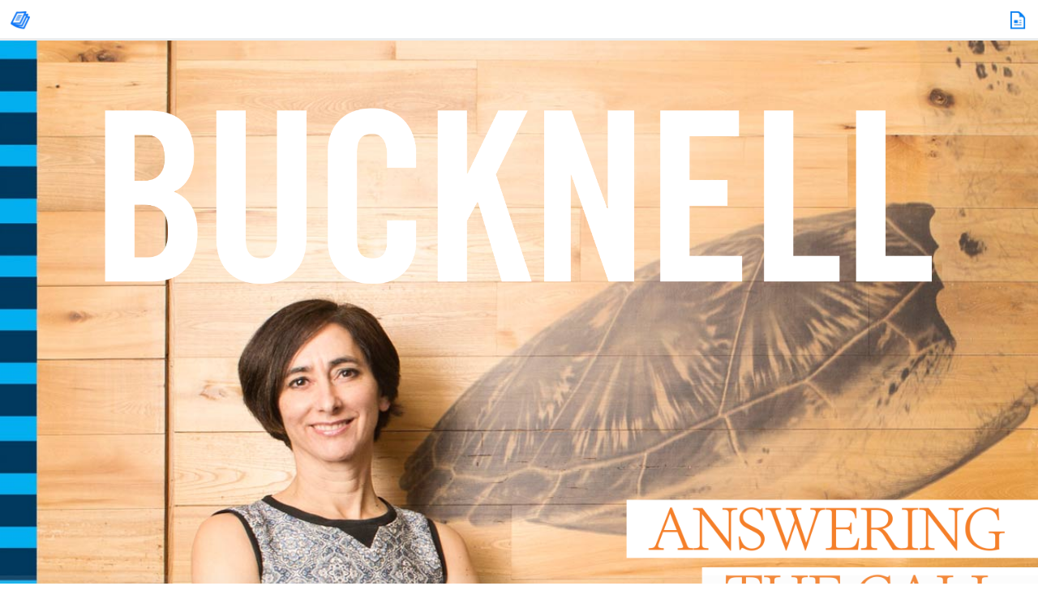

--- FILE ---
content_type: text/html
request_url: https://s3.us-east-1.amazonaws.com/backissues.bucknell.edu/magazine.bucknell.edu/issue/spring-2019/index.html
body_size: 614871
content:


<!DOCTYPE html>
<!--[if IE 6]>
<html id="ie6"  xmlns="http://www.w3.org/1999/xhtml" prefix="" lang="en-US">
<![endif]-->
<!--[if IE 7]>
<html id="ie7"  xmlns="http://www.w3.org/1999/xhtml" prefix="" lang="en-US">
<![endif]-->
<!--[if IE 8]>
<html id="ie8"  xmlns="http://www.w3.org/1999/xhtml" prefix="" lang="en-US">
<![endif]-->
<!--[if !(IE 6) | !(IE 7) | !(IE 8)  ]><!-->
<html  xmlns="http://www.w3.org/1999/xhtml" prefix="" lang="en-US">
<!--<![endif]-->
<head>

<!-- Google Tag Manager -->
<script>(function(w,d,s,l,i){w[l]=w[l]||[];w[l].push({'gtm.start':
new Date().getTime(),event:'gtm.js'});var f=d.getElementsByTagName(s)[0],
j=d.createElement(s),dl=l!='dataLayer'?'&l='+l:'';j.async=true;j.src=
'https://www.googletagmanager.com/gtm.js?id='+i+dl;f.parentNode.insertBefore(j,f);
})(window,document,'script','dataLayer','GTM-W66RC6L');</script>
<!-- End Google Tag Manager -->



	<meta charset="UTF-8" />
			
	<meta http-equiv="X-UA-Compatible" content="IE=edge">	
	<link rel="pingback" href="https://magazine.bucknell.edu/xmlrpc.php" />

		<!--[if lt IE 9]>
	<script src="https://magazine.bucknell.edu/wp-content/themes/VERTIQUL/js/html5.js" type="text/javascript"></script>
	<![endif]-->

	<script type="text/javascript">
		document.documentElement.className = 'js';
	</script>
	<script src="../../../ajax.googleapis.com/ajax/libs/jquery/2.2.2/jquery.min.js"></script>	

	
<!-- BEGIN Metadata -->
<meta name="description" content="In the Spring 2019 issue of Bucknell magazine: For the People, Advancing Engagement, Pressing On, and much more!" />
<meta property="og:site_name" content="Bucknell Magazine" />
<meta property="og:type" content="article" />
<meta property="og:title" content="Spring 2019" />
<meta property="og:url" content="https://magazine.bucknell.edu/issue/spring-2019/" />
<meta property="og:description" content="In the Spring 2019 issue of Bucknell magazine: For the People, Advancing Engagement, Pressing On, and much more!" />
<meta property="og:locale" content="en_US" />
<meta property="og:updated_time" content="2020-06-09T15:50:05+00:00" />
<meta property="og:image" content="https://magazine.bucknell.edu/wp-content/uploads/2020/03/bucknell-socialshare-spring-2019-01.jpg" />
<meta property="og:image:secure_url" content="https://magazine.bucknell.edu/wp-content/uploads/2020/03/bucknell-socialshare-spring-2019-01.jpg" />
<meta property="og:image:width" content="1200" />
<meta property="og:image:height" content="628" />
<meta property="og:image:type" content="image/jpeg" />
<meta property="article:published_time" content="2020-02-19T18:37:38+00:00" />
<meta property="article:modified_time" content="2020-06-09T15:50:05+00:00" />
<meta property="article:author" content="https://magazine.bucknell.edu/author/bucknell/" />
<meta property="article:publisher" content="https://magazine.bucknell.edu/" />
<!-- END Metadata -->

<title>Spring 2019</title>
<link rel="preconnect" href="https://fonts.gstatic.com" /><style id="et-builder-googlefonts-cached-inline">/* Original: https://fonts.googleapis.com/css?family=Archivo:100,200,300,regular,500,600,700,800,900,100italic,200italic,300italic,italic,500italic,600italic,700italic,800italic,900italic|Spectral:200,200italic,300,300italic,regular,italic,500,500italic,600,600italic,700,700italic,800,800italic|Archivo+Narrow:regular,500,600,700,italic,500italic,600italic,700italic|Oswald:200,300,regular,500,600,700|Nunito+Sans:200,200italic,300,300italic,regular,italic,600,600italic,700,700italic,800,800italic,900,900italic|Pragati+Narrow:regular,700|Teko:300,regular,500,600,700&#038;subset=latin,latin-ext,vietnamese,cyrillic,cyrillic-ext,devanagari&#038;display=swap *//* User Agent: Mozilla/5.0 (Unknown; Linux x86_64) AppleWebKit/538.1 (KHTML, like Gecko) Safari/538.1 Daum/4.1 */@font-face {font-family: 'Archivo';font-style: italic;font-weight: 100;font-stretch: normal;font-display: swap;src: url(../../../fonts.gstatic.com/s/archivo/v19/k3k8o8UDI-1M0wlSfdzyIEkpwTM29hr-8mTYIRyOSVz60_PG_HCBshds.ttf) format('truetype');}@font-face {font-family: 'Archivo';font-style: italic;font-weight: 200;font-stretch: normal;font-display: swap;src: url(../../../fonts.gstatic.com/s/archivo/v19/k3k8o8UDI-1M0wlSfdzyIEkpwTM29hr-8mTYIRyOSVz60_PG_HABsxds.ttf) format('truetype');}@font-face {font-family: 'Archivo';font-style: italic;font-weight: 300;font-stretch: normal;font-display: swap;src: url(../../../fonts.gstatic.com/s/archivo/v19/k3k8o8UDI-1M0wlSfdzyIEkpwTM29hr-8mTYIRyOSVz60_PG_HDfsxds.ttf) format('truetype');}@font-face {font-family: 'Archivo';font-style: italic;font-weight: 400;font-stretch: normal;font-display: swap;src: url(../../../fonts.gstatic.com/s/archivo/v19/k3k8o8UDI-1M0wlSfdzyIEkpwTM29hr-8mTYIRyOSVz60_PG_HCBsxds.ttf) format('truetype');}@font-face {font-family: 'Archivo';font-style: italic;font-weight: 500;font-stretch: normal;font-display: swap;src: url(../../../fonts.gstatic.com/s/archivo/v19/k3k8o8UDI-1M0wlSfdzyIEkpwTM29hr-8mTYIRyOSVz60_PG_HCzsxds.ttf) format('truetype');}@font-face {font-family: 'Archivo';font-style: italic;font-weight: 600;font-stretch: normal;font-display: swap;src: url(../../../fonts.gstatic.com/s/archivo/v19/k3k8o8UDI-1M0wlSfdzyIEkpwTM29hr-8mTYIRyOSVz60_PG_HBftBds.ttf) format('truetype');}@font-face {font-family: 'Archivo';font-style: italic;font-weight: 700;font-stretch: normal;font-display: swap;src: url(../../../fonts.gstatic.com/s/archivo/v19/k3k8o8UDI-1M0wlSfdzyIEkpwTM29hr-8mTYIRyOSVz60_PG_HBmtBds.ttf) format('truetype');}@font-face {font-family: 'Archivo';font-style: italic;font-weight: 800;font-stretch: normal;font-display: swap;src: url(../../../fonts.gstatic.com/s/archivo/v19/k3k8o8UDI-1M0wlSfdzyIEkpwTM29hr-8mTYIRyOSVz60_PG_HABtBds.ttf) format('truetype');}@font-face {font-family: 'Archivo';font-style: italic;font-weight: 900;font-stretch: normal;font-display: swap;src: url(../../../fonts.gstatic.com/s/archivo/v19/k3k8o8UDI-1M0wlSfdzyIEkpwTM29hr-8mTYIRyOSVz60_PG_HAotBds.ttf) format('truetype');}@font-face {font-family: 'Archivo';font-style: normal;font-weight: 100;font-stretch: normal;font-display: swap;src: url(../../../fonts.gstatic.com/s/archivo/v19/k3k6o8UDI-1M0wlSV9XAw6lQkqWY8Q82sJaRE-NWIDdgffTTNDJp8A.ttf) format('truetype');}@font-face {font-family: 'Archivo';font-style: normal;font-weight: 200;font-stretch: normal;font-display: swap;src: url(../../../fonts.gstatic.com/s/archivo/v19/k3k6o8UDI-1M0wlSV9XAw6lQkqWY8Q82sJaRE-NWIDdgffTTtDNp8A.ttf) format('truetype');}@font-face {font-family: 'Archivo';font-style: normal;font-weight: 300;font-stretch: normal;font-display: swap;src: url(../../../fonts.gstatic.com/s/archivo/v19/k3k6o8UDI-1M0wlSV9XAw6lQkqWY8Q82sJaRE-NWIDdgffTTajNp8A.ttf) format('truetype');}@font-face {font-family: 'Archivo';font-style: normal;font-weight: 400;font-stretch: normal;font-display: swap;src: url(../../../fonts.gstatic.com/s/archivo/v19/k3k6o8UDI-1M0wlSV9XAw6lQkqWY8Q82sJaRE-NWIDdgffTTNDNp8A.ttf) format('truetype');}@font-face {font-family: 'Archivo';font-style: normal;font-weight: 500;font-stretch: normal;font-display: swap;src: url(../../../fonts.gstatic.com/s/archivo/v19/k3k6o8UDI-1M0wlSV9XAw6lQkqWY8Q82sJaRE-NWIDdgffTTBjNp8A.ttf) format('truetype');}@font-face {font-family: 'Archivo';font-style: normal;font-weight: 600;font-stretch: normal;font-display: swap;src: url(../../../fonts.gstatic.com/s/archivo/v19/k3k6o8UDI-1M0wlSV9XAw6lQkqWY8Q82sJaRE-NWIDdgffTT6jRp8A.ttf) format('truetype');}@font-face {font-family: 'Archivo';font-style: normal;font-weight: 700;font-stretch: normal;font-display: swap;src: url(../../../fonts.gstatic.com/s/archivo/v19/k3k6o8UDI-1M0wlSV9XAw6lQkqWY8Q82sJaRE-NWIDdgffTT0zRp8A.ttf) format('truetype');}@font-face {font-family: 'Archivo';font-style: normal;font-weight: 800;font-stretch: normal;font-display: swap;src: url(../../../fonts.gstatic.com/s/archivo/v19/k3k6o8UDI-1M0wlSV9XAw6lQkqWY8Q82sJaRE-NWIDdgffTTtDRp8A.ttf) format('truetype');}@font-face {font-family: 'Archivo';font-style: normal;font-weight: 900;font-stretch: normal;font-display: swap;src: url(../../../fonts.gstatic.com/s/archivo/v19/k3k6o8UDI-1M0wlSV9XAw6lQkqWY8Q82sJaRE-NWIDdgffTTnTRp8A.ttf) format('truetype');}@font-face {font-family: 'Archivo Narrow';font-style: italic;font-weight: 400;font-display: swap;src: url(../../../fonts.gstatic.com/s/archivonarrow/v30/tss7ApVBdCYD5Q7hcxTE1ArZ0bb1k3JSLwe1hB965BJi53mp.ttf) format('truetype');}@font-face {font-family: 'Archivo Narrow';font-style: italic;font-weight: 500;font-display: swap;src: url(../../../fonts.gstatic.com/s/archivonarrow/v30/tss7ApVBdCYD5Q7hcxTE1ArZ0bb1k3JSLwe1hB965BJQ53mp.ttf) format('truetype');}@font-face {font-family: 'Archivo Narrow';font-style: italic;font-weight: 600;font-display: swap;src: url(../../../fonts.gstatic.com/s/archivonarrow/v30/tss7ApVBdCYD5Q7hcxTE1ArZ0bb1k3JSLwe1hB965BK84Hmp.ttf) format('truetype');}@font-face {font-family: 'Archivo Narrow';font-style: italic;font-weight: 700;font-display: swap;src: url(../../../fonts.gstatic.com/s/archivonarrow/v30/tss7ApVBdCYD5Q7hcxTE1ArZ0bb1k3JSLwe1hB965BKF4Hmp.ttf) format('truetype');}@font-face {font-family: 'Archivo Narrow';font-style: normal;font-weight: 400;font-display: swap;src: url(../../../fonts.gstatic.com/s/archivonarrow/v30/tss5ApVBdCYD5Q7hcxTE1ArZ0Zz8oY2KRmwvKhhvLFGKpA.ttf) format('truetype');}@font-face {font-family: 'Archivo Narrow';font-style: normal;font-weight: 500;font-display: swap;src: url(../../../fonts.gstatic.com/s/archivonarrow/v30/tss5ApVBdCYD5Q7hcxTE1ArZ0Zz8oY2KRmwvKhhvHlGKpA.ttf) format('truetype');}@font-face {font-family: 'Archivo Narrow';font-style: normal;font-weight: 600;font-display: swap;src: url(../../../fonts.gstatic.com/s/archivonarrow/v30/tss5ApVBdCYD5Q7hcxTE1ArZ0Zz8oY2KRmwvKhhv8laKpA.ttf) format('truetype');}@font-face {font-family: 'Archivo Narrow';font-style: normal;font-weight: 700;font-display: swap;src: url(../../../fonts.gstatic.com/s/archivonarrow/v30/tss5ApVBdCYD5Q7hcxTE1ArZ0Zz8oY2KRmwvKhhvy1aKpA.ttf) format('truetype');}@font-face {font-family: 'Nunito Sans';font-style: italic;font-weight: 200;font-stretch: normal;font-display: swap;src: url(../../../fonts.gstatic.com/s/nunitosans/v15/pe1kMImSLYBIv1o4X1M8cce4OdVisMz5nZRqy6cmmmU3t2FQWEAEOvV9wNvrwlNstMKW3Y6K5WMwXeVy3GboJ0kTHmoP91Ug.ttf) format('truetype');}@font-face {font-family: 'Nunito Sans';font-style: italic;font-weight: 300;font-stretch: normal;font-display: swap;src: url(../../../fonts.gstatic.com/s/nunitosans/v15/pe1kMImSLYBIv1o4X1M8cce4OdVisMz5nZRqy6cmmmU3t2FQWEAEOvV9wNvrwlNstMKW3Y6K5WMwXeVy3GboJ0kTHmrR91Ug.ttf) format('truetype');}@font-face {font-family: 'Nunito Sans';font-style: italic;font-weight: 400;font-stretch: normal;font-display: swap;src: url(../../../fonts.gstatic.com/s/nunitosans/v15/pe1kMImSLYBIv1o4X1M8cce4OdVisMz5nZRqy6cmmmU3t2FQWEAEOvV9wNvrwlNstMKW3Y6K5WMwXeVy3GboJ0kTHmqP91Ug.ttf) format('truetype');}@font-face {font-family: 'Nunito Sans';font-style: italic;font-weight: 600;font-stretch: normal;font-display: swap;src: url(../../../fonts.gstatic.com/s/nunitosans/v15/pe1kMImSLYBIv1o4X1M8cce4OdVisMz5nZRqy6cmmmU3t2FQWEAEOvV9wNvrwlNstMKW3Y6K5WMwXeVy3GboJ0kTHmpR8FUg.ttf) format('truetype');}@font-face {font-family: 'Nunito Sans';font-style: italic;font-weight: 700;font-stretch: normal;font-display: swap;src: url(../../../fonts.gstatic.com/s/nunitosans/v15/pe1kMImSLYBIv1o4X1M8cce4OdVisMz5nZRqy6cmmmU3t2FQWEAEOvV9wNvrwlNstMKW3Y6K5WMwXeVy3GboJ0kTHmpo8FUg.ttf) format('truetype');}@font-face {font-family: 'Nunito Sans';font-style: italic;font-weight: 800;font-stretch: normal;font-display: swap;src: url(../../../fonts.gstatic.com/s/nunitosans/v15/pe1kMImSLYBIv1o4X1M8cce4OdVisMz5nZRqy6cmmmU3t2FQWEAEOvV9wNvrwlNstMKW3Y6K5WMwXeVy3GboJ0kTHmoP8FUg.ttf) format('truetype');}@font-face {font-family: 'Nunito Sans';font-style: italic;font-weight: 900;font-stretch: normal;font-display: swap;src: url(../../../fonts.gstatic.com/s/nunitosans/v15/pe1kMImSLYBIv1o4X1M8cce4OdVisMz5nZRqy6cmmmU3t2FQWEAEOvV9wNvrwlNstMKW3Y6K5WMwXeVy3GboJ0kTHmom8FUg.ttf) format('truetype');}@font-face {font-family: 'Nunito Sans';font-style: normal;font-weight: 200;font-stretch: normal;font-display: swap;src: url(../../../fonts.gstatic.com/s/nunitosans/v15/pe1mMImSLYBIv1o4X1M8ce2xCx3yop4tQpF_MeTm0lfGWVpNn64CL7U8upHZIbMV51Q42ptCp5F5bxqqtQ1yiU4GVilntA.ttf) format('truetype');}@font-face {font-family: 'Nunito Sans';font-style: normal;font-weight: 300;font-stretch: normal;font-display: swap;src: url(../../../fonts.gstatic.com/s/nunitosans/v15/pe1mMImSLYBIv1o4X1M8ce2xCx3yop4tQpF_MeTm0lfGWVpNn64CL7U8upHZIbMV51Q42ptCp5F5bxqqtQ1yiU4GiClntA.ttf) format('truetype');}@font-face {font-family: 'Nunito Sans';font-style: normal;font-weight: 400;font-stretch: normal;font-display: swap;src: url(../../../fonts.gstatic.com/s/nunitosans/v15/pe1mMImSLYBIv1o4X1M8ce2xCx3yop4tQpF_MeTm0lfGWVpNn64CL7U8upHZIbMV51Q42ptCp5F5bxqqtQ1yiU4G1ilntA.ttf) format('truetype');}@font-face {font-family: 'Nunito Sans';font-style: normal;font-weight: 600;font-stretch: normal;font-display: swap;src: url(../../../fonts.gstatic.com/s/nunitosans/v15/pe1mMImSLYBIv1o4X1M8ce2xCx3yop4tQpF_MeTm0lfGWVpNn64CL7U8upHZIbMV51Q42ptCp5F5bxqqtQ1yiU4GCC5ntA.ttf) format('truetype');}@font-face {font-family: 'Nunito Sans';font-style: normal;font-weight: 700;font-stretch: normal;font-display: swap;src: url(../../../fonts.gstatic.com/s/nunitosans/v15/pe1mMImSLYBIv1o4X1M8ce2xCx3yop4tQpF_MeTm0lfGWVpNn64CL7U8upHZIbMV51Q42ptCp5F5bxqqtQ1yiU4GMS5ntA.ttf) format('truetype');}@font-face {font-family: 'Nunito Sans';font-style: normal;font-weight: 800;font-stretch: normal;font-display: swap;src: url(../../../fonts.gstatic.com/s/nunitosans/v15/pe1mMImSLYBIv1o4X1M8ce2xCx3yop4tQpF_MeTm0lfGWVpNn64CL7U8upHZIbMV51Q42ptCp5F5bxqqtQ1yiU4GVi5ntA.ttf) format('truetype');}@font-face {font-family: 'Nunito Sans';font-style: normal;font-weight: 900;font-stretch: normal;font-display: swap;src: url(../../../fonts.gstatic.com/s/nunitosans/v15/pe1mMImSLYBIv1o4X1M8ce2xCx3yop4tQpF_MeTm0lfGWVpNn64CL7U8upHZIbMV51Q42ptCp5F5bxqqtQ1yiU4Gfy5ntA.ttf) format('truetype');}@font-face {font-family: 'Oswald';font-style: normal;font-weight: 200;font-display: swap;src: url(../../../fonts.gstatic.com/s/oswald/v53/TK3_WkUHHAIjg75cFRf3bXL8LICs13FvgUE.ttf) format('truetype');}@font-face {font-family: 'Oswald';font-style: normal;font-weight: 300;font-display: swap;src: url(../../../fonts.gstatic.com/s/oswald/v53/TK3_WkUHHAIjg75cFRf3bXL8LICs169vgUE.ttf) format('truetype');}@font-face {font-family: 'Oswald';font-style: normal;font-weight: 400;font-display: swap;src: url(../../../fonts.gstatic.com/s/oswald/v53/TK3_WkUHHAIjg75cFRf3bXL8LICs1_FvgUE.ttf) format('truetype');}@font-face {font-family: 'Oswald';font-style: normal;font-weight: 500;font-display: swap;src: url(../../../fonts.gstatic.com/s/oswald/v53/TK3_WkUHHAIjg75cFRf3bXL8LICs18NvgUE.ttf) format('truetype');}@font-face {font-family: 'Oswald';font-style: normal;font-weight: 600;font-display: swap;src: url(../../../fonts.gstatic.com/s/oswald/v53/TK3_WkUHHAIjg75cFRf3bXL8LICs1y9ogUE.ttf) format('truetype');}@font-face {font-family: 'Oswald';font-style: normal;font-weight: 700;font-display: swap;src: url(../../../fonts.gstatic.com/s/oswald/v53/TK3_WkUHHAIjg75cFRf3bXL8LICs1xZogUE.ttf) format('truetype');}@font-face {font-family: 'Pragati Narrow';font-style: normal;font-weight: 400;font-display: swap;src: url(../../../fonts.gstatic.com/s/pragatinarrow/v14/vm8vdRf0T0bS1ffgsPB7WZ-mD17_.ttf) format('truetype');}@font-face {font-family: 'Pragati Narrow';font-style: normal;font-weight: 700;font-display: swap;src: url(../../../fonts.gstatic.com/s/pragatinarrow/v14/vm8sdRf0T0bS1ffgsPB7WZ-mD2ZD5fd_.ttf) format('truetype');}@font-face {font-family: 'Spectral';font-style: italic;font-weight: 200;font-display: swap;src: url(../../../fonts.gstatic.com/s/spectral/v14/rnCu-xNNww_2s0amA9M8qrXHafM.ttf) format('truetype');}@font-face {font-family: 'Spectral';font-style: italic;font-weight: 300;font-display: swap;src: url(../../../fonts.gstatic.com/s/spectral/v14/rnCu-xNNww_2s0amA9M8qtHEafM.ttf) format('truetype');}@font-face {font-family: 'Spectral';font-style: italic;font-weight: 400;font-display: swap;src: url(../../../fonts.gstatic.com/s/spectral/v14/rnCt-xNNww_2s0amA9M8kn0.ttf) format('truetype');}@font-face {font-family: 'Spectral';font-style: italic;font-weight: 500;font-display: swap;src: url(../../../fonts.gstatic.com/s/spectral/v14/rnCu-xNNww_2s0amA9M8qonFafM.ttf) format('truetype');}@font-face {font-family: 'Spectral';font-style: italic;font-weight: 600;font-display: swap;src: url(../../../fonts.gstatic.com/s/spectral/v14/rnCu-xNNww_2s0amA9M8qqXCafM.ttf) format('truetype');}@font-face {font-family: 'Spectral';font-style: italic;font-weight: 700;font-display: swap;src: url(../../../fonts.gstatic.com/s/spectral/v14/rnCu-xNNww_2s0amA9M8qsHDafM.ttf) format('truetype');}@font-face {font-family: 'Spectral';font-style: italic;font-weight: 800;font-display: swap;src: url(../../../fonts.gstatic.com/s/spectral/v14/rnCu-xNNww_2s0amA9M8qt3AafM.ttf) format('truetype');}@font-face {font-family: 'Spectral';font-style: normal;font-weight: 200;font-display: swap;src: url(../../../fonts.gstatic.com/s/spectral/v14/rnCs-xNNww_2s0amA9v2s13G.ttf) format('truetype');}@font-face {font-family: 'Spectral';font-style: normal;font-weight: 300;font-display: swap;src: url(../../../fonts.gstatic.com/s/spectral/v14/rnCs-xNNww_2s0amA9uSsF3G.ttf) format('truetype');}@font-face {font-family: 'Spectral';font-style: normal;font-weight: 400;font-display: swap;src: url(../../../fonts.gstatic.com/s/spectral/v14/rnCr-xNNww_2s0amA-M-.ttf) format('truetype');}@font-face {font-family: 'Spectral';font-style: normal;font-weight: 500;font-display: swap;src: url(../../../fonts.gstatic.com/s/spectral/v14/rnCs-xNNww_2s0amA9vKsV3G.ttf) format('truetype');}@font-face {font-family: 'Spectral';font-style: normal;font-weight: 600;font-display: swap;src: url(../../../fonts.gstatic.com/s/spectral/v14/rnCs-xNNww_2s0amA9vmtl3G.ttf) format('truetype');}@font-face {font-family: 'Spectral';font-style: normal;font-weight: 700;font-display: swap;src: url(../../../fonts.gstatic.com/s/spectral/v14/rnCs-xNNww_2s0amA9uCt13G.ttf) format('truetype');}@font-face {font-family: 'Spectral';font-style: normal;font-weight: 800;font-display: swap;src: url(../../../fonts.gstatic.com/s/spectral/v14/rnCs-xNNww_2s0amA9uetF3G.ttf) format('truetype');}@font-face {font-family: 'Teko';font-style: normal;font-weight: 300;font-display: swap;src: url(../../../fonts.gstatic.com/s/teko/v20/LYjYdG7kmE0gV69VVPPdFl06VN9JG7Sy.ttf) format('truetype');}@font-face {font-family: 'Teko';font-style: normal;font-weight: 400;font-display: swap;src: url(../../../fonts.gstatic.com/s/teko/v20/LYjYdG7kmE0gV69VVPPdFl06VN8XG7Sy.ttf) format('truetype');}@font-face {font-family: 'Teko';font-style: normal;font-weight: 500;font-display: swap;src: url(../../../fonts.gstatic.com/s/teko/v20/LYjYdG7kmE0gV69VVPPdFl06VN8lG7Sy.ttf) format('truetype');}@font-face {font-family: 'Teko';font-style: normal;font-weight: 600;font-display: swap;src: url(../../../fonts.gstatic.com/s/teko/v20/LYjYdG7kmE0gV69VVPPdFl06VN_JHLSy.ttf) format('truetype');}@font-face {font-family: 'Teko';font-style: normal;font-weight: 700;font-display: swap;src: url(../../../fonts.gstatic.com/s/teko/v20/LYjYdG7kmE0gV69VVPPdFl06VN_wHLSy.ttf) format('truetype');}/* User Agent: Mozilla/5.0 (Windows NT 6.1; WOW64; rv:27.0) Gecko/20100101 Firefox/27.0 */@font-face {font-family: 'Archivo';font-style: italic;font-weight: 100;font-stretch: normal;font-display: swap;src: url(../../../fonts.gstatic.com/s/archivo/v19/k3k8o8UDI-1M0wlSfdzyIEkpwTM29hr-8mTYIRyOSVz60_PG_HCBshdv.woff) format('woff');}@font-face {font-family: 'Archivo';font-style: italic;font-weight: 200;font-stretch: normal;font-display: swap;src: url(../../../fonts.gstatic.com/s/archivo/v19/k3k8o8UDI-1M0wlSfdzyIEkpwTM29hr-8mTYIRyOSVz60_PG_HABsxdv.woff) format('woff');}@font-face {font-family: 'Archivo';font-style: italic;font-weight: 300;font-stretch: normal;font-display: swap;src: url(../../../fonts.gstatic.com/s/archivo/v19/k3k8o8UDI-1M0wlSfdzyIEkpwTM29hr-8mTYIRyOSVz60_PG_HDfsxdv.woff) format('woff');}@font-face {font-family: 'Archivo';font-style: italic;font-weight: 400;font-stretch: normal;font-display: swap;src: url(../../../fonts.gstatic.com/s/archivo/v19/k3k8o8UDI-1M0wlSfdzyIEkpwTM29hr-8mTYIRyOSVz60_PG_HCBsxdv.woff) format('woff');}@font-face {font-family: 'Archivo';font-style: italic;font-weight: 500;font-stretch: normal;font-display: swap;src: url(../../../fonts.gstatic.com/s/archivo/v19/k3k8o8UDI-1M0wlSfdzyIEkpwTM29hr-8mTYIRyOSVz60_PG_HCzsxdv.woff) format('woff');}@font-face {font-family: 'Archivo';font-style: italic;font-weight: 600;font-stretch: normal;font-display: swap;src: url(../../../fonts.gstatic.com/s/archivo/v19/k3k8o8UDI-1M0wlSfdzyIEkpwTM29hr-8mTYIRyOSVz60_PG_HBftBdv.woff) format('woff');}@font-face {font-family: 'Archivo';font-style: italic;font-weight: 700;font-stretch: normal;font-display: swap;src: url(../../../fonts.gstatic.com/s/archivo/v19/k3k8o8UDI-1M0wlSfdzyIEkpwTM29hr-8mTYIRyOSVz60_PG_HBmtBdv.woff) format('woff');}@font-face {font-family: 'Archivo';font-style: italic;font-weight: 800;font-stretch: normal;font-display: swap;src: url(../../../fonts.gstatic.com/s/archivo/v19/k3k8o8UDI-1M0wlSfdzyIEkpwTM29hr-8mTYIRyOSVz60_PG_HABtBdv.woff) format('woff');}@font-face {font-family: 'Archivo';font-style: italic;font-weight: 900;font-stretch: normal;font-display: swap;src: url(../../../fonts.gstatic.com/s/archivo/v19/k3k8o8UDI-1M0wlSfdzyIEkpwTM29hr-8mTYIRyOSVz60_PG_HAotBdv.woff) format('woff');}@font-face {font-family: 'Archivo';font-style: normal;font-weight: 100;font-stretch: normal;font-display: swap;src: url(../../../fonts.gstatic.com/s/archivo/v19/k3k6o8UDI-1M0wlSV9XAw6lQkqWY8Q82sJaRE-NWIDdgffTTNDJp8w.woff) format('woff');}@font-face {font-family: 'Archivo';font-style: normal;font-weight: 200;font-stretch: normal;font-display: swap;src: url(../../../fonts.gstatic.com/s/archivo/v19/k3k6o8UDI-1M0wlSV9XAw6lQkqWY8Q82sJaRE-NWIDdgffTTtDNp8w.woff) format('woff');}@font-face {font-family: 'Archivo';font-style: normal;font-weight: 300;font-stretch: normal;font-display: swap;src: url(../../../fonts.gstatic.com/s/archivo/v19/k3k6o8UDI-1M0wlSV9XAw6lQkqWY8Q82sJaRE-NWIDdgffTTajNp8w.woff) format('woff');}@font-face {font-family: 'Archivo';font-style: normal;font-weight: 400;font-stretch: normal;font-display: swap;src: url(../../../fonts.gstatic.com/s/archivo/v19/k3k6o8UDI-1M0wlSV9XAw6lQkqWY8Q82sJaRE-NWIDdgffTTNDNp8w.woff) format('woff');}@font-face {font-family: 'Archivo';font-style: normal;font-weight: 500;font-stretch: normal;font-display: swap;src: url(../../../fonts.gstatic.com/s/archivo/v19/k3k6o8UDI-1M0wlSV9XAw6lQkqWY8Q82sJaRE-NWIDdgffTTBjNp8w.woff) format('woff');}@font-face {font-family: 'Archivo';font-style: normal;font-weight: 600;font-stretch: normal;font-display: swap;src: url(../../../fonts.gstatic.com/s/archivo/v19/k3k6o8UDI-1M0wlSV9XAw6lQkqWY8Q82sJaRE-NWIDdgffTT6jRp8w.woff) format('woff');}@font-face {font-family: 'Archivo';font-style: normal;font-weight: 700;font-stretch: normal;font-display: swap;src: url(../../../fonts.gstatic.com/s/archivo/v19/k3k6o8UDI-1M0wlSV9XAw6lQkqWY8Q82sJaRE-NWIDdgffTT0zRp8w.woff) format('woff');}@font-face {font-family: 'Archivo';font-style: normal;font-weight: 800;font-stretch: normal;font-display: swap;src: url(../../../fonts.gstatic.com/s/archivo/v19/k3k6o8UDI-1M0wlSV9XAw6lQkqWY8Q82sJaRE-NWIDdgffTTtDRp8w.woff) format('woff');}@font-face {font-family: 'Archivo';font-style: normal;font-weight: 900;font-stretch: normal;font-display: swap;src: url(../../../fonts.gstatic.com/s/archivo/v19/k3k6o8UDI-1M0wlSV9XAw6lQkqWY8Q82sJaRE-NWIDdgffTTnTRp8w.woff) format('woff');}@font-face {font-family: 'Archivo Narrow';font-style: italic;font-weight: 400;font-display: swap;src: url(../../../fonts.gstatic.com/s/archivonarrow/v30/tss7ApVBdCYD5Q7hcxTE1ArZ0bb1k3JSLwe1hB965BJi53mq.woff) format('woff');}@font-face {font-family: 'Archivo Narrow';font-style: italic;font-weight: 500;font-display: swap;src: url(../../../fonts.gstatic.com/s/archivonarrow/v30/tss7ApVBdCYD5Q7hcxTE1ArZ0bb1k3JSLwe1hB965BJQ53mq.woff) format('woff');}@font-face {font-family: 'Archivo Narrow';font-style: italic;font-weight: 600;font-display: swap;src: url(../../../fonts.gstatic.com/s/archivonarrow/v30/tss7ApVBdCYD5Q7hcxTE1ArZ0bb1k3JSLwe1hB965BK84Hmq.woff) format('woff');}@font-face {font-family: 'Archivo Narrow';font-style: italic;font-weight: 700;font-display: swap;src: url(../../../fonts.gstatic.com/s/archivonarrow/v30/tss7ApVBdCYD5Q7hcxTE1ArZ0bb1k3JSLwe1hB965BKF4Hmq.woff) format('woff');}@font-face {font-family: 'Archivo Narrow';font-style: normal;font-weight: 400;font-display: swap;src: url(../../../fonts.gstatic.com/s/archivonarrow/v30/tss5ApVBdCYD5Q7hcxTE1ArZ0Zz8oY2KRmwvKhhvLFGKpw.woff) format('woff');}@font-face {font-family: 'Archivo Narrow';font-style: normal;font-weight: 500;font-display: swap;src: url(../../../fonts.gstatic.com/s/archivonarrow/v30/tss5ApVBdCYD5Q7hcxTE1ArZ0Zz8oY2KRmwvKhhvHlGKpw.woff) format('woff');}@font-face {font-family: 'Archivo Narrow';font-style: normal;font-weight: 600;font-display: swap;src: url(../../../fonts.gstatic.com/s/archivonarrow/v30/tss5ApVBdCYD5Q7hcxTE1ArZ0Zz8oY2KRmwvKhhv8laKpw.woff) format('woff');}@font-face {font-family: 'Archivo Narrow';font-style: normal;font-weight: 700;font-display: swap;src: url(../../../fonts.gstatic.com/s/archivonarrow/v30/tss5ApVBdCYD5Q7hcxTE1ArZ0Zz8oY2KRmwvKhhvy1aKpw.woff) format('woff');}@font-face {font-family: 'Nunito Sans';font-style: italic;font-weight: 200;font-stretch: normal;font-display: swap;src: url(../../../fonts.gstatic.com/s/nunitosans/v15/pe1kMImSLYBIv1o4X1M8cce4OdVisMz5nZRqy6cmmmU3t2FQWEAEOvV9wNvrwlNstMKW3Y6K5WMwXeVy3GboJ0kTHmoP91Uj.woff) format('woff');}@font-face {font-family: 'Nunito Sans';font-style: italic;font-weight: 300;font-stretch: normal;font-display: swap;src: url(../../../fonts.gstatic.com/s/nunitosans/v15/pe1kMImSLYBIv1o4X1M8cce4OdVisMz5nZRqy6cmmmU3t2FQWEAEOvV9wNvrwlNstMKW3Y6K5WMwXeVy3GboJ0kTHmrR91Uj.woff) format('woff');}@font-face {font-family: 'Nunito Sans';font-style: italic;font-weight: 400;font-stretch: normal;font-display: swap;src: url(../../../fonts.gstatic.com/s/nunitosans/v15/pe1kMImSLYBIv1o4X1M8cce4OdVisMz5nZRqy6cmmmU3t2FQWEAEOvV9wNvrwlNstMKW3Y6K5WMwXeVy3GboJ0kTHmqP91Uj.woff) format('woff');}@font-face {font-family: 'Nunito Sans';font-style: italic;font-weight: 600;font-stretch: normal;font-display: swap;src: url(../../../fonts.gstatic.com/s/nunitosans/v15/pe1kMImSLYBIv1o4X1M8cce4OdVisMz5nZRqy6cmmmU3t2FQWEAEOvV9wNvrwlNstMKW3Y6K5WMwXeVy3GboJ0kTHmpR8FUj.woff) format('woff');}@font-face {font-family: 'Nunito Sans';font-style: italic;font-weight: 700;font-stretch: normal;font-display: swap;src: url(../../../fonts.gstatic.com/s/nunitosans/v15/pe1kMImSLYBIv1o4X1M8cce4OdVisMz5nZRqy6cmmmU3t2FQWEAEOvV9wNvrwlNstMKW3Y6K5WMwXeVy3GboJ0kTHmpo8FUj.woff) format('woff');}@font-face {font-family: 'Nunito Sans';font-style: italic;font-weight: 800;font-stretch: normal;font-display: swap;src: url(../../../fonts.gstatic.com/s/nunitosans/v15/pe1kMImSLYBIv1o4X1M8cce4OdVisMz5nZRqy6cmmmU3t2FQWEAEOvV9wNvrwlNstMKW3Y6K5WMwXeVy3GboJ0kTHmoP8FUj.woff) format('woff');}@font-face {font-family: 'Nunito Sans';font-style: italic;font-weight: 900;font-stretch: normal;font-display: swap;src: url(../../../fonts.gstatic.com/s/nunitosans/v15/pe1kMImSLYBIv1o4X1M8cce4OdVisMz5nZRqy6cmmmU3t2FQWEAEOvV9wNvrwlNstMKW3Y6K5WMwXeVy3GboJ0kTHmom8FUj.woff) format('woff');}@font-face {font-family: 'Nunito Sans';font-style: normal;font-weight: 200;font-stretch: normal;font-display: swap;src: url(../../../fonts.gstatic.com/s/nunitosans/v15/pe1mMImSLYBIv1o4X1M8ce2xCx3yop4tQpF_MeTm0lfGWVpNn64CL7U8upHZIbMV51Q42ptCp5F5bxqqtQ1yiU4GVilntw.woff) format('woff');}@font-face {font-family: 'Nunito Sans';font-style: normal;font-weight: 300;font-stretch: normal;font-display: swap;src: url(../../../fonts.gstatic.com/s/nunitosans/v15/pe1mMImSLYBIv1o4X1M8ce2xCx3yop4tQpF_MeTm0lfGWVpNn64CL7U8upHZIbMV51Q42ptCp5F5bxqqtQ1yiU4GiClntw.woff) format('woff');}@font-face {font-family: 'Nunito Sans';font-style: normal;font-weight: 400;font-stretch: normal;font-display: swap;src: url(../../../fonts.gstatic.com/s/nunitosans/v15/pe1mMImSLYBIv1o4X1M8ce2xCx3yop4tQpF_MeTm0lfGWVpNn64CL7U8upHZIbMV51Q42ptCp5F5bxqqtQ1yiU4G1ilntw.woff) format('woff');}@font-face {font-family: 'Nunito Sans';font-style: normal;font-weight: 600;font-stretch: normal;font-display: swap;src: url(../../../fonts.gstatic.com/s/nunitosans/v15/pe1mMImSLYBIv1o4X1M8ce2xCx3yop4tQpF_MeTm0lfGWVpNn64CL7U8upHZIbMV51Q42ptCp5F5bxqqtQ1yiU4GCC5ntw.woff) format('woff');}@font-face {font-family: 'Nunito Sans';font-style: normal;font-weight: 700;font-stretch: normal;font-display: swap;src: url(../../../fonts.gstatic.com/s/nunitosans/v15/pe1mMImSLYBIv1o4X1M8ce2xCx3yop4tQpF_MeTm0lfGWVpNn64CL7U8upHZIbMV51Q42ptCp5F5bxqqtQ1yiU4GMS5ntw.woff) format('woff');}@font-face {font-family: 'Nunito Sans';font-style: normal;font-weight: 800;font-stretch: normal;font-display: swap;src: url(../../../fonts.gstatic.com/s/nunitosans/v15/pe1mMImSLYBIv1o4X1M8ce2xCx3yop4tQpF_MeTm0lfGWVpNn64CL7U8upHZIbMV51Q42ptCp5F5bxqqtQ1yiU4GVi5ntw.woff) format('woff');}@font-face {font-family: 'Nunito Sans';font-style: normal;font-weight: 900;font-stretch: normal;font-display: swap;src: url(../../../fonts.gstatic.com/s/nunitosans/v15/pe1mMImSLYBIv1o4X1M8ce2xCx3yop4tQpF_MeTm0lfGWVpNn64CL7U8upHZIbMV51Q42ptCp5F5bxqqtQ1yiU4Gfy5ntw.woff) format('woff');}@font-face {font-family: 'Oswald';font-style: normal;font-weight: 200;font-display: swap;src: url(../../../fonts.gstatic.com/s/oswald/v53/TK3_WkUHHAIjg75cFRf3bXL8LICs13FvgUI.woff) format('woff');}@font-face {font-family: 'Oswald';font-style: normal;font-weight: 300;font-display: swap;src: url(../../../fonts.gstatic.com/s/oswald/v53/TK3_WkUHHAIjg75cFRf3bXL8LICs169vgUI.woff) format('woff');}@font-face {font-family: 'Oswald';font-style: normal;font-weight: 400;font-display: swap;src: url(../../../fonts.gstatic.com/s/oswald/v53/TK3_WkUHHAIjg75cFRf3bXL8LICs1_FvgUI.woff) format('woff');}@font-face {font-family: 'Oswald';font-style: normal;font-weight: 500;font-display: swap;src: url(../../../fonts.gstatic.com/s/oswald/v53/TK3_WkUHHAIjg75cFRf3bXL8LICs18NvgUI.woff) format('woff');}@font-face {font-family: 'Oswald';font-style: normal;font-weight: 600;font-display: swap;src: url(../../../fonts.gstatic.com/s/oswald/v53/TK3_WkUHHAIjg75cFRf3bXL8LICs1y9ogUI.woff) format('woff');}@font-face {font-family: 'Oswald';font-style: normal;font-weight: 700;font-display: swap;src: url(../../../fonts.gstatic.com/s/oswald/v53/TK3_WkUHHAIjg75cFRf3bXL8LICs1xZogUI.woff) format('woff');}@font-face {font-family: 'Pragati Narrow';font-style: normal;font-weight: 400;font-display: swap;src: url(../../../fonts.gstatic.com/s/pragatinarrow/v14/vm8vdRf0T0bS1ffgsPB7WZ-mD178.woff) format('woff');}@font-face {font-family: 'Pragati Narrow';font-style: normal;font-weight: 700;font-display: swap;src: url(../../../fonts.gstatic.com/s/pragatinarrow/v14/vm8sdRf0T0bS1ffgsPB7WZ-mD2ZD5fd8.woff) format('woff');}@font-face {font-family: 'Spectral';font-style: italic;font-weight: 200;font-display: swap;src: url(../../../fonts.gstatic.com/s/spectral/v14/rnCu-xNNww_2s0amA9M8qrXHafA.woff) format('woff');}@font-face {font-family: 'Spectral';font-style: italic;font-weight: 300;font-display: swap;src: url(../../../fonts.gstatic.com/s/spectral/v14/rnCu-xNNww_2s0amA9M8qtHEafA.woff) format('woff');}@font-face {font-family: 'Spectral';font-style: italic;font-weight: 400;font-display: swap;src: url(../../../fonts.gstatic.com/s/spectral/v14/rnCt-xNNww_2s0amA9M8kn4.woff) format('woff');}@font-face {font-family: 'Spectral';font-style: italic;font-weight: 500;font-display: swap;src: url(../../../fonts.gstatic.com/s/spectral/v14/rnCu-xNNww_2s0amA9M8qonFafA.woff) format('woff');}@font-face {font-family: 'Spectral';font-style: italic;font-weight: 600;font-display: swap;src: url(../../../fonts.gstatic.com/s/spectral/v14/rnCu-xNNww_2s0amA9M8qqXCafA.woff) format('woff');}@font-face {font-family: 'Spectral';font-style: italic;font-weight: 700;font-display: swap;src: url(../../../fonts.gstatic.com/s/spectral/v14/rnCu-xNNww_2s0amA9M8qsHDafA.woff) format('woff');}@font-face {font-family: 'Spectral';font-style: italic;font-weight: 800;font-display: swap;src: url(../../../fonts.gstatic.com/s/spectral/v14/rnCu-xNNww_2s0amA9M8qt3AafA.woff) format('woff');}@font-face {font-family: 'Spectral';font-style: normal;font-weight: 200;font-display: swap;src: url(../../../fonts.gstatic.com/s/spectral/v14/rnCs-xNNww_2s0amA9v2s13F.woff) format('woff');}@font-face {font-family: 'Spectral';font-style: normal;font-weight: 300;font-display: swap;src: url(../../../fonts.gstatic.com/s/spectral/v14/rnCs-xNNww_2s0amA9uSsF3F.woff) format('woff');}@font-face {font-family: 'Spectral';font-style: normal;font-weight: 400;font-display: swap;src: url(../../../fonts.gstatic.com/s/spectral/v14/rnCr-xNNww_2s0amA-M9.woff) format('woff');}@font-face {font-family: 'Spectral';font-style: normal;font-weight: 500;font-display: swap;src: url(../../../fonts.gstatic.com/s/spectral/v14/rnCs-xNNww_2s0amA9vKsV3F.woff) format('woff');}@font-face {font-family: 'Spectral';font-style: normal;font-weight: 600;font-display: swap;src: url(../../../fonts.gstatic.com/s/spectral/v14/rnCs-xNNww_2s0amA9vmtl3F.woff) format('woff');}@font-face {font-family: 'Spectral';font-style: normal;font-weight: 700;font-display: swap;src: url(../../../fonts.gstatic.com/s/spectral/v14/rnCs-xNNww_2s0amA9uCt13F.woff) format('woff');}@font-face {font-family: 'Spectral';font-style: normal;font-weight: 800;font-display: swap;src: url(../../../fonts.gstatic.com/s/spectral/v14/rnCs-xNNww_2s0amA9uetF3F.woff) format('woff');}@font-face {font-family: 'Teko';font-style: normal;font-weight: 300;font-display: swap;src: url(../../../fonts.gstatic.com/s/teko/v20/LYjYdG7kmE0gV69VVPPdFl06VN9JG7Sx.woff) format('woff');}@font-face {font-family: 'Teko';font-style: normal;font-weight: 400;font-display: swap;src: url(../../../fonts.gstatic.com/s/teko/v20/LYjYdG7kmE0gV69VVPPdFl06VN8XG7Sx.woff) format('woff');}@font-face {font-family: 'Teko';font-style: normal;font-weight: 500;font-display: swap;src: url(../../../fonts.gstatic.com/s/teko/v20/LYjYdG7kmE0gV69VVPPdFl06VN8lG7Sx.woff) format('woff');}@font-face {font-family: 'Teko';font-style: normal;font-weight: 600;font-display: swap;src: url(../../../fonts.gstatic.com/s/teko/v20/LYjYdG7kmE0gV69VVPPdFl06VN_JHLSx.woff) format('woff');}@font-face {font-family: 'Teko';font-style: normal;font-weight: 700;font-display: swap;src: url(../../../fonts.gstatic.com/s/teko/v20/LYjYdG7kmE0gV69VVPPdFl06VN_wHLSx.woff) format('woff');}/* User Agent: Mozilla/5.0 (Windows NT 6.3; rv:39.0) Gecko/20100101 Firefox/39.0 */@font-face {font-family: 'Archivo';font-style: italic;font-weight: 100;font-stretch: normal;font-display: swap;src: url(../../../fonts.gstatic.com/s/archivo/v19/k3k8o8UDI-1M0wlSfdzyIEkpwTM29hr-8mTYIRyOSVz60_PG_HCBshdp.woff2) format('woff2');}@font-face {font-family: 'Archivo';font-style: italic;font-weight: 200;font-stretch: normal;font-display: swap;src: url(../../../fonts.gstatic.com/s/archivo/v19/k3k8o8UDI-1M0wlSfdzyIEkpwTM29hr-8mTYIRyOSVz60_PG_HABsxdp.woff2) format('woff2');}@font-face {font-family: 'Archivo';font-style: italic;font-weight: 300;font-stretch: normal;font-display: swap;src: url(../../../fonts.gstatic.com/s/archivo/v19/k3k8o8UDI-1M0wlSfdzyIEkpwTM29hr-8mTYIRyOSVz60_PG_HDfsxdp.woff2) format('woff2');}@font-face {font-family: 'Archivo';font-style: italic;font-weight: 400;font-stretch: normal;font-display: swap;src: url(../../../fonts.gstatic.com/s/archivo/v19/k3k8o8UDI-1M0wlSfdzyIEkpwTM29hr-8mTYIRyOSVz60_PG_HCBsxdp.woff2) format('woff2');}@font-face {font-family: 'Archivo';font-style: italic;font-weight: 500;font-stretch: normal;font-display: swap;src: url(../../../fonts.gstatic.com/s/archivo/v19/k3k8o8UDI-1M0wlSfdzyIEkpwTM29hr-8mTYIRyOSVz60_PG_HCzsxdp.woff2) format('woff2');}@font-face {font-family: 'Archivo';font-style: italic;font-weight: 600;font-stretch: normal;font-display: swap;src: url(../../../fonts.gstatic.com/s/archivo/v19/k3k8o8UDI-1M0wlSfdzyIEkpwTM29hr-8mTYIRyOSVz60_PG_HBftBdp.woff2) format('woff2');}@font-face {font-family: 'Archivo';font-style: italic;font-weight: 700;font-stretch: normal;font-display: swap;src: url(../../../fonts.gstatic.com/s/archivo/v19/k3k8o8UDI-1M0wlSfdzyIEkpwTM29hr-8mTYIRyOSVz60_PG_HBmtBdp.woff2) format('woff2');}@font-face {font-family: 'Archivo';font-style: italic;font-weight: 800;font-stretch: normal;font-display: swap;src: url(../../../fonts.gstatic.com/s/archivo/v19/k3k8o8UDI-1M0wlSfdzyIEkpwTM29hr-8mTYIRyOSVz60_PG_HABtBdp.woff2) format('woff2');}@font-face {font-family: 'Archivo';font-style: italic;font-weight: 900;font-stretch: normal;font-display: swap;src: url(../../../fonts.gstatic.com/s/archivo/v19/k3k8o8UDI-1M0wlSfdzyIEkpwTM29hr-8mTYIRyOSVz60_PG_HAotBdp.woff2) format('woff2');}@font-face {font-family: 'Archivo';font-style: normal;font-weight: 100;font-stretch: normal;font-display: swap;src: url(../../../fonts.gstatic.com/s/archivo/v19/k3k6o8UDI-1M0wlSV9XAw6lQkqWY8Q82sJaRE-NWIDdgffTTNDJp9Q.woff2) format('woff2');}@font-face {font-family: 'Archivo';font-style: normal;font-weight: 200;font-stretch: normal;font-display: swap;src: url(../../../fonts.gstatic.com/s/archivo/v19/k3k6o8UDI-1M0wlSV9XAw6lQkqWY8Q82sJaRE-NWIDdgffTTtDNp9Q.woff2) format('woff2');}@font-face {font-family: 'Archivo';font-style: normal;font-weight: 300;font-stretch: normal;font-display: swap;src: url(../../../fonts.gstatic.com/s/archivo/v19/k3k6o8UDI-1M0wlSV9XAw6lQkqWY8Q82sJaRE-NWIDdgffTTajNp9Q.woff2) format('woff2');}@font-face {font-family: 'Archivo';font-style: normal;font-weight: 400;font-stretch: normal;font-display: swap;src: url(../../../fonts.gstatic.com/s/archivo/v19/k3k6o8UDI-1M0wlSV9XAw6lQkqWY8Q82sJaRE-NWIDdgffTTNDNp9Q.woff2) format('woff2');}@font-face {font-family: 'Archivo';font-style: normal;font-weight: 500;font-stretch: normal;font-display: swap;src: url(../../../fonts.gstatic.com/s/archivo/v19/k3k6o8UDI-1M0wlSV9XAw6lQkqWY8Q82sJaRE-NWIDdgffTTBjNp9Q.woff2) format('woff2');}@font-face {font-family: 'Archivo';font-style: normal;font-weight: 600;font-stretch: normal;font-display: swap;src: url(../../../fonts.gstatic.com/s/archivo/v19/k3k6o8UDI-1M0wlSV9XAw6lQkqWY8Q82sJaRE-NWIDdgffTT6jRp9Q.woff2) format('woff2');}@font-face {font-family: 'Archivo';font-style: normal;font-weight: 700;font-stretch: normal;font-display: swap;src: url(../../../fonts.gstatic.com/s/archivo/v19/k3k6o8UDI-1M0wlSV9XAw6lQkqWY8Q82sJaRE-NWIDdgffTT0zRp9Q.woff2) format('woff2');}@font-face {font-family: 'Archivo';font-style: normal;font-weight: 800;font-stretch: normal;font-display: swap;src: url(../../../fonts.gstatic.com/s/archivo/v19/k3k6o8UDI-1M0wlSV9XAw6lQkqWY8Q82sJaRE-NWIDdgffTTtDRp9Q.woff2) format('woff2');}@font-face {font-family: 'Archivo';font-style: normal;font-weight: 900;font-stretch: normal;font-display: swap;src: url(../../../fonts.gstatic.com/s/archivo/v19/k3k6o8UDI-1M0wlSV9XAw6lQkqWY8Q82sJaRE-NWIDdgffTTnTRp9Q.woff2) format('woff2');}@font-face {font-family: 'Archivo Narrow';font-style: italic;font-weight: 400;font-display: swap;src: url(../../../fonts.gstatic.com/s/archivonarrow/v30/tss7ApVBdCYD5Q7hcxTE1ArZ0bb1k3JSLwe1hB965BJi53ms.woff2) format('woff2');}@font-face {font-family: 'Archivo Narrow';font-style: italic;font-weight: 500;font-display: swap;src: url(../../../fonts.gstatic.com/s/archivonarrow/v30/tss7ApVBdCYD5Q7hcxTE1ArZ0bb1k3JSLwe1hB965BJQ53ms.woff2) format('woff2');}@font-face {font-family: 'Archivo Narrow';font-style: italic;font-weight: 600;font-display: swap;src: url(../../../fonts.gstatic.com/s/archivonarrow/v30/tss7ApVBdCYD5Q7hcxTE1ArZ0bb1k3JSLwe1hB965BK84Hms.woff2) format('woff2');}@font-face {font-family: 'Archivo Narrow';font-style: italic;font-weight: 700;font-display: swap;src: url(../../../fonts.gstatic.com/s/archivonarrow/v30/tss7ApVBdCYD5Q7hcxTE1ArZ0bb1k3JSLwe1hB965BKF4Hms.woff2) format('woff2');}@font-face {font-family: 'Archivo Narrow';font-style: normal;font-weight: 400;font-display: swap;src: url(../../../fonts.gstatic.com/s/archivonarrow/v30/tss5ApVBdCYD5Q7hcxTE1ArZ0Zz8oY2KRmwvKhhvLFGKoQ.woff2) format('woff2');}@font-face {font-family: 'Archivo Narrow';font-style: normal;font-weight: 500;font-display: swap;src: url(../../../fonts.gstatic.com/s/archivonarrow/v30/tss5ApVBdCYD5Q7hcxTE1ArZ0Zz8oY2KRmwvKhhvHlGKoQ.woff2) format('woff2');}@font-face {font-family: 'Archivo Narrow';font-style: normal;font-weight: 600;font-display: swap;src: url(../../../fonts.gstatic.com/s/archivonarrow/v30/tss5ApVBdCYD5Q7hcxTE1ArZ0Zz8oY2KRmwvKhhv8laKoQ.woff2) format('woff2');}@font-face {font-family: 'Archivo Narrow';font-style: normal;font-weight: 700;font-display: swap;src: url(../../../fonts.gstatic.com/s/archivonarrow/v30/tss5ApVBdCYD5Q7hcxTE1ArZ0Zz8oY2KRmwvKhhvy1aKoQ.woff2) format('woff2');}@font-face {font-family: 'Nunito Sans';font-style: italic;font-weight: 200;font-stretch: normal;font-display: swap;src: url(../../../fonts.gstatic.com/s/nunitosans/v15/pe1kMImSLYBIv1o4X1M8cce4OdVisMz5nZRqy6cmmmU3t2FQWEAEOvV9wNvrwlNstMKW3Y6K5WMwXeVy3GboJ0kTHmoP91Ul.woff2) format('woff2');}@font-face {font-family: 'Nunito Sans';font-style: italic;font-weight: 300;font-stretch: normal;font-display: swap;src: url(../../../fonts.gstatic.com/s/nunitosans/v15/pe1kMImSLYBIv1o4X1M8cce4OdVisMz5nZRqy6cmmmU3t2FQWEAEOvV9wNvrwlNstMKW3Y6K5WMwXeVy3GboJ0kTHmrR91Ul.woff2) format('woff2');}@font-face {font-family: 'Nunito Sans';font-style: italic;font-weight: 400;font-stretch: normal;font-display: swap;src: url(../../../fonts.gstatic.com/s/nunitosans/v15/pe1kMImSLYBIv1o4X1M8cce4OdVisMz5nZRqy6cmmmU3t2FQWEAEOvV9wNvrwlNstMKW3Y6K5WMwXeVy3GboJ0kTHmqP91Ul.woff2) format('woff2');}@font-face {font-family: 'Nunito Sans';font-style: italic;font-weight: 600;font-stretch: normal;font-display: swap;src: url(../../../fonts.gstatic.com/s/nunitosans/v15/pe1kMImSLYBIv1o4X1M8cce4OdVisMz5nZRqy6cmmmU3t2FQWEAEOvV9wNvrwlNstMKW3Y6K5WMwXeVy3GboJ0kTHmpR8FUl.woff2) format('woff2');}@font-face {font-family: 'Nunito Sans';font-style: italic;font-weight: 700;font-stretch: normal;font-display: swap;src: url(../../../fonts.gstatic.com/s/nunitosans/v15/pe1kMImSLYBIv1o4X1M8cce4OdVisMz5nZRqy6cmmmU3t2FQWEAEOvV9wNvrwlNstMKW3Y6K5WMwXeVy3GboJ0kTHmpo8FUl.woff2) format('woff2');}@font-face {font-family: 'Nunito Sans';font-style: italic;font-weight: 800;font-stretch: normal;font-display: swap;src: url(../../../fonts.gstatic.com/s/nunitosans/v15/pe1kMImSLYBIv1o4X1M8cce4OdVisMz5nZRqy6cmmmU3t2FQWEAEOvV9wNvrwlNstMKW3Y6K5WMwXeVy3GboJ0kTHmoP8FUl.woff2) format('woff2');}@font-face {font-family: 'Nunito Sans';font-style: italic;font-weight: 900;font-stretch: normal;font-display: swap;src: url(../../../fonts.gstatic.com/s/nunitosans/v15/pe1kMImSLYBIv1o4X1M8cce4OdVisMz5nZRqy6cmmmU3t2FQWEAEOvV9wNvrwlNstMKW3Y6K5WMwXeVy3GboJ0kTHmom8FUl.woff2) format('woff2');}@font-face {font-family: 'Nunito Sans';font-style: normal;font-weight: 200;font-stretch: normal;font-display: swap;src: url(../../../fonts.gstatic.com/s/nunitosans/v15/pe1mMImSLYBIv1o4X1M8ce2xCx3yop4tQpF_MeTm0lfGWVpNn64CL7U8upHZIbMV51Q42ptCp5F5bxqqtQ1yiU4GVilnsQ.woff2) format('woff2');}@font-face {font-family: 'Nunito Sans';font-style: normal;font-weight: 300;font-stretch: normal;font-display: swap;src: url(../../../fonts.gstatic.com/s/nunitosans/v15/pe1mMImSLYBIv1o4X1M8ce2xCx3yop4tQpF_MeTm0lfGWVpNn64CL7U8upHZIbMV51Q42ptCp5F5bxqqtQ1yiU4GiClnsQ.woff2) format('woff2');}@font-face {font-family: 'Nunito Sans';font-style: normal;font-weight: 400;font-stretch: normal;font-display: swap;src: url(../../../fonts.gstatic.com/s/nunitosans/v15/pe1mMImSLYBIv1o4X1M8ce2xCx3yop4tQpF_MeTm0lfGWVpNn64CL7U8upHZIbMV51Q42ptCp5F5bxqqtQ1yiU4G1ilnsQ.woff2) format('woff2');}@font-face {font-family: 'Nunito Sans';font-style: normal;font-weight: 600;font-stretch: normal;font-display: swap;src: url(../../../fonts.gstatic.com/s/nunitosans/v15/pe1mMImSLYBIv1o4X1M8ce2xCx3yop4tQpF_MeTm0lfGWVpNn64CL7U8upHZIbMV51Q42ptCp5F5bxqqtQ1yiU4GCC5nsQ.woff2) format('woff2');}@font-face {font-family: 'Nunito Sans';font-style: normal;font-weight: 700;font-stretch: normal;font-display: swap;src: url(../../../fonts.gstatic.com/s/nunitosans/v15/pe1mMImSLYBIv1o4X1M8ce2xCx3yop4tQpF_MeTm0lfGWVpNn64CL7U8upHZIbMV51Q42ptCp5F5bxqqtQ1yiU4GMS5nsQ.woff2) format('woff2');}@font-face {font-family: 'Nunito Sans';font-style: normal;font-weight: 800;font-stretch: normal;font-display: swap;src: url(../../../fonts.gstatic.com/s/nunitosans/v15/pe1mMImSLYBIv1o4X1M8ce2xCx3yop4tQpF_MeTm0lfGWVpNn64CL7U8upHZIbMV51Q42ptCp5F5bxqqtQ1yiU4GVi5nsQ.woff2) format('woff2');}@font-face {font-family: 'Nunito Sans';font-style: normal;font-weight: 900;font-stretch: normal;font-display: swap;src: url(../../../fonts.gstatic.com/s/nunitosans/v15/pe1mMImSLYBIv1o4X1M8ce2xCx3yop4tQpF_MeTm0lfGWVpNn64CL7U8upHZIbMV51Q42ptCp5F5bxqqtQ1yiU4Gfy5nsQ.woff2) format('woff2');}@font-face {font-family: 'Oswald';font-style: normal;font-weight: 200;font-display: swap;src: url(../../../fonts.gstatic.com/s/oswald/v53/TK3_WkUHHAIjg75cFRf3bXL8LICs13FvgUQ.woff2) format('woff2');}@font-face {font-family: 'Oswald';font-style: normal;font-weight: 300;font-display: swap;src: url(../../../fonts.gstatic.com/s/oswald/v53/TK3_WkUHHAIjg75cFRf3bXL8LICs169vgUQ.woff2) format('woff2');}@font-face {font-family: 'Oswald';font-style: normal;font-weight: 400;font-display: swap;src: url(../../../fonts.gstatic.com/s/oswald/v53/TK3_WkUHHAIjg75cFRf3bXL8LICs1_FvgUQ.woff2) format('woff2');}@font-face {font-family: 'Oswald';font-style: normal;font-weight: 500;font-display: swap;src: url(../../../fonts.gstatic.com/s/oswald/v53/TK3_WkUHHAIjg75cFRf3bXL8LICs18NvgUQ.woff2) format('woff2');}@font-face {font-family: 'Oswald';font-style: normal;font-weight: 600;font-display: swap;src: url(../../../fonts.gstatic.com/s/oswald/v53/TK3_WkUHHAIjg75cFRf3bXL8LICs1y9ogUQ.woff2) format('woff2');}@font-face {font-family: 'Oswald';font-style: normal;font-weight: 700;font-display: swap;src: url(../../../fonts.gstatic.com/s/oswald/v53/TK3_WkUHHAIjg75cFRf3bXL8LICs1xZogUQ.woff2) format('woff2');}@font-face {font-family: 'Pragati Narrow';font-style: normal;font-weight: 400;font-display: swap;src: url(../../../fonts.gstatic.com/s/pragatinarrow/v14/vm8vdRf0T0bS1ffgsPB7WZ-mD176.woff2) format('woff2');}@font-face {font-family: 'Pragati Narrow';font-style: normal;font-weight: 700;font-display: swap;src: url(../../../fonts.gstatic.com/s/pragatinarrow/v14/vm8sdRf0T0bS1ffgsPB7WZ-mD2ZD5fd6.woff2) format('woff2');}@font-face {font-family: 'Spectral';font-style: italic;font-weight: 200;font-display: swap;src: url(../../../fonts.gstatic.com/s/spectral/v14/rnCu-xNNww_2s0amA9M8qrXHafY.woff2) format('woff2');}@font-face {font-family: 'Spectral';font-style: italic;font-weight: 300;font-display: swap;src: url(../../../fonts.gstatic.com/s/spectral/v14/rnCu-xNNww_2s0amA9M8qtHEafY.woff2) format('woff2');}@font-face {font-family: 'Spectral';font-style: italic;font-weight: 400;font-display: swap;src: url(../../../fonts.gstatic.com/s/spectral/v14/rnCt-xNNww_2s0amA9M8kng.woff2) format('woff2');}@font-face {font-family: 'Spectral';font-style: italic;font-weight: 500;font-display: swap;src: url(../../../fonts.gstatic.com/s/spectral/v14/rnCu-xNNww_2s0amA9M8qonFafY.woff2) format('woff2');}@font-face {font-family: 'Spectral';font-style: italic;font-weight: 600;font-display: swap;src: url(../../../fonts.gstatic.com/s/spectral/v14/rnCu-xNNww_2s0amA9M8qqXCafY.woff2) format('woff2');}@font-face {font-family: 'Spectral';font-style: italic;font-weight: 700;font-display: swap;src: url(../../../fonts.gstatic.com/s/spectral/v14/rnCu-xNNww_2s0amA9M8qsHDafY.woff2) format('woff2');}@font-face {font-family: 'Spectral';font-style: italic;font-weight: 800;font-display: swap;src: url(../../../fonts.gstatic.com/s/spectral/v14/rnCu-xNNww_2s0amA9M8qt3AafY.woff2) format('woff2');}@font-face {font-family: 'Spectral';font-style: normal;font-weight: 200;font-display: swap;src: url(../../../fonts.gstatic.com/s/spectral/v14/rnCs-xNNww_2s0amA9v2s13D.woff2) format('woff2');}@font-face {font-family: 'Spectral';font-style: normal;font-weight: 300;font-display: swap;src: url(../../../fonts.gstatic.com/s/spectral/v14/rnCs-xNNww_2s0amA9uSsF3D.woff2) format('woff2');}@font-face {font-family: 'Spectral';font-style: normal;font-weight: 400;font-display: swap;src: url(../../../fonts.gstatic.com/s/spectral/v14/rnCr-xNNww_2s0amA-M7.woff2) format('woff2');}@font-face {font-family: 'Spectral';font-style: normal;font-weight: 500;font-display: swap;src: url(../../../fonts.gstatic.com/s/spectral/v14/rnCs-xNNww_2s0amA9vKsV3D.woff2) format('woff2');}@font-face {font-family: 'Spectral';font-style: normal;font-weight: 600;font-display: swap;src: url(../../../fonts.gstatic.com/s/spectral/v14/rnCs-xNNww_2s0amA9vmtl3D.woff2) format('woff2');}@font-face {font-family: 'Spectral';font-style: normal;font-weight: 700;font-display: swap;src: url(../../../fonts.gstatic.com/s/spectral/v14/rnCs-xNNww_2s0amA9uCt13D.woff2) format('woff2');}@font-face {font-family: 'Spectral';font-style: normal;font-weight: 800;font-display: swap;src: url(../../../fonts.gstatic.com/s/spectral/v14/rnCs-xNNww_2s0amA9uetF3D.woff2) format('woff2');}@font-face {font-family: 'Teko';font-style: normal;font-weight: 300;font-display: swap;src: url(../../../fonts.gstatic.com/s/teko/v20/LYjYdG7kmE0gV69VVPPdFl06VN9JG7S3.woff2) format('woff2');}@font-face {font-family: 'Teko';font-style: normal;font-weight: 400;font-display: swap;src: url(../../../fonts.gstatic.com/s/teko/v20/LYjYdG7kmE0gV69VVPPdFl06VN8XG7S3.woff2) format('woff2');}@font-face {font-family: 'Teko';font-style: normal;font-weight: 500;font-display: swap;src: url(../../../fonts.gstatic.com/s/teko/v20/LYjYdG7kmE0gV69VVPPdFl06VN8lG7S3.woff2) format('woff2');}@font-face {font-family: 'Teko';font-style: normal;font-weight: 600;font-display: swap;src: url(../../../fonts.gstatic.com/s/teko/v20/LYjYdG7kmE0gV69VVPPdFl06VN_JHLS3.woff2) format('woff2');}@font-face {font-family: 'Teko';font-style: normal;font-weight: 700;font-display: swap;src: url(../../../fonts.gstatic.com/s/teko/v20/LYjYdG7kmE0gV69VVPPdFl06VN_wHLS3.woff2) format('woff2');}</style><meta name='robots' content='max-image-preview:large' />
	<style>img:is([sizes="auto" i], [sizes^="auto," i]) { contain-intrinsic-size: 3000px 1500px }</style>
	<script type="text/javascript">
			let jqueryParams=[],jQuery=function(r){return jqueryParams=[...jqueryParams,r],jQuery},$=function(r){return jqueryParams=[...jqueryParams,r],$};window.jQuery=jQuery,window.$=jQuery;let customHeadScripts=!1;jQuery.fn=jQuery.prototype={},$.fn=jQuery.prototype={},jQuery.noConflict=function(r){if(window.jQuery)return jQuery=window.jQuery,$=window.jQuery,customHeadScripts=!0,jQuery.noConflict},jQuery.ready=function(r){jqueryParams=[...jqueryParams,r]},$.ready=function(r){jqueryParams=[...jqueryParams,r]},jQuery.load=function(r){jqueryParams=[...jqueryParams,r]},$.load=function(r){jqueryParams=[...jqueryParams,r]},jQuery.fn.ready=function(r){jqueryParams=[...jqueryParams,r]},$.fn.ready=function(r){jqueryParams=[...jqueryParams,r]};</script><link rel="alternate" type="application/rss+xml" title="Bucknell Magazine &raquo; Feed" href="../../feed/index.rss" />
<link rel="alternate" type="application/rss+xml" title="Bucknell Magazine &raquo; Comments Feed" href="../../comments/feed/index.rss" />
<meta content="VERTIQUL-Child v.3.2" name="generator"/><link rel='stylesheet' id='dashicons-css' href='../../wp-includes/css/dashicons.min%EF%B9%96ver=6.7.1.css' type='text/css' media='all' />
<link rel='stylesheet' id='elusive-css' href='../../wp-content/plugins/menu-icons/vendor/codeinwp/icon-picker/css/types/elusive.min%EF%B9%96ver=2.0.css' type='text/css' media='all' />
<link rel='stylesheet' id='menu-icon-font-awesome-css' href='../../wp-content/plugins/menu-icons/css/fontawesome/css/all.min%EF%B9%96ver=5.15.4.css' type='text/css' media='all' />
<link rel='stylesheet' id='foundation-icons-css' href='../../wp-content/plugins/menu-icons/vendor/codeinwp/icon-picker/css/types/foundation-icons.min%EF%B9%96ver=3.0.css' type='text/css' media='all' />
<link rel='stylesheet' id='genericons-css' href='../../wp-content/plugins/menu-icons/vendor/codeinwp/icon-picker/css/types/genericons.min%EF%B9%96ver=3.4.css' type='text/css' media='all' />
<link rel='stylesheet' id='menu-icons-extra-css' href='../../wp-content/plugins/menu-icons/css/extra.min%EF%B9%96ver=0.13.8.css' type='text/css' media='all' />
<style id='wp-block-library-theme-inline-css' type='text/css'>.wp-block-audio :where(figcaption){color:#555;font-size:13px;text-align:center}.is-dark-theme .wp-block-audio :where(figcaption){color:#ffffffa6}.wp-block-audio{margin:0 0 1em}.wp-block-code{border:1px solid #ccc;border-radius:4px;font-family:Menlo,Consolas,monaco,monospace;padding:.8em 1em}.wp-block-embed :where(figcaption){color:#555;font-size:13px;text-align:center}.is-dark-theme .wp-block-embed :where(figcaption){color:#ffffffa6}.wp-block-embed{margin:0 0 1em}.blocks-gallery-caption{color:#555;font-size:13px;text-align:center}.is-dark-theme .blocks-gallery-caption{color:#ffffffa6}:root :where(.wp-block-image figcaption){color:#555;font-size:13px;text-align:center}.is-dark-theme :root :where(.wp-block-image figcaption){color:#ffffffa6}.wp-block-image{margin:0 0 1em}.wp-block-pullquote{border-bottom:4px solid;border-top:4px solid;color:currentColor;margin-bottom:1.75em}.wp-block-pullquote cite,.wp-block-pullquote footer,.wp-block-pullquote__citation{color:currentColor;font-size:.8125em;font-style:normal;text-transform:uppercase}.wp-block-quote{border-left:.25em solid;margin:0 0 1.75em;padding-left:1em}.wp-block-quote cite,.wp-block-quote footer{color:currentColor;font-size:.8125em;font-style:normal;position:relative}.wp-block-quote:where(.has-text-align-right){border-left:none;border-right:.25em solid;padding-left:0;padding-right:1em}.wp-block-quote:where(.has-text-align-center){border:none;padding-left:0}.wp-block-quote.is-large,.wp-block-quote.is-style-large,.wp-block-quote:where(.is-style-plain){border:none}.wp-block-search .wp-block-search__label{font-weight:700}.wp-block-search__button{border:1px solid #ccc;padding:.375em .625em}:where(.wp-block-group.has-background){padding:1.25em 2.375em}.wp-block-separator.has-css-opacity{opacity:.4}.wp-block-separator{border:none;border-bottom:2px solid;margin-left:auto;margin-right:auto}.wp-block-separator.has-alpha-channel-opacity{opacity:1}.wp-block-separator:not(.is-style-wide):not(.is-style-dots){width:100px}.wp-block-separator.has-background:not(.is-style-dots){border-bottom:none;height:1px}.wp-block-separator.has-background:not(.is-style-wide):not(.is-style-dots){height:2px}.wp-block-table{margin:0 0 1em}.wp-block-table td,.wp-block-table th{word-break:normal}.wp-block-table :where(figcaption){color:#555;font-size:13px;text-align:center}.is-dark-theme .wp-block-table :where(figcaption){color:#ffffffa6}.wp-block-video :where(figcaption){color:#555;font-size:13px;text-align:center}.is-dark-theme .wp-block-video :where(figcaption){color:#ffffffa6}.wp-block-video{margin:0 0 1em}:root :where(.wp-block-template-part.has-background){margin-bottom:0;margin-top:0;padding:1.25em 2.375em}
</style>
<style id='global-styles-inline-css' type='text/css'>:root{--wp--preset--aspect-ratio--square: 1;--wp--preset--aspect-ratio--4-3: 4/3;--wp--preset--aspect-ratio--3-4: 3/4;--wp--preset--aspect-ratio--3-2: 3/2;--wp--preset--aspect-ratio--2-3: 2/3;--wp--preset--aspect-ratio--16-9: 16/9;--wp--preset--aspect-ratio--9-16: 9/16;--wp--preset--color--black: #000000;--wp--preset--color--cyan-bluish-gray: #abb8c3;--wp--preset--color--white: #ffffff;--wp--preset--color--pale-pink: #f78da7;--wp--preset--color--vivid-red: #cf2e2e;--wp--preset--color--luminous-vivid-orange: #ff6900;--wp--preset--color--luminous-vivid-amber: #fcb900;--wp--preset--color--light-green-cyan: #7bdcb5;--wp--preset--color--vivid-green-cyan: #00d084;--wp--preset--color--pale-cyan-blue: #8ed1fc;--wp--preset--color--vivid-cyan-blue: #0693e3;--wp--preset--color--vivid-purple: #9b51e0;--wp--preset--gradient--vivid-cyan-blue-to-vivid-purple: linear-gradient(135deg,rgba(6,147,227,1) 0%,rgb(155,81,224) 100%);--wp--preset--gradient--light-green-cyan-to-vivid-green-cyan: linear-gradient(135deg,rgb(122,220,180) 0%,rgb(0,208,130) 100%);--wp--preset--gradient--luminous-vivid-amber-to-luminous-vivid-orange: linear-gradient(135deg,rgba(252,185,0,1) 0%,rgba(255,105,0,1) 100%);--wp--preset--gradient--luminous-vivid-orange-to-vivid-red: linear-gradient(135deg,rgba(255,105,0,1) 0%,rgb(207,46,46) 100%);--wp--preset--gradient--very-light-gray-to-cyan-bluish-gray: linear-gradient(135deg,rgb(238,238,238) 0%,rgb(169,184,195) 100%);--wp--preset--gradient--cool-to-warm-spectrum: linear-gradient(135deg,rgb(74,234,220) 0%,rgb(151,120,209) 20%,rgb(207,42,186) 40%,rgb(238,44,130) 60%,rgb(251,105,98) 80%,rgb(254,248,76) 100%);--wp--preset--gradient--blush-light-purple: linear-gradient(135deg,rgb(255,206,236) 0%,rgb(152,150,240) 100%);--wp--preset--gradient--blush-bordeaux: linear-gradient(135deg,rgb(254,205,165) 0%,rgb(254,45,45) 50%,rgb(107,0,62) 100%);--wp--preset--gradient--luminous-dusk: linear-gradient(135deg,rgb(255,203,112) 0%,rgb(199,81,192) 50%,rgb(65,88,208) 100%);--wp--preset--gradient--pale-ocean: linear-gradient(135deg,rgb(255,245,203) 0%,rgb(182,227,212) 50%,rgb(51,167,181) 100%);--wp--preset--gradient--electric-grass: linear-gradient(135deg,rgb(202,248,128) 0%,rgb(113,206,126) 100%);--wp--preset--gradient--midnight: linear-gradient(135deg,rgb(2,3,129) 0%,rgb(40,116,252) 100%);--wp--preset--font-size--small: 13px;--wp--preset--font-size--medium: 20px;--wp--preset--font-size--large: 36px;--wp--preset--font-size--x-large: 42px;--wp--preset--spacing--20: 0.44rem;--wp--preset--spacing--30: 0.67rem;--wp--preset--spacing--40: 1rem;--wp--preset--spacing--50: 1.5rem;--wp--preset--spacing--60: 2.25rem;--wp--preset--spacing--70: 3.38rem;--wp--preset--spacing--80: 5.06rem;--wp--preset--shadow--natural: 6px 6px 9px rgba(0, 0, 0, 0.2);--wp--preset--shadow--deep: 12px 12px 50px rgba(0, 0, 0, 0.4);--wp--preset--shadow--sharp: 6px 6px 0px rgba(0, 0, 0, 0.2);--wp--preset--shadow--outlined: 6px 6px 0px -3px rgba(255, 255, 255, 1), 6px 6px rgba(0, 0, 0, 1);--wp--preset--shadow--crisp: 6px 6px 0px rgba(0, 0, 0, 1);}:root { --wp--style--global--content-size: 823px;--wp--style--global--wide-size: 1080px; }:where(body) { margin: 0; }.wp-site-blocks > .alignleft { float: left; margin-right: 2em; }.wp-site-blocks > .alignright { float: right; margin-left: 2em; }.wp-site-blocks > .aligncenter { justify-content: center; margin-left: auto; margin-right: auto; }:where(.is-layout-flex){gap: 0.5em;}:where(.is-layout-grid){gap: 0.5em;}.is-layout-flow > .alignleft{float: left;margin-inline-start: 0;margin-inline-end: 2em;}.is-layout-flow > .alignright{float: right;margin-inline-start: 2em;margin-inline-end: 0;}.is-layout-flow > .aligncenter{margin-left: auto !important;margin-right: auto !important;}.is-layout-constrained > .alignleft{float: left;margin-inline-start: 0;margin-inline-end: 2em;}.is-layout-constrained > .alignright{float: right;margin-inline-start: 2em;margin-inline-end: 0;}.is-layout-constrained > .aligncenter{margin-left: auto !important;margin-right: auto !important;}.is-layout-constrained > :where(:not(.alignleft):not(.alignright):not(.alignfull)){max-width: var(--wp--style--global--content-size);margin-left: auto !important;margin-right: auto !important;}.is-layout-constrained > .alignwide{max-width: var(--wp--style--global--wide-size);}body .is-layout-flex{display: flex;}.is-layout-flex{flex-wrap: wrap;align-items: center;}.is-layout-flex > :is(*, div){margin: 0;}body .is-layout-grid{display: grid;}.is-layout-grid > :is(*, div){margin: 0;}body{padding-top: 0px;padding-right: 0px;padding-bottom: 0px;padding-left: 0px;}a:where(:not(.wp-element-button)){text-decoration: underline;}:root :where(.wp-element-button, .wp-block-button__link){background-color: #32373c;border-width: 0;color: #fff;font-family: inherit;font-size: inherit;line-height: inherit;padding: calc(0.667em + 2px) calc(1.333em + 2px);text-decoration: none;}.has-black-color{color: var(--wp--preset--color--black) !important;}.has-cyan-bluish-gray-color{color: var(--wp--preset--color--cyan-bluish-gray) !important;}.has-white-color{color: var(--wp--preset--color--white) !important;}.has-pale-pink-color{color: var(--wp--preset--color--pale-pink) !important;}.has-vivid-red-color{color: var(--wp--preset--color--vivid-red) !important;}.has-luminous-vivid-orange-color{color: var(--wp--preset--color--luminous-vivid-orange) !important;}.has-luminous-vivid-amber-color{color: var(--wp--preset--color--luminous-vivid-amber) !important;}.has-light-green-cyan-color{color: var(--wp--preset--color--light-green-cyan) !important;}.has-vivid-green-cyan-color{color: var(--wp--preset--color--vivid-green-cyan) !important;}.has-pale-cyan-blue-color{color: var(--wp--preset--color--pale-cyan-blue) !important;}.has-vivid-cyan-blue-color{color: var(--wp--preset--color--vivid-cyan-blue) !important;}.has-vivid-purple-color{color: var(--wp--preset--color--vivid-purple) !important;}.has-black-background-color{background-color: var(--wp--preset--color--black) !important;}.has-cyan-bluish-gray-background-color{background-color: var(--wp--preset--color--cyan-bluish-gray) !important;}.has-white-background-color{background-color: var(--wp--preset--color--white) !important;}.has-pale-pink-background-color{background-color: var(--wp--preset--color--pale-pink) !important;}.has-vivid-red-background-color{background-color: var(--wp--preset--color--vivid-red) !important;}.has-luminous-vivid-orange-background-color{background-color: var(--wp--preset--color--luminous-vivid-orange) !important;}.has-luminous-vivid-amber-background-color{background-color: var(--wp--preset--color--luminous-vivid-amber) !important;}.has-light-green-cyan-background-color{background-color: var(--wp--preset--color--light-green-cyan) !important;}.has-vivid-green-cyan-background-color{background-color: var(--wp--preset--color--vivid-green-cyan) !important;}.has-pale-cyan-blue-background-color{background-color: var(--wp--preset--color--pale-cyan-blue) !important;}.has-vivid-cyan-blue-background-color{background-color: var(--wp--preset--color--vivid-cyan-blue) !important;}.has-vivid-purple-background-color{background-color: var(--wp--preset--color--vivid-purple) !important;}.has-black-border-color{border-color: var(--wp--preset--color--black) !important;}.has-cyan-bluish-gray-border-color{border-color: var(--wp--preset--color--cyan-bluish-gray) !important;}.has-white-border-color{border-color: var(--wp--preset--color--white) !important;}.has-pale-pink-border-color{border-color: var(--wp--preset--color--pale-pink) !important;}.has-vivid-red-border-color{border-color: var(--wp--preset--color--vivid-red) !important;}.has-luminous-vivid-orange-border-color{border-color: var(--wp--preset--color--luminous-vivid-orange) !important;}.has-luminous-vivid-amber-border-color{border-color: var(--wp--preset--color--luminous-vivid-amber) !important;}.has-light-green-cyan-border-color{border-color: var(--wp--preset--color--light-green-cyan) !important;}.has-vivid-green-cyan-border-color{border-color: var(--wp--preset--color--vivid-green-cyan) !important;}.has-pale-cyan-blue-border-color{border-color: var(--wp--preset--color--pale-cyan-blue) !important;}.has-vivid-cyan-blue-border-color{border-color: var(--wp--preset--color--vivid-cyan-blue) !important;}.has-vivid-purple-border-color{border-color: var(--wp--preset--color--vivid-purple) !important;}.has-vivid-cyan-blue-to-vivid-purple-gradient-background{background: var(--wp--preset--gradient--vivid-cyan-blue-to-vivid-purple) !important;}.has-light-green-cyan-to-vivid-green-cyan-gradient-background{background: var(--wp--preset--gradient--light-green-cyan-to-vivid-green-cyan) !important;}.has-luminous-vivid-amber-to-luminous-vivid-orange-gradient-background{background: var(--wp--preset--gradient--luminous-vivid-amber-to-luminous-vivid-orange) !important;}.has-luminous-vivid-orange-to-vivid-red-gradient-background{background: var(--wp--preset--gradient--luminous-vivid-orange-to-vivid-red) !important;}.has-very-light-gray-to-cyan-bluish-gray-gradient-background{background: var(--wp--preset--gradient--very-light-gray-to-cyan-bluish-gray) !important;}.has-cool-to-warm-spectrum-gradient-background{background: var(--wp--preset--gradient--cool-to-warm-spectrum) !important;}.has-blush-light-purple-gradient-background{background: var(--wp--preset--gradient--blush-light-purple) !important;}.has-blush-bordeaux-gradient-background{background: var(--wp--preset--gradient--blush-bordeaux) !important;}.has-luminous-dusk-gradient-background{background: var(--wp--preset--gradient--luminous-dusk) !important;}.has-pale-ocean-gradient-background{background: var(--wp--preset--gradient--pale-ocean) !important;}.has-electric-grass-gradient-background{background: var(--wp--preset--gradient--electric-grass) !important;}.has-midnight-gradient-background{background: var(--wp--preset--gradient--midnight) !important;}.has-small-font-size{font-size: var(--wp--preset--font-size--small) !important;}.has-medium-font-size{font-size: var(--wp--preset--font-size--medium) !important;}.has-large-font-size{font-size: var(--wp--preset--font-size--large) !important;}.has-x-large-font-size{font-size: var(--wp--preset--font-size--x-large) !important;}
:where(.wp-block-post-template.is-layout-flex){gap: 1.25em;}:where(.wp-block-post-template.is-layout-grid){gap: 1.25em;}
:where(.wp-block-columns.is-layout-flex){gap: 2em;}:where(.wp-block-columns.is-layout-grid){gap: 2em;}
:root :where(.wp-block-pullquote){font-size: 1.5em;line-height: 1.6;}
</style>
<link rel='stylesheet' id='dica-lightbox-styles-css' href='../../wp-content/plugins/dg-divi-carousel/styles/light-box-styles%EF%B9%96ver=2.0.26.css' type='text/css' media='all' />
<link rel='stylesheet' id='swipe-style-css' href='../../wp-content/plugins/dg-divi-carousel/styles/swiper.min%EF%B9%96ver=2.0.26.css' type='text/css' media='all' />
<link rel='stylesheet' id='iworks_position-css' href='../../wp-content/plugins/reading-position-indicator/assets/styles/iworks_position.min%EF%B9%96ver=1.0.7.css' type='text/css' media='handheld, projection, screen' />
<link rel='stylesheet' id='magnific-popup-css' href='../../wp-content/themes/VERTIQUL/includes/builder/feature/dynamic-assets/assets/css/magnific_popup%EF%B9%96ver=2.5.3.css' type='text/css' media='all' />
<link rel='stylesheet' id='dsm-animate-css' href='../../wp-content/plugins/supreme-modules-for-divi/public/css/animate%EF%B9%96ver=2.5.3.css' type='text/css' media='all' />
<link rel='stylesheet' id='divi-carousel-styles-css' href='../../wp-content/plugins/dg-divi-carousel/styles/style.min%EF%B9%96ver=2.0.26.css' type='text/css' media='all' />
<link rel='stylesheet' id='supreme-modules-for-divi-styles-css' href='../../wp-content/plugins/supreme-modules-for-divi/styles/style.min%EF%B9%96ver=2.5.3.css' type='text/css' media='all' />
<link rel='stylesheet' id='divi-style-parent-css' href='../../wp-content/themes/VERTIQUL/style-static.min%EF%B9%96ver=4.22.1.css' type='text/css' media='all' />
<link rel='stylesheet' id='child-style-css' href='../../wp-content/themes/VERTIQUL-Child/style%EF%B9%96ver=4.22.1.css' type='text/css' media='all' />
<link rel='stylesheet' id='divi-style-css' href='../../wp-content/themes/VERTIQUL-Child/style%EF%B9%96ver=4.22.1.css' type='text/css' media='all' />
<script type="text/javascript" src="../../wp-includes/js/jquery/jquery.min%EF%B9%96ver=3.7.1.js" id="jquery-core-js"></script>
<script type="text/javascript" src="../../wp-includes/js/jquery/jquery-migrate.min%EF%B9%96ver=3.4.1.js" id="jquery-migrate-js"></script>
<script type="text/javascript" id="jquery-js-after">
/* <![CDATA[ */
jqueryParams.length&&$.each(jqueryParams,function(e,r){if("function"==typeof r){var n=String(r);n.replace("$","jQuery");var a=new Function("return "+n)();$(document).ready(a)}});
/* ]]> */
</script>
<script type="text/javascript" id="custom-script-js-extra">
/* <![CDATA[ */
var pageData = {"title":"Spring 2019","id":"","description":"In the Spring 2019 issue of Bucknell magazine: For the People, Advancing Engagement, Pressing On, and much more!"};
/* ]]> */
</script>
<script type="text/javascript" src="https://magazine.bucknell.edu/wp-content/themes/VERTIQUL-Child/js/custom.js?ver=6.7.1" id="custom-script-js"></script>
<link rel="https://api.w.org/" href="../../wp-json/index.json" /><link rel="alternate" title="JSON" type="application/json" href="../../wp-json/wp/v2/pages/9244.json" /><link rel="EditURI" type="application/rsd+xml" title="RSD" href="../../xmlrpc.php%EF%B9%96rsd.xml" />
<link rel="canonical" href="index.html" />
<link rel='shortlink' href='index.html' />
<link rel="alternate" title="oEmbed (JSON)" type="application/json+oembed" href="../../wp-json/oembed/1.0/embed%EF%B9%96url=https%EF%B9%95%EA%A4%B7%EA%A4%B7magazine.bucknell.edu%EA%A4%B7issue%EA%A4%B7spring-2019%EA%A4%B7.json" />
<link rel="alternate" title="oEmbed (XML)" type="text/xml+oembed" href="../../wp-json/oembed/1.0/embed%EF%B9%96url=https%EF%B9%95%EA%A4%B7%EA%A4%B7magazine.bucknell.edu%EA%A4%B7issue%EA%A4%B7spring-2019%EA%A4%B7&amp;format=xml.xml" />
<style>.nav li.et-hover > ul,
.menu li.et-hover > ul {
	visibility: visible !important;
	opacity: 1 !important; }
.da11y-submenu-show {
	visibility: visible !important;
}
.keyboard-outline {
		outline: #2ea3f2 solid 2px;
	-webkit-transition: none !important;
	transition: none !important;
}
button:active.keyboard-outline,
button:focus.keyboard-outline,
input:active.keyboard-outline,
input:focus.keyboard-outline,
a[role="tab"].keyboard-outline {
	outline-offset: -5px;
}
.et-search-form input:focus.keyboard-outline {
	padding-left: 15px;
	padding-right: 15px;
}
.et_pb_tab {
	-webkit-animation: none !important;
	animation: none !important;
}
.et_pb_contact_form_label,
.widget_search .screen-reader-text,
.et_pb_search .screen-reader-text {
	display: block !important; }
.da11y-screen-reader-text,
.et_pb_contact_form_label,
.widget_search .screen-reader-text,
.et_pb_search .screen-reader-text {
	clip: rect(1px, 1px, 1px, 1px);
	position: absolute !important;
	height: 1px;
	width: 1px;
	overflow: hidden;
	text-shadow: none;
	text-transform: none;
	letter-spacing: normal;
	line-height: normal;
	font-family: -apple-system,BlinkMacSystemFont,"Segoe UI",Roboto,Oxygen-Sans,Ubuntu,Cantarell,"Helvetica Neue",sans-serif;
	font-size: 1em;
	font-weight: 600;
	-webkit-font-smoothing: subpixel-antialiased;
}
.da11y-screen-reader-text:focus {
	background: #f1f1f1;
	color: #00547A;
	-webkit-box-shadow: 0 0 2px 2px rgba(0,0,0,.6);
	box-shadow: 0 0 2px 2px rgba(0,0,0,.6);
	clip: auto !important;
	display: block;
	height: auto;
	left: 5px;
	padding: 15px 23px 14px;
	text-decoration: none;
	top: 7px;
	width: auto;
	z-index: 1000000; }
</style><meta name="viewport" content="width=device-width, initial-scale=1.0" /><style type="text/css" media="handheld, projection, screen">body #reading-position-indicator,body.admin-bar #reading-position-indicator {bottom: 0;top: inherit;height: 10px;background: rgba(221,221,221,0.05);}#reading-position-indicator::-webkit-progress-bar{background-color: rgba(221,221,221,0.05)}
			#reading-position-indicator {
	color: #1e73be;
background: rgba(221,221,221,0.05);
}
#reading-position-indicator::-webkit-progress-value {
background-color: #1e73be;
}
#reading-position-indicator::-moz-progress-bar {
background-color: #1e73be;
}
#reading-position-indicator::[aria-valuenow]:before {
background-color: #1e73be;
}
.progress-bar  {
background-color: #1e73be; ;
}
					</style>
		<meta name="twitter:card" content="summary_large_image">

<link href="../../../fonts.googleapis.com/css%EF%B9%96family=Archivo+Black%EF%BD%9CArchivo%EF%B9%95400,400i,700,700i%EF%BD%9COswald%EF%B9%95200,300,400,500,600,700%EF%BD%9CSpectral%EF%B9%95300,300i,400,400i,700,700i,800,800i&amp;display=swap.css" rel="stylesheet">

<link rel="preconnect" href="https://fonts.googleapis.com">
<link rel="preconnect" href="https://fonts.gstatic.com">
<link href="../../../fonts.googleapis.com/css2%EF%B9%96family=Lato%EF%B9%95ital,wght@0,100%EF%B9%940,300%EF%B9%940,400%EF%B9%940,700%EF%B9%940,900%EF%B9%941,100%EF%B9%941,300%EF%B9%941,400%EF%B9%941,700%EF%B9%941,900&amp;display=swap.css" rel="stylesheet">

<link rel="preconnect" href="https://fonts.googleapis.com">
<link rel="preconnect" href="https://fonts.gstatic.com">
<link href="../../../fonts.googleapis.com/css2%EF%B9%96family=Commissioner%EF%B9%95wght@100%EF%B9%94200%EF%B9%94300%EF%B9%94400%EF%B9%94500%EF%B9%94600%EF%B9%94700%EF%B9%94800%EF%B9%94900&amp;display=swap.css" rel="stylesheet">

<link href="../../../fonts.googleapis.com/css%EF%B9%96family=Open+Sans+Condensed%EF%B9%95300,300i,700%EF%BD%9COpen+Sans%EF%B9%95300,300i,400,400i,600,600i,700,700i,800,800i&amp;display=swap.css" rel="stylesheet">

<link rel="stylesheet" href="../../../use.typekit.net/zwe8zlf.css">

<link href="../../../fonts.googleapis.com/css2%EF%B9%96family=Nunito+Sans%EF%B9%95ital,wght@0,200%EF%B9%940,300%EF%B9%940,400%EF%B9%940,600%EF%B9%940,700%EF%B9%940,800%EF%B9%940,900%EF%B9%941,200%EF%B9%941,300%EF%B9%941,400%EF%B9%941,600%EF%B9%941,700%EF%B9%941,800%EF%B9%941,900&amp;display=swap.css" rel="stylesheet">

<link href="../../../fonts.googleapis.com/css2%EF%B9%96family=Slabo+27px&amp;display=swap.css" rel="stylesheet">
<link rel="stylesheet" href="../../../use.typekit.net/puo8gzr.css">
<link rel="stylesheet" href="../../../use.typekit.net/xwr5ejd.css">
<link rel="stylesheet" href="../../../use.typekit.net/jfp0lin.css">

<script>
jQuery(function($) {
window.et_pb_smooth_scroll = function( $target, $top_section, speed, easing ) {
var $window_width = $( window ).width();
$menu_offset = -1;
var headerHeight = 75;
if ( $ ('#wpadminbar').length && $window_width <= 980 ) {
$menu_offset += $( '#wpadminbar' ).outerHeight() + headerHeight;
} else {
$menu_offset += headerHeight;
}
//fix sidenav scroll to top
if ( $top_section ) {
$scroll_position = 0;
} else {
$scroll_position = $target.offset().top - $menu_offset;
}
// set swing (animate's scrollTop default) as default value
if( typeof easing === 'undefined' ){
easing = 'swing';
}
$( 'html, body' ).animate( { scrollTop : $scroll_position }, speed, easing );
}
});
</script>
<script>
    jQuery(document).ready(function() {
        var text_expand_text = "Read More";
        var text_collapse_text = "Read Less";
        var text_expand_icon = "3";
        var text_collapse_icon = "2";

        jQuery(".loadmore-toggle-text").each(function() {
            jQuery(this).append('<div class= "loadmore-text-expand-button"><span class= "loadmore-text-collapse-button">' + text_expand_text + ' <span class= "loadmore-text-toggle-icon">' + text_expand_icon + '</span></div>');
            jQuery(this).find(".loadmore-text-collapse-button").on("click", function() {
                jQuery(this).parent().siblings(".et_pb_text_inner").toggleClass("loadmore-text-toggle-expanded");
                if (jQuery(this).parent().siblings(".et_pb_text_inner").hasClass("loadmore-text-toggle-expanded")) {
                    jQuery(this).html(text_collapse_text + "<span class= 'loadmore-text-toggle-icon'>" + text_collapse_icon + "</span>");
                } else {
                    jQuery(this).html(text_expand_text + "<span class= 'loadmore-text-toggle-icon'>" + text_expand_icon + "</span>");
                }
            })
        })
    }) 
</script>
<script type="text/javascript">
 jQuery(document).ready(function() {
// Hide the div
jQuery('#reveal').hide();
jQuery('#reveal2').hide();
jQuery('#reveal3').hide();
	jQuery('.rv_button').click(function(e){
e.preventDefault();jQuery("#reveal").slideToggle();
jQuery('.rv_button').toggleClass('opened closed');
jQuery('.rv_button').html(jQuery('.rv_button').html() == 'Read Less' ? 'Read More' : 'Read Less');
});
	 jQuery('.rv_button2').click(function(e){
e.preventDefault();jQuery("#reveal2").slideToggle();
jQuery('.rv_button2').toggleClass('opened closed');
});
	 jQuery('.rv_button3').click(function(e){
e.preventDefault();jQuery("#reveal3").slideToggle();
jQuery('.rv_button3').toggleClass('opened closed');
});
});
</script>

<link rel="icon" href="../../wp-content/uploads/2019/10/cropped-bucknell-b-32x32.png" sizes="32x32" />
<link rel="icon" href="../../wp-content/uploads/2019/10/cropped-bucknell-b-192x192.png" sizes="192x192" />
<link rel="apple-touch-icon" href="../../wp-content/uploads/2019/10/cropped-bucknell-b-180x180.png" />
<meta name="msapplication-TileImage" content="https://magazine.bucknell.edu/wp-content/uploads/2019/10/cropped-bucknell-b-270x270.png" />
<link rel="stylesheet" id="et-divi-customizer-global-cached-inline-styles" href="../../wp-content/et-cache/global/et-divi-customizer-global.min%EF%B9%96ver=1740953194.css" />	
	<style type="text/css">.ty-bar {
		  position: fixed;
		  top: 32;
		  right: 0;
		  left: 0;
		  height: 50px;
		  background-color: #FFF;
		  border-bottom: 3px solid #EBEDEE;
		  z-index: 50000;
		}

		.ty-bar ul {
		  margin: 0px;
		  padding: 0px;
		  list-style-type: none;
		}

		.ty-bar-left  { float: left;  }
		.ty-bar-right { float: right; }

		.ty-bar-mid span {
			text-align: center;
			margin: 0px 350px 0px 350px;
			padding-top: 10px;
			font-size: 16px;
			color: #b5b5b5;
			display: none;
		}

		@media all and (min-width: 1440px) {
			.ty-bar-mid span { display: block; }
		}

		.ty-bar a {
		  display: block;
		  text-decoration: none;
		}

		.ty-bar-icon {
		  width: 24px;
		  height: 24px;
		  margin: 13px;
		  vertical-align: middle;
		}

		.ty-bar-label {
			vertical-align: middle;
			font-size: 16px;
			display: none;
			color: #FFF;
			padding: 0px;
			margin-right: 13px;
		}
		
		@media screen and (max-width: 1024px) {
			.ty-bar-label.backtoissue {
				display: inline-block;
				color: #0f78fb;
			}
		}


	</style>

	<script>
	$(document).ready(function () {
		 $(window).resize(function () {
			if ($(window).width() > 1024) {
				var delaytime = 100;
				$(".ty-bar a").unbind('mouseenter mouseleave');
				$(".ty-bar a").hover(function() {
					$(this).children('span').toggle(delaytime);
					$(this).children('img').toggle(0);
					$(this).css('background-color', '#0f78fb');
				}, function() {
					$(this).children('span').toggle(delaytime);
					$(this).children('img').toggle(0);
					$(this).css('background-color', '#fff');
				})
			} else {
				$(".ty-bar a").unbind('mouseenter mouseleave');
			}
		}).resize(); //to initialize the value
	 });
	</script>

	
</head>
<body class="page-template page-template-page-template-issue page-template-page-template-issue-php page page-id-9244 page-parent page-child parent-pageid-72 et_pb_button_helper_class et_fixed_nav et_show_nav et_hide_primary_logo et_hide_fixed_logo et_hide_mobile_logo et_primary_nav_dropdown_animation_slide et_secondary_nav_dropdown_animation_fade et_header_style_left et_pb_footer_columns4 et_cover_background et_pb_gutter osx et_pb_gutters3 et_pb_pagebuilder_layout et_no_sidebar et_divi_theme et-db">
<!-- Google Tag Manager (noscript) -->
<noscript><iframe src="https://www.googletagmanager.com/ns.html?id=GTM-W66RC6L"
height="0" width="0" style="display:none;visibility:hidden"></iframe></noscript>
<!-- End Google Tag Manager (noscript) -->
	<div id="page-container">
	
	

<div class="ty-bar">
	<ul>
						        
        
        	
		
		        
        		
		        
                

				<li class="ty-bar-left">
			<a title="View Issues" href="../../index.html">
				<img src="../../wp-content/themes/VERTIQUL-Child/images/icon-issues-blue.png" alt="Magazine Issues Blue Icon" title="View Issues" class="ty-bar-icon">
				<img src="../../wp-content/themes/VERTIQUL-Child/images/icon-issues-white.png" alt="hMagazine Issues White Icon" title="View Issues" class="ty-bar-icon" style="display: none;">
				<span class="ty-bar-label">Issues</span>
			</a>
		</li>
		
		
				<li class="ty-bar-right">
			<a title="Table of Contents" href="#tableofcontents">
				<img src="../../wp-content/themes/VERTIQUL-Child/images/icon-contents-blue.png" alt="Table of Contents Blue Icon" title="Table of Contents" class="ty-bar-icon">
				<img src="../../wp-content/themes/VERTIQUL-Child/images/icon-contents-white.png" alt="Table of Contents White Icon" title="Table of Contents" class="ty-bar-icon" style="display: none;">
				<span class="ty-bar-label">Table of Contents</span>
			</a>
		</li>
				
		
		
			

		<li class="ty-bar-mid">
			<span>
							</span>
		</li>

	</ul>
</div>

	
	

		<div id="et-main-area">
<div id="main-content">


			
				<article id="post-9244" class="post-9244 page type-page status-publish hentry">

				
					<div class="entry-content">
					<div class="et-l et-l--post">
			<div class="et_builder_inner_content et_pb_gutters3">
		<div class="et_pb_section et_pb_section_0 et_pb_fullwidth_section et_section_regular" >
				
				
				
				
				
				
				<div class="et_pb_module et_pb_fullwidth_code et_pb_fullwidth_code_0">
				
				
				
				
				<div class="et_pb_code_inner"><a name="cover"></a></div>
			</div>
				
				
			</div><div class="et_pb_section et_pb_section_1 et_pb_with_background et_section_regular" >
				
				
				
				
				
				
				<div class="et_pb_row et_pb_row_0">
				<div class="et_pb_column et_pb_column_4_4 et_pb_column_0  et_pb_css_mix_blend_mode_passthrough et-last-child">
				
				
				
				
				<div class="et_pb_module et_pb_image et_pb_image_0">
				
				
				
				
				<span class="et_pb_image_wrap "><img fetchpriority="high" decoding="async" width="3311" height="743" src="../../wp-content/uploads/2019/10/bucknell-logo-white.png" alt="Bucknell" title="Bucknell" srcset="../../wp-content/uploads/2019/10/bucknell-logo-white.png 3311w, ../../wp-content/uploads/2019/10/bucknell-logo-white-300x67.png 300w, ../../wp-content/uploads/2019/10/bucknell-logo-white-768x172.png 768w, ../../wp-content/uploads/2019/10/bucknell-logo-white-1024x230.png 1024w, ../../wp-content/uploads/2019/10/bucknell-logo-white-1080x242.png 1080w" sizes="(max-width: 3311px) 100vw, 3311px" class="wp-image-7698" /></span>
			</div>
			</div>
				
				
				
				
			</div><div class="et_pb_row et_pb_row_1 et_pb_gutters1">
				<div class="et_pb_column et_pb_column_1_2 et_pb_column_1  et_pb_css_mix_blend_mode_passthrough et_pb_column_empty">
				
				
				
				
				
			</div><div class="et_pb_column et_pb_column_1_2 et_pb_column_2  et_pb_css_mix_blend_mode_passthrough et-last-child">
				
				
				
				
				<div class="et_pb_module et_pb_image et_pb_image_1 et_pb_image_sticky">
				
				
				
				
				<span class="et_pb_image_wrap "><img loading="lazy" decoding="async" width="1200" height="382" src="../../wp-content/uploads/2020/03/spring-2019-story.png" alt="Answering the Call" title="Answering the Call" srcset="../../wp-content/uploads/2020/03/spring-2019-story.png 1200w, ../../wp-content/uploads/2020/03/spring-2019-story-980x312.png 980w, ../../wp-content/uploads/2020/03/spring-2019-story-480x153.png 480w" sizes="auto, (min-width: 0px) and (max-width: 480px) 480px, (min-width: 481px) and (max-width: 980px) 980px, (min-width: 981px) 1200px, 100vw" class="wp-image-10809" /></span>
			</div>
			</div>
				
				
				
				
			</div><div class="et_pb_row et_pb_row_2">
				<div class="et_pb_column et_pb_column_4_4 et_pb_column_3  et_pb_css_mix_blend_mode_passthrough et-last-child">
				
				
				
				
				<div class="et_pb_module et_pb_text et_pb_text_0  et_pb_text_align_center et_pb_bg_layout_dark">
				
				
				
				
				<div class="et_pb_text_inner">Spring 2019</div>
			</div><div class="et_pb_module et_pb_image et_pb_image_2">
				
				
				
				
				<a href="#next"><span class="et_pb_image_wrap "><img loading="lazy" decoding="async" width="75" height="75" src="https://vertbucknell.wpengine.com/wp-content/uploads/2018/11/downarrow.png" alt="Keep Scrolling" title="Keep Scrolling" class="wp-image-2403" /></span></a>
			</div>
			</div>
				
				
				
				
			</div>
				
				
			</div><div class="et_pb_section et_pb_section_2 et_pb_with_background et_section_regular" >
				
				
				
				
				
				
				<div class="et_pb_row et_pb_row_3">
				<div class="et_pb_column et_pb_column_4_4 et_pb_column_4  et_pb_css_mix_blend_mode_passthrough et-last-child">
				
				
				
				
				<div class="et_pb_module et_pb_image et_pb_image_3">
				
				
				
				
				<span class="et_pb_image_wrap "><img fetchpriority="high" decoding="async" width="3311" height="743" src="../../wp-content/uploads/2019/10/bucknell-logo-white.png" alt="Bucknell" title="Bucknell" srcset="../../wp-content/uploads/2019/10/bucknell-logo-white.png 3311w, ../../wp-content/uploads/2019/10/bucknell-logo-white-300x67.png 300w, ../../wp-content/uploads/2019/10/bucknell-logo-white-768x172.png 768w, ../../wp-content/uploads/2019/10/bucknell-logo-white-1024x230.png 1024w, ../../wp-content/uploads/2019/10/bucknell-logo-white-1080x242.png 1080w" sizes="(max-width: 3311px) 100vw, 3311px" class="wp-image-7698" /></span>
			</div>
			</div>
				
				
				
				
			</div><div class="et_pb_row et_pb_row_4 et_pb_gutters1">
				<div class="et_pb_column et_pb_column_1_2 et_pb_column_5  et_pb_css_mix_blend_mode_passthrough et_pb_column_empty">
				
				
				
				
				
			</div><div class="et_pb_column et_pb_column_1_2 et_pb_column_6  et_pb_css_mix_blend_mode_passthrough et-last-child">
				
				
				
				
				<div class="et_pb_module et_pb_image et_pb_image_4 et_pb_image_sticky">
				
				
				
				
				<span class="et_pb_image_wrap "><img loading="lazy" decoding="async" width="1200" height="382" src="../../wp-content/uploads/2020/03/spring-2019-story.png" alt="Answering the Call" title="Answering the Call" srcset="../../wp-content/uploads/2020/03/spring-2019-story.png 1200w, ../../wp-content/uploads/2020/03/spring-2019-story-980x312.png 980w, ../../wp-content/uploads/2020/03/spring-2019-story-480x153.png 480w" sizes="auto, (min-width: 0px) and (max-width: 480px) 480px, (min-width: 481px) and (max-width: 980px) 980px, (min-width: 981px) 1200px, 100vw" class="wp-image-10809" /></span>
			</div>
			</div>
				
				
				
				
			</div><div class="et_pb_row et_pb_row_5">
				<div class="et_pb_column et_pb_column_4_4 et_pb_column_7  et_pb_css_mix_blend_mode_passthrough et-last-child">
				
				
				
				
				<div class="et_pb_module et_pb_text et_pb_text_1  et_pb_text_align_center et_pb_bg_layout_dark">
				
				
				
				
				<div class="et_pb_text_inner">Spring 2019</div>
			</div><div class="et_pb_module et_pb_image et_pb_image_5">
				
				
				
				
				<a href="#next"><span class="et_pb_image_wrap "><img loading="lazy" decoding="async" width="75" height="75" src="https://vertbucknell.wpengine.com/wp-content/uploads/2018/11/downarrow.png" alt="Keep Scrolling" title="Keep Scrolling" class="wp-image-2403" /></span></a>
			</div>
			</div>
				
				
				
				
			</div>
				
				
			</div><div class="et_pb_section et_pb_section_3 et_pb_fullwidth_section et_section_regular" >
				
				
				
				
				
				
				<div class="et_pb_module et_pb_fullwidth_code et_pb_fullwidth_code_1">
				
				
				
				
				<div class="et_pb_code_inner"><a name="next"></a></div>
			</div>
				
				
			</div><div class="et_pb_section et_pb_section_4 et_pb_fullwidth_section et_section_regular" >
				
				
				
				
				
				
				<div class="et_pb_module et_pb_fullwidth_code et_pb_fullwidth_code_2">
				
				
				
				
				<div class="et_pb_code_inner"><a name="sparkler"></a></div>
			</div>
				
				
			</div><div class="et_pb_section et_pb_section_5 et_pb_with_background et_section_specialty" >
				
				
				
				
				
				<div class="et_pb_row">
				<div class="et_pb_column et_pb_column_1_2 et_pb_column_8    et_pb_css_mix_blend_mode_passthrough et_pb_column_empty">
				
				
				
				
				
			</div><div class="et_pb_column et_pb_column_1_2 et_pb_column_9   et_pb_specialty_column  et_pb_css_mix_blend_mode_passthrough et-last-child">
				
				
				
				
				<div class="et_pb_row_inner et_pb_row_inner_0">
				<div class="et_pb_column et_pb_column_4_4 et_pb_column_inner et_pb_column_inner_0 et-last-child">
				
				
				
				
				<div class="et_pb_module et_pb_text et_pb_text_2 whiteunderline  et_pb_text_align_left et_pb_bg_layout_light">
				
				
				
				
				<div class="et_pb_text_inner">BY WAY OF BUCKNELL</div>
			</div><div class="et_pb_with_border et_pb_module et_pb_text et_pb_text_3  et_pb_text_align_left et_pb_bg_layout_light">
				
				
				
				
				<div class="et_pb_text_inner"><strong>SWEET MAGNOLIA</strong><br />
Outside Coleman Hall, magnolia trees perfume the air with a lemony scent.</div>
			</div><div class="et_pb_with_border et_pb_module et_pb_text et_pb_text_4  et_pb_text_align_left et_pb_bg_layout_light">
				
				
				
				
				<div class="et_pb_text_inner">If you would like a reprint of this photo, please fill out the form at <a href="https://www.bucknell.edu/bmag/PhotoOffer" target="_blank" rel="noopener noreferrer">bucknell.edu/bmag/PhotoOffer</a>. We will send you a complimentary 8-by-10 print.</div>
			</div><div class="et_pb_module et_pb_text et_pb_text_5  et_pb_text_align_left et_pb_bg_layout_light">
				
				
				
				
				<div class="et_pb_text_inner">photograph by <span style="text-transform:uppercase;">Emily Paine</span></div>
			</div>
			</div>
				
				
				
				
			</div>
			</div>
				</div>
				
			</div><div class="et_pb_section et_pb_section_6 et_pb_with_background et_section_regular" >
				
				
				
				
				
				
				<div class="et_pb_row et_pb_row_6">
				<div class="et_pb_column et_pb_column_1_3 et_pb_column_10  et_pb_css_mix_blend_mode_passthrough et_pb_column_empty">
				
				
				
				
				
			</div><div class="et_pb_column et_pb_column_2_3 et_pb_column_11  et_pb_css_mix_blend_mode_passthrough et-last-child et_pb_column_empty">
				
				
				
				
				
			</div>
				
				
				
				
			</div><div class="et_pb_row et_pb_row_7">
				<div class="et_pb_column et_pb_column_4_4 et_pb_column_12  et_pb_css_mix_blend_mode_passthrough et-last-child">
				
				
				
				
				<div class="et_pb_module et_pb_text et_pb_text_6 whiteunderline  et_pb_text_align_left et_pb_bg_layout_light">
				
				
				
				
				<div class="et_pb_text_inner">BY WAY OF BUCKNELL</div>
			</div><div class="et_pb_with_border et_pb_module et_pb_text et_pb_text_7  et_pb_text_align_left et_pb_bg_layout_light">
				
				
				
				
				<div class="et_pb_text_inner"><strong>SWEET MAGNOLIA</strong><br />
Outside Coleman Hall, magnolia trees perfume the air with a lemony scent.</div>
			</div><div class="et_pb_with_border et_pb_module et_pb_text et_pb_text_8  et_pb_text_align_left et_pb_bg_layout_light">
				
				
				
				
				<div class="et_pb_text_inner">If you would like a reprint of this photo, please fill out the form at <a href="https://www.bucknell.edu/bmag/PhotoOffer" target="_blank" rel="noopener noreferrer">bucknell.edu/bmag/PhotoOffer</a>. We will send you a complimentary 8-by-10 print.</div>
			</div><div class="et_pb_module et_pb_text et_pb_text_9  et_pb_text_align_left et_pb_bg_layout_light">
				
				
				
				
				<div class="et_pb_text_inner">photograph by <span style="text-transform:uppercase;">Emily Paine</span></div>
			</div>
			</div>
				
				
				
				
			</div>
				
				
			</div><div class="et_pb_section et_pb_section_7 et_pb_fullwidth_section et_section_regular" >
				
				
				
				
				
				
				<div class="et_pb_module et_pb_fullwidth_code et_pb_fullwidth_code_3">
				
				
				
				
				<div class="et_pb_code_inner"><a name="pathwaysissue"></a></div>
			</div><div class="et_pb_module et_pb_fullwidth_code et_pb_fullwidth_code_4">
				
				
				
				
				<div class="et_pb_code_inner"><a name="pathways" id="pathways"></a></div>
			</div>
				
				
			</div><div class="et_pb_section et_pb_section_8 et_pb_section_parallax et_pb_with_background et_section_regular" >
				
				<span class="et_parallax_bg_wrap"><span
						class="et_parallax_bg et_pb_parallax_css"
						style="background-image: url(../../wp-content/uploads/2020/03/bucknell-spring-2019-pathways-ccm-desktop-03.jpg);"
					></span></span>
				
				
				
				
				<div class="et_pb_row et_pb_row_8 et_pb_gutters1">
				<div class="et_pb_column et_pb_column_4_4 et_pb_column_13  et_pb_css_mix_blend_mode_passthrough et-last-child">
				
				
				
				
				<div class="et_pb_module et_pb_text et_pb_text_10  et_pb_text_align_center et_pb_bg_layout_light">
				
				
				
				
				<div class="et_pb_text_inner">Pathways</div>
			</div>
			</div>
				
				
				
				
			</div><div class="et_pb_row et_pb_row_9">
				<div class="et_pb_column et_pb_column_1_3 et_pb_column_14  et_pb_css_mix_blend_mode_passthrough et_pb_column_empty">
				
				
				
				
				
			</div><div class="et_pb_column et_pb_column_1_3 et_pb_column_15  et_pb_css_mix_blend_mode_passthrough et_pb_column_empty">
				
				
				
				
				
			</div><div class="et_pb_column et_pb_column_1_3 et_pb_column_16  et_pb_css_mix_blend_mode_passthrough et-last-child">
				
				
				
				
				<div class="et_pb_module et_pb_image et_pb_image_6">
				
				
				
				
				<span class="et_pb_image_wrap "><img loading="lazy" decoding="async" width="1102" height="842" src="../../wp-content/uploads/2020/03/bucknell-spring-2019-pathways-screen.png" alt="Pathways: From India to Bucknell" title="From India to Bucknell" srcset="../../wp-content/uploads/2020/03/bucknell-spring-2019-pathways-screen.png 1102w, ../../wp-content/uploads/2020/03/bucknell-spring-2019-pathways-screen-980x749.png 980w, ../../wp-content/uploads/2020/03/bucknell-spring-2019-pathways-screen-480x367.png 480w" sizes="auto, (min-width: 0px) and (max-width: 480px) 480px, (min-width: 481px) and (max-width: 980px) 980px, (min-width: 981px) 1102px, 100vw" class="wp-image-9472" /></span>
			</div><div class="et_pb_module et_pb_text et_pb_text_11  et_pb_text_align_left et_pb_bg_layout_light">
				
				
				
				
				<div class="et_pb_text_inner"><p>by <span style="text-transform: uppercase;">Eveline Chao</span></p></div>
			</div><div class="et_pb_module et_pb_text et_pb_text_12  et_pb_text_align_left et_pb_bg_layout_light">
				
				
				
				
				<div class="et_pb_text_inner">The parents of <strong>Chérie Celeste Malone ’13</strong> were performers — her dad was a child actor who worked with the Muppets, while her mother was a singer — and, as a child, Malone took acting classes at the Freedom Theatre in Philadelphia. Still, it took years for her to admit she wanted to act. She began auditioning for Bucknell productions during her sophomore year.</p>
<p>“That experience of being more confident and trusting myself and coming out of my bubble — and not being ashamed of wanting to pursue acting — has been its own journey,” she says.</p>
<p>After graduation, Malone, a German and film/media studies major, was a deputy elections officer/adviser at the United Nations. She quit that post four years ago to focus on acting.</p>
<p>She recently appeared in New York City’s West End Theatre production of <em>Harriet Tubman, The Woman</em>, a play attended by a descendent of Tubman’s.</p>
<p>Malone also starred in the film <em>Faking Real</em>, a political thriller about the hacking of a U.S. presidential election, which is in postproduction.</p>
<p>Malone says she wants to use her craft to touch and inspire others.</p>
<p>“I want to be a role model and lift up other people with my acting.”</div>
			</div><div class="et_pb_module et_pb_text et_pb_text_13  et_pb_text_align_left et_pb_bg_layout_light">
				
				
				
				
				<div class="et_pb_text_inner">photograph by <span style="text-transform:uppercase;">Dustin Fenstermacher</span></div>
			</div><div class="et_pb_button_module_wrapper et_pb_button_0_wrapper et_pb_button_alignment_left et_pb_module ">
				<a class="et_pb_button et_pb_button_0 et_pb_bg_layout_light" href="pathways/index.html">Read Full Article</a>
			</div>
			</div>
				
				
				
				
			</div>
				
				
			</div><div class="et_pb_section et_pb_section_9 et_pb_with_background et_pb_section_parallax et_section_regular" >
				
				
				
				
				
				
				<div class="et_pb_row et_pb_row_10 et_pb_gutters1">
				<div class="et_pb_column et_pb_column_4_4 et_pb_column_17  et_pb_css_mix_blend_mode_passthrough et-last-child">
				
				
				
				
				<div class="et_pb_module et_pb_text et_pb_text_14  et_pb_text_align_center et_pb_bg_layout_light">
				
				
				
				
				<div class="et_pb_text_inner">Pathways</div>
			</div>
			</div>
				
				
				
				
			</div><div class="et_pb_row et_pb_row_11 et_pb_gutters1">
				<div class="et_pb_column et_pb_column_4_4 et_pb_column_18  et_pb_css_mix_blend_mode_passthrough et-last-child">
				
				
				
				
				<div class="et_pb_module et_pb_image et_pb_image_7 et_pb_image_sticky">
				
				
				
				
				<span class="et_pb_image_wrap "><img loading="lazy" decoding="async" width="1000" height="1417" src="../../wp-content/uploads/2020/03/bucknell-spring-2019-pathways-ccm-tablet-06.jpg" alt="Pathways: Cherie Celeste Malone" title="Cherie Celeste Malone" srcset="../../wp-content/uploads/2020/03/bucknell-spring-2019-pathways-ccm-tablet-06.jpg 1000w, ../../wp-content/uploads/2020/03/bucknell-spring-2019-pathways-ccm-tablet-06-980x1389.jpg 980w, ../../wp-content/uploads/2020/03/bucknell-spring-2019-pathways-ccm-tablet-06-480x680.jpg 480w" sizes="auto, (min-width: 0px) and (max-width: 480px) 480px, (min-width: 481px) and (max-width: 980px) 980px, (min-width: 981px) 1000px, 100vw" class="wp-image-9926" /></span>
			</div>
			</div>
				
				
				
				
			</div><div class="et_pb_row et_pb_row_12">
				<div class="et_pb_column et_pb_column_4_4 et_pb_column_19  et_pb_css_mix_blend_mode_passthrough et-last-child">
				
				
				
				
				<div class="et_pb_module et_pb_image et_pb_image_8">
				
				
				
				
				<span class="et_pb_image_wrap "><img loading="lazy" decoding="async" width="1102" height="842" src="../../wp-content/uploads/2020/03/bucknell-spring-2019-pathways-screen.png" alt="Pathways: From Bucknell to Stage and Screen" title="From Bucknell to Stage and Screen" srcset="../../wp-content/uploads/2020/03/bucknell-spring-2019-pathways-screen.png 1102w, ../../wp-content/uploads/2020/03/bucknell-spring-2019-pathways-screen-980x749.png 980w, ../../wp-content/uploads/2020/03/bucknell-spring-2019-pathways-screen-480x367.png 480w" sizes="auto, (min-width: 0px) and (max-width: 480px) 480px, (min-width: 481px) and (max-width: 980px) 980px, (min-width: 981px) 1102px, 100vw" class="wp-image-9472" /></span>
			</div><div class="et_pb_module et_pb_text et_pb_text_15  et_pb_text_align_left et_pb_bg_layout_light">
				
				
				
				
				<div class="et_pb_text_inner"><p>by <span style="text-transform: uppercase;">Eveline Chao</span></p></div>
			</div><div class="et_pb_module et_pb_text et_pb_text_16  et_pb_text_align_left et_pb_bg_layout_light">
				
				
				
				
				<div class="et_pb_text_inner">The parents of <strong>Chérie Celeste Malone ’13</strong> were performers — her dad was a child actor who worked with the Muppets, while her mother was a singer — and, as a child, Malone took acting classes at the Freedom Theatre in Philadelphia. Still, it took years for her to admit she wanted to act. She began auditioning for Bucknell productions during her sophomore year.</p>
<p>“That experience of being more confident and trusting myself and coming out of my bubble — and not being ashamed of wanting to pursue acting — has been its own journey,” she says.</p>
<p>After graduation, Malone, a German and film/media studies major, was a deputy elections officer/adviser at the United Nations. She quit that post four years ago to focus on acting.</p>
<p>She recently appeared in New York City’s West End Theatre production of <em>Harriet Tubman, The Woman</em>, a play attended by a descendent of Tubman’s.</p>
<p>Malone also starred in the film <em>Faking Real</em>, a political thriller about the hacking of a U.S. presidential election, which is in postproduction.</p>
<p>Malone says she wants to use her craft to touch and inspire others.</p>
<p>“I want to be a role model and lift up other people with my acting.”</div>
			</div><div class="et_pb_module et_pb_text et_pb_text_17  et_pb_text_align_left et_pb_bg_layout_light">
				
				
				
				
				<div class="et_pb_text_inner">photograph by <span style="text-transform:uppercase;">Dustin Fenstermacher</span></div>
			</div><div class="et_pb_button_module_wrapper et_pb_button_1_wrapper et_pb_button_alignment_left et_pb_module ">
				<a class="et_pb_button et_pb_button_1 et_pb_bg_layout_light" href="pathways/index.html">Read Full Article</a>
			</div>
			</div>
				
				
				
				
			</div>
				
				
			</div><div class="et_pb_section et_pb_section_10 et_pb_fullwidth_section et_section_regular" >
				
				
				
				
				
				
				<div class="et_pb_module et_pb_fullwidth_code et_pb_fullwidth_code_5">
				
				
				
				
				<div class="et_pb_code_inner"><a name="gatewayissue"></a></div>
			</div><div class="et_pb_module et_pb_fullwidth_code et_pb_fullwidth_code_6">
				
				
				
				
				<div class="et_pb_code_inner"><a name="gateway" id="gateway"></a></div>
			</div>
				
				
			</div><div class="et_pb_section et_pb_section_11 et_section_regular" >
				
				
				
				
				
				
				<div class="et_pb_row et_pb_row_13 et_pb_gutters1">
				<div class="et_pb_column et_pb_column_4_4 et_pb_column_20  et_pb_css_mix_blend_mode_passthrough et-last-child">
				
				
				
				
				<div class="et_pb_with_border et_pb_module et_pb_text et_pb_text_18  et_pb_text_align_center et_pb_bg_layout_light">
				
				
				
				
				<div class="et_pb_text_inner">Gateway</div>
			</div>
			</div>
				
				
				
				
			</div><div class="et_pb_row et_pb_row_14">
				<div class="et_pb_column et_pb_column_4_4 et_pb_column_21  et_pb_css_mix_blend_mode_passthrough et-last-child">
				
				
				
				
				<div class="et_pb_module et_pb_text et_pb_text_19 blackunderline  et_pb_text_align_left et_pb_bg_layout_light">
				
				
				
				
				<div class="et_pb_text_inner">Letters</div>
			</div><div class="et_pb_module et_pb_text et_pb_text_20  et_pb_text_align_left et_pb_bg_layout_light">
				
				
				
				
				<div class="et_pb_text_inner"><span class="oswald-regular" style="text-transform:uppercase;letter-spacing:1px;font-size:1.2em;"><strong>mystery solved:</strong></span> I was surprised to see an article in <em>Bucknell Magazine</em> that featured my alma mater and my employer, the Pennsylvania Department of Corrections (DOC), Bureau of Operations. I now know why I have encountered groups of Bucknell students during my visits, as a mechanical-engineering consultant, to the State Correctional Institutions at Coal Twp. and Muncy. I commend the editors and writers on a well-written piece that presents both the commitments of Bucknell and the DOC in a very accurate, positive light.</div>
			</div><div class="et_pb_module et_pb_text et_pb_text_21  et_pb_text_align_left et_pb_bg_layout_light">
				
				
				
				
				<div class="et_pb_text_inner"><span style="text-transform:uppercase"><strong>Thomas Courtney ’01</strong></span><br />
<span style="font-size:.8em;"><em>Dover, Pa.</em></span></div>
			</div>
			</div>
				
				
				
				
			</div><div class="et_pb_with_border et_pb_row et_pb_row_15">
				<div class="et_pb_column et_pb_column_4_4 et_pb_column_22  et_pb_css_mix_blend_mode_passthrough et-last-child">
				
				
				
				
				<div class="et_pb_module et_pb_text et_pb_text_22  et_pb_text_align_left et_pb_bg_layout_light">
				
				
				
				
				<div class="et_pb_text_inner">CHARACTER MATTERS MOST</div>
			</div><div class="et_pb_module et_pb_text et_pb_text_23  et_pb_text_align_left et_pb_bg_layout_light">
				
				
				
				
				<div class="et_pb_text_inner">I commend Bucknell at the highest level for its involvement in The Character Collaborative, subject of an article in the winter edition. As a mother of three presumedly college-bound children, I have witnessed firsthand the gruel and grind that is the college application and admission process. I’ve learned that a 1450 on the SAT is an almost automatic rejection from certain schools. A few B’s can haunt some students their entire high-school careers. The competition for test scores and GPA hurdles has served as a detriment to major factors involved in building strong, successful individuals. Tutors and hired college coaches are taking valuable extracurricular, social and exploratory time away from our nations’ teenagers and adding undue stress and, in extreme cases, burnout. The social and environmental impacts our youth have on society should be as important as scoring well on a standardized test. Potential should be measured by rigor and well-roundedness, not just grades and scores. I applaud Bucknell’s charter membership in this endeavor. Keep going!</div>
			</div><div class="et_pb_module et_pb_text et_pb_text_24  et_pb_text_align_left et_pb_bg_layout_light">
				
				
				
				
				<div class="et_pb_text_inner"><span style="text-transform:uppercase"><strong>Wendy Quest Trevisan ’92</strong></span><br />
<span style="font-size:.8em;"><em>Santa Fe, N.M.</em></span></div>
			</div>
			</div>
				
				
				
				
			</div><div class="et_pb_with_border et_pb_row et_pb_row_16">
				<div class="et_pb_column et_pb_column_4_4 et_pb_column_23  et_pb_css_mix_blend_mode_passthrough et-last-child">
				
				
				
				
				<div class="et_pb_module et_pb_text et_pb_text_25  et_pb_text_align_left et_pb_bg_layout_light">
				
				
				
				
				<div class="et_pb_text_inner">RESEARCH CONDUCTED ETHICALLY</div>
			</div><div class="et_pb_module et_pb_text et_pb_text_26  et_pb_text_align_left et_pb_bg_layout_light">
				
				
				
				
				<div class="et_pb_text_inner">As an animal lover, alumna and faculty member, I wanted to address some of the concerns raised by <strong>Alicia Mottur ’91</strong> in her letter in the Winter 2019 <em>Bucknell Magazine</em>. In it, she correctly pointed out that nearly half of the American public does not support the use of animals in research, and suggested that Bucknell owed it to its students to consider alternatives to animal experimentation. I assure you that it has, does and will continue to do so.</p>
<p>Animal research at Bucknell is carefully regulated by the USDA and by the on-campus Institutional Animal Care and Use committee, which consists of veterinarians, members of the community and Bucknell faculty. They inspect all animal facilities, regulate housing plans for all animals on campus and review and approve any research project before it can begin. That Professor Judy Grisel and her students conduct their research on campus means that this group of experts has read their plans, concluded that the work will be conducted ethically and with the welfare of the animals in mind, decided that there are no alternative methods to answer the research question and deemed the work scientifically important.</p>
<p>In stark contrast to public opinion, a recent <em>Nature</em> poll indicates that 92 percent of scientists agree that animal research is essential to the advancement of science. This almost universal support underscores the important role that animal research plays in scientific progress; 88 percent of Nobel prizes in physiology and medicine have been dependent on research with animals. The scientific importance of this research means that experience with ethically conducted, well-regulated animal studies is essential to the education of Bucknell students in the sciences. One might say we owe it to them.</div>
			</div><div class="et_pb_module et_pb_text et_pb_text_27  et_pb_text_align_left et_pb_bg_layout_light">
				
				
				
				
				<div class="et_pb_text_inner"><span style="text-transform:uppercase"><strong>Reggie Paxton Gazes ’04</strong></span><br />
<span style="font-size:.8em;"><em>Assistant Professor of Psychology and Animal Behavior</em></span></div>
			</div>
			</div>
				
				
				
				
			</div><div class="et_pb_with_border et_pb_row et_pb_row_18">
				<div class="et_pb_column et_pb_column_4_4 et_pb_column_24  et_pb_css_mix_blend_mode_passthrough et-last-child">
				
				
				
				
				<div class="et_pb_module et_pb_text et_pb_text_28  et_pb_text_align_left et_pb_bg_layout_light">
				
				
				
				
				<div class="et_pb_text_inner">PRISON STORIES RESONATED</div>
			</div><div class="et_pb_module et_pb_text et_pb_text_29  et_pb_text_align_left et_pb_bg_layout_light">
				
				
				
				
				<div class="et_pb_text_inner">The Pennsylvania Department of Corrections would like to extend its gratitude to <em>Bucknell Magazine</em> for devoting its winter issue to prisons and the life-changing work done behind the walls, both by corrections professionals and our partners in the community, like the Bucknell University family.</p>
<p>There are some 15,000 men and women, like profile subject SCI Coal Township Superintendent Thomas McGinley, who work 24/7 in the Commonwealth’s 25 state prisons to protect public safety. At the same time, they are providing counseling, programming, education and vocational training to the men and women in their care to prepare those individuals for success when they return to the community.</p>
<p>The magazine’s excellent feature stories highlighted the valuable and enduring partnership with the professors, students and alumni from Bucknell and how the prison experience can positively impact those on the outside as well.</div>
			</div><div class="et_pb_module et_pb_text et_pb_text_30  et_pb_text_align_left et_pb_bg_layout_light">
				
				
				
				
				<div class="et_pb_text_inner"><span style="text-transform:uppercase"><strong>Amy Worden</strong></span><br />
<span style="font-size:.8em;"><em>Press Secretary, Pennsylvania Department of Corrections</em></span></div>
			</div><div class="et_pb_module et_pb_text et_pb_text_31  et_pb_text_align_left et_pb_bg_layout_light">
				
				
				
				
				<div class="et_pb_text_inner">I appreciated the Winter 2019 cover story on Bucknell’s ongoing commitment to the Inside-Out Prison Exchange Program and to engaging with the many men and women in central Pennsylvania who are incarcerated. The articles focus on the experience of men and women in prison, some of them serving life sentences, but the reality is that 95 percent of state prisoners will be released at some point. When they are released, they will face more than 47,000 laws and regulations that impose barriers in virtually every area of their lives, not to mention the informal discrimination they will encounter. Much of that discrimination occurs against people who have never been convicted, but simply arrested.</p>
<p>Fortunately, there is good research that shows formerly incarcerated people can be valuable assets in the workplace — with higher rates of retention and promotion and no increased risk. Many of us are privileged as Bucknell graduates to be in positions where we are hiring people, setting corporate policy or working on legislation, and we can make sure our own practices are not contributing to the cycle of mass incarceration that Bucknell students are seeing firsthand through this program.</div>
			</div><div class="et_pb_module et_pb_text et_pb_text_32  et_pb_text_align_left et_pb_bg_layout_light">
				
				
				
				
				<div class="et_pb_text_inner"><span style="text-transform:uppercase"><strong>Brenda Smeeton ’93</strong></span><br />
<span style="font-size:.8em;"><em>Attorney, Georgia Justice Project Atlanta</em></span></div>
			</div>
			</div>
				
				
				
				
			</div>
				
				
			</div><div class="et_pb_section et_pb_section_12 et_pb_fullwidth_section et_section_regular" >
				
				
				
				
				
				
				<div class="et_pb_module et_pb_fullwidth_code et_pb_fullwidth_code_7">
				
				
				
				
				<div class="et_pb_code_inner"><a name="tableofcontents"></a></div>
			</div>
				
				
			</div><div class="et_pb_section et_pb_section_13 et_pb_with_background et_section_regular" >
				
				
				
				
				
				
				<div class="et_pb_row et_pb_row_19">
				<div class="et_pb_column et_pb_column_4_4 et_pb_column_25  et_pb_css_mix_blend_mode_passthrough et-last-child">
				
				
				
				
				<div class="et_pb_with_border et_pb_module et_pb_text et_pb_text_33  et_pb_text_align_center et_pb_bg_layout_light">
				
				
				
				
				<div class="et_pb_text_inner">Table of Contents</div>
			</div>
			</div>
				
				
				
				
			</div><div class="et_pb_row et_pb_row_20 et_pb_gutters2">
				<div class="et_pb_column et_pb_column_1_2 et_pb_column_26  et_pb_css_mix_blend_mode_passthrough">
				
				
				
				
				<div class="et_pb_module et_pb_text et_pb_text_34 et_hover_enabled  et_pb_text_align_center et_pb_bg_layout_light">
				
				
				
				
				<div class="et_pb_text_inner"><a title="Read By Way of Bucknell" href="#sparkler">1<br />
By Way of Bucknell </a></div>
			</div><div class="et_pb_module et_pb_text et_pb_text_35  et_pb_text_align_center et_pb_bg_layout_light">
				
				
				
				
				<div class="et_pb_text_inner">You can display this sweet magnolia.</div>
			</div>
			</div><div class="et_pb_column et_pb_column_1_2 et_pb_column_27  et_pb_css_mix_blend_mode_passthrough et-last-child">
				
				
				
				
				<div class="et_pb_module et_pb_text et_pb_text_36 et_hover_enabled  et_pb_text_align_center et_pb_bg_layout_light">
				
				
				
				
				<div class="et_pb_text_inner"><a title="Read Pathways" href="#pathwaysissue">2<br />
Pathways</a></div>
			</div><div class="et_pb_module et_pb_text et_pb_text_37  et_pb_text_align_center et_pb_bg_layout_light">
				
				
				
				
				<div class="et_pb_text_inner">From Bucknell to Stage and Screen and from India to Bucknell.</div>
			</div>
			</div>
				
				
				
				
			</div><div class="et_pb_row et_pb_row_21">
				<div class="et_pb_column et_pb_column_4_4 et_pb_column_28  et_pb_css_mix_blend_mode_passthrough et-last-child">
				
				
				
				
				<div class="et_pb_module et_pb_text et_pb_text_38 et_clickable  et_pb_text_align_center et_pb_bg_layout_light">
				
				
				
				
				<div class="et_pb_text_inner">GATEWAY</div>
			</div>
			</div>
				
				
				
				
			</div><div class="et_pb_row et_pb_row_22 et_pb_gutters2">
				<div class="et_pb_column et_pb_column_1_3 et_pb_column_29  et_pb_css_mix_blend_mode_passthrough">
				
				
				
				
				<div class="et_pb_module et_pb_text et_pb_text_39 et_hover_enabled  et_pb_text_align_center et_pb_bg_layout_light">
				
				
				
				
				<div class="et_pb_text_inner"><a title="Read Letter to the Editor" href="#gatewayissue">4<br />
Letters to the Editor</a></div>
			</div><div class="et_pb_module et_pb_text et_pb_text_40  et_pb_text_align_center et_pb_bg_layout_light">
				
				
				
				
				<div class="et_pb_text_inner">Our readers share their thoughts.</div>
			</div>
			</div><div class="et_pb_column et_pb_column_1_3 et_pb_column_30  et_pb_css_mix_blend_mode_passthrough">
				
				
				
				
				<div class="et_pb_module et_pb_text et_pb_text_41 et_hover_enabled  et_pb_text_align_center et_pb_bg_layout_light">
				
				
				
				
				<div class="et_pb_text_inner"><a title="Read New Home for Management and Art" href="#newhomeissue">6<br />
New Home for Management and Art</a></div>
			</div><div class="et_pb_module et_pb_text et_pb_text_42  et_pb_text_align_center et_pb_bg_layout_light">
				
				
				
				
				<div class="et_pb_text_inner">Trustees greenlight plan for 79,500-square-foot facility.</div>
			</div>
			</div><div class="et_pb_column et_pb_column_1_3 et_pb_column_31  et_pb_css_mix_blend_mode_passthrough et-last-child">
				
				
				
				
				<div class="et_pb_module et_pb_text et_pb_text_43 et_hover_enabled  et_pb_text_align_center et_pb_bg_layout_light">
				
				
				
				
				<div class="et_pb_text_inner"><a title="Read ’burg and Beyond" href="#burgissue">7<br />
’burg and Beyond</a></div>
			</div><div class="et_pb_module et_pb_text et_pb_text_44  et_pb_text_align_center et_pb_bg_layout_light">
				
				
				
				
				<div class="et_pb_text_inner">In Lewisburg and far afield, Bucknell’s students and staff make a positive and palpable difference. </div>
			</div>
			</div>
				
				
				
				
			</div><div class="et_pb_row et_pb_row_23 et_pb_gutters2">
				<div class="et_pb_column et_pb_column_1_3 et_pb_column_32  et_pb_css_mix_blend_mode_passthrough">
				
				
				
				
				<div class="et_pb_module et_pb_text et_pb_text_45 et_hover_enabled  et_pb_text_align_center et_pb_bg_layout_light">
				
				
				
				
				<div class="et_pb_text_inner"><a title="Read Going Out on a Limb" href="#onalimbissue">8<br />
Going Out on a Limb</a></div>
			</div><div class="et_pb_module et_pb_text et_pb_text_46  et_pb_text_align_center et_pb_bg_layout_light">
				
				
				
				
				<div class="et_pb_text_inner">Alumnus creates elegant tables for engineering students.</div>
			</div>
			</div><div class="et_pb_column et_pb_column_1_3 et_pb_column_33  et_pb_css_mix_blend_mode_passthrough">
				
				
				
				
				<div class="et_pb_module et_pb_text et_pb_text_47 et_hover_enabled  et_pb_text_align_center et_pb_bg_layout_light">
				
				
				
				
				<div class="et_pb_text_inner"><a title="Read A Hunger to Connect" href="#hungerissue">9<br />
A Hunger to Connect</a></div>
			</div><div class="et_pb_module et_pb_text et_pb_text_48  et_pb_text_align_center et_pb_bg_layout_light">
				
				
				
				
				<div class="et_pb_text_inner">The Rev. Kurt Nelson is Bucknell’s new director of religious &#038; spiritual life.</div>
			</div>
			</div><div class="et_pb_column et_pb_column_1_3 et_pb_column_34  et_pb_css_mix_blend_mode_passthrough et-last-child">
				
				
				
				
				<div class="et_pb_module et_pb_text et_pb_text_49 et_hover_enabled  et_pb_text_align_center et_pb_bg_layout_light">
				
				
				
				
				<div class="et_pb_text_inner"><a title="Read What I’m Listening To" href="#listeningissue">9<br />
What I’m Listening To</a></div>
			</div><div class="et_pb_module et_pb_text et_pb_text_50  et_pb_text_align_center et_pb_bg_layout_light">
				
				
				
				
				<div class="et_pb_text_inner">Haley Mullen ’19 reveals her faves.</div>
			</div>
			</div>
				
				
				
				
			</div><div class="et_pb_row et_pb_row_24 et_pb_gutters2">
				<div class="et_pb_column et_pb_column_1_3 et_pb_column_35  et_pb_css_mix_blend_mode_passthrough">
				
				
				
				
				<div class="et_pb_module et_pb_text et_pb_text_51 et_hover_enabled  et_pb_text_align_center et_pb_bg_layout_light">
				
				
				
				
				<div class="et_pb_text_inner"><a title="Read Pop Quiz" href="#jamiereynoldsissue">10<br />
Pop Quiz</a></div>
			</div><div class="et_pb_module et_pb_text et_pb_text_52  et_pb_text_align_center et_pb_bg_layout_light">
				
				
				
				
				<div class="et_pb_text_inner">Jaime Reynolds ’82 has the lowdown on tennis.</div>
			</div>
			</div><div class="et_pb_column et_pb_column_1_3 et_pb_column_36  et_pb_css_mix_blend_mode_passthrough">
				
				
				
				
				<div class="et_pb_module et_pb_text et_pb_text_53 et_hover_enabled  et_pb_text_align_center et_pb_bg_layout_light">
				
				
				
				
				<div class="et_pb_text_inner"><a title="Read Cool Class" href="#remarkingissue">11<br />
Cool Class</a></div>
			</div><div class="et_pb_module et_pb_text et_pb_text_54  et_pb_text_align_center et_pb_bg_layout_light">
				
				
				
				
				<div class="et_pb_text_inner">Professor Abe Feuerstein teaches Remaking Public Education.</div>
			</div>
			</div><div class="et_pb_column et_pb_column_1_3 et_pb_column_37  et_pb_css_mix_blend_mode_passthrough et-last-child">
				
				
				
				
				<div class="et_pb_module et_pb_text et_pb_text_55 et_hover_enabled  et_pb_text_align_center et_pb_bg_layout_light">
				
				
				
				
				<div class="et_pb_text_inner"><a title="Read ‘A Greater Vision’" href="#greatervisionissue">12<br />
‘A Greater Vision’</a></div>
			</div><div class="et_pb_module et_pb_text et_pb_text_56  et_pb_text_align_center et_pb_bg_layout_light">
				
				
				
				
				<div class="et_pb_text_inner">Richard Boddie ’61, P’93 kicks off MLK Week.</div>
			</div>
			</div>
				
				
				
				
			</div><div class="et_pb_row et_pb_row_25 et_pb_gutters2">
				<div class="et_pb_column et_pb_column_1_3 et_pb_column_38  et_pb_css_mix_blend_mode_passthrough">
				
				
				
				
				<div class="et_pb_module et_pb_text et_pb_text_57 et_hover_enabled  et_pb_text_align_center et_pb_bg_layout_light">
				
				
				
				
				<div class="et_pb_text_inner"><a title="Loving the Challenge"  href="#welcomingissue">13<br />
Welcoming a Collaborative Leader</a></div>
			</div><div class="et_pb_module et_pb_text et_pb_text_58  et_pb_text_align_center et_pb_bg_layout_light">
				
				
				
				
				<div class="et_pb_text_inner">Elisabeth Mermann-Jozwiak named provost.</div>
			</div>
			</div><div class="et_pb_column et_pb_column_1_3 et_pb_column_39  et_pb_css_mix_blend_mode_passthrough">
				
				
				
				
				<div class="et_pb_module et_pb_text et_pb_text_59 et_hover_enabled  et_pb_text_align_center et_pb_bg_layout_light">
				
				
				
				
				<div class="et_pb_text_inner"><a title="Read Women Make It to the Dance" href="#womendanceissue">13<br />
Women Make It to the Dance</a></div>
			</div><div class="et_pb_module et_pb_text et_pb_text_60  et_pb_text_align_center et_pb_bg_layout_light">
				
				
				
				
				<div class="et_pb_text_inner">Patriot League champs join in March Madness.</div>
			</div>
			</div><div class="et_pb_column et_pb_column_1_3 et_pb_column_40  et_pb_css_mix_blend_mode_passthrough et-last-child">
				
				
				
				
				<div class="et_pb_module et_pb_text et_pb_text_61 et_hover_enabled  et_pb_text_align_center et_pb_bg_layout_light">
				
				
				
				
				<div class="et_pb_text_inner"><a title="Read Resilient Runner’s Blog Promotes Positive Body Images" href="#resilientissue">14<br />
Resilient Runner’s Blog Promotes Positive Body Images</a></div>
			</div><div class="et_pb_module et_pb_text et_pb_text_62  et_pb_text_align_center et_pb_bg_layout_light">
				
				
				
				
				<div class="et_pb_text_inner">Anna Chiodo Ortiz ’18 is open about her struggles with eating disorders.</div>
			</div>
			</div>
				
				
				
				
			</div><div class="et_pb_row et_pb_row_26 et_pb_gutters2">
				<div class="et_pb_column et_pb_column_1_3 et_pb_column_41  et_pb_css_mix_blend_mode_passthrough">
				
				
				
				
				<div class="et_pb_module et_pb_text et_pb_text_63 et_hover_enabled  et_pb_text_align_center et_pb_bg_layout_light">
				
				
				
				
				<div class="et_pb_text_inner"><a title="Read Ask the Expert" href="#takingtripissue">15<br />
Ask the Expert</a></div>
			</div><div class="et_pb_module et_pb_text et_pb_text_64  et_pb_text_align_center et_pb_bg_layout_light">
				
				
				
				
				<div class="et_pb_text_inner">Professor Renée Gosson offers travel advice.</div>
			</div>
			</div><div class="et_pb_column et_pb_column_1_3 et_pb_column_42  et_pb_css_mix_blend_mode_passthrough">
				
				
				
				
				<div class="et_pb_module et_pb_text et_pb_text_65 et_hover_enabled  et_pb_text_align_center et_pb_bg_layout_light">
				
				
				
				
				<div class="et_pb_text_inner"><a title="Read Championing Independence" href="#championingissue">16<br />
Championing Independence</a></div>
			</div><div class="et_pb_module et_pb_text et_pb_text_66  et_pb_text_align_center et_pb_bg_layout_light">
				
				
				
				
				<div class="et_pb_text_inner">Atlanta nonprofit run by Bucknellians creates home for disabled young adults.</div>
			</div>
			</div><div class="et_pb_column et_pb_column_1_3 et_pb_column_43  et_pb_css_mix_blend_mode_passthrough et-last-child">
				
				
				
				
				<div class="et_pb_module et_pb_text et_pb_text_67 et_hover_enabled  et_pb_text_align_center et_pb_bg_layout_light">
				
				
				
				
				<div class="et_pb_text_inner"><a title="Read Q&#038;A" href="#victimsadvocateissue">18<br />
Q&#038;A</a></div>
			</div><div class="et_pb_module et_pb_text et_pb_text_68  et_pb_text_align_center et_pb_bg_layout_light">
				
				
				
				
				<div class="et_pb_text_inner">Marie Martinez Israelite ’00 is human-trafficking victims’ advocate.</div>
			</div>
			</div>
				
				
				
				
			</div><div class="et_pb_row et_pb_row_27">
				<div class="et_pb_column et_pb_column_4_4 et_pb_column_44  et_pb_css_mix_blend_mode_passthrough et-last-child">
				
				
				
				
				<div class="et_pb_module et_pb_text et_pb_text_69 et_clickable  et_pb_text_align_center et_pb_bg_layout_light">
				
				
				
				
				<div class="et_pb_text_inner">FEATURES</div>
			</div>
			</div>
				
				
				
				
			</div><div class="et_pb_row et_pb_row_28 et_pb_gutters2">
				<div class="et_pb_column et_pb_column_1_3 et_pb_column_45  et_pb_css_mix_blend_mode_passthrough">
				
				
				
				
				<div class="et_pb_module et_pb_text et_pb_text_70 et_hover_enabled  et_pb_text_align_center et_pb_bg_layout_light">
				
				
				
				
				<div class="et_pb_text_inner"><a title="For the People"  href="#forthepeopleissue"><span style="font-size:3em;font-weight:300;line-height: 1.2em;">20</span><br />
For the People</a></div>
			</div><div class="et_pb_module et_pb_text et_pb_text_71  et_pb_text_align_center et_pb_bg_layout_light">
				
				
				
				
				<div class="et_pb_text_inner">Bucknellians have dedicated their lives to service.</div>
			</div>
			</div><div class="et_pb_column et_pb_column_1_3 et_pb_column_46  et_pb_css_mix_blend_mode_passthrough">
				
				
				
				
				<div class="et_pb_module et_pb_text et_pb_text_72 et_hover_enabled  et_pb_text_align_center et_pb_bg_layout_light">
				
				
				
				
				<div class="et_pb_text_inner"><a title="Advancing Engagement"  href="#engagementissue"><span style="font-size:3em;font-weight:300;line-height: 1.2em;">28</span><br />
Advancing Engagement</a></div>
			</div><div class="et_pb_module et_pb_text et_pb_text_73  et_pb_text_align_center et_pb_bg_layout_light">
				
				
				
				
				<div class="et_pb_text_inner">Civic involvement gets a big boost at Bucknell.</div>
			</div>
			</div><div class="et_pb_column et_pb_column_1_3 et_pb_column_47  et_pb_css_mix_blend_mode_passthrough et-last-child">
				
				
				
				
				<div class="et_pb_module et_pb_text et_pb_text_74 et_hover_enabled  et_pb_text_align_center et_pb_bg_layout_light">
				
				
				
				
				<div class="et_pb_text_inner"><a title="20 Years of Service Learning"  href="#yearsofserviceissue"><span style="font-size:3em;font-weight:300;line-height: 1.2em;">30</span><br />
20 Years of Service Learning</a></div>
			</div><div class="et_pb_module et_pb_text et_pb_text_75  et_pb_text_align_center et_pb_bg_layout_light">
				
				
				
				
				<div class="et_pb_text_inner">Bucknell Brigade introduced many students to public service.</div>
			</div>
			</div>
				
				
				
				
			</div><div class="et_pb_row et_pb_row_29 et_pb_gutters2">
				<div class="et_pb_column et_pb_column_1_3 et_pb_column_48  et_pb_css_mix_blend_mode_passthrough">
				
				
				
				
				<div class="et_pb_module et_pb_text et_pb_text_76 et_hover_enabled  et_pb_text_align_center et_pb_bg_layout_light">
				
				
				
				
				<div class="et_pb_text_inner"><a title="Creating a Positive Impact"  href="#positiveimpactissue"><span style="font-size:3em;font-weight:300;line-height: 1.2em;">31</span><br />
Creating a Positive Impact</a></div>
			</div><div class="et_pb_module et_pb_text et_pb_text_77  et_pb_text_align_center et_pb_bg_layout_light">
				
				
				
				
				<div class="et_pb_text_inner">Professor Coralynn Davis aims to make community engagement a common curricular component.</div>
			</div>
			</div><div class="et_pb_column et_pb_column_1_3 et_pb_column_49  et_pb_css_mix_blend_mode_passthrough">
				
				
				
				
				<div class="et_pb_module et_pb_text et_pb_text_78 et_hover_enabled  et_pb_text_align_center et_pb_bg_layout_light">
				
				
				
				
				<div class="et_pb_text_inner"><a title="At Your Service"  href="#atyourserviceissue"><span style="font-size:3em;font-weight:300;line-height: 1.2em;">32</span><br />
At Your Service</a></div>
			</div><div class="et_pb_module et_pb_text et_pb_text_79  et_pb_text_align_center et_pb_bg_layout_light">
				
				
				
				
				<div class="et_pb_text_inner">Bucknell students lend a hand at home and abroad.</div>
			</div>
			</div><div class="et_pb_column et_pb_column_1_3 et_pb_column_50  et_pb_css_mix_blend_mode_passthrough et-last-child">
				
				
				
				
				<div class="et_pb_module et_pb_text et_pb_text_80 et_hover_enabled  et_pb_text_align_center et_pb_bg_layout_light">
				
				
				
				
				<div class="et_pb_text_inner"><a title="Pressing On"  href="#pressingonissue"><span style="font-size:3em;font-weight:300;line-height: 1.2em;">34</span><br />
Pressing On</a></div>
			</div><div class="et_pb_module et_pb_text et_pb_text_81  et_pb_text_align_center et_pb_bg_layout_light">
				
				
				
				
				<div class="et_pb_text_inner">Bucknell University Press is charging into its 51st year.</div>
			</div>
			</div>
				
				
				
				
			</div><div class="et_pb_row et_pb_row_30 et_pb_gutters2">
				<div class="et_pb_column et_pb_column_1_2 et_pb_column_51  et_pb_css_mix_blend_mode_passthrough">
				
				
				
				
				<div class="et_pb_module et_pb_text et_pb_text_82 et_hover_enabled  et_pb_text_align_center et_pb_bg_layout_light">
				
				
				
				
				<div class="et_pb_text_inner"><a title="Heart and Soul Invested in Press"  href="#heartandsoulissue"><span style="font-size:3em;font-weight:300;line-height: 1.2em;">37</span><br />
Heart and Soul Invested in Press</a></div>
			</div><div class="et_pb_module et_pb_text et_pb_text_83  et_pb_text_align_center et_pb_bg_layout_light">
				
				
				
				
				<div class="et_pb_text_inner">Greg Clingham led the press for 22 years.</div>
			</div>
			</div><div class="et_pb_column et_pb_column_1_2 et_pb_column_52  et_pb_css_mix_blend_mode_passthrough et-last-child">
				
				
				
				
				<div class="et_pb_module et_pb_text et_pb_text_84 et_hover_enabled  et_pb_text_align_center et_pb_bg_layout_light">
				
				
				
				
				<div class="et_pb_text_inner"><a title="The Press as Launching Pad"  href="#launchingpadissue"><span style="font-size:3em;font-weight:300;line-height: 1.2em;">38</span><br />
The Press as Launching Pad</a></div>
			</div><div class="et_pb_module et_pb_text et_pb_text_85  et_pb_text_align_center et_pb_bg_layout_light">
				
				
				
				
				<div class="et_pb_text_inner">Some students found a career path by working for the press.</div>
			</div>
			</div>
				
				
				
				
			</div><div class="et_pb_row et_pb_row_31">
				<div class="et_pb_column et_pb_column_4_4 et_pb_column_53  et_pb_css_mix_blend_mode_passthrough et-last-child">
				
				
				
				
				<div class="et_pb_module et_pb_text et_pb_text_86 et_clickable  et_pb_text_align_center et_pb_bg_layout_light">
				
				
				
				
				<div class="et_pb_text_inner">’RAY BUCKNELL</div>
			</div>
			</div>
				
				
				
				
			</div><div class="et_pb_row et_pb_row_32 et_pb_gutters2">
				<div class="et_pb_column et_pb_column_1_3 et_pb_column_54  et_pb_css_mix_blend_mode_passthrough">
				
				
				
				
				<div class="et_pb_module et_pb_text et_pb_text_87 et_hover_enabled  et_pb_text_align_center et_pb_bg_layout_light">
				
				
				
				
				<div class="et_pb_text_inner"><a title="Read From the President"  href="#centralityissue">40<br />
From the President</a></div>
			</div><div class="et_pb_module et_pb_text et_pb_text_88  et_pb_text_align_center et_pb_bg_layout_light">
				
				
				
				
				<div class="et_pb_text_inner">The centrality of community service.</div>
			</div>
			</div><div class="et_pb_column et_pb_column_1_3 et_pb_column_55  et_pb_css_mix_blend_mode_passthrough">
				
				
				
				
				<div class="et_pb_module et_pb_text et_pb_text_89 et_hover_enabled  et_pb_text_align_center et_pb_bg_layout_light">
				
				
				
				
				<div class="et_pb_text_inner"><a title="Read Book Talk"  href="#neverenoughissue">42<br />
Book Talk</a></div>
			</div><div class="et_pb_module et_pb_text et_pb_text_90  et_pb_text_align_center et_pb_bg_layout_light">
				
				
				
				
				<div class="et_pb_text_inner">Professor Judy Grisel tells her story of addiction and recovery in <em>Never Enough</em>.</div>
			</div>
			</div><div class="et_pb_column et_pb_column_1_3 et_pb_column_56  et_pb_css_mix_blend_mode_passthrough et-last-child">
				
				
				
				
				<div class="et_pb_module et_pb_text et_pb_text_91 et_hover_enabled  et_pb_text_align_center et_pb_bg_layout_light">
				
				
				
				
				<div class="et_pb_text_inner"><a title="Read Master of Master Projects"  href="#masterissue">50<br />
Master of Master Projects</a></div>
			</div><div class="et_pb_module et_pb_text et_pb_text_92  et_pb_text_align_center et_pb_bg_layout_light">
				
				
				
				
				<div class="et_pb_text_inner">John Kolaya ’70 worked to build and rebuild the World Trade Center.</div>
			</div>
			</div>
				
				
				
				
			</div><div class="et_pb_row et_pb_row_33 et_pb_gutters2">
				<div class="et_pb_column et_pb_column_1_3 et_pb_column_57  et_pb_css_mix_blend_mode_passthrough">
				
				
				
				
				<div class="et_pb_module et_pb_text et_pb_text_93 et_hover_enabled  et_pb_text_align_center et_pb_bg_layout_light">
				
				
				
				
				<div class="et_pb_text_inner"><a title="Read All in Good Taste"  href="#goodtasteissue">52<br />
All in Good Taste</a></div>
			</div><div class="et_pb_module et_pb_text et_pb_text_94  et_pb_text_align_center et_pb_bg_layout_light">
				
				
				
				
				<div class="et_pb_text_inner">Barry Frake ’76 cooks up a flavorful career.</div>
			</div>
			</div><div class="et_pb_column et_pb_column_1_3 et_pb_column_58  et_pb_css_mix_blend_mode_passthrough">
				
				
				
				
				<div class="et_pb_module et_pb_text et_pb_text_95 et_hover_enabled  et_pb_text_align_center et_pb_bg_layout_light">
				
				
				
				
				<div class="et_pb_text_inner"><a title="Read Flashback 5"  href="#wiseinvestmentissue">56<br />
Flashback 5</a></div>
			</div><div class="et_pb_module et_pb_text et_pb_text_96  et_pb_text_align_center et_pb_bg_layout_light">
				
				
				
				
				<div class="et_pb_text_inner">Christine Zapotocky Kelleher ’91 is chief of investments at the National Gallery of Art.</div>
			</div>
			</div><div class="et_pb_column et_pb_column_1_3 et_pb_column_59  et_pb_css_mix_blend_mode_passthrough et-last-child">
				
				
				
				
				<div class="et_pb_module et_pb_text et_pb_text_97 et_hover_enabled  et_pb_text_align_center et_pb_bg_layout_light">
				
				
				
				
				<div class="et_pb_text_inner"><a title="Read Entrepreneur Spotlight"  href="#acknowledgeissue">59<br />
Entrepreneur Spotlight</a></div>
			</div><div class="et_pb_module et_pb_text et_pb_text_98  et_pb_text_align_center et_pb_bg_layout_light">
				
				
				
				
				<div class="et_pb_text_inner">Rich Polt ’94 helps families share their stories.</div>
			</div>
			</div>
				
				
				
				
			</div><div class="et_pb_row et_pb_row_34 et_pb_gutters2">
				<div class="et_pb_column et_pb_column_1_3 et_pb_column_60  et_pb_css_mix_blend_mode_passthrough">
				
				
				
				
				<div class="et_pb_module et_pb_text et_pb_text_99 et_hover_enabled  et_pb_text_align_center et_pb_bg_layout_light">
				
				
				
				
				<div class="et_pb_text_inner"><a title="Read Career Clusters"  href="#careerclustersissue">60<br />
Career Clusters</a></div>
			</div><div class="et_pb_module et_pb_text et_pb_text_100  et_pb_text_align_center et_pb_bg_layout_light">
				
				
				
				
				<div class="et_pb_text_inner">Bucknellians make their mark in publishing.</div>
			</div>
			</div><div class="et_pb_column et_pb_column_1_3 et_pb_column_61  et_pb_css_mix_blend_mode_passthrough">
				
				
				
				
				<div class="et_pb_module et_pb_text et_pb_text_101 et_hover_enabled  et_pb_text_align_center et_pb_bg_layout_light">
				
				
				
				
				<div class="et_pb_text_inner"><a title="Read From Bucknell Captain to College Coach"  href="#bucknellcaptainissue">61<br />
From Bucknell Captain to College Coach</a></div>
			</div><div class="et_pb_module et_pb_text et_pb_text_102  et_pb_text_align_center et_pb_bg_layout_light">
				
				
				
				
				<div class="et_pb_text_inner">Monica Grinage Harrison ’07 leads new softball program.</div>
			</div>
			</div><div class="et_pb_column et_pb_column_1_3 et_pb_column_62  et_pb_css_mix_blend_mode_passthrough et-last-child">
				
				
				
				
				<div class="et_pb_module et_pb_text et_pb_text_103 et_hover_enabled  et_pb_text_align_center et_pb_bg_layout_light">
				
				
				
				
				<div class="et_pb_text_inner"><a title="Read Not for the Nine-to-Fiver"  href="#notnineissue">62<br />
Not for the Nine-to-Fiver</a></div>
			</div><div class="et_pb_module et_pb_text et_pb_text_104  et_pb_text_align_center et_pb_bg_layout_light">
				
				
				
				
				<div class="et_pb_text_inner">Amanda Sidman ’08 casts a competitive net at &#8220;Today.&#8221;</div>
			</div>
			</div>
				
				
				
				
			</div><div class="et_pb_row et_pb_row_35 et_pb_gutters2">
				<div class="et_pb_column et_pb_column_1_3 et_pb_column_63  et_pb_css_mix_blend_mode_passthrough">
				
				
				
				
				<div class="et_pb_module et_pb_text et_pb_text_105 et_hover_enabled  et_pb_text_align_center et_pb_bg_layout_light">
				
				
				
				
				<div class="et_pb_text_inner"><a title="Read Quitting the Corporate World"  href="#corporateworldissue">63<br />
Quitting the Corporate World</a></div>
			</div><div class="et_pb_module et_pb_text et_pb_text_106  et_pb_text_align_center et_pb_bg_layout_light">
				
				
				
				
				<div class="et_pb_text_inner">Drew Hackman ’11 finds an alternative path.</div>
			</div>
			</div><div class="et_pb_column et_pb_column_1_3 et_pb_column_64  et_pb_css_mix_blend_mode_passthrough">
				
				
				
				
				<div class="et_pb_module et_pb_text et_pb_text_107 et_hover_enabled  et_pb_text_align_center et_pb_bg_layout_light">
				
				
				
				
				<div class="et_pb_text_inner"><a title="Read Wayfinder"  href="#williamtwerskyissue">65<br />
Wayfinder<br />
William Twersky ’12</a></div>
			</div><div class="et_pb_module et_pb_text et_pb_text_108  et_pb_text_align_center et_pb_bg_layout_light">
				
				
				
				
				<div class="et_pb_text_inner">William Twersky ’12 charts a path to museum exhibit design.</div>
			</div>
			</div><div class="et_pb_column et_pb_column_1_3 et_pb_column_65  et_pb_css_mix_blend_mode_passthrough et-last-child">
				
				
				
				
				<div class="et_pb_module et_pb_text et_pb_text_109 et_hover_enabled  et_pb_text_align_center et_pb_bg_layout_light">
				
				
				
				
				<div class="et_pb_text_inner"><a title="Read In Memoriam"  href="#memoriamissue">64<br />
In Memoriam</a></div>
			</div><div class="et_pb_module et_pb_text et_pb_text_110  et_pb_text_align_center et_pb_bg_layout_light">
				
				
				
				
				<div class="et_pb_text_inner">Remember your friends, family and classmates.</div>
			</div>
			</div>
				
				
				
				
			</div><div class="et_pb_row et_pb_row_36 et_pb_gutters2">
				<div class="et_pb_column et_pb_column_1_3 et_pb_column_66  et_pb_css_mix_blend_mode_passthrough">
				
				
				
				
				<div class="et_pb_module et_pb_text et_pb_text_111 et_hover_enabled  et_pb_text_align_center et_pb_bg_layout_light">
				
				
				
				
				<div class="et_pb_text_inner"><a title="Read Data Driven"  href="#datadrivenissue">66<br />
Data Driven</a></div>
			</div><div class="et_pb_module et_pb_text et_pb_text_112  et_pb_text_align_center et_pb_bg_layout_light">
				
				
				
				
				<div class="et_pb_text_inner">Maddie Minneci ’18 keeps an eye on national security.</div>
			</div>
			</div><div class="et_pb_column et_pb_column_1_3 et_pb_column_67  et_pb_css_mix_blend_mode_passthrough">
				
				
				
				
				<div class="et_pb_module et_pb_text et_pb_text_113 et_hover_enabled  et_pb_text_align_center et_pb_bg_layout_light">
				
				
				
				
				<div class="et_pb_text_inner"><a title="Read Do"  href="#doissue">68<br />
DO</a></div>
			</div><div class="et_pb_module et_pb_text et_pb_text_114  et_pb_text_align_center et_pb_bg_layout_light">
				
				
				
				
				<div class="et_pb_text_inner">Your opportunities to get involved.</div>
			</div>
			</div><div class="et_pb_column et_pb_column_1_3 et_pb_column_68  et_pb_css_mix_blend_mode_passthrough et-last-child">
				
				
				
				
				<div class="et_pb_module et_pb_text et_pb_text_115 et_hover_enabled  et_pb_text_align_center et_pb_bg_layout_light">
				
				
				
				
				<div class="et_pb_text_inner"><a title="Read My Favorite Thing"  href="#whaleteethissue">72<br />
My Favorite Thing</a></div>
			</div><div class="et_pb_module et_pb_text et_pb_text_116  et_pb_text_align_center et_pb_bg_layout_light">
				
				
				
				
				<div class="et_pb_text_inner">Professor Chris Martine treasures sperm whale teeth.</div>
			</div>
			</div>
				
				
				
				
			</div><div class="et_pb_row et_pb_row_37 et_pb_gutters2">
				<div class="et_pb_column et_pb_column_4_4 et_pb_column_69  et_pb_css_mix_blend_mode_passthrough et-last-child">
				
				
				
				
				<div class="et_pb_module et_pb_text et_pb_text_117  et_pb_text_align_center et_pb_bg_layout_light">
				
				
				
				
				<div class="et_pb_text_inner"><strong>ON THE COVER:</strong><br />
Bridget Fahey ’93 leads the Division of Classification and Conservation at the U.S. Fish and Wildlife Service.</p>
<p>Photograph by Dustin Fenstermacher</div>
			</div>
			</div>
				
				
				
				
			</div>
				
				
			</div><div class="et_pb_section et_pb_section_14 et_pb_with_background et_section_regular" >
				
				
				
				
				
				
				<div class="et_pb_row et_pb_row_38 et_pb_gutters2">
				<div class="et_pb_column et_pb_column_4_4 et_pb_column_70  et_pb_css_mix_blend_mode_passthrough et-last-child">
				
				
				
				
				<div class="et_pb_module et_pb_image et_pb_image_9 et_pb_image_sticky">
				
				
				
				
				<span class="et_pb_image_wrap "><img loading="lazy" decoding="async" width="600" height="123" src="../../wp-content/uploads/2019/10/bucknell-logo.png" alt="Bucknell" title="Bucknell" srcset="../../wp-content/uploads/2019/10/bucknell-logo.png 600w, ../../wp-content/uploads/2019/10/bucknell-logo-300x62.png 300w" sizes="auto, (max-width: 600px) 100vw, 600px" class="wp-image-7610" /></span>
			</div><div class="et_pb_module et_pb_text et_pb_text_118  et_pb_text_align_center et_pb_bg_layout_light">
				
				
				
				
				<div class="et_pb_text_inner">magazine</p>
<p><span style="font-size:14px;">Volume 13, Issue 2</span></div>
			</div>
			</div>
				
				
				
				
			</div><div class="et_pb_row et_pb_row_39 et_pb_gutters2">
				<div class="et_pb_column et_pb_column_1_3 et_pb_column_71  et_pb_css_mix_blend_mode_passthrough">
				
				
				
				
				<div class="et_pb_module et_pb_text et_pb_text_119  et_pb_text_align_center et_pb_bg_layout_light">
				
				
				
				
				<div class="et_pb_text_inner"><span class="archivo-bold" style="font-size:.9em;letter-spacing:0px;text-transform:uppercase;">Chief Communications Officer</span><br />
Andy Hirsch</p>
<p><span class="archivo-bold" style="font-size:.9em;letter-spacing:0px;text-transform:uppercase;">Editor</span><br />
Sherri Kimmel</p>
<p><span class="archivo-bold" style="font-size:.9em;letter-spacing:0px;text-transform:uppercase;">Design</span><br />
Amy Wells</p>
<p><span class="archivo-bold" style="font-size:.9em;letter-spacing:0px;text-transform:uppercase;">Associate Editor</span><br />
Matt Hughes</p>
<p><span class="archivo-bold" style="font-size:.9em;letter-spacing:0px;text-transform:uppercase;">class notes editor</span><br />
Heidi Hormel</div>
			</div>
			</div><div class="et_pb_column et_pb_column_1_3 et_pb_column_72  et_pb_css_mix_blend_mode_passthrough">
				
				
				
				
				<div class="et_pb_module et_pb_text et_pb_text_120  et_pb_text_align_center et_pb_bg_layout_light">
				
				
				
				
				<div class="et_pb_text_inner"><span class="archivo-bold" style="font-size:.9em;letter-spacing:0px;text-transform:uppercase;">Contributors</span><br />
Brad Tufts<br />
Heather Johns<br />
Emily Paine<br />
Susan Lindt</p>
<p><span class="archivo-bold" style="font-size:.9em;letter-spacing:0px;text-transform:uppercase;">Editorial Assistants</span><br />
Shana Ebright<br />
Julia Stevens ’20<br />
Emma Downey ’18, M’20</p>
<p><span class="archivo-bold" style="font-size:.9em;letter-spacing:0px;text-transform:uppercase;">Website</span><br />
<a href="http://bucknell.edu/bmagazine" target="_blank" rel="noopener noreferrer">bucknell.edu/bmagazine</a></p>
<p><span class="archivo-bold" style="font-size:.9em;letter-spacing:0px;text-transform:uppercase;">Contact</span><br />
Email: <a href="mailto:bmagazine@bucknell.edu">bmagazine@bucknell.edu</a><br />
Class Notes:<br />
<a href="mailto:classnotes@bucknell.edu">classnotes@bucknell.edu</a><br />
Telephone: 570-577-3611</div>
			</div>
			</div><div class="et_pb_column et_pb_column_1_3 et_pb_column_73  et_pb_css_mix_blend_mode_passthrough et-last-child">
				
				
				
				
				<div class="et_pb_module et_pb_text et_pb_text_121  et_pb_text_align_center et_pb_bg_layout_light">
				
				
				
				
				<div class="et_pb_text_inner"><em>Bucknell Magazine</em><br />
(ISSN 1044-7563), of which this is volume 12, number 2, is published in winter, spring, summer and fall by Bucknell University, One Dent Drive, Lewisburg, PA 17837. Periodicals Postage paid at Lewisburg, PA and additional mailing offices.<br />
Permit No. 068-880.</p>
<p><span class="archivo-bold" style="font-size:.9em;letter-spacing:0px;text-transform:uppercase;">Circulation</span><br />
53,000</p>
<p><span class="archivo-bold" style="font-size:.9em;letter-spacing:0px;text-transform:uppercase;">Postmaster</span><br />
Send all address changes to:<br />
Office of Records,<br />
301 Market St., Suite 2<br />
Bucknell University, Lewisburg, PA 17837<br />
© 2019 Bucknell University<br />
Please recycle after use.</div>
			</div>
			</div>
				
				
				
				
			</div><div class="et_pb_row et_pb_row_40 et_pb_gutters2">
				<div class="et_pb_column et_pb_column_1_3 et_pb_column_74  et_pb_css_mix_blend_mode_passthrough et_pb_column_empty">
				
				
				
				
				
			</div><div class="et_pb_column et_pb_column_1_3 et_pb_column_75  et_pb_css_mix_blend_mode_passthrough">
				
				
				
				
				<div class="et_pb_module et_pb_image et_pb_image_10">
				
				
				
				
				<span class="et_pb_image_wrap "><img loading="lazy" decoding="async" width="320" height="145" src="../../wp-content/uploads/2020/01/bucknell-winter-20-mix-logo.png" alt="Mix Paper from responsible sources" title="FSC: Mix Paper from responsible sources" srcset="../../wp-content/uploads/2020/01/bucknell-winter-20-mix-logo.png 320w, ../../wp-content/uploads/2020/01/bucknell-winter-20-mix-logo-300x136.png 300w" sizes="auto, (max-width: 320px) 100vw, 320px" class="wp-image-9026" /></span>
			</div>
			</div><div class="et_pb_column et_pb_column_1_3 et_pb_column_76  et_pb_css_mix_blend_mode_passthrough et-last-child et_pb_column_empty">
				
				
				
				
				
			</div>
				
				
				
				
			</div>
				
				
			</div><div class="et_pb_section et_pb_section_15 et_pb_fullwidth_section et_section_regular" >
				
				
				
				
				
				
				<div class="et_pb_module et_pb_fullwidth_code et_pb_fullwidth_code_8">
				
				
				
				
				<div class="et_pb_code_inner"><a name="newhomeissue"></a></div>
			</div><div class="et_pb_module et_pb_fullwidth_code et_pb_fullwidth_code_9">
				
				
				
				
				<div class="et_pb_code_inner"><a name="newhome" id="newhome"></a></div>
			</div>
				
				
			</div><div class="et_pb_section et_pb_section_16 et_section_regular" >
				
				
				
				
				
				
				<div class="et_pb_row et_pb_row_41 et_pb_gutters1">
				<div class="et_pb_column et_pb_column_4_4 et_pb_column_77  et_pb_css_mix_blend_mode_passthrough et-last-child">
				
				
				
				
				<div class="et_pb_module et_pb_image et_pb_image_11 et_pb_image_sticky">
				
				
				
				
				<span class="et_pb_image_wrap "><img loading="lazy" decoding="async" width="1500" height="843" src="../../wp-content/uploads/2020/03/bucknell-spring-2019-new-home-feature.jpg" alt="Digital rendering of the future Management and Art building" title="Management and Art building" srcset="../../wp-content/uploads/2020/03/bucknell-spring-2019-new-home-feature.jpg 1500w, ../../wp-content/uploads/2020/03/bucknell-spring-2019-new-home-feature-1280x719.jpg 1280w, ../../wp-content/uploads/2020/03/bucknell-spring-2019-new-home-feature-980x551.jpg 980w, ../../wp-content/uploads/2020/03/bucknell-spring-2019-new-home-feature-480x270.jpg 480w" sizes="auto, (min-width: 0px) and (max-width: 480px) 480px, (min-width: 481px) and (max-width: 980px) 980px, (min-width: 981px) and (max-width: 1280px) 1280px, (min-width: 1281px) 1500px, 100vw" class="wp-image-9516" /></span>
			</div>
			</div>
				
				
				
				
			</div><div class="et_pb_row et_pb_row_42">
				<div class="et_pb_column et_pb_column_4_4 et_pb_column_78  et_pb_css_mix_blend_mode_passthrough et-last-child">
				
				
				
				
				<div class="et_pb_module et_pb_text et_pb_text_122  et_pb_text_align_left et_pb_bg_layout_light">
				
				
				
				
				<div class="et_pb_text_inner">Illustration: Cannon Design</div>
			</div><div class="et_pb_module et_pb_text et_pb_text_123  et_pb_text_align_left et_pb_bg_layout_light">
				
				
				
				
				<div class="et_pb_text_inner">Spaces in the new building will be custom tailored to support Bucknell&#8217;s signature hands-on learning experiences.</div>
			</div><div class="et_pb_module et_pb_text et_pb_text_124  et_pb_text_align_left et_pb_bg_layout_light">
				
				
				
				
				<div class="et_pb_text_inner">New Home for Management and Art</div>
			</div><div class="et_pb_module et_pb_text et_pb_text_126  et_pb_text_align_left et_pb_bg_layout_light">
				
				
				
				
				<div class="et_pb_text_inner">by <span style="text-transform:uppercase;">Matt Hughes</span></div>
			</div><div class="et_pb_module et_pb_divider et_pb_divider_0 et_pb_divider_position_ et_pb_space"><div class="et_pb_divider_internal"></div></div><div class="et_pb_module et_pb_text et_pb_text_127  et_pb_text_align_left et_pb_bg_layout_light">
				
				
				
				
				<div class="et_pb_text_inner"><span class="archivo-bold" style="font-size:1em;letter-spacing:0px;text-transform:uppercase;">Bucknell’s Board of Trustees</span> has approved construction of a new management and art building, setting the stage for the next phase in the Kenneth W. Freeman College of Management’s evolution and deepening the interdisciplinary collaborations that distinguish a Bucknell education.</p>
<p>The board greenlit plans for the 79,500-square-foot facility during its spring meeting, Feb. 6–8 in Washington, D.C. Construction of the building, which will stand at the corner of Coleman Hall Drive and Fraternity Road, is anticipated to begin this summer and finish in time for the spring 2021 semester.</div>
			</div><div class="et_pb_button_module_wrapper et_pb_button_2_wrapper et_pb_button_alignment_left et_pb_module ">
				<a class="et_pb_button et_pb_button_2 et_pb_bg_layout_light" href="new-home-for-management-and-art/index.html">Read Full Article</a>
			</div>
			</div>
				
				
				
				
			</div>
				
				
			</div><div class="et_pb_section et_pb_section_17 et_pb_fullwidth_section et_section_regular" >
				
				
				
				
				
				
				<div class="et_pb_module et_pb_fullwidth_code et_pb_fullwidth_code_10">
				
				
				
				
				<div class="et_pb_code_inner"><a name="newstickerissue"></a></div>
			</div><div class="et_pb_module et_pb_fullwidth_code et_pb_fullwidth_code_11">
				
				
				
				
				<div class="et_pb_code_inner"><a name="newsticker" id="newsticker"></a></div>
			</div>
				
				
			</div><div class="et_pb_section et_pb_section_18 et_pb_with_background et_section_regular" >
				
				
				
				
				
				
				<div class="et_pb_row et_pb_row_43">
				<div class="et_pb_column et_pb_column_4_4 et_pb_column_79  et_pb_css_mix_blend_mode_passthrough et-last-child">
				
				
				
				
				<div class="et_pb_with_border et_pb_module et_pb_text et_pb_text_128  et_pb_text_align_center et_pb_bg_layout_light">
				
				
				
				
				<div class="et_pb_text_inner">news ticker</div>
			</div>
			</div>
				
				
				
				
			</div><div class="et_pb_row et_pb_row_44 et_pb_gutters2">
				<div class="et_pb_column et_pb_column_1_3 et_pb_column_80  et_pb_css_mix_blend_mode_passthrough">
				
				
				
				
				<div class="et_pb_module et_pb_text et_pb_text_129  et_pb_text_align_center et_pb_bg_layout_light">
				
				
				
				
				<div class="et_pb_text_inner">GOING TEST OPTIONAL</div>
			</div><div class="et_pb_module et_pb_text et_pb_text_130 et_hover_enabled  et_pb_text_align_center et_pb_bg_layout_light">
				
				
				
				
				<div class="et_pb_text_inner">SAT and ACT test scores will now be optional for students to submit when applying to Bucknell, starting with the class applying for enrollment in fall 2020. Bucknell is one of only a few undergraduate, highly selective institutions to offer the policy across three academic colleges — the College of Arts &#038; Sciences, the College of Engineering and the Freeman College of Management.</div>
			</div>
			</div><div class="et_pb_column et_pb_column_1_3 et_pb_column_81  et_pb_css_mix_blend_mode_passthrough">
				
				
				
				
				<div class="et_pb_module et_pb_text et_pb_text_131  et_pb_text_align_center et_pb_bg_layout_light">
				
				
				
				
				<div class="et_pb_text_inner">MADAME SPEAKER</div>
			</div><div class="et_pb_module et_pb_text et_pb_text_132 et_hover_enabled  et_pb_text_align_center et_pb_bg_layout_light">
				
				
				
				
				<div class="et_pb_text_inner">Former U.S. Secretary of State Madeleine K. Albright — the first woman to serve in that role and a recipient of the Presidential Medal of Freedom — will deliver the keynote address at Bucknell University’s 169th Commencement on Sunday, May 19.</div>
			</div>
			</div><div class="et_pb_column et_pb_column_1_3 et_pb_column_82  et_pb_css_mix_blend_mode_passthrough et-last-child">
				
				
				
				
				<div class="et_pb_module et_pb_text et_pb_text_133  et_pb_text_align_center et_pb_bg_layout_light">
				
				
				
				
				<div class="et_pb_text_inner">BIOMEDICAL POTENTIAL</div>
			</div><div class="et_pb_module et_pb_text et_pb_text_134 et_hover_enabled  et_pb_text_align_center et_pb_bg_layout_light">
				
				
				
				
				<div class="et_pb_text_inner">A research team from Bucknell and Syracuse University that includes Dean of Engineering Patrick Mather has developed a “smart” material that could have major implications for health care, particularly with biomedical devices such as cardiovascular stents.</div>
			</div>
			</div>
				
				
				
				
			</div>
				
				
			</div><div class="et_pb_section et_pb_section_19 et_pb_fullwidth_section et_section_regular" >
				
				
				
				
				
				
				<div class="et_pb_module et_pb_fullwidth_code et_pb_fullwidth_code_12">
				
				
				
				
				<div class="et_pb_code_inner"><a name="burgissue"></a></div>
			</div><div class="et_pb_module et_pb_fullwidth_code et_pb_fullwidth_code_13">
				
				
				
				
				<div class="et_pb_code_inner"><a name="burg" id="burg"></a></div>
			</div>
				
				
			</div><div class="et_pb_section et_pb_section_20 et_section_regular" >
				
				
				
				
				
				
				<div class="et_pb_row et_pb_row_45 et_pb_gutters2">
				<div class="et_pb_column et_pb_column_1_2 et_pb_column_83  et_pb_css_mix_blend_mode_passthrough">
				
				
				
				
				<div class="et_pb_module et_pb_text et_pb_text_135 blackunderline  et_pb_text_align_left et_pb_bg_layout_light">
				
				
				
				
				<div class="et_pb_text_inner">AROUND TOWN AND AROUND THE GLOBE</div>
			</div><div class="et_pb_module et_pb_text et_pb_text_136  et_pb_text_align_left et_pb_bg_layout_light">
				
				
				
				
				<div class="et_pb_text_inner">’burg and Beyond</div>
			</div><div class="et_pb_module et_pb_text et_pb_text_137  et_pb_text_align_left et_pb_bg_layout_light">
				
				
				
				
				<div class="et_pb_text_inner">In Lewisburg and far afield, Bucknell’s students and faculty make a positive and palpable difference. </div>
			</div>
			</div><div class="et_pb_column et_pb_column_1_2 et_pb_column_84  et_pb_css_mix_blend_mode_passthrough et-last-child">
				
				
				
				
				<div class="et_pb_module et_pb_image et_pb_image_12">
				
				
				
				
				<span class="et_pb_image_wrap "><img loading="lazy" decoding="async" width="899" height="842" src="../../wp-content/uploads/2020/03/burg-and-beyond-spring-2019-fig-1.jpg" alt="Mara Vinnik ’19 takes a shine to Shaddo, a rescued Arabian at Professor Jamie Hendry&#039;s farm" title="Mara Vinnik ’19" srcset="../../wp-content/uploads/2020/03/burg-and-beyond-spring-2019-fig-1.jpg 899w, ../../wp-content/uploads/2020/03/burg-and-beyond-spring-2019-fig-1-480x450.jpg 480w" sizes="auto, (min-width: 0px) and (max-width: 480px) 480px, (min-width: 481px) 899px, 100vw" class="wp-image-10009" /></span>
			</div><div class="et_pb_module et_pb_text et_pb_text_138  et_pb_text_align_left et_pb_bg_layout_light">
				
				
				
				
				<div class="et_pb_text_inner">Photo: Emily Paine</div>
			</div><div class="et_pb_module et_pb_text et_pb_text_139  et_pb_text_align_left et_pb_bg_layout_light">
				
				
				
				
				<div class="et_pb_text_inner"><div class="caption-row">
<div class="caption-arrow"><img loading="lazy" decoding="async" class="alignnone" src="../../wp-content/uploads/2019/10/orange-arrow-up.png" alt="&quot; &quot;" width="300" height="220" /></div>
<div class="caption-text">Mara Vinnik ’19 takes a shine to Shaddo, a rescued Arabian at Professor Jamie Hendry&#8217;s farm.</div>
</div></div>
			</div>
			</div>
				
				
				
				
			</div><div class="et_pb_row et_pb_row_46 et_pb_gutters2">
				<div class="et_pb_column et_pb_column_4_4 et_pb_column_85  et_pb_css_mix_blend_mode_passthrough et-last-child">
				
				
				
				
				<div class="et_pb_module et_pb_code et_pb_code_0">
				
				
				
				
				<div class="et_pb_code_inner"><a name="warfel" id="warfel"></a></div>
			</div><div class="et_pb_module et_pb_text et_pb_text_140  et_pb_text_align_left et_pb_bg_layout_light">
				
				
				
				
				<div class="et_pb_text_inner"><img loading="lazy" decoding="async" class="orangearrow alignnone" src="../../wp-content/uploads/2019/10/orange-arrow-right.png" alt="&quot; &quot;" width="140" height="140" /><span class="archivo-bold" style="font-size: .9em; letter-spacing: 0px;">Milton, Pa.</span><br />
Thousands of horses are neglected or abused in the United States each year. Some are even sent to slaughterhouses in Canada and Mexico. For more than two years, Professor Jamie Hendry, management, has offered a home for horses in need on her Arabian horse farm in Milton, Pa.</p>
<p><span class="archivo-bold" style="font-size: .9em; letter-spacing: 0px;">What They’re Doing:</span><br />
As her personal rescue operation grew, Hendry realized it was time to seek nonprofit status as a 501(c)(3) organization. Hendry turned to Professor Carl Milofsky, sociology and anthropology, who teaches courses on establishing nonprofits. His former students <strong>Lina Hinh ’19</strong> and <strong>Mara Vinnik ’19</strong> joined the effort.</div>
			</div><div class="et_pb_button_module_wrapper et_pb_button_3_wrapper et_pb_button_alignment_left et_pb_module ">
				<a class="et_pb_button et_pb_button_3 et_pb_bg_layout_light" href="burg-and-beyond/index.html">Read Full Article</a>
			</div>
			</div>
				
				
				
				
			</div>
				
				
			</div><div class="et_pb_section et_pb_section_21 et_pb_fullwidth_section et_section_regular" >
				
				
				
				
				
				
				<div class="et_pb_module et_pb_fullwidth_code et_pb_fullwidth_code_14">
				
				
				
				
				<div class="et_pb_code_inner"><a name="onalimbissue"></a></div>
			</div><div class="et_pb_module et_pb_fullwidth_code et_pb_fullwidth_code_15">
				
				
				
				
				<div class="et_pb_code_inner"><a name="onalimb" id="onalimb"></a></div>
			</div>
				
				
			</div><div class="et_pb_section et_pb_section_22 et_section_regular" >
				
				
				
				
				
				
				<div class="et_pb_row et_pb_row_47 et_pb_gutters1">
				<div class="et_pb_column et_pb_column_4_4 et_pb_column_86  et_pb_css_mix_blend_mode_passthrough et-last-child">
				
				
				
				
				<div class="et_pb_module et_pb_image et_pb_image_13 et_pb_image_sticky">
				
				
				
				
				<span class="et_pb_image_wrap "><img loading="lazy" decoding="async" width="1500" height="843" src="../../wp-content/uploads/2020/03/bucknell-winter-2020-limb-featured.jpg" alt="Students working on computers at tables" title="Oak-and-walnut tables crafted by an engineering student" srcset="../../wp-content/uploads/2020/03/bucknell-winter-2020-limb-featured.jpg 1500w, ../../wp-content/uploads/2020/03/bucknell-winter-2020-limb-featured-1280x719.jpg 1280w, ../../wp-content/uploads/2020/03/bucknell-winter-2020-limb-featured-980x551.jpg 980w, ../../wp-content/uploads/2020/03/bucknell-winter-2020-limb-featured-480x270.jpg 480w" sizes="auto, (min-width: 0px) and (max-width: 480px) 480px, (min-width: 481px) and (max-width: 980px) 980px, (min-width: 981px) and (max-width: 1280px) 1280px, (min-width: 1281px) 1500px, 100vw" class="wp-image-9533" /></span>
			</div>
			</div>
				
				
				
				
			</div><div class="et_pb_row et_pb_row_48">
				<div class="et_pb_column et_pb_column_4_4 et_pb_column_87  et_pb_css_mix_blend_mode_passthrough et-last-child">
				
				
				
				
				<div class="et_pb_module et_pb_text et_pb_text_141  et_pb_text_align_left et_pb_bg_layout_light">
				
				
				
				
				<div class="et_pb_text_inner">Photo: Emily Paine</div>
			</div><div class="et_pb_module et_pb_text et_pb_text_142  et_pb_text_align_left et_pb_bg_layout_light">
				
				
				
				
				<div class="et_pb_text_inner"><div class="caption-row">
<div class="caption-arrow"><img loading="lazy" decoding="async" class="alignnone" src="../../wp-content/uploads/2019/10/orange-arrow-up.png" alt="&quot; &quot;" width="200" height="120" /></div>
<div class="caption-text">The oak-and-walnut tables crafted by an engineering student are well used.</div>
</div></div>
			</div><div class="et_pb_module et_pb_text et_pb_text_143  et_pb_text_align_left et_pb_bg_layout_light">
				
				
				
				
				<div class="et_pb_text_inner">Going out on a Limb</div>
			</div><div class="et_pb_module et_pb_text et_pb_text_144  et_pb_text_align_left et_pb_bg_layout_light">
				
				
				
				
				<div class="et_pb_text_inner">by <span style="text-transform:uppercase;">Emma Downey ’18, M’20</span></div>
			</div><div class="et_pb_module et_pb_divider et_pb_divider_1 et_pb_divider_position_ et_pb_space"><div class="et_pb_divider_internal"></div></div><div class="et_pb_module et_pb_text et_pb_text_145  et_pb_text_align_left et_pb_bg_layout_light">
				
				
				
				
				<div class="et_pb_text_inner"><span class="archivo-bold" style="font-size: 1em; letter-spacing: 0px; text-transform: uppercase;">Small changes</span> on Bucknell’s campus are easy to miss as students rush across the quad between classes. For <strong>Erim Yildirir ’18</strong> a small change sparked a potent idea.</p>
<p>When Yildirir noticed some of the large trees on campus had been removed due to disease, he thought, “Why don’t we build stuff with this wood for the campus so you can say, ‘Oh, this table was built from a tree right by Harris!’ It is a form of sustainability.”</p>
<p>During his senior year, Yildirir pitched his idea to Patrick Mather, dean of engineering, who welcomed the project. As a civil-engineering major, Yildirir spent his time in the classrooms and study area of Dana Engineering. If not in Dana, he could be found 20 minutes away, in the workshop of woodworking artist John Sterling. Yildirir met Sterling at the annual Lewisburg Arts Festival his junior year and worked with Sterling building tables three times a week.</div>
			</div><div class="et_pb_button_module_wrapper et_pb_button_4_wrapper et_pb_button_alignment_left et_pb_module ">
				<a class="et_pb_button et_pb_button_4 et_pb_bg_layout_light" href="going-out-on-a-limb/index.html">Read Full Article</a>
			</div>
			</div>
				
				
				
				
			</div>
				
				
			</div><div class="et_pb_section et_pb_section_23 et_pb_fullwidth_section et_section_regular" >
				
				
				
				
				
				
				<div class="et_pb_module et_pb_fullwidth_code et_pb_fullwidth_code_16">
				
				
				
				
				<div class="et_pb_code_inner"><a name="hungerissue"></a></div>
			</div><div class="et_pb_module et_pb_fullwidth_code et_pb_fullwidth_code_17">
				
				
				
				
				<div class="et_pb_code_inner"><a name="hunger" id="hunger"></a></div>
			</div>
				
				
			</div><div class="et_pb_section et_pb_section_24 et_section_regular" >
				
				
				
				
				
				
				<div class="et_pb_row et_pb_row_49">
				<div class="et_pb_column et_pb_column_4_4 et_pb_column_88  et_pb_css_mix_blend_mode_passthrough et-last-child">
				
				
				
				
				<div class="et_pb_module et_pb_text et_pb_text_146  et_pb_text_align_left et_pb_bg_layout_light">
				
				
				
				
				<div class="et_pb_text_inner">A Hunger to Connect</div>
			</div><div class="et_pb_module et_pb_text et_pb_text_147  et_pb_text_align_left et_pb_bg_layout_light">
				
				
				
				
				<div class="et_pb_text_inner">by <span style="text-transform:uppercase;">Susan Lindt</span></div>
			</div>
			</div>
				
				
				
				
			</div><div class="et_pb_row et_pb_row_50">
				<div class="et_pb_column et_pb_column_1_2 et_pb_column_89  et_pb_css_mix_blend_mode_passthrough">
				
				
				
				
				<div class="et_pb_module et_pb_text et_pb_text_148  et_pb_text_align_left et_pb_bg_layout_light">
				
				
				
				
				<div class="et_pb_text_inner"><span class="archivo-bold" style="font-size:1em;letter-spacing:0px;text-transform:uppercase;">The Rev. Kurt Nelson says</span> his greatest challenge as Bucknell’s new director of the Office of Religious &#038; Spiritual Life is bringing everyone together.</p>
<p>“A huge part of young folks’ challenge is loneliness and a lack of belonging,” Nelson says. “Many of our traditional ways of coming together have fallen apart. The radical experience of seeing people face-to-face and talking about things that matter makes a big difference in reducing that feeling of isolation and loneliness. The hunger to connect is still there. We just have to figure out new patterns to make it happen.”</p>
<p>A graduate of Yale Divinity School, Nelson comes to Bucknell from Maine’s Colby College, where he was dean of religious &#038; spiritual life for six years.</p>
<p>Nelson was eager to join an established chaplaincy and follow in the footsteps of former Bucknell University chaplains, who shepherded Bucknell’s program through growth that brought greater depth, diversity and integration to religious life on campus.</div>
			</div><div class="et_pb_button_module_wrapper et_pb_button_5_wrapper et_pb_button_alignment_left et_pb_module ">
				<a class="et_pb_button et_pb_button_5 et_pb_bg_layout_light" href="a-hunger-to-connect/index.html">Read Full Article</a>
			</div>
			</div><div class="et_pb_column et_pb_column_1_2 et_pb_column_90  et_pb_css_mix_blend_mode_passthrough et-last-child">
				
				
				
				
				<div class="et_pb_module et_pb_image et_pb_image_14 et_pb_image_sticky">
				
				
				
				
				<span class="et_pb_image_wrap "><img loading="lazy" decoding="async" width="900" height="685" src="../../wp-content/uploads/2020/03/bucknell-spring-19-hubger-connect-fig-1.jpg" alt="The Rev. Kurt Nelson is Bucknell’s new director of the Office of Religious &amp; Spiritual Life." title="The Rev. Kurt Nelson Bucknell’s new director of the Office of Religious &amp; Spiritual Life." srcset="../../wp-content/uploads/2020/03/bucknell-spring-19-hubger-connect-fig-1.jpg 900w, ../../wp-content/uploads/2020/03/bucknell-spring-19-hubger-connect-fig-1-480x365.jpg 480w" sizes="auto, (min-width: 0px) and (max-width: 480px) 480px, (min-width: 481px) 900px, 100vw" class="wp-image-9735" /></span>
			</div><div class="et_pb_module et_pb_text et_pb_text_149  et_pb_text_align_left et_pb_bg_layout_light">
				
				
				
				
				<div class="et_pb_text_inner">Photo: Emily Paine</div>
			</div><div class="et_pb_module et_pb_text et_pb_text_150  et_pb_text_align_left et_pb_bg_layout_light">
				
				
				
				
				<div class="et_pb_text_inner"><div class="caption-row">
<div class="caption-arrow"><img loading="lazy" decoding="async" class="alignnone" src="../../wp-content/uploads/2019/10/orange-arrow-up.png" alt="&quot; &quot;" width="200" height="120" /></div>
<div class="caption-text">The Rev. Kurt Nelson is Bucknell’s new director of the Office of Religious &#038; Spiritual Life.
</div>
</div></div>
			</div><div class="et_pb_button_module_wrapper et_pb_button_6_wrapper et_pb_button_alignment_left et_pb_module ">
				<a class="et_pb_button et_pb_button_6 et_pb_bg_layout_light" href="a-hunger-to-connect/index.html">Read Full Article</a>
			</div>
			</div>
				
				
				
				
			</div>
				
				
			</div><div class="et_pb_section et_pb_section_25 et_pb_fullwidth_section et_section_regular" >
				
				
				
				
				
				
				<div class="et_pb_module et_pb_fullwidth_code et_pb_fullwidth_code_18">
				
				
				
				
				<div class="et_pb_code_inner"><a name="listeningissue"></a></div>
			</div><div class="et_pb_module et_pb_fullwidth_code et_pb_fullwidth_code_19">
				
				
				
				
				<div class="et_pb_code_inner"><a name="listening" id="listening"></a></div>
			</div>
				
				
			</div><div class="et_pb_section et_pb_section_26 et_section_regular" >
				
				
				
				
				
				
				<div class="et_pb_with_border et_pb_row et_pb_row_51 et_pb_gutters2">
				<div class="et_pb_column et_pb_column_4_4 et_pb_column_91  et_pb_css_mix_blend_mode_passthrough et-last-child">
				
				
				
				
				<div class="et_pb_module et_pb_image et_pb_image_15">
				
				
				
				
				<span class="et_pb_image_wrap "><img loading="lazy" decoding="async" width="640" height="640" src="../../wp-content/uploads/2020/03/bucknell-spring-19-what-listening-fig-1-new.png" alt="What I&#039;m Listening To" title="What I&#039;m Listening To" srcset="../../wp-content/uploads/2020/03/bucknell-spring-19-what-listening-fig-1-new.png 640w, ../../wp-content/uploads/2020/03/bucknell-spring-19-what-listening-fig-1-new-480x480.png 480w" sizes="auto, (min-width: 0px) and (max-width: 480px) 480px, (min-width: 481px) 640px, 100vw" class="wp-image-9755" /></span>
			</div>
			</div>
				
				
				
				
			</div><div class="et_pb_with_border et_pb_row et_pb_row_52 et_pb_gutters2">
				<div class="et_pb_column et_pb_column_1_4 et_pb_column_92  et_pb_css_mix_blend_mode_passthrough">
				
				
				
				
				<div class="et_pb_module et_pb_image et_pb_image_16 et_pb_image_sticky">
				
				
				
				
				<span class="et_pb_image_wrap "><img loading="lazy" decoding="async" width="600" height="762" src="../../wp-content/uploads/2020/03/bucknell-spring-19-what-listening-fig-2.jpg" alt="Haley Mullen" title="Haley Mullen" srcset="../../wp-content/uploads/2020/03/bucknell-spring-19-what-listening-fig-2.jpg 600w, ../../wp-content/uploads/2020/03/bucknell-spring-19-what-listening-fig-2-480x610.jpg 480w" sizes="auto, (min-width: 0px) and (max-width: 480px) 480px, (min-width: 481px) 600px, 100vw" class="wp-image-9749" /></span>
			</div><div class="et_pb_module et_pb_text et_pb_text_151  et_pb_text_align_center et_pb_bg_layout_light">
				
				
				
				
				<div class="et_pb_text_inner">Illustration: Joel Kimmel</div>
			</div><div class="et_pb_module et_pb_text et_pb_text_152  et_pb_text_align_center et_pb_bg_layout_light">
				
				
				
				
				<div class="et_pb_text_inner">Haley Mullen ’19</div>
			</div><div class="et_pb_module et_pb_text et_pb_text_153  et_pb_text_align_center et_pb_bg_layout_light">
				
				
				
				
				<div class="et_pb_text_inner"><p>Editor-In-Chief of <em>The Bucknellian</em></p></div>
			</div>
			</div><div class="et_pb_column et_pb_column_1_4 et_pb_column_93  et_pb_css_mix_blend_mode_passthrough">
				
				
				
				
				<div class="et_pb_module et_pb_image et_pb_image_17">
				
				
				
				
				<span class="et_pb_image_wrap "><img loading="lazy" decoding="async" width="640" height="640" src="../../wp-content/uploads/2020/03/bucknell-spring-19-what-listening-fig-1-new.png" alt="What I&#039;m Listening To" title="What I&#039;m Listening To" srcset="../../wp-content/uploads/2020/03/bucknell-spring-19-what-listening-fig-1-new.png 640w, ../../wp-content/uploads/2020/03/bucknell-spring-19-what-listening-fig-1-new-480x480.png 480w" sizes="auto, (min-width: 0px) and (max-width: 480px) 480px, (min-width: 481px) 640px, 100vw" class="wp-image-9755" /></span>
			</div><div class="et_pb_module et_pb_text et_pb_text_154  et_pb_text_align_left et_pb_bg_layout_light">
				
				
				
				
				<div class="et_pb_text_inner"><span class="archivo-bold" style="font-size:.9em;letter-spacing:0px;"><em>The Daily</em></span></div>
			</div><div class="et_pb_module et_pb_text et_pb_text_155  et_pb_text_align_left et_pb_bg_layout_light">
				
				
				
				
				<div class="et_pb_text_inner">From <em>The New York Times</em> and hosted by Michael Barbarow, <em>The Daily</em> is how I get my morning news update while heading to class. Each episode goes in-depth on a current news story — whether it’s the war in Yemen, the effects of Amazon on the American middle class or fact-checking the Trump administration — followed by a brief of the day’s biggest stories.</div>
			</div>
			</div><div class="et_pb_column et_pb_column_1_4 et_pb_column_94  et_pb_css_mix_blend_mode_passthrough">
				
				
				
				
				<div class="et_pb_with_border et_pb_module et_pb_image et_pb_image_18">
				
				
				
				
				<span class="et_pb_image_wrap "><img loading="lazy" decoding="async" width="309" height="309" src="../../wp-content/uploads/2020/03/bucknell-spring-19-what-listening-fig-3.jpg" alt="American Scandal Cover" title="American Scandal" srcset="../../wp-content/uploads/2020/03/bucknell-spring-19-what-listening-fig-3.jpg 309w, ../../wp-content/uploads/2020/03/bucknell-spring-19-what-listening-fig-3-300x300.jpg 300w, ../../wp-content/uploads/2020/03/bucknell-spring-19-what-listening-fig-3-150x150.jpg 150w" sizes="auto, (max-width: 309px) 100vw, 309px" class="wp-image-9754" /></span>
			</div><div class="et_pb_module et_pb_text et_pb_text_156  et_pb_text_align_left et_pb_bg_layout_light">
				
				
				
				
				<div class="et_pb_text_inner"><span class="archivo-bold" style="font-size:.9em;letter-spacing:0px;"><em>American Scandal</em></span></div>
			</div><div class="et_pb_module et_pb_text et_pb_text_157  et_pb_text_align_left et_pb_bg_layout_light">
				
				
				
				
				<div class="et_pb_text_inner">This podcast combines history, news and pop culture in the best possible way with in-depth retellings of events that rocked the nation, from how the Barry Bonds steroid scandal changed performance-enhancing drug testing in sports to details on organized crime in upstate New York. Each story is thoroughly researched and told from many angles, as the podcast only focuses on one scandal per season.</div>
			</div>
			</div><div class="et_pb_column et_pb_column_1_4 et_pb_column_95  et_pb_css_mix_blend_mode_passthrough et-last-child">
				
				
				
				
				<div class="et_pb_module et_pb_image et_pb_image_19">
				
				
				
				
				<span class="et_pb_image_wrap "><img loading="lazy" decoding="async" width="225" height="225" src="../../wp-content/uploads/2020/03/bucknell-spring-19-what-listening-fig-4.jpg" alt="Up and Vanished" title="Up and Vanished" srcset="../../wp-content/uploads/2020/03/bucknell-spring-19-what-listening-fig-4.jpg 225w, ../../wp-content/uploads/2020/03/bucknell-spring-19-what-listening-fig-4-150x150.jpg 150w" sizes="auto, (max-width: 225px) 100vw, 225px" class="wp-image-9756" /></span>
			</div><div class="et_pb_module et_pb_text et_pb_text_158  et_pb_text_align_left et_pb_bg_layout_light">
				
				
				
				
				<div class="et_pb_text_inner"><span class="archivo-bold" style="font-size:.9em;letter-spacing:0px;"><em>Up and Vanished</em></span></div>
			</div><div class="et_pb_module et_pb_text et_pb_text_159  et_pb_text_align_left et_pb_bg_layout_light">
				
				
				
				
				<div class="et_pb_text_inner">When Georgia-native and filmmaker Payne Lindsey stumbled upon the cold case of the missing Tara Grinstead, a high-school teacher and beauty queen from Ocilla, Ga., he had no idea what he was getting into. This podcast takes the listener along with Payne in real time as he digs deeper into Grinstead’s case and uncovers more layers to her disappearance than anyone in Ocilla thought possible.</div>
			</div>
			</div>
				
				
				
				
			</div><div class="et_pb_row et_pb_row_53 et_pb_gutters2">
				<div class="et_pb_column et_pb_column_4_4 et_pb_column_96  et_pb_css_mix_blend_mode_passthrough et-last-child">
				
				
				
				
				<div class="et_pb_module et_pb_image et_pb_image_20 et_pb_image_sticky">
				
				
				
				
				<span class="et_pb_image_wrap "><img loading="lazy" decoding="async" width="600" height="762" src="../../wp-content/uploads/2020/03/bucknell-spring-19-what-listening-fig-2.jpg" alt="Haley Mullen" title="Haley Mullen" srcset="../../wp-content/uploads/2020/03/bucknell-spring-19-what-listening-fig-2.jpg 600w, ../../wp-content/uploads/2020/03/bucknell-spring-19-what-listening-fig-2-480x610.jpg 480w" sizes="auto, (min-width: 0px) and (max-width: 480px) 480px, (min-width: 481px) 600px, 100vw" class="wp-image-9749" /></span>
			</div><div class="et_pb_module et_pb_text et_pb_text_160  et_pb_text_align_center et_pb_bg_layout_light">
				
				
				
				
				<div class="et_pb_text_inner">Illustration: Joel Kimmel</div>
			</div><div class="et_pb_module et_pb_text et_pb_text_161  et_pb_text_align_center et_pb_bg_layout_light">
				
				
				
				
				<div class="et_pb_text_inner">Haley Mullen ’19</div>
			</div><div class="et_pb_module et_pb_text et_pb_text_162  et_pb_text_align_center et_pb_bg_layout_light">
				
				
				
				
				<div class="et_pb_text_inner"><p>Editor-In-Chief of <em>The Bucknellian</em></p></div>
			</div><div class="et_pb_module et_pb_text et_pb_text_163  et_pb_text_align_left et_pb_bg_layout_light">
				
				
				
				
				<div class="et_pb_text_inner"><span class="archivo-bold" style="font-size:.9em;letter-spacing:0px;"><em>The Daily</em></span></div>
			</div><div class="et_pb_module et_pb_text et_pb_text_164  et_pb_text_align_left et_pb_bg_layout_light">
				
				
				
				
				<div class="et_pb_text_inner">From <em>The New York Times</em> and hosted by Michael Barbarow, <em>The Daily</em> is how I get my morning news update while heading to class. Each episode goes in-depth on a current news story — whether it’s the war in Yemen, the effects of Amazon on the American middle class or fact-checking the Trump administration — followed by a brief of the day’s biggest stories.</div>
			</div><div class="et_pb_with_border et_pb_module et_pb_image et_pb_image_21">
				
				
				
				
				<span class="et_pb_image_wrap "><img loading="lazy" decoding="async" width="309" height="309" src="../../wp-content/uploads/2020/03/bucknell-spring-19-what-listening-fig-3.jpg" alt="American Scandal Cover" title="American Scandal" srcset="../../wp-content/uploads/2020/03/bucknell-spring-19-what-listening-fig-3.jpg 309w, ../../wp-content/uploads/2020/03/bucknell-spring-19-what-listening-fig-3-300x300.jpg 300w, ../../wp-content/uploads/2020/03/bucknell-spring-19-what-listening-fig-3-150x150.jpg 150w" sizes="auto, (max-width: 309px) 100vw, 309px" class="wp-image-9754" /></span>
			</div><div class="et_pb_module et_pb_text et_pb_text_165  et_pb_text_align_left et_pb_bg_layout_light">
				
				
				
				
				<div class="et_pb_text_inner"><span class="archivo-bold" style="font-size:.9em;letter-spacing:0px;"><em>American Scandal</em></span></div>
			</div><div class="et_pb_module et_pb_text et_pb_text_166  et_pb_text_align_left et_pb_bg_layout_light">
				
				
				
				
				<div class="et_pb_text_inner">This podcast combines history, news and pop culture in the best possible way with in-depth retellings of events that rocked the nation, from how the Barry Bonds steroid scandal changed performance-enhancing drug testing in sports to details on organized crime in upstate New York. Each story is thoroughly researched and told from many angles, as the podcast only focuses on one scandal per season.</div>
			</div><div class="et_pb_module et_pb_image et_pb_image_22">
				
				
				
				
				<span class="et_pb_image_wrap "><img loading="lazy" decoding="async" width="225" height="225" src="../../wp-content/uploads/2020/03/bucknell-spring-19-what-listening-fig-4.jpg" alt="Up and Vanished" title="Up and Vanished" srcset="../../wp-content/uploads/2020/03/bucknell-spring-19-what-listening-fig-4.jpg 225w, ../../wp-content/uploads/2020/03/bucknell-spring-19-what-listening-fig-4-150x150.jpg 150w" sizes="auto, (max-width: 225px) 100vw, 225px" class="wp-image-9756" /></span>
			</div><div class="et_pb_module et_pb_text et_pb_text_167  et_pb_text_align_left et_pb_bg_layout_light">
				
				
				
				
				<div class="et_pb_text_inner"><span class="archivo-bold" style="font-size:.9em;letter-spacing:0px;"><em>Up and Vanished</em></span></div>
			</div><div class="et_pb_module et_pb_text et_pb_text_168  et_pb_text_align_left et_pb_bg_layout_light">
				
				
				
				
				<div class="et_pb_text_inner">When Georgia-native and filmmaker Payne Lindsey stumbled upon the cold case of the missing Tara Grinstead, a high-school teacher and beauty queen from Ocilla, Ga., he had no idea what he was getting into. This podcast takes the listener along with Payne in real time as he digs deeper into Grinstead’s case and uncovers more layers to her disappearance than anyone in Ocilla thought possible.</div>
			</div>
			</div>
				
				
				
				
			</div>
				
				
			</div><div class="et_pb_section et_pb_section_27 et_pb_fullwidth_section et_section_regular" >
				
				
				
				
				
				
				<div class="et_pb_module et_pb_fullwidth_code et_pb_fullwidth_code_20">
				
				
				
				
				<div class="et_pb_code_inner"><a name="jamiereynoldsissue"></a></div>
			</div><div class="et_pb_module et_pb_fullwidth_code et_pb_fullwidth_code_21">
				
				
				
				
				<div class="et_pb_code_inner"><a name="jamiereynolds" id="jamiereynolds"></a></div>
			</div>
				
				
			</div><div class="et_pb_section et_pb_section_28 et_section_regular" >
				
				
				
				
				
				
				<div class="et_pb_row et_pb_row_54">
				<div class="et_pb_column et_pb_column_4_4 et_pb_column_97  et_pb_css_mix_blend_mode_passthrough et-last-child">
				
				
				
				
				<div class="et_pb_module et_pb_image et_pb_image_23">
				
				
				
				
				<span class="et_pb_image_wrap "><img loading="lazy" decoding="async" width="284" height="264" src="../../wp-content/uploads/2019/10/pop-quiz.png" alt="Pop Quiz" title="Pop Quiz" class="wp-image-7303" /></span>
			</div>
			</div>
				
				
				
				
			</div><div class="et_pb_row et_pb_row_55">
				<div class="et_pb_column et_pb_column_4_4 et_pb_column_98  et_pb_css_mix_blend_mode_passthrough et-last-child">
				
				
				
				
				<div class="et_pb_module et_pb_text et_pb_text_169  et_pb_text_align_left et_pb_bg_layout_light">
				
				
				
				
				<div class="et_pb_text_inner">Jamie</div>
			</div><div class="et_pb_module et_pb_text et_pb_text_170  et_pb_text_align_left et_pb_bg_layout_light">
				
				
				
				
				<div class="et_pb_text_inner">Reynolds ’82</div>
			</div>
			</div>
				
				
				
				
			</div><div class="et_pb_row et_pb_row_56">
				<div class="et_pb_column et_pb_column_4_4 et_pb_column_99  et_pb_css_mix_blend_mode_passthrough et-last-child">
				
				
				
				
				<div class="et_pb_module et_pb_text et_pb_text_171  et_pb_text_align_left et_pb_bg_layout_light">
				
				
				
				
				<div class="et_pb_text_inner">TV producer of classic tennis tournaments</div>
			</div><div class="et_pb_module et_pb_text et_pb_text_172  et_pb_text_align_left et_pb_bg_layout_light">
				
				
				
				
				<div class="et_pb_text_inner">Jamie Reynolds entered Bucknell intending to be a doctor. To fulfill a general requirement, the biology major took an English-lit class and “fell in love with storytelling,” he says. He made the switch to English major. Today, as vice president of event production for ESPN, he still uses what he learned in his English classes to let each televised tennis match he produces unfold like a story.</div>
			</div><div class="et_pb_module et_pb_divider et_pb_divider_2 et_pb_divider_position_ et_pb_space"><div class="et_pb_divider_internal"></div></div>
			</div>
				
				
				
				
			</div>
				
				
			</div><div class="et_pb_section et_pb_section_29 et_section_regular" >
				
				
				
				
				
				
				<div class="et_pb_row et_pb_row_57 et_pb_gutters2">
				<div class="et_pb_column et_pb_column_1_2 et_pb_column_100  et_pb_css_mix_blend_mode_passthrough">
				
				
				
				
				<div class="et_pb_module et_pb_text et_pb_text_173  et_pb_text_align_left et_pb_bg_layout_light">
				
				
				
				
				<div class="et_pb_text_inner"><div class="row-100">
<div class="number-col"><img loading="lazy" decoding="async" class="alignnone" src="../../wp-content/uploads/2019/10/no1.png" alt="One" width="100" height="100" /></div>
<div class="question-col">What is your favorite tennis movie? </div>
</div></div>
			</div><div class="et_pb_module et_pb_text et_pb_text_174  et_pb_text_align_left et_pb_bg_layout_light">
				
				
				
				
				<div class="et_pb_text_inner"><div class="row-100">
<div class="number-col"></div>
<div class="question-col">a. <em>Battle of the Sexes</em> <span style="color: #e8751e;"><br />
b. <em>Borg/McEnroe</em></span><br />
c. <em>Wimbledon</em></div>
</div></div>
			</div><div class="et_pb_module et_pb_text et_pb_text_175  et_pb_text_align_left et_pb_bg_layout_light">
				
				
				
				
				<div class="et_pb_text_inner">For sheer storytelling, <em>Borg/McEnroe</em> truly lets us experience those moments in that rivalry we lived through in the 1980s. </div>
			</div><div class="et_pb_module et_pb_divider et_pb_divider_3 et_pb_divider_position_ et_pb_space"><div class="et_pb_divider_internal"></div></div><div class="et_pb_module et_pb_text et_pb_text_176  et_pb_text_align_left et_pb_bg_layout_light">
				
				
				
				
				<div class="et_pb_text_inner"><div class="row-100">
<div class="number-col"><img loading="lazy" decoding="async" class="alignnone" src="../../wp-content/uploads/2019/10/no2.png" alt="Two" width="100" height="195" /></div>
<div class="question-col-top">Which event is the most fun to cover?</div>
</div></div>
			</div><div class="et_pb_module et_pb_text et_pb_text_177  et_pb_text_align_left et_pb_bg_layout_light">
				
				
				
				
				<div class="et_pb_text_inner"><div class="row-100">
<div class="number-col"></div>
<div class="question-col">a. The U.S. Open<br />
b. The Australian Open<br />
<span style="color: #e8751e;">c. Wimbledon</span></div>
</div></div>
			</div><div class="et_pb_module et_pb_text et_pb_text_178  et_pb_text_align_left et_pb_bg_layout_light">
				
				
				
				
				<div class="et_pb_text_inner"><p>All four major opens have their own unique flavor. The Australian Open is fun in the sun. The French Open is Paris in the springtime; you can’t beat it. Wimbledon is the cathedral of the sport. And the U.S. Open is showtime on the red carpet in New York. But because it’s such a heritage event, I’ll have to go with the tradition of Wimbledon.</p></div>
			</div><div class="et_pb_button_module_wrapper et_pb_button_7_wrapper et_pb_button_alignment_left et_pb_module ">
				<a class="et_pb_button et_pb_button_7 et_pb_bg_layout_light" href="jamie-reynolds-82/index.html">Read Full Article</a>
			</div>
			</div><div class="et_pb_column et_pb_column_1_2 et_pb_column_101  et_pb_css_mix_blend_mode_passthrough et-last-child">
				
				
				
				
				<div class="et_pb_module et_pb_divider et_pb_divider_4 et_pb_divider_position_ et_pb_space"><div class="et_pb_divider_internal"></div></div><div class="et_pb_module et_pb_text et_pb_text_179  et_pb_text_align_left et_pb_bg_layout_light">
				
				
				
				
				<div class="et_pb_text_inner"><div class="row-100">
<div class="number-col"><img loading="lazy" decoding="async" class="alignnone" src="../../wp-content/uploads/2019/10/no5.png" alt="Five" width="100" height="205" /></div>
<div class="question-col-top">Which tennis cliché sounds most like nails on a chalkboard?</div>
</div></div>
			</div><div class="et_pb_module et_pb_text et_pb_text_180  et_pb_text_align_left et_pb_bg_layout_light">
				
				
				
				
				<div class="et_pb_text_inner"><div class="row-100">
<div class="number-col"></div>
<div class="question-col">a. He/she gives 110 percent<br />
b. Good eye, good eye<br />
<span style="color: #e8751e;">c. That’s the way the ball bounces</span>
</div>
</div></div>
			</div><div class="et_pb_module et_pb_divider et_pb_divider_5 et_pb_divider_position_ et_pb_space"><div class="et_pb_divider_internal"></div></div><div class="et_pb_module et_pb_text et_pb_text_181  et_pb_text_align_left et_pb_bg_layout_light">
				
				
				
				
				<div class="et_pb_text_inner"><div class="row-100">
<div class="number-col"><img loading="lazy" decoding="async" class="alignnone" src="../../wp-content/uploads/2019/10/no6.png" alt="Six" width="100" height="100" /></div>
<div class="question-col-top">How has being an English major at Bucknell helped you as a sports producer?</div>
</div></div>
			</div><div class="et_pb_module et_pb_text et_pb_text_182  et_pb_text_align_left et_pb_bg_layout_light">
				
				
				
				
				<div class="et_pb_text_inner">My interest in storytelling developed through early exposure to Shakespeare with Michael Payne and advanced seminars on Faulkner and Fitzgerald with Ralph Rees ’39. Those classes taught me the ability to access, deconstruct and understand the mechanics of storytelling. Today, I don’t produce a game but frame the game by letting the players and the action tell the story.</p>
<p>— <em>Benjamin Gleisser</em></div>
			</div><div class="et_pb_button_module_wrapper et_pb_button_8_wrapper et_pb_button_alignment_left et_pb_module ">
				<a class="et_pb_button et_pb_button_8 et_pb_bg_layout_light" href="jamie-reynolds-82/index.html">Read Full Article</a>
			</div>
			</div>
				
				
				
				
			</div>
				
				
			</div><div class="et_pb_section et_pb_section_30 et_pb_fullwidth_section et_section_regular" >
				
				
				
				
				
				
				<div class="et_pb_module et_pb_fullwidth_code et_pb_fullwidth_code_22">
				
				
				
				
				<div class="et_pb_code_inner"><a name="remarkingissue"></a></div>
			</div><div class="et_pb_module et_pb_fullwidth_code et_pb_fullwidth_code_23">
				
				
				
				
				<div class="et_pb_code_inner"><a name="remarking" id="remarking"></a></div>
			</div>
				
				
			</div><div class="et_pb_section et_pb_section_31 et_pb_with_background et_section_regular" >
				
				
				
				
				
				
				<div class="et_pb_row et_pb_row_58">
				<div class="et_pb_column et_pb_column_4_4 et_pb_column_102  et_pb_css_mix_blend_mode_passthrough et-last-child">
				
				
				
				
				<div class="et_pb_module et_pb_image et_pb_image_24">
				
				
				
				
				<span class="et_pb_image_wrap "><img loading="lazy" decoding="async" width="300" height="296" src="../../wp-content/uploads/2019/10/cool-class.png" alt="Cool Class" title="Cool Class" class="wp-image-7302" /></span>
			</div>
			</div>
				
				
				
				
			</div>
				
				
			</div><div class="et_pb_section et_pb_section_32 et_section_regular" >
				
				
				
				
				
				
				<div class="et_pb_row et_pb_row_59">
				<div class="et_pb_column et_pb_column_4_4 et_pb_column_103  et_pb_css_mix_blend_mode_passthrough et-last-child">
				
				
				
				
				<div class="et_pb_module et_pb_text et_pb_text_183  et_pb_text_align_left et_pb_bg_layout_light">
				
				
				
				
				<div class="et_pb_text_inner"><p>Image: shutterstock.com</p></div>
			</div><div class="et_pb_module et_pb_text et_pb_text_184  et_pb_text_align_left et_pb_bg_layout_light">
				
				
				
				
				<div class="et_pb_text_inner">Remaking Public Education</div>
			</div>
			</div>
				
				
				
				
			</div><div class="et_pb_row et_pb_row_60 et_pb_gutters2">
				<div class="et_pb_column et_pb_column_1_3 et_pb_column_104  et_pb_css_mix_blend_mode_passthrough">
				
				
				
				
				<div class="et_pb_module et_pb_text et_pb_text_185  et_pb_text_align_left et_pb_bg_layout_light">
				
				
				
				
				<div class="et_pb_text_inner">What Class? </div>
			</div><div class="et_pb_module et_pb_text et_pb_text_186  et_pb_text_align_left et_pb_bg_layout_light">
				
				
				
				
				<div class="et_pb_text_inner">Remaking Public Education</div>
			</div><div class="et_pb_module et_pb_text et_pb_text_187  et_pb_text_align_left et_pb_bg_layout_light">
				
				
				
				
				<div class="et_pb_text_inner">Who Teaches It?</div>
			</div><div class="et_pb_module et_pb_text et_pb_text_188  et_pb_text_align_left et_pb_bg_layout_light">
				
				
				
				
				<div class="et_pb_text_inner">Professor Abe Feuerstein, Education</div>
			</div>
			</div><div class="et_pb_column et_pb_column_2_3 et_pb_column_105  et_pb_css_mix_blend_mode_passthrough et-last-child">
				
				
				
				
				<div class="et_pb_module et_pb_text et_pb_text_189  et_pb_text_align_left et_pb_bg_layout_light">
				
				
				
				
				<div class="et_pb_text_inner"><span class="archivo-bold" style="font-size: 1em; letter-spacing: 0px; text-transform: uppercase;">I developed this course</span> to help students consider the impact that recent changes in schooling have on the role of public education in our society. We examine topics such as the growing importance of standardized testing and the increasing number of charter schools. I want to provide students with an opportunity to think more deeply and critically about the ways these changes influence issues such as educational quality and opportunity.</div>
			</div><div class="et_pb_button_module_wrapper et_pb_button_9_wrapper et_pb_button_alignment_left et_pb_module ">
				<a class="et_pb_button et_pb_button_9 et_pb_bg_layout_light" href="remaking-public-education/index.html">Read Full Article</a>
			</div>
			</div>
				
				
				
				
			</div>
				
				
			</div><div class="et_pb_section et_pb_section_33 et_pb_fullwidth_section et_section_regular" >
				
				
				
				
				
				
				<div class="et_pb_module et_pb_fullwidth_code et_pb_fullwidth_code_24">
				
				
				
				
				<div class="et_pb_code_inner"><a name="greatervisionissue"></a></div>
			</div><div class="et_pb_module et_pb_fullwidth_code et_pb_fullwidth_code_25">
				
				
				
				
				<div class="et_pb_code_inner"><a name="greatervision" id="greatervision"></a></div>
			</div>
				
				
			</div><div class="et_pb_section et_pb_section_34 et_pb_with_background et_section_regular" >
				
				
				
				
				
				
				
				
				
			</div><div class="et_pb_section et_pb_section_35 et_section_regular" >
				
				
				
				
				
				
				<div class="et_pb_row et_pb_row_61">
				<div class="et_pb_column et_pb_column_4_4 et_pb_column_106  et_pb_css_mix_blend_mode_passthrough et-last-child">
				
				
				
				
				<div class="et_pb_module et_pb_text et_pb_text_190  et_pb_text_align_left et_pb_bg_layout_light">
				
				
				
				
				<div class="et_pb_text_inner">Photo: Yuan Gao ’19</div>
			</div><div class="et_pb_module et_pb_text et_pb_text_191  et_pb_text_align_left et_pb_bg_layout_light">
				
				
				
				
				<div class="et_pb_text_inner"><div class="caption-row">
<div class="caption-arrow"><img decoding="async" src="../../wp-content/uploads/2019/10/orange-arrow-up.png"></div>
<div class="caption-text">Richard Boddie ’61, P’93 spoke at the Jan. 21 kick off to the University’s annual MLK Week celebration.</div>
</div></div>
			</div>
			</div>
				
				
				
				
			</div><div class="et_pb_row et_pb_row_62">
				<div class="et_pb_column et_pb_column_4_4 et_pb_column_107  et_pb_css_mix_blend_mode_passthrough et-last-child">
				
				
				
				
				<div class="et_pb_module et_pb_text et_pb_text_192  et_pb_text_align_left et_pb_bg_layout_light">
				
				
				
				
				<div class="et_pb_text_inner">‘A Greater Vision’</div>
			</div><div class="et_pb_module et_pb_text et_pb_text_193  et_pb_text_align_left et_pb_bg_layout_light">
				
				
				
				
				<div class="et_pb_text_inner">Richard Boddie ’61, P’93 kicks off Bucknell’s annual MLK Week celebration</div>
			</div><div class="et_pb_module et_pb_text et_pb_text_194  et_pb_text_align_left et_pb_bg_layout_light">
				
				
				
				
				<div class="et_pb_text_inner">by <span style="text-transform:uppercase;">Julia Shapiro ’19</span></div>
			</div>
			</div>
				
				
				
				
			</div><div class="et_pb_row et_pb_row_63">
				<div class="et_pb_column et_pb_column_4_4 et_pb_column_108  et_pb_css_mix_blend_mode_passthrough et-last-child">
				
				
				
				
				<div class="et_pb_module et_pb_divider et_pb_divider_6 et_pb_divider_position_ et_pb_space"><div class="et_pb_divider_internal"></div></div>
			</div>
				
				
				
				
			</div><div class="et_pb_row et_pb_row_64 et_pb_gutters2">
				<div class="et_pb_column et_pb_column_4_4 et_pb_column_109  et_pb_css_mix_blend_mode_passthrough et-last-child">
				
				
				
				
				<div class="et_pb_module et_pb_text et_pb_text_195  et_pb_text_align_left et_pb_bg_layout_light">
				
				
				
				
				<div class="et_pb_text_inner"><p><strong>When Martin Luther King Jr.</strong> visited Bucknell in April 1958, <strong>Richard Boddie ’61, P’93</strong> was one of only three black students enrolled at the time.</p>
<p>Nearly 61 years later, Boddie kicked off the University’s annual MLK Week observance by recalling King’s visit and chapel address to 50 students and faculty gathered Jan. 21 at Elaine Langone Center.</p>
<p>“[King] was like a rock star,” Boddie recalls of the civil-rights icon’s chapel talk.</p></div>
			</div><div class="et_pb_button_module_wrapper et_pb_button_10_wrapper et_pb_button_alignment_left et_pb_module ">
				<a class="et_pb_button et_pb_button_10 et_pb_bg_layout_light" href="a-greater-vision/index.html">Read Full Article</a>
			</div>
			</div>
				
				
				
				
			</div>
				
				
			</div><div class="et_pb_section et_pb_section_36 et_pb_fullwidth_section et_section_regular" >
				
				
				
				
				
				
				<div class="et_pb_module et_pb_fullwidth_code et_pb_fullwidth_code_26">
				
				
				
				
				<div class="et_pb_code_inner"><a name="welcomingissue"></a></div>
			</div><div class="et_pb_module et_pb_fullwidth_code et_pb_fullwidth_code_27">
				
				
				
				
				<div class="et_pb_code_inner"><a name="welcoming" id="welcoming"></a></div>
			</div>
				
				
			</div><div class="et_pb_section et_pb_section_37 et_section_regular" >
				
				
				
				
				
				
				<div class="et_pb_row et_pb_row_65">
				<div class="et_pb_column et_pb_column_4_4 et_pb_column_110  et_pb_css_mix_blend_mode_passthrough et-last-child">
				
				
				
				
				<div class="et_pb_module et_pb_text et_pb_text_196  et_pb_text_align_left et_pb_bg_layout_light">
				
				
				
				
				<div class="et_pb_text_inner">Welcoming A Collaborative Leader</div>
			</div><div class="et_pb_module et_pb_text et_pb_text_197  et_pb_text_align_left et_pb_bg_layout_light">
				
				
				
				
				<div class="et_pb_text_inner">by <span style="text-transform:uppercase;">Andy Hirsch</span></div>
			</div>
			</div>
				
				
				
				
			</div><div class="et_pb_row et_pb_row_66">
				<div class="et_pb_column et_pb_column_3_5 et_pb_column_111  et_pb_css_mix_blend_mode_passthrough">
				
				
				
				
				<div class="et_pb_module et_pb_text et_pb_text_198  et_pb_text_align_left et_pb_bg_layout_light">
				
				
				
				
				<div class="et_pb_text_inner"><span class="archivo-bold" style="font-size:1em;letter-spacing:0px;text-transform:uppercase;">Elisabeth Mermann-Jozwiak,</span> Gonzaga University’s dean of the College of Arts &#038; Sciences, will be Bucknell’s next provost. Mermann-Jozwiak’s extensive mix of academic and administrative experience were among the factors that impressed the approximately 90 Bucknell students, faculty and staff with whom she met during the search process.</p>
<p>“There were myriad reasons why I was attracted to this opportunity, including Bucknell’s commitment to academic excellence, the value the community places on an educational experience steeped in the liberal arts, and the University’s ongoing efforts around issues of inclusiveness,” said Mermann-Jozwiak. “The more I engaged with members of the Bucknell community, the more I recognized and appreciated how the values of the institution perfectly align with my own values and experiences.”</p>
<p>A professor of English and women’s &#038; gender studies, Mermann-Jozwiak holds a doctorate in English from the University of Wisconsin-Madison, which she earned after receiving a master’s in English and theology from the University of Cologne in Germany. She joined Gonzaga, in Spokane, Wash., as the dean of the College of Arts &#038; Sciences in 2013. Before that, she was associate dean of the College of Liberal Arts and Haas Professor of English at Texas A&#038;M University–Corpus Christi.</p>
<p>“In addition to her broad and exceptional experience, Elisabeth brings to Bucknell a strong belief in and passion for the transformative power of the type of undergraduate education Bucknell provides its students,” President John Bravman said of her appointment. “Her well-informed perspectives will no doubt add great value to our community and accelerate our forward momentum toward an even stronger Bucknell.”</div>
			</div><div class="et_pb_button_module_wrapper et_pb_button_11_wrapper et_pb_button_alignment_left et_pb_module ">
				<a class="et_pb_button et_pb_button_11 et_pb_bg_layout_light" href="welcoming-a-collaborative-leader/index.html">Read Full Article</a>
			</div>
			</div><div class="et_pb_column et_pb_column_2_5 et_pb_column_112  et_pb_css_mix_blend_mode_passthrough et-last-child">
				
				
				
				
				<div class="et_pb_module et_pb_image et_pb_image_25 et_pb_image_sticky">
				
				
				
				
				<span class="et_pb_image_wrap "><img loading="lazy" decoding="async" width="750" height="960" src="../../wp-content/uploads/2020/03/bucknell-spring-19-welcoming-a-collab-fig-1.jpg" alt="Elisabeth Mermann-Jozwiak" title="Elisabeth Mermann-Jozwiak" srcset="../../wp-content/uploads/2020/03/bucknell-spring-19-welcoming-a-collab-fig-1.jpg 750w, ../../wp-content/uploads/2020/03/bucknell-spring-19-welcoming-a-collab-fig-1-480x614.jpg 480w" sizes="auto, (min-width: 0px) and (max-width: 480px) 480px, (min-width: 481px) 750px, 100vw" class="wp-image-9771" /></span>
			</div><div class="et_pb_module et_pb_text et_pb_text_199  et_pb_text_align_left et_pb_bg_layout_light">
				
				
				
				
				<div class="et_pb_text_inner">Photo: Gonzaga University</div>
			</div><div class="et_pb_button_module_wrapper et_pb_button_12_wrapper et_pb_button_alignment_left et_pb_module ">
				<a class="et_pb_button et_pb_button_12 et_pb_bg_layout_light" href="welcoming-a-collaborative-leader/index.html">Read Full Article</a>
			</div>
			</div>
				
				
				
				
			</div>
				
				
			</div><div class="et_pb_section et_pb_section_38 et_pb_fullwidth_section et_section_regular" >
				
				
				
				
				
				
				<div class="et_pb_module et_pb_fullwidth_code et_pb_fullwidth_code_28">
				
				
				
				
				<div class="et_pb_code_inner"><a name="womendanceissue"></a></div>
			</div><div class="et_pb_module et_pb_fullwidth_code et_pb_fullwidth_code_29">
				
				
				
				
				<div class="et_pb_code_inner"><a name="womendance" id="womendance"></a></div>
			</div>
				
				
			</div><div class="et_pb_section et_pb_section_39 et_section_regular" >
				
				
				
				
				
				
				<div class="et_pb_row et_pb_row_67">
				<div class="et_pb_column et_pb_column_4_4 et_pb_column_113  et_pb_css_mix_blend_mode_passthrough et-last-child">
				
				
				
				
				<div class="et_pb_module et_pb_text et_pb_text_200  et_pb_text_align_left et_pb_bg_layout_light">
				
				
				
				
				<div class="et_pb_text_inner">Women Make It to the ‘Dance’</div>
			</div><div class="et_pb_module et_pb_image et_pb_image_26">
				
				
				
				
				<span class="et_pb_image_wrap "><img loading="lazy" decoding="async" width="1200" height="827" src="../../wp-content/uploads/2020/03/bucknell-spring-2019-women-make-it-to-the-dance.jpg" alt="The basketball team and coaches celebrate after their March 17 victory." title="The team and coaches celebrate after their March 17 victory." srcset="../../wp-content/uploads/2020/03/bucknell-spring-2019-women-make-it-to-the-dance.jpg 1200w, ../../wp-content/uploads/2020/03/bucknell-spring-2019-women-make-it-to-the-dance-980x675.jpg 980w, ../../wp-content/uploads/2020/03/bucknell-spring-2019-women-make-it-to-the-dance-480x331.jpg 480w" sizes="auto, (min-width: 0px) and (max-width: 480px) 480px, (min-width: 481px) and (max-width: 980px) 980px, (min-width: 981px) 1200px, 100vw" class="wp-image-9808" /></span>
			</div><div class="et_pb_module et_pb_text et_pb_text_201  et_pb_text_align_left et_pb_bg_layout_light">
				
				
				
				
				<div class="et_pb_text_inner">Photo: Emily Paine</div>
			</div><div class="et_pb_module et_pb_text et_pb_text_202  et_pb_text_align_left et_pb_bg_layout_light">
				
				
				
				
				<div class="et_pb_text_inner"><div class="caption-row">
<div class="caption-arrow"><img loading="lazy" decoding="async" class="alignnone" src="../../wp-content/uploads/2019/10/orange-arrow-up.png" alt="&quot; &quot;" width="200" height="120" /></div>
<div class="caption-text">The team and coaches celebrate after their March 17 victory.</div>
</div></div>
			</div><div class="et_pb_module et_pb_text et_pb_text_203  et_pb_text_align_left et_pb_bg_layout_light">
				
				
				
				
				<div class="et_pb_text_inner"><p><span style="letter-spacing:0px;text-transform:uppercase;font-weight:bold;">“They weren’t going to be denied.”</span></p>
<p>These words sum up Head Coach Aaron Roussell’s comments following the Bison women’s basketball team’s 66-54 victory over American University to win the Patriot League championship and extend a record-breaking season into the NCAA Championship Tournament. The team lost its first game to Florida State, 67-70.</p>
<p>Reflecting on the championship, the second in three years for his team, Roussell says, “I can’t say enough about what a special group this is.” The 28-5 mark going into NCAA play is a program record, and the 102 career victories for seniors <strong>Rachel Dumiak, Kyi English, Maegan Mikkelsen, Kaitlyn Slagus</strong> and <strong>Kate Walker</strong> are a Patriot League record.</p></div>
			</div><div class="et_pb_button_module_wrapper et_pb_button_13_wrapper et_pb_button_alignment_left et_pb_module ">
				<a class="et_pb_button et_pb_button_13 et_pb_bg_layout_light" href="women-make-it-to-the-dance/index.html">Read Full Article</a>
			</div>
			</div>
				
				
				
				
			</div>
				
				
			</div><div class="et_pb_section et_pb_section_40 et_pb_fullwidth_section et_section_regular" >
				
				
				
				
				
				
				<div class="et_pb_module et_pb_fullwidth_code et_pb_fullwidth_code_30">
				
				
				
				
				<div class="et_pb_code_inner"><a name="resilientissue"></a></div>
			</div><div class="et_pb_module et_pb_fullwidth_code et_pb_fullwidth_code_31">
				
				
				
				
				<div class="et_pb_code_inner"><a name="resilient" id="resilient"></a></div>
			</div>
				
				
			</div><div class="et_pb_section et_pb_section_41 et_pb_with_background et_section_regular" >
				
				
				
				
				
				
				<div class="et_pb_row et_pb_row_68 et_pb_gutters1">
				<div class="et_pb_column et_pb_column_4_4 et_pb_column_114  et_pb_css_mix_blend_mode_passthrough et-last-child">
				
				
				
				
				<div class="et_pb_module et_pb_text et_pb_text_204  et_pb_text_align_left et_pb_bg_layout_light">
				
				
				
				
				<div class="et_pb_text_inner">Six-time Patriot League Academic Honor Roll member Anna Chiodo Ortiz is striding out in her senior year.</div>
			</div>
			</div>
				
				
				
				
			</div>
				
				
			</div><div class="et_pb_section et_pb_section_42 et_section_regular" >
				
				
				
				
				
				
				<div class="et_pb_row et_pb_row_69 et_pb_gutters1">
				<div class="et_pb_column et_pb_column_4_4 et_pb_column_115  et_pb_css_mix_blend_mode_passthrough et-last-child">
				
				
				
				
				<div class="et_pb_module et_pb_image et_pb_image_27 et_pb_image_sticky">
				
				
				
				
				<span class="et_pb_image_wrap "><img loading="lazy" decoding="async" width="1500" height="1086" src="../../wp-content/uploads/2020/03/bucknell-spring-2019-resilient-runners-blog-feature.jpg" alt="Six-time Patriot League Academic Honor Roll member Anna Chiodo Ortiz" title="Patriot League Academic Honor Roll member Anna Chiodo Ortiz" srcset="../../wp-content/uploads/2020/03/bucknell-spring-2019-resilient-runners-blog-feature.jpg 1500w, ../../wp-content/uploads/2020/03/bucknell-spring-2019-resilient-runners-blog-feature-1280x927.jpg 1280w, ../../wp-content/uploads/2020/03/bucknell-spring-2019-resilient-runners-blog-feature-980x710.jpg 980w, ../../wp-content/uploads/2020/03/bucknell-spring-2019-resilient-runners-blog-feature-480x348.jpg 480w" sizes="auto, (min-width: 0px) and (max-width: 480px) 480px, (min-width: 481px) and (max-width: 980px) 980px, (min-width: 981px) and (max-width: 1280px) 1280px, (min-width: 1281px) 1500px, 100vw" class="wp-image-9813" /></span>
			</div>
			</div>
				
				
				
				
			</div><div class="et_pb_row et_pb_row_70">
				<div class="et_pb_column et_pb_column_4_4 et_pb_column_116  et_pb_css_mix_blend_mode_passthrough et-last-child">
				
				
				
				
				<div class="et_pb_module et_pb_text et_pb_text_205  et_pb_text_align_left et_pb_bg_layout_light">
				
				
				
				
				<div class="et_pb_text_inner">Photo: Marc Hagemeier</div>
			</div><div class="et_pb_module et_pb_text et_pb_text_206  et_pb_text_align_left et_pb_bg_layout_light">
				
				
				
				
				<div class="et_pb_text_inner"><div class="caption-row">
<div class="caption-arrow"><img loading="lazy" decoding="async" class="alignnone" src="../../wp-content/uploads/2019/10/orange-arrow-up.png" alt="&quot; &quot;" width="200" height="120" /></div>
<div class="caption-text">Six-time Patriot League Academic Honor Roll member Anna Chiodo Ortiz is striding out in her senior year.</div>
</div></div>
			</div><div class="et_pb_module et_pb_text et_pb_text_207  et_pb_text_align_left et_pb_bg_layout_light">
				
				
				
				
				<div class="et_pb_text_inner">Resilient Runner’s Blog Promotes Positive Body Images</div>
			</div><div class="et_pb_module et_pb_text et_pb_text_208  et_pb_text_align_left et_pb_bg_layout_light">
				
				
				
				
				<div class="et_pb_text_inner">by <span style="text-transform:uppercase;">Julia Stevens ’20</span></div>
			</div><div class="et_pb_module et_pb_divider et_pb_divider_7 et_pb_divider_position_ et_pb_space"><div class="et_pb_divider_internal"></div></div><div class="et_pb_module et_pb_text et_pb_text_209  et_pb_text_align_left et_pb_bg_layout_light">
				
				
				
				
				<div class="et_pb_text_inner"><p><strong>Anna Chiodo Ortiz ’19</strong> chose managing for sustainability because of the major’s versatility — a quality she embodies in her own life. She’s a distance runner for the women’s track &#038; field and cross-country teams. She also maintains an increasingly popular Instagram account and blog, where her growing base of followers reads her candid commentary about her ongoing struggles with eating disorders and body image.</p>
<p>A passion that began in seventh grade earned the Ambler, Pa., native a spot on the Bucknell teams. Though she’s had many successes, Chiodo Ortiz considers her career highlight to be a 10-kilometer race she ran in her sophomore year, not because of her finish time, but because of the circumstances surrounding the race. “It was pouring rain, but it was the most fun I’ve ever had in a race. And I scored at leagues, which I never imagined doing.”</p></div>
			</div><div class="et_pb_button_module_wrapper et_pb_button_14_wrapper et_pb_button_alignment_left et_pb_module ">
				<a class="et_pb_button et_pb_button_14 et_pb_bg_layout_light" href="resilient-runners-blog-promotes-positive-body-images/index.html">Read Full Article</a>
			</div>
			</div>
				
				
				
				
			</div>
				
				
			</div><div class="et_pb_section et_pb_section_43 et_pb_fullwidth_section et_section_regular" >
				
				
				
				
				
				
				<div class="et_pb_module et_pb_fullwidth_code et_pb_fullwidth_code_32">
				
				
				
				
				<div class="et_pb_code_inner"><a name="takingtripissue"></a></div>
			</div><div class="et_pb_module et_pb_fullwidth_code et_pb_fullwidth_code_33">
				
				
				
				
				<div class="et_pb_code_inner"><a name="takingtrip" id="takingtrip"></a></div>
			</div>
				
				
			</div><div class="et_pb_section et_pb_section_44 et_section_regular" >
				
				
				
				
				
				
				<div class="et_pb_row et_pb_row_71 et_pb_gutters2">
				<div class="et_pb_column et_pb_column_3_4 et_pb_column_117  et_pb_css_mix_blend_mode_passthrough">
				
				
				
				
				<div class="et_pb_module et_pb_image et_pb_image_28">
				
				
				
				
				<span class="et_pb_image_wrap "><img loading="lazy" decoding="async" width="300" height="172" src="../../wp-content/uploads/2019/10/asktheexpert.png" alt="Ask the Expert" title="Ask the Expert" class="wp-image-7307" /></span>
			</div><div class="et_pb_module et_pb_text et_pb_text_210  et_pb_text_align_left et_pb_bg_layout_light">
				
				
				
				
				<div class="et_pb_text_inner">Taking a Trip Abroad</div>
			</div>
			</div><div class="et_pb_column et_pb_column_1_4 et_pb_column_118  et_pb_css_mix_blend_mode_passthrough et-last-child">
				
				
				
				
				<div class="et_pb_module et_pb_image et_pb_image_29 et_pb_image_sticky">
				
				
				
				
				<span class="et_pb_image_wrap "><img loading="lazy" decoding="async" width="900" height="1059" src="../../wp-content/uploads/2020/03/bucknell-spring-2019-ask-the-expert-illustration.jpg" alt="Illustration of Professor Renée Gosson" title="Professor Renée Gosson" srcset="../../wp-content/uploads/2020/03/bucknell-spring-2019-ask-the-expert-illustration.jpg 900w, ../../wp-content/uploads/2020/03/bucknell-spring-2019-ask-the-expert-illustration-480x565.jpg 480w" sizes="auto, (min-width: 0px) and (max-width: 480px) 480px, (min-width: 481px) 900px, 100vw" class="wp-image-10020" /></span>
			</div><div class="et_pb_module et_pb_text et_pb_text_211  et_pb_text_align_center et_pb_bg_layout_light">
				
				
				
				
				<div class="et_pb_text_inner">Illustration: Joel Kimmel</div>
			</div>
			</div>
				
				
				
				
			</div><div class="et_pb_row et_pb_row_72 et_pb_gutters2">
				<div class="et_pb_column et_pb_column_4_4 et_pb_column_119  et_pb_css_mix_blend_mode_passthrough et-last-child">
				
				
				
				
				<div class="et_pb_module et_pb_text et_pb_text_212  et_pb_text_align_left et_pb_bg_layout_light">
				
				
				
				
				<div class="et_pb_text_inner"><img loading="lazy" decoding="async" class="orangearrow alignnone" src="../../wp-content/uploads/2019/10/orange-arrow-right.png" alt="&quot; &quot;" width="140" height="140" />In fall 2018, Professor Renée Gosson was selected as the new director of the Bucknell en <em>France</em> program and currently serves as the program’s Professor in Residence in Tours, France. Having studied abroad in Avignon, France, as a student herself, in addition to conducting research in the French Caribbean, she is no stranger to international travel.</div>
			</div><div class="et_pb_button_module_wrapper et_pb_button_15_wrapper et_pb_button_alignment_left et_pb_module ">
				<a class="et_pb_button et_pb_button_15 et_pb_bg_layout_light" href="taking-a-trip-abroad/index.html">Read Full Article</a>
			</div>
			</div>
				
				
				
				
			</div>
				
				
			</div><div class="et_pb_section et_pb_section_45 et_pb_fullwidth_section et_section_regular" >
				
				
				
				
				
				
				<div class="et_pb_module et_pb_fullwidth_code et_pb_fullwidth_code_34">
				
				
				
				
				<div class="et_pb_code_inner"><a name="championingissue"></a></div>
			</div><div class="et_pb_module et_pb_fullwidth_code et_pb_fullwidth_code_35">
				
				
				
				
				<div class="et_pb_code_inner"><a name="championing" id="championing"></a></div>
			</div>
				
				
			</div><div class="et_pb_section et_pb_section_46 et_section_regular" >
				
				
				
				
				
				
				<div class="et_pb_row et_pb_row_73">
				<div class="et_pb_column et_pb_column_1_2 et_pb_column_120  et_pb_css_mix_blend_mode_passthrough">
				
				
				
				
				<div class="et_pb_module et_pb_text et_pb_text_213 blackunderline  et_pb_text_align_left et_pb_bg_layout_light">
				
				
				
				
				<div class="et_pb_text_inner">POWERED BY BUCKNELLIANS</div>
			</div><div class="et_pb_module et_pb_text et_pb_text_214  et_pb_text_align_left et_pb_bg_layout_light">
				
				
				
				
				<div class="et_pb_text_inner">Championing Independence</div>
			</div><div class="et_pb_module et_pb_text et_pb_text_215  et_pb_text_align_left et_pb_bg_layout_light">
				
				
				
				
				<div class="et_pb_text_inner">An Atlanta nonprofit led by Bucknellians will create a social hub and living space for physically disabled young adults</div>
			</div><div class="et_pb_module et_pb_text et_pb_text_216  et_pb_text_align_left et_pb_bg_layout_light">
				
				
				
				
				<div class="et_pb_text_inner">by <span style="text-transform:uppercase;">Eveline Chao</span></div>
			</div><div class="et_pb_module et_pb_text et_pb_text_217  et_pb_text_align_left et_pb_bg_layout_light">
				
				
				
				
				<div class="et_pb_text_inner"><p><div style="padding-left: 25px; padding-right: 25px;" class="orangeoutline-dropcap">F</div>
<p>or most parents, attending a child’s high-school graduation is a joyous occasion. But when <strong>Rick ’79</strong> and <strong>Nancy Murphy Thompson ’79, P’08</strong> attended graduation parties for their son Matt and his friends, “it felt almost like a funeral,” Rick Thompson says.</p>
<p>Many of Matt’s friends are physically disabled, while Matt has a rare form of muscular dystrophy, so school-related activities are typically the center of their social lives. But the Thompsons knew, “when they leave high school, everything stops.” Homebound and isolated with little to do, and reliant on parents for their care, their risk of depression is high.</div>
			</div><div class="et_pb_button_module_wrapper et_pb_button_16_wrapper et_pb_button_alignment_left et_pb_module ">
				<a class="et_pb_button et_pb_button_16 et_pb_bg_layout_light" href="championing-independence/index.html">Read Full Article</a>
			</div>
			</div><div class="et_pb_column et_pb_column_1_2 et_pb_column_121  et_pb_css_mix_blend_mode_passthrough et-last-child">
				
				
				
				
				<div class="et_pb_module et_pb_image et_pb_image_30">
				
				
				
				
				<span class="et_pb_image_wrap "><img loading="lazy" decoding="async" width="900" height="555" src="../../wp-content/uploads/2020/03/bucknell-spring-2019-championing-sam-rick.jpg" alt="Sam Nana-Sinkam ’10 (left) joined Rick Thompson ’79, P’08 (right) and other alumni to talk to Bucknell management students about their partnership" title="Sam Nana-Sinkam ’10 (left) and Rick Thompson ’79, P’08 (right)" srcset="../../wp-content/uploads/2020/03/bucknell-spring-2019-championing-sam-rick.jpg 900w, ../../wp-content/uploads/2020/03/bucknell-spring-2019-championing-sam-rick-480x296.jpg 480w" sizes="auto, (min-width: 0px) and (max-width: 480px) 480px, (min-width: 481px) 900px, 100vw" class="wp-image-10601" /></span>
			</div><div class="et_pb_module et_pb_image et_pb_image_31">
				
				
				
				
				<span class="et_pb_image_wrap "><img loading="lazy" decoding="async" width="900" height="544" src="../../wp-content/uploads/2020/03/bucknell-spring-2019-championing-rick-matt.jpg" alt="Rick Thompson ’79, P’08 (right) with son Matt, who inspired the new nonprofit" title="Rick Thompson ’79, P’08 (right) with son Matt" srcset="../../wp-content/uploads/2020/03/bucknell-spring-2019-championing-rick-matt.jpg 900w, ../../wp-content/uploads/2020/03/bucknell-spring-2019-championing-rick-matt-480x290.jpg 480w" sizes="auto, (min-width: 0px) and (max-width: 480px) 480px, (min-width: 481px) 900px, 100vw" class="wp-image-10600" /></span>
			</div><div class="et_pb_module et_pb_text et_pb_text_218  et_pb_text_align_left et_pb_bg_layout_light">
				
				
				
				
				<div class="et_pb_text_inner">Photos: Emily Paine (top), David Weaver Photography</div>
			</div><div class="et_pb_module et_pb_text et_pb_text_219  et_pb_text_align_left et_pb_bg_layout_light">
				
				
				
				
				<div class="et_pb_text_inner"><div class="caption-row">
<div class="caption-arrow"><img loading="lazy" decoding="async" class="alignnone" src="../../wp-content/uploads/2019/10/orange-arrow-up.png" alt="&quot; &quot;" width="200" height="120" /></div>
<div class="caption-text">Top photo: Sam Nana-Sinkam ’10 (left) joined Rick Thompson ’79, P’08 (right) and other alumni to talk to Bucknell management students about their partnership.<br />
Above: Rick Thompson ’79, P’08 (right) with son Matt, who inspired the new nonprofit.</div>
</div></div>
			</div><div class="et_pb_button_module_wrapper et_pb_button_17_wrapper et_pb_button_alignment_left et_pb_module ">
				<a class="et_pb_button et_pb_button_17 et_pb_bg_layout_light" href="championing-independence/index.html">Read Full Article</a>
			</div>
			</div>
				
				
				
				
			</div>
				
				
			</div><div class="et_pb_section et_pb_section_47 et_pb_fullwidth_section et_section_regular" >
				
				
				
				
				
				
				<div class="et_pb_module et_pb_fullwidth_code et_pb_fullwidth_code_36">
				
				
				
				
				<div class="et_pb_code_inner"><a name="victimsadvocateissue"></a></div>
			</div><div class="et_pb_module et_pb_fullwidth_code et_pb_fullwidth_code_37">
				
				
				
				
				<div class="et_pb_code_inner"><a name="victimsadvocate" id="victimsadvocate"></a></div>
			</div>
				
				
			</div><div class="et_pb_section et_pb_section_48 et_section_regular" >
				
				
				
				
				
				
				<div class="et_pb_row et_pb_row_74 et_pb_gutters2">
				<div class="et_pb_column et_pb_column_1_3 et_pb_column_122  et_pb_css_mix_blend_mode_passthrough">
				
				
				
				
				<div class="et_pb_module et_pb_image et_pb_image_32">
				
				
				
				
				<span class="et_pb_image_wrap "><img loading="lazy" decoding="async" width="300" height="283" src="../../wp-content/uploads/2019/10/qa.png" alt="Q&amp;A" title="Q&amp;A" class="wp-image-7301" /></span>
			</div><div class="et_pb_module et_pb_image et_pb_image_33 et_pb_image_sticky">
				
				
				
				
				<span class="et_pb_image_wrap "><img loading="lazy" decoding="async" width="600" height="744" src="../../wp-content/uploads/2020/03/bucknell-spring-2019-qa-feature.jpg" alt="Illustration of Marie Martinez Israelite &#039;00" title="Marie Martinez Israelite &#039;00" srcset="../../wp-content/uploads/2020/03/bucknell-spring-2019-qa-feature.jpg 600w, ../../wp-content/uploads/2020/03/bucknell-spring-2019-qa-feature-480x595.jpg 480w" sizes="auto, (min-width: 0px) and (max-width: 480px) 480px, (min-width: 481px) 600px, 100vw" class="wp-image-9560" /></span>
			</div><div class="et_pb_module et_pb_text et_pb_text_220  et_pb_text_align_center et_pb_bg_layout_light">
				
				
				
				
				<div class="et_pb_text_inner">Illustration: Joel Kimmel</div>
			</div><div class="et_pb_module et_pb_text et_pb_text_221  et_pb_text_align_center et_pb_bg_layout_light">
				
				
				
				
				<div class="et_pb_text_inner">Marie Martinez Israelite &#8217;00</div>
			</div>
			</div><div class="et_pb_column et_pb_column_2_3 et_pb_column_123  et_pb_css_mix_blend_mode_passthrough et-last-child">
				
				
				
				
				<div class="et_pb_with_border et_pb_module et_pb_text et_pb_text_223  et_pb_text_align_left et_pb_bg_layout_light">
				
				
				
				
				<div class="et_pb_text_inner">The Victims’ Advocate</div>
			</div><div class="et_pb_module et_pb_text et_pb_text_224  et_pb_text_align_left et_pb_bg_layout_light">
				
				
				
				
				<div class="et_pb_text_inner">by <span style="text-transform:uppercase;">Amelia Thomson-Deveaux</span></div>
			</div><div class="et_pb_module et_pb_text et_pb_text_225  et_pb_text_align_left et_pb_bg_layout_light">
				
				
				
				
				<div class="et_pb_text_inner">Even when <strong>Marie Martinez Israelite ’00</strong> was studying sociology at Bucknell, she knew she wanted to work on social-justice issues. Now, as the director of victim services at the Human Trafficking Institute, she strives to ensure that survivors of human trafficking are treated with dignity and respect within the criminal-justice system, where victims’ needs have often been secondary to investigation and prosecution. We spoke with Israelite about the value of transforming complex structures like the criminal-justice system to better support victims.</div>
			</div><div class="et_pb_button_module_wrapper et_pb_button_18_wrapper et_pb_button_alignment_left et_pb_module ">
				<a class="et_pb_button et_pb_button_18 et_pb_bg_layout_light" href="the-victims-advocate/index.html">Read Full Article</a>
			</div>
			</div>
				
				
				
				
			</div>
				
				
			</div><div class="et_pb_section et_pb_section_49 et_pb_fullwidth_section et_section_regular" >
				
				
				
				
				
				
				<div class="et_pb_module et_pb_fullwidth_code et_pb_fullwidth_code_38">
				
				
				
				
				<div class="et_pb_code_inner"><a name="featuresissue"></a></div>
			</div><div class="et_pb_module et_pb_fullwidth_code et_pb_fullwidth_code_39">
				
				
				
				
				<div class="et_pb_code_inner"><a name="features" id="features"></a></div>
			</div>
				
				
			</div><div class="et_pb_section et_pb_section_50 et_pb_with_background et_section_regular" >
				
				
				
				
				
				
				<div class="et_pb_row et_pb_row_75 et_pb_gutters1">
				<div class="et_pb_column et_pb_column_4_4 et_pb_column_124  et_pb_css_mix_blend_mode_passthrough et-last-child">
				
				
				
				
				<div class="et_pb_module et_pb_text et_pb_text_226  et_pb_text_align_center et_pb_bg_layout_light">
				
				
				
				
				<div class="et_pb_text_inner">Features</div>
			</div>
			</div>
				
				
				
				
			</div><div class="et_pb_row et_pb_row_76 et_pb_gutters1">
				<div class="et_pb_column et_pb_column_4_4 et_pb_column_125  et_pb_css_mix_blend_mode_passthrough et-last-child">
				
				
				
				
				<div class="et_pb_module et_pb_text et_pb_text_227 et_hover_enabled  et_pb_text_align_center et_pb_bg_layout_light">
				
				
				
				
				<div class="et_pb_text_inner"><a href="#forthepeopleissue">20<br />
Pathways to Public Service</a></div>
			</div><div class="et_pb_module et_pb_divider et_pb_divider_8 et_pb_divider_position_ et_pb_space"><div class="et_pb_divider_internal"></div></div><div class="et_pb_module et_pb_text et_pb_text_228 et_hover_enabled  et_pb_text_align_center et_pb_bg_layout_light">
				
				
				
				
				<div class="et_pb_text_inner"><a href="#engagementissue">28<br />
Students serving locally, globally</a></div>
			</div><div class="et_pb_module et_pb_divider et_pb_divider_9 et_pb_divider_position_ et_pb_space"><div class="et_pb_divider_internal"></div></div><div class="et_pb_module et_pb_text et_pb_text_229 et_hover_enabled  et_pb_text_align_center et_pb_bg_layout_light">
				
				
				
				
				<div class="et_pb_text_inner"><a href="#pressingonissue">34<br />
Publishing house prospers</a></div>
			</div>
			</div>
				
				
				
				
			</div><div class="et_pb_row et_pb_row_77 et_pb_gutters1">
				<div class="et_pb_column et_pb_column_4_4 et_pb_column_126  et_pb_css_mix_blend_mode_passthrough et-last-child">
				
				
				
				
				<div class="et_pb_module et_pb_text et_pb_text_230  et_pb_text_align_left et_pb_bg_layout_light">
				
				
				
				
				<div class="et_pb_text_inner"><span class="spectral-bold">GETTYSBURG GUIDE</span> Public service takes many forms.</div>
			</div><div class="et_pb_module et_pb_text et_pb_text_231  et_pb_text_align_left et_pb_bg_layout_light">
				
				
				
				
				<div class="et_pb_text_inner">photograph of JAMES PANGBURN ’84 by Dustin Fenstermacher</div>
			</div>
			</div>
				
				
				
				
			</div>
				
				
			</div><div class="et_pb_section et_pb_section_51 et_pb_with_background et_section_regular" >
				
				
				
				
				
				
				<div class="et_pb_row et_pb_row_78 et_pb_gutters1">
				<div class="et_pb_column et_pb_column_4_4 et_pb_column_127  et_pb_css_mix_blend_mode_passthrough et-last-child">
				
				
				
				
				<div class="et_pb_module et_pb_text et_pb_text_232  et_pb_text_align_center et_pb_bg_layout_light">
				
				
				
				
				<div class="et_pb_text_inner">Features</div>
			</div>
			</div>
				
				
				
				
			</div><div class="et_pb_row et_pb_row_79 et_pb_gutters1">
				<div class="et_pb_column et_pb_column_4_4 et_pb_column_128  et_pb_css_mix_blend_mode_passthrough et-last-child">
				
				
				
				
				<div class="et_pb_module et_pb_text et_pb_text_233 et_hover_enabled  et_pb_text_align_center et_pb_bg_layout_light">
				
				
				
				
				<div class="et_pb_text_inner"><a href="#forthepeopleissue">20<br />
Pathways to Public Service</a></div>
			</div><div class="et_pb_module et_pb_divider et_pb_divider_10 et_pb_divider_position_ et_pb_space"><div class="et_pb_divider_internal"></div></div><div class="et_pb_module et_pb_text et_pb_text_234 et_hover_enabled  et_pb_text_align_center et_pb_bg_layout_light">
				
				
				
				
				<div class="et_pb_text_inner"><a href="#engagementissue">28<br />
Students serving locally, globally</a></div>
			</div><div class="et_pb_module et_pb_divider et_pb_divider_11 et_pb_divider_position_ et_pb_space"><div class="et_pb_divider_internal"></div></div><div class="et_pb_module et_pb_text et_pb_text_235 et_hover_enabled  et_pb_text_align_center et_pb_bg_layout_light">
				
				
				
				
				<div class="et_pb_text_inner"><a href="#pressingonissue">34<br />
Publishing house prospers</a></div>
			</div>
			</div>
				
				
				
				
			</div><div class="et_pb_row et_pb_row_80 et_pb_gutters1">
				<div class="et_pb_column et_pb_column_4_4 et_pb_column_129  et_pb_css_mix_blend_mode_passthrough et-last-child">
				
				
				
				
				<div class="et_pb_module et_pb_text et_pb_text_236  et_pb_text_align_left et_pb_bg_layout_light">
				
				
				
				
				<div class="et_pb_text_inner"><span class="spectral-bold">GETTYSBURG GUIDE</span> Public service takes many forms.</div>
			</div><div class="et_pb_module et_pb_text et_pb_text_237  et_pb_text_align_left et_pb_bg_layout_light">
				
				
				
				
				<div class="et_pb_text_inner">photograph of JAMES PANGBURN ’84 by Dustin Fenstermacher</div>
			</div><div class="et_pb_module et_pb_text et_pb_text_238  et_pb_text_align_left et_pb_bg_layout_light">
				
				
				
				
				<div class="et_pb_text_inner">photograph of JAMES PANGBURN ’84 by Dustin Fenstermacher</div>
			</div>
			</div>
				
				
				
				
			</div>
				
				
			</div><div class="et_pb_section et_pb_section_52 et_pb_with_background et_section_regular" >
				
				
				
				
				
				
				<div class="et_pb_row et_pb_row_81 et_pb_gutters1">
				<div class="et_pb_column et_pb_column_4_4 et_pb_column_130  et_pb_css_mix_blend_mode_passthrough et-last-child">
				
				
				
				
				<div class="et_pb_module et_pb_text et_pb_text_239  et_pb_text_align_center et_pb_bg_layout_light">
				
				
				
				
				<div class="et_pb_text_inner">Features</div>
			</div>
			</div>
				
				
				
				
			</div><div class="et_pb_row et_pb_row_82 et_pb_gutters1">
				<div class="et_pb_column et_pb_column_4_4 et_pb_column_131  et_pb_css_mix_blend_mode_passthrough et-last-child">
				
				
				
				
				<div class="et_pb_module et_pb_text et_pb_text_240 et_hover_enabled  et_pb_text_align_center et_pb_bg_layout_light">
				
				
				
				
				<div class="et_pb_text_inner"><a href="#forthepeopleissue">20<br />
Pathways to Public Service</a></div>
			</div><div class="et_pb_module et_pb_divider et_pb_divider_12 et_pb_divider_position_ et_pb_space"><div class="et_pb_divider_internal"></div></div><div class="et_pb_module et_pb_text et_pb_text_241 et_hover_enabled  et_pb_text_align_center et_pb_bg_layout_light">
				
				
				
				
				<div class="et_pb_text_inner"><a href="#engagementissue">28<br />
Students serving locally, globally</a></div>
			</div><div class="et_pb_module et_pb_divider et_pb_divider_13 et_pb_divider_position_ et_pb_space"><div class="et_pb_divider_internal"></div></div><div class="et_pb_module et_pb_text et_pb_text_242 et_hover_enabled  et_pb_text_align_center et_pb_bg_layout_light">
				
				
				
				
				<div class="et_pb_text_inner"><a href="#pressingonissue">34<br />
Publishing house prospers</a></div>
			</div>
			</div>
				
				
				
				
			</div><div class="et_pb_row et_pb_row_83 et_pb_gutters1">
				<div class="et_pb_column et_pb_column_4_4 et_pb_column_132  et_pb_css_mix_blend_mode_passthrough et-last-child">
				
				
				
				
				<div class="et_pb_module et_pb_text et_pb_text_243  et_pb_text_align_left et_pb_bg_layout_light">
				
				
				
				
				<div class="et_pb_text_inner"><span class="spectral-bold">GETTYSBURG GUIDE</span> Public service takes many forms.</div>
			</div><div class="et_pb_module et_pb_text et_pb_text_244  et_pb_text_align_left et_pb_bg_layout_light">
				
				
				
				
				<div class="et_pb_text_inner">photograph of JAMES PANGBURN ’84 by Dustin Fenstermacher</div>
			</div><div class="et_pb_module et_pb_text et_pb_text_245  et_pb_text_align_left et_pb_bg_layout_light">
				
				
				
				
				<div class="et_pb_text_inner">photograph of JAMES PANGBURN ’84 by Dustin Fenstermacher</div>
			</div>
			</div>
				
				
				
				
			</div>
				
				
			</div><div class="et_pb_section et_pb_section_53 et_pb_fullwidth_section et_section_regular" >
				
				
				
				
				
				
				<div class="et_pb_module et_pb_fullwidth_code et_pb_fullwidth_code_40">
				
				
				
				
				<div class="et_pb_code_inner"><a name="forthepeopleissue"></a></div>
			</div><div class="et_pb_module et_pb_fullwidth_code et_pb_fullwidth_code_41">
				
				
				
				
				<div class="et_pb_code_inner"><a name="forthepeople" id="forthepeople"></a></div>
			</div>
				
				
			</div><div class="et_pb_section et_pb_section_54 et_pb_with_background et_section_specialty" >
				
				
				
				
				
				<div class="et_pb_row">
				<div class="et_pb_column et_pb_column_1_4 et_pb_column_133    et_pb_css_mix_blend_mode_passthrough">
				
				
				
				
				<div class="et_pb_module et_pb_text et_pb_text_246  et_pb_text_align_left et_pb_bg_layout_light">
				
				
				
				
				<div class="et_pb_text_inner">The work ethic that Holland Mack ’06 developed through Bison basketball has served him well as a New Jersey state trooper, currently assigned to the Meadowlands Sports Complex.</div>
			</div>
			</div><div class="et_pb_column et_pb_column_3_4 et_pb_column_134   et_pb_specialty_column  et_pb_css_mix_blend_mode_passthrough et-last-child">
				
				
				
				
				<div class="et_pb_row_inner et_pb_row_inner_1">
				<div class="et_pb_column et_pb_column_4_4 et_pb_column_inner et_pb_column_inner_1 et-last-child">
				
				
				
				
				<div class="et_pb_module et_pb_text et_pb_text_247  et_pb_text_align_center et_pb_bg_layout_light">
				
				
				
				
				<div class="et_pb_text_inner">For<br />
The<br />
People</div>
			</div><div class="et_pb_module et_pb_text et_pb_text_248  et_pb_text_align_center et_pb_bg_layout_light">
				
				
				
				
				<div class="et_pb_text_inner">Meet the Bucknellians who have dedicated their lives to public service</div>
			</div><div class="et_pb_module et_pb_text et_pb_text_249  et_pb_text_align_center et_pb_bg_layout_light">
				
				
				
				
				<div class="et_pb_text_inner">by <span style="text-transform:uppercase;">Michael Agresta<br />
</span><br />
photographs by <span style="text-transform:uppercase;">Dustin Fenstermacher<br />
</span></div>
			</div>
			</div>
				
				
				
				
			</div>
			</div>
				</div>
				
			</div><div class="et_pb_section et_pb_section_55 et_pb_with_background et_section_regular" >
				
				
				
				
				
				
				<div class="et_pb_row et_pb_row_84">
				<div class="et_pb_column et_pb_column_4_4 et_pb_column_135  et_pb_css_mix_blend_mode_passthrough et-last-child">
				
				
				
				
				<div class="et_pb_module et_pb_image et_pb_image_34">
				
				
				
				
				<span class="et_pb_image_wrap "><img loading="lazy" decoding="async" width="1500" height="1158" src="../../wp-content/uploads/2020/03/for-the-people-featured01mobile.jpg" alt="" title="" srcset="../../wp-content/uploads/2020/03/for-the-people-featured01mobile.jpg 1500w, ../../wp-content/uploads/2020/03/for-the-people-featured01mobile-1280x988.jpg 1280w, ../../wp-content/uploads/2020/03/for-the-people-featured01mobile-980x757.jpg 980w, ../../wp-content/uploads/2020/03/for-the-people-featured01mobile-480x371.jpg 480w" sizes="auto, (min-width: 0px) and (max-width: 480px) 480px, (min-width: 481px) and (max-width: 980px) 980px, (min-width: 981px) and (max-width: 1280px) 1280px, (min-width: 1281px) 1500px, 100vw" class="wp-image-10318" /></span>
			</div>
			</div>
				
				
				
				
			</div><div class="et_pb_row et_pb_row_85">
				<div class="et_pb_column et_pb_column_4_4 et_pb_column_136  et_pb_css_mix_blend_mode_passthrough et-last-child">
				
				
				
				
				<div class="et_pb_module et_pb_text et_pb_text_250  et_pb_text_align_center et_pb_bg_layout_light">
				
				
				
				
				<div class="et_pb_text_inner">For<br />
The<br />
People</div>
			</div><div class="et_pb_module et_pb_text et_pb_text_251  et_pb_text_align_center et_pb_bg_layout_light">
				
				
				
				
				<div class="et_pb_text_inner">Meet the Bucknellians who have dedicated their lives to public service</div>
			</div><div class="et_pb_module et_pb_text et_pb_text_252  et_pb_text_align_center et_pb_bg_layout_light">
				
				
				
				
				<div class="et_pb_text_inner">by <span style="text-transform:uppercase;">Michael Agresta<br />
</span><br />
photographs by <span style="text-transform:uppercase;">Dustin Fenstermacher<br />
</span></div>
			</div><div class="et_pb_module et_pb_text et_pb_text_253  et_pb_text_align_center et_pb_bg_layout_light">
				
				
				
				
				<div class="et_pb_text_inner">The work ethic that Holland Mack ’06 developed through Bison basketball has served him well as a New Jersey state trooper, currently assigned to the Meadowlands Sports Complex.</div>
			</div>
			</div>
				
				
				
				
			</div>
				
				
			</div><div class="et_pb_section et_pb_section_56 et_section_regular" >
				
				
				
				
				
				
				<div class="et_pb_row et_pb_row_86">
				<div class="et_pb_column et_pb_column_4_4 et_pb_column_137  et_pb_css_mix_blend_mode_passthrough et-last-child">
				
				
				
				
				<div class="et_pb_module et_pb_text et_pb_text_254  et_pb_text_align_left et_pb_bg_layout_light">
				
				
				
				
				<div class="et_pb_text_inner"><div class="thepeople-dropcap"><span style="color:#008BC0;">T</span></div>
<p>hey’re battlefield tour guides. They’re patent inspectors and geographers determining what we see on our maps. They are the difference between a thriving species and one that’s extinct. </p>
<p>A mere 220 Bucknellians self-identify as “public servants,” that curious term denoting someone working for a local, state or federal government. Nationally, they are among 22 million Americans — that’s 7 percent of the nation’s workforce — toiling for us to create a government by the people. Here’s why some Bucknell alumni do it.</div>
			</div><div class="et_pb_module et_pb_text et_pb_text_255  et_pb_text_align_left et_pb_bg_layout_light">
				
				
				
				
				<div class="et_pb_text_inner">Outfoxing Extinction</div>
			</div><div class="et_pb_module et_pb_text et_pb_text_256  et_pb_text_align_left et_pb_bg_layout_light">
				
				
				
				
				<div class="et_pb_text_inner"><strong>Bridget Fahey ’93</strong> leads the Division of Classification and Conservation at the U.S. Fish and Wildlife Service in Washington, D.C. Having risen through the ranks of agency conservation work, she’s now at the top of her field, with a portfolio that includes overseeing which species are added and removed from the federal endangered species list. It’s a weighty responsibility, with the ever-present specter of extinction. </div>
			</div><div class="et_pb_button_module_wrapper et_pb_button_19_wrapper et_pb_button_alignment_left et_pb_module ">
				<a class="et_pb_button et_pb_button_19 et_pb_bg_layout_light" href="for-the-people/index.html">Read Full Article</a>
			</div>
			</div>
				
				
				
				
			</div>
				
				
			</div><div class="et_pb_section et_pb_section_57 et_pb_fullwidth_section et_section_regular" >
				
				
				
				
				
				
				<div class="et_pb_module et_pb_fullwidth_code et_pb_fullwidth_code_42">
				
				
				
				
				<div class="et_pb_code_inner"><a name="publicinterestissue"></a></div>
			</div><div class="et_pb_module et_pb_fullwidth_code et_pb_fullwidth_code_43">
				
				
				
				
				<div class="et_pb_code_inner"><a name="publicinterest" id="publicinterest"></a></div>
			</div>
				
				
			</div><div class="et_pb_section et_pb_section_58 et_section_regular" >
				
				
				
				
				
				
				<div class="et_pb_row et_pb_row_87">
				<div class="et_pb_column et_pb_column_4_4 et_pb_column_138  et_pb_css_mix_blend_mode_passthrough et-last-child">
				
				
				
				
				<div class="et_pb_module et_pb_text et_pb_text_257  et_pb_text_align_left et_pb_bg_layout_light">
				
				
				
				
				<div class="et_pb_text_inner">A Gateway to Public-Interest Careers</div>
			</div><div class="et_pb_module et_pb_text et_pb_text_258  et_pb_text_align_left et_pb_bg_layout_light">
				
				
				
				
				<div class="et_pb_text_inner"><span style="font-size:1em;letter-spacing:0px;text-transform:uppercase;"><strong>Many students</strong></span> come to Bucknell with hopes of building a life serving the public interest. But it’s hard to transition from high-level classroom discussions about ethics and justice to practicing those ideals in the real world. Luckily, the Bucknell Public Interest Program (BPIP) gives students a head start.</p>
<p>Since 2004, the BPIP Internship Fund has placed 436 students in summer internships with nonprofits and government offices around the world and supported these placements with stipends worth more than $1.2 million. Organizations where students have interned range from familiar names like the American Red Cross and Smithsonian Institution to international entities such as Rwanda Housing Authority and Un Techo Para Chile (A Roof for Chile).</p>
<p>For students, the experiences provide valuable information.</div>
			</div><div class="et_pb_button_module_wrapper et_pb_button_20_wrapper et_pb_button_alignment_left et_pb_module ">
				<a class="et_pb_button et_pb_button_20 et_pb_bg_layout_light" href="a-gateway-to-public-interest-careers/index.html">Read Full Article</a>
			</div>
			</div>
				
				
				
				
			</div>
				
				
			</div><div class="et_pb_section et_pb_section_59 et_pb_fullwidth_section et_section_regular" >
				
				
				
				
				
				
				<div class="et_pb_module et_pb_fullwidth_code et_pb_fullwidth_code_44">
				
				
				
				
				<div class="et_pb_code_inner"><a name="seekingissue"></a></div>
			</div><div class="et_pb_module et_pb_fullwidth_code et_pb_fullwidth_code_45">
				
				
				
				
				<div class="et_pb_code_inner"><a name="seeking" id="seeking"></a></div>
			</div>
				
				
			</div><div class="et_pb_section et_pb_section_60 et_section_regular" >
				
				
				
				
				
				
				<div class="et_pb_with_border et_pb_row et_pb_row_88 et_pb_equal_columns et_pb_gutters1">
				<div class="et_pb_column et_pb_column_1_2 et_pb_column_139 vertiqul-align  et_pb_css_mix_blend_mode_passthrough">
				
				
				
				
				<div class="et_pb_module et_pb_text et_pb_text_259  et_pb_text_align_left et_pb_bg_layout_light">
				
				
				
				
				<div class="et_pb_text_inner">Seeking Solutions Globally</div>
			</div><div class="et_pb_module et_pb_text et_pb_text_260  et_pb_text_align_left et_pb_bg_layout_light">
				
				
				
				
				<div class="et_pb_text_inner">by <span style="text-transform:uppercase;">Blakeley Lowry ’99</span></div>
			</div>
			</div><div class="et_pb_column et_pb_column_1_2 et_pb_column_140 vertiqul-align  et_pb_css_mix_blend_mode_passthrough et-last-child">
				
				
				
				
				<div class="et_pb_module et_pb_image et_pb_image_35">
				
				
				
				
				<span class="et_pb_image_wrap "><img loading="lazy" decoding="async" width="900" height="827" src="../../wp-content/uploads/2020/03/bucknell-spring-2019-seeking-solutions-globally-feature.jpg" alt="Seeking Solutions Globally Blakeley Lowry ’99" title="Seeking Solutions Globally" srcset="../../wp-content/uploads/2020/03/bucknell-spring-2019-seeking-solutions-globally-feature.jpg 900w, ../../wp-content/uploads/2020/03/bucknell-spring-2019-seeking-solutions-globally-feature-480x441.jpg 480w" sizes="auto, (min-width: 0px) and (max-width: 480px) 480px, (min-width: 481px) 900px, 100vw" class="wp-image-10247" /></span>
			</div><div class="et_pb_module et_pb_text et_pb_text_261  et_pb_text_align_left et_pb_bg_layout_light">
				
				
				
				
				<div class="et_pb_text_inner">Illustration: David Sparshott</div>
			</div>
			</div>
				
				
				
				
			</div><div class="et_pb_with_border et_pb_row et_pb_row_89 et_pb_gutters1">
				<div class="et_pb_column et_pb_column_4_4 et_pb_column_141  et_pb_css_mix_blend_mode_passthrough et-last-child">
				
				
				
				
				<div class="et_pb_module et_pb_text et_pb_text_262  et_pb_text_align_left et_pb_bg_layout_light">
				
				
				
				
				<div class="et_pb_text_inner">It was March 1999, and there I was bumping along a dusty road in the back of a pickup truck. I was on my way to Nueva Vida to help construct basic shelters for Nicaraguans left homeless by Hurricane Mitch, which had devastated the country months earlier. I had limited exposure to and understanding of what natural disasters do to a gravely impoverished country, but my participation in the first Bucknell Brigade transformed my understanding.</p>
<p>Twenty years later, I still point to that inaugural Brigade trip to Nicaragua as one of the most formative experiences of my young life. There was laughter, and friendships were born. There was radical listening and community- building. There was outrage. And there was action. These are some of the key components I now draw upon as a global public- health consultant working with communities to create bottom-up solutions in places where the health-care system has been inadequate.</div>
			</div><div class="et_pb_button_module_wrapper et_pb_button_21_wrapper et_pb_button_alignment_left et_pb_module ">
				<a class="et_pb_button et_pb_button_21 et_pb_bg_layout_light" href="seeking-solutions-globally/index.html">Read Full Article</a>
			</div>
			</div>
				
				
				
				
			</div>
				
				
			</div><div class="et_pb_section et_pb_section_61 et_pb_fullwidth_section et_section_regular" >
				
				
				
				
				
				
				<div class="et_pb_module et_pb_fullwidth_code et_pb_fullwidth_code_46">
				
				
				
				
				<div class="et_pb_code_inner"><a name="missionissue"></a></div>
			</div><div class="et_pb_module et_pb_fullwidth_code et_pb_fullwidth_code_47">
				
				
				
				
				<div class="et_pb_code_inner"><a name="mission" id="mission"></a></div>
			</div>
				
				
			</div><div class="et_pb_section et_pb_section_62 et_section_regular" >
				
				
				
				
				
				
				<div class="et_pb_with_border et_pb_row et_pb_row_90 et_pb_equal_columns et_pb_gutters1">
				<div class="et_pb_column et_pb_column_1_2 et_pb_column_142 vertiqul-align  et_pb_css_mix_blend_mode_passthrough">
				
				
				
				
				<div class="et_pb_module et_pb_text et_pb_text_263  et_pb_text_align_left et_pb_bg_layout_light">
				
				
				
				
				<div class="et_pb_text_inner">A Mission-critical Role </div>
			</div><div class="et_pb_module et_pb_text et_pb_text_264  et_pb_text_align_left et_pb_bg_layout_light">
				
				
				
				
				<div class="et_pb_text_inner">by <span style="text-transform:uppercase;">Tracy LaPorte ’95</span></div>
			</div>
			</div><div class="et_pb_column et_pb_column_1_2 et_pb_column_143 vertiqul-align  et_pb_css_mix_blend_mode_passthrough et-last-child">
				
				
				
				
				<div class="et_pb_module et_pb_image et_pb_image_36">
				
				
				
				
				<span class="et_pb_image_wrap "><img loading="lazy" decoding="async" width="900" height="1265" src="../../wp-content/uploads/2020/03/bucknell-spring-2019-mission-critical-role.jpg" alt="Tracy LaPorte ’95" title="Tracy LaPorte" srcset="../../wp-content/uploads/2020/03/bucknell-spring-2019-mission-critical-role.jpg 900w, ../../wp-content/uploads/2020/03/bucknell-spring-2019-mission-critical-role-480x675.jpg 480w" sizes="auto, (min-width: 0px) and (max-width: 480px) 480px, (min-width: 481px) 900px, 100vw" class="wp-image-10225" /></span>
			</div><div class="et_pb_module et_pb_text et_pb_text_265  et_pb_text_align_left et_pb_bg_layout_light">
				
				
				
				
				<div class="et_pb_text_inner">Illustration: David Sparshott</div>
			</div>
			</div>
				
				
				
				
			</div><div class="et_pb_with_border et_pb_row et_pb_row_91 et_pb_gutters1">
				<div class="et_pb_column et_pb_column_4_4 et_pb_column_144  et_pb_css_mix_blend_mode_passthrough et-last-child">
				
				
				
				
				<div class="et_pb_module et_pb_text et_pb_text_266  et_pb_text_align_left et_pb_bg_layout_light">
				
				
				
				
				<div class="et_pb_text_inner"><p>The sound science education I received as a Bucknell biology major has served me well in my career. But it was my participation on the Bucknell field hockey team that really paved the way for my future in public service, at both the state and federal levels. I was a walk-on goalie and a captain my senior year; to be able to serve in that “servant leader” role gave me the confidence, flexibility, work ethic and relationship-building skills to navigate post-college life.</p>
<p>I got a further taste of service when I started working as an epidemiologist at the Massachusetts Department of Public Health in 2000. Operating in a mission-critical role — investigating outbreaks and educating the public about infectious diseases — cemented my passion for service. I’ve since moved on to be a program manager at the National Institute of Allergy and Infectious Diseases, intentionally remaining in public service. I am reminded every day how lucky I am to have the opportunity to work as part of a well-oiled machine to develop interventions that keep my fellow humans safe from illness. My academic and athletic achievements at Bucknell certainly steered me down this path, and for that I’m forever grateful.</p></div>
			</div>
			</div>
				
				
				
				
			</div>
				
				
			</div><div class="et_pb_section et_pb_section_63 et_pb_fullwidth_section et_section_regular" >
				
				
				
				
				
				
				<div class="et_pb_module et_pb_fullwidth_code et_pb_fullwidth_code_48">
				
				
				
				
				<div class="et_pb_code_inner"><a name="addsupissue"></a></div>
			</div><div class="et_pb_module et_pb_fullwidth_code et_pb_fullwidth_code_49">
				
				
				
				
				<div class="et_pb_code_inner"><a name="addsup" id="addsup"></a></div>
			</div>
				
				
			</div><div class="et_pb_section et_pb_section_64 et_section_regular" >
				
				
				
				
				
				
				<div class="et_pb_with_border et_pb_row et_pb_row_92 et_pb_equal_columns et_pb_gutters1">
				<div class="et_pb_column et_pb_column_1_2 et_pb_column_145 vertiqul-align  et_pb_css_mix_blend_mode_passthrough">
				
				
				
				
				<div class="et_pb_module et_pb_text et_pb_text_267  et_pb_text_align_left et_pb_bg_layout_light">
				
				
				
				
				<div class="et_pb_text_inner">A Career that Adds Up</div>
			</div><div class="et_pb_module et_pb_text et_pb_text_268  et_pb_text_align_left et_pb_bg_layout_light">
				
				
				
				
				<div class="et_pb_text_inner">by <span style="text-transform:uppercase;">Carlen Blackstone ’79</span></div>
			</div>
			</div><div class="et_pb_column et_pb_column_1_2 et_pb_column_146 vertiqul-align  et_pb_css_mix_blend_mode_passthrough et-last-child">
				
				
				
				
				<div class="et_pb_module et_pb_image et_pb_image_37">
				
				
				
				
				<span class="et_pb_image_wrap "><img loading="lazy" decoding="async" width="900" height="861" src="../../wp-content/uploads/2020/03/bucknell-spring-2019-a-career-adds-up.jpg" alt="Carlen Blackstone ’79" title="Carlen Blackstone" srcset="../../wp-content/uploads/2020/03/bucknell-spring-2019-a-career-adds-up.jpg 900w, ../../wp-content/uploads/2020/03/bucknell-spring-2019-a-career-adds-up-480x459.jpg 480w" sizes="auto, (min-width: 0px) and (max-width: 480px) 480px, (min-width: 481px) 900px, 100vw" class="wp-image-10233" /></span>
			</div><div class="et_pb_module et_pb_text et_pb_text_269  et_pb_text_align_left et_pb_bg_layout_light">
				
				
				
				
				<div class="et_pb_text_inner">Illustration: David Sparshott</div>
			</div>
			</div>
				
				
				
				
			</div><div class="et_pb_with_border et_pb_row et_pb_row_93 et_pb_gutters1">
				<div class="et_pb_column et_pb_column_4_4 et_pb_column_147  et_pb_css_mix_blend_mode_passthrough et-last-child">
				
				
				
				
				<div class="et_pb_module et_pb_text et_pb_text_270  et_pb_text_align_left et_pb_bg_layout_light">
				
				
				
				
				<div class="et_pb_text_inner"><p>Forty years ago, I was a senior mathematics major in an enviable position. Just a few months before graduation, I already had five offers to work in the computer science industry (I had a concentration in that discipline because there was no major at the time). I chose to move to the Lehigh Valley and work for Pennsylvania Power &#038; Light Co. as a programmer because of PP&#038;L’s commitment to the local community. Two years later, I left to pursue what I believed was my true calling of teaching in the public school system. In fall 1981, I began teaching math and computer science at Emmaus High School in Emmaus, Pa.</p>
<p>I spent the next 35 years developing an extensive computer science program that began with the programming languages BASIC, FORTRAN and Pascal on Apple IIe microcomputers and evolved into teaching C++, Java, AppInventor, Alice, Scratch, Visual BASIC and, most recently, Python. Emmaus still offers the AP CS A course and a Data Structures course that I developed.</p></div>
			</div><div class="et_pb_button_module_wrapper et_pb_button_22_wrapper et_pb_button_alignment_left et_pb_module ">
				<a class="et_pb_button et_pb_button_22 et_pb_bg_layout_light" href="a-career-that-adds-up/index.html">Read Full Article</a>
			</div>
			</div>
				
				
				
				
			</div>
				
				
			</div><div class="et_pb_section et_pb_section_65 et_pb_fullwidth_section et_section_regular" >
				
				
				
				
				
				
				<div class="et_pb_module et_pb_fullwidth_code et_pb_fullwidth_code_50">
				
				
				
				
				<div class="et_pb_code_inner"><a name="engagementissue"></a></div>
			</div><div class="et_pb_module et_pb_fullwidth_code et_pb_fullwidth_code_51">
				
				
				
				
				<div class="et_pb_code_inner"><a name="engagement" id="engagement"></a></div>
			</div>
				
				
			</div><div class="et_pb_section et_pb_section_66 et_section_regular" >
				
				
				
				
				
				
				<div class="et_pb_row et_pb_row_94 et_pb_equal_columns et_pb_gutters1">
				<div class="et_pb_column et_pb_column_1_2 et_pb_column_148 vertiqul-align  et_pb_css_mix_blend_mode_passthrough et_pb_column_empty">
				
				
				
				
				
			</div><div class="et_pb_column et_pb_column_1_2 et_pb_column_149 vertiqul-align  et_pb_css_mix_blend_mode_passthrough et-last-child">
				
				
				
				
				<div class="et_pb_module et_pb_text et_pb_text_271  et_pb_text_align_center et_pb_bg_layout_light">
				
				
				
				
				<div class="et_pb_text_inner">Advancing<br />
Engagement</div>
			</div><div class="et_pb_module et_pb_text et_pb_text_272  et_pb_text_align_center et_pb_bg_layout_light">
				
				
				
				
				<div class="et_pb_text_inner">Civic involvement gets a big boost at Bucknell</div>
			</div><div class="et_pb_module et_pb_text et_pb_text_273  et_pb_text_align_center et_pb_bg_layout_light">
				
				
				
				
				<div class="et_pb_text_inner">by <span style="text-transform:uppercase;">Susan Lindt</span></p>
<p>illustrations by <span style="text-transform:uppercase;">david sparshott</span></div>
			</div><div class="et_pb_module et_pb_text et_pb_text_274  et_pb_text_align_left et_pb_bg_layout_light">
				
				
				
				
				<div class="et_pb_text_inner">Today’s headlines leave little doubt that civic engagement is having its moment with American youth. </p>
<p>The 2018 midterm elections precipitated the highest youth voter turnout in 25 years. Months earlier, hundreds of thousands protested gun violence on six continents in the youth-led March for Our Lives movement following last year’s mass shooting at a Parkland, Fla., high school.</p>
<p>If those headlines are any indication, civic engagement isn’t merely an ivory-tower notion of what college students should be doing — it’s what they are doing. </p>
<p>Now a new strategy titled Engaged Bucknell promises to push civic engagement to the forefront of the Bucknell experience. </p>
<p>“Civic engagement takes different shapes depending on the type of institution,” says Georgina Dodge, associate provost for diversity, equity &#038; inclusion and interim director of the Office for Civic Engagement (OCE). “At a small liberal arts college, it’s sometimes front and center; at other places, it’s negligible. At Bucknell, we fall in the middle of that now. But we see civic engagement becoming much more central to the mission of Bucknell. Our goal is to have the majority of students involved.”</div>
			</div><div class="et_pb_button_module_wrapper et_pb_button_23_wrapper et_pb_button_alignment_left et_pb_module ">
				<a class="et_pb_button et_pb_button_23 et_pb_bg_layout_light" href="advancing-engagement/index.html">Read Full Article</a>
			</div>
			</div>
				
				
				
				
			</div>
				
				
			</div><div class="et_pb_section et_pb_section_67 et_section_regular" >
				
				
				
				
				
				
				<div class="et_pb_row et_pb_row_95">
				<div class="et_pb_column et_pb_column_4_4 et_pb_column_150  et_pb_css_mix_blend_mode_passthrough et-last-child">
				
				
				
				
				<div class="et_pb_module et_pb_image et_pb_image_38">
				
				
				
				
				<span class="et_pb_image_wrap "><img loading="lazy" decoding="async" width="1000" height="1203" src="../../wp-content/uploads/2020/03/advancing-engagement-feature-mobile.jpg" alt="Craig Silverman ’20 leads the Bucknell Buddies after-school tutoring program" title="Craig Silverman ’20 leads the Bucknell Buddies after-school tutoring program" srcset="../../wp-content/uploads/2020/03/advancing-engagement-feature-mobile.jpg 1000w, ../../wp-content/uploads/2020/03/advancing-engagement-feature-mobile-980x1179.jpg 980w, ../../wp-content/uploads/2020/03/advancing-engagement-feature-mobile-480x577.jpg 480w" sizes="auto, (min-width: 0px) and (max-width: 480px) 480px, (min-width: 481px) and (max-width: 980px) 980px, (min-width: 981px) 1000px, 100vw" class="wp-image-10613" /></span>
			</div>
			</div>
				
				
				
				
			</div><div class="et_pb_row et_pb_row_96">
				<div class="et_pb_column et_pb_column_4_4 et_pb_column_151  et_pb_css_mix_blend_mode_passthrough et-last-child">
				
				
				
				
				<div class="et_pb_module et_pb_text et_pb_text_275  et_pb_text_align_left et_pb_bg_layout_light">
				
				
				
				
				<div class="et_pb_text_inner">Craig Silverman ’20 leads the Bucknell Buddies after-school tutoring program.</div>
			</div><div class="et_pb_module et_pb_text et_pb_text_276  et_pb_text_align_center et_pb_bg_layout_light">
				
				
				
				
				<div class="et_pb_text_inner">Advancing<br />
Engagement</div>
			</div><div class="et_pb_module et_pb_text et_pb_text_277  et_pb_text_align_center et_pb_bg_layout_light">
				
				
				
				
				<div class="et_pb_text_inner">Civic involvement gets a big boost at Bucknell</div>
			</div><div class="et_pb_module et_pb_text et_pb_text_278  et_pb_text_align_center et_pb_bg_layout_light">
				
				
				
				
				<div class="et_pb_text_inner">by <span style="text-transform:uppercase;">Susan Lindt</span></p>
<p>illustrations by <span style="text-transform:uppercase;">david sparshott</span></div>
			</div><div class="et_pb_module et_pb_text et_pb_text_279  et_pb_text_align_left et_pb_bg_layout_light">
				
				
				
				
				<div class="et_pb_text_inner">Today’s headlines leave little doubt that civic engagement is having its moment with American youth. </p>
<p>The 2018 midterm elections precipitated the highest youth voter turnout in 25 years. Months earlier, hundreds of thousands protested gun violence on six continents in the youth-led March for Our Lives movement following last year’s mass shooting at a Parkland, Fla., high school.</p>
<p>If those headlines are any indication, civic engagement isn’t merely an ivory-tower notion of what college students should be doing — it’s what they are doing. </p>
<p>Now a new strategy titled Engaged Bucknell promises to push civic engagement to the forefront of the Bucknell experience. </p>
<p>“Civic engagement takes different shapes depending on the type of institution,” says Georgina Dodge, associate provost for diversity, equity &#038; inclusion and interim director of the Office for Civic Engagement (OCE). “At a small liberal arts college, it’s sometimes front and center; at other places, it’s negligible. At Bucknell, we fall in the middle of that now. But we see civic engagement becoming much more central to the mission of Bucknell. Our goal is to have the majority of students involved.”</div>
			</div><div class="et_pb_button_module_wrapper et_pb_button_24_wrapper et_pb_button_alignment_left et_pb_module ">
				<a class="et_pb_button et_pb_button_24 et_pb_bg_layout_light" href="advancing-engagement/index.html">Read Full Article</a>
			</div>
			</div>
				
				
				
				
			</div>
				
				
			</div><div class="et_pb_section et_pb_section_68 et_pb_fullwidth_section et_section_regular" >
				
				
				
				
				
				
				<div class="et_pb_module et_pb_fullwidth_code et_pb_fullwidth_code_52">
				
				
				
				
				<div class="et_pb_code_inner"><a name="yearsofserviceissue"></a></div>
			</div><div class="et_pb_module et_pb_fullwidth_code et_pb_fullwidth_code_53">
				
				
				
				
				<div class="et_pb_code_inner"><a name="yearsofservice" id="yearsofservice"></a></div>
			</div>
				
				
			</div><div class="et_pb_section et_pb_section_69 et_pb_with_background et_section_regular" >
				
				
				
				
				
				
				<div class="et_pb_with_border et_pb_row et_pb_row_97 et_pb_gutters1">
				<div class="et_pb_column et_pb_column_4_4 et_pb_column_152  et_pb_css_mix_blend_mode_passthrough et-last-child">
				
				
				
				
				<div class="et_pb_module et_pb_text et_pb_text_280  et_pb_text_align_left et_pb_bg_layout_light">
				
				
				
				
				<div class="et_pb_text_inner">20 Years of Service Learning through the bucknell brigade</div>
			</div><div class="et_pb_module et_pb_text et_pb_text_281  et_pb_text_align_left et_pb_bg_layout_light">
				
				
				
				
				<div class="et_pb_text_inner">by <span style="text-transform:uppercase;">Erica L. Shames</span></div>
			</div><div class="et_pb_module et_pb_text et_pb_text_282  et_pb_text_align_left et_pb_bg_layout_light">
				
				
				
				
				<div class="et_pb_text_inner">In 1999, Bucknell students embarked on an organized first service-learning experience, traveling to Nicaragua with the Bucknell Brigade to help rebuild the community of Nueva Vida following the destruction wrought by Hurricane Mitch. For <strong>Jamie Cistoldi Lee ’99</strong> and many other students, the trip was life changing.</p>
<p>After spending a semester abroad at the School for International Training in Nicaragua, Lee was particularly attuned to the plight of Nicaraguans. “It wasn’t enough to watch stories about the hurricane unfold on CNN,” says Lee, director of practicum and partnerships at the Montessori-based Post Oak School, in Houston. “I thought if we could bring people down there, bear witness and work alongside Nicaraguans rebuilding, it would spark something different in each of us.”</p>
<p>Lee was eager to find a way to help and learned about the Center for Development in Central America, the Nicaraguan arm of Jubilee House Community (JHC) in Rock Hill, S.C. JHC’s founders/directors, Kathleen Murdock and Mike Woodard, were receptive, so Cistoldi and former Latin American studies professor Bonnie Poteet traveled to Nicaragua in January 1999. Knowing that many temporary resettlement areas become permanent communities, a long-term goal for those displaced was creating a medical clinic.</div>
			</div><div class="et_pb_button_module_wrapper et_pb_button_25_wrapper et_pb_button_alignment_left et_pb_module ">
				<a class="et_pb_button et_pb_button_25 et_pb_bg_layout_light" href="20-years-of-service-learning-through-the-bucknell-brigade/index.html">Read Full Article</a>
			</div>
			</div>
				
				
				
				
			</div>
				
				
			</div><div class="et_pb_section et_pb_section_70 et_pb_fullwidth_section et_section_regular" >
				
				
				
				
				
				
				<div class="et_pb_module et_pb_fullwidth_code et_pb_fullwidth_code_54">
				
				
				
				
				<div class="et_pb_code_inner"><a name="positiveimpactissue"></a></div>
			</div><div class="et_pb_module et_pb_fullwidth_code et_pb_fullwidth_code_55">
				
				
				
				
				<div class="et_pb_code_inner"><a name="positiveimpact" id="positiveimpact"></a></div>
			</div>
				
				
			</div><div class="et_pb_section et_pb_section_71 et_section_regular" >
				
				
				
				
				
				
				<div class="et_pb_with_border et_pb_row et_pb_row_98 et_pb_equal_columns et_pb_gutters1">
				<div class="et_pb_column et_pb_column_1_2 et_pb_column_153 vertiqul-align  et_pb_css_mix_blend_mode_passthrough">
				
				
				
				
				<div class="et_pb_module et_pb_text et_pb_text_283  et_pb_text_align_left et_pb_bg_layout_light">
				
				
				
				
				<div class="et_pb_text_inner">Creating a Positive Impact</div>
			</div><div class="et_pb_module et_pb_text et_pb_text_284  et_pb_text_align_left et_pb_bg_layout_light">
				
				
				
				
				<div class="et_pb_text_inner">Professor Coralynn Davis aims to make community engagement a common curricular component</div>
			</div><div class="et_pb_module et_pb_text et_pb_text_285  et_pb_text_align_left et_pb_bg_layout_light">
				
				
				
				
				<div class="et_pb_text_inner">by <span style="text-transform:uppercase;">Susan Lindt</span></div>
			</div>
			</div><div class="et_pb_column et_pb_column_1_2 et_pb_column_154 vertiqul-align  et_pb_css_mix_blend_mode_passthrough et-last-child">
				
				
				
				
				<div class="et_pb_module et_pb_image et_pb_image_39">
				
				
				
				
				<span class="et_pb_image_wrap "><img loading="lazy" decoding="async" width="900" height="1018" src="../../wp-content/uploads/2020/03/bucknell-spring-2019-creating-a-positive-impact.jpg" alt="Professor Coralynn Davis aims to make  community engagement a common curricular component" title="Professor Coralynn Davis" srcset="../../wp-content/uploads/2020/03/bucknell-spring-2019-creating-a-positive-impact.jpg 900w, ../../wp-content/uploads/2020/03/bucknell-spring-2019-creating-a-positive-impact-480x543.jpg 480w" sizes="auto, (min-width: 0px) and (max-width: 480px) 480px, (min-width: 481px) 900px, 100vw" class="wp-image-9842" /></span>
			</div>
			</div>
				
				
				
				
			</div><div class="et_pb_with_border et_pb_row et_pb_row_99 et_pb_gutters1">
				<div class="et_pb_column et_pb_column_4_4 et_pb_column_155  et_pb_css_mix_blend_mode_passthrough et-last-child">
				
				
				
				
				<div class="et_pb_module et_pb_text et_pb_text_286  et_pb_text_align_left et_pb_bg_layout_light">
				
				
				
				
				<div class="et_pb_text_inner"><p><strong>You are the first to hold the recently created position of faculty director for academic civic engagement. What made you want to interrupt your teaching groove in women’s &#038; gender studies to take a three-year appointment in Bucknell’s Office of Civic Engagement? </strong><br />
I’ve always been interested in civic engagement as part of my career and life, so it was a good fit. I use service learning and community- based learning pedagogies in my teaching. Also, as an anthropologist, the research I do has always been ethnographic and community based. More recently, it’s been community-action based, meaning it actively involves community participants and is intended to have an effect on their world. So, civic engagement is in my blood. I believe in its value and was delighted to see a position had been developed in which I could promote this kind of work at the University. Given the chance to help advance the University’s civic-engagement opportunities on the curriculum side, I jumped at the opportunity to apply for this position.</p></div>
			</div><div class="et_pb_button_module_wrapper et_pb_button_26_wrapper et_pb_button_alignment_left et_pb_module ">
				<a class="et_pb_button et_pb_button_26 et_pb_bg_layout_light" href="creating-a-positive-impact/index.html">Read Full Article</a>
			</div>
			</div>
				
				
				
				
			</div>
				
				
			</div><div class="et_pb_section et_pb_section_72 et_pb_fullwidth_section et_section_regular" >
				
				
				
				
				
				
				<div class="et_pb_module et_pb_fullwidth_code et_pb_fullwidth_code_56">
				
				
				
				
				<div class="et_pb_code_inner"><a name="atyourserviceissue"></a></div>
			</div><div class="et_pb_module et_pb_fullwidth_code et_pb_fullwidth_code_57">
				
				
				
				
				<div class="et_pb_code_inner"><a name="atyourservice" id="atyourservice"></a></div>
			</div>
				
				
			</div><div class="et_pb_section et_pb_section_73 et_section_regular" >
				
				
				
				
				
				
				<div class="et_pb_row et_pb_row_100 et_pb_equal_columns et_pb_gutters2">
				<div class="et_pb_column et_pb_column_2_5 et_pb_column_156  et_pb_css_mix_blend_mode_passthrough">
				
				
				
				
				<div class="et_pb_module et_pb_text et_pb_text_287  et_pb_text_align_left et_pb_bg_layout_light">
				
				
				
				
				<div class="et_pb_text_inner">At Your Service</div>
			</div><div class="et_pb_module et_pb_text et_pb_text_288  et_pb_text_align_left et_pb_bg_layout_light">
				
				
				
				
				<div class="et_pb_text_inner">Bucknell students buckle down to lend a hand at home and abroad</div>
			</div><div class="et_pb_module et_pb_text et_pb_text_289  et_pb_text_align_left et_pb_bg_layout_light">
				
				
				
				
				<div class="et_pb_text_inner">by <span style="text-transform:uppercase;">Susan Lindt</span></div>
			</div><div class="et_pb_module et_pb_text et_pb_text_290  et_pb_text_align_left et_pb_bg_layout_light">
				
				
				
				
				<div class="et_pb_text_inner"><p><em>Engaged Bucknell</em> intends to broaden and coordinate Bucknell’s already-vibrant civic-engagement effort, and make it a more visible, intentional institutional focus. The strategy includes steps to make civic engagement accessible for all students, who sometime struggle without transportation or time to volunteer. But even now, the Office of Civic Engagement (OCE) manages opportunities for plenty of students quietly invested in their mission to make the world a better place.</p></div>
			</div><div class="et_pb_module et_pb_text et_pb_text_291  et_pb_text_align_left et_pb_bg_layout_light">
				
				
				
				
				<div class="et_pb_text_inner">COUNTING HER BLESSINGS</div>
			</div><div class="et_pb_module et_pb_text et_pb_text_292  et_pb_text_align_left et_pb_bg_layout_light">
				
				
				
				
				<div class="et_pb_text_inner"><p><strong>Shelbie Wenner ’20</strong> is a doctor-in-the-making studying neuroscience and Spanish. She started volunteering at the Lewisburg Community Garden and Community Harvest about a year ago.</p>
<p>“I love gardening,” Wenner says. “We always had a garden growing up. But volunteering was a social thing too.”</p>
<p>Wenner says juggling her time is a challenge, but the reward is real.</p>
<p>“It’s hard work,” she says. “You’re sweating; you get blisters. But to see food go to people who work hard for their money and want to sit down to a hot meal is rewarding.”</p>
<p>At Community Harvest, a weekly community supper prepared with ingredients grown in the Community Garden, Wenner is a volunteer who cooks, serves and cleans after the meal shared at a Milton church. She appreciates that even her smallest effort has meaningful impact.</p>
<p>“Everyone knows everyone, so it’s like a family dinner,” she says. “You’re helping people, so you feel good. And you feel grateful for how blessed you are.”</p></div>
			</div><div class="et_pb_button_module_wrapper et_pb_button_27_wrapper et_pb_button_alignment_left et_pb_module ">
				<a class="et_pb_button et_pb_button_27 et_pb_bg_layout_light" href="at-your-service/index.html">Read Full Article</a>
			</div>
			</div><div class="et_pb_column et_pb_column_3_5 et_pb_column_157 et_pb_section_parallax  et_pb_css_mix_blend_mode_passthrough et-last-child">
				<span class="et_parallax_bg_wrap"><span
						class="et_parallax_bg"
						style="background-image: url(../../wp-content/uploads/2020/03/bucknell-spring-2019-at-your-service-featured.jpg);"
					></span></span>
				
				
				
				<div class="et_pb_module et_pb_text et_pb_text_293  et_pb_text_align_left et_pb_bg_layout_light">
				
				
				
				
				<div class="et_pb_text_inner">Theresa Dollar ’22 logs many hours at the Bucknell Farm and Lewisburg Community Garden.</div>
			</div>
			</div>
				
				
				
				
			</div>
				
				
			</div><div class="et_pb_section et_pb_section_74 et_section_regular" >
				
				
				
				
				
				
				<div class="et_pb_row et_pb_row_101 et_pb_equal_columns et_pb_gutters2">
				<div class="et_pb_column et_pb_column_4_4 et_pb_column_158  et_pb_css_mix_blend_mode_passthrough et-last-child">
				
				
				
				
				<div class="et_pb_module et_pb_text et_pb_text_294  et_pb_text_align_left et_pb_bg_layout_light">
				
				
				
				
				<div class="et_pb_text_inner">At Your Service</div>
			</div><div class="et_pb_module et_pb_text et_pb_text_295  et_pb_text_align_left et_pb_bg_layout_light">
				
				
				
				
				<div class="et_pb_text_inner">Bucknell students buckle down to lend a hand at home and abroad</div>
			</div><div class="et_pb_module et_pb_text et_pb_text_296  et_pb_text_align_left et_pb_bg_layout_light">
				
				
				
				
				<div class="et_pb_text_inner">by <span style="text-transform:uppercase;">Susan Lindt</span></div>
			</div>
			</div>
				
				
				
				
			</div><div class="et_pb_row et_pb_row_102 et_pb_gutters1">
				<div class="et_pb_column et_pb_column_4_4 et_pb_column_159  et_pb_css_mix_blend_mode_passthrough et-last-child">
				
				
				
				
				<div class="et_pb_module et_pb_image et_pb_image_40">
				
				
				
				
				<span class="et_pb_image_wrap "><img loading="lazy" decoding="async" width="1200" height="1581" src="../../wp-content/uploads/2020/03/bucknell-spring-2019-at-your-service-featured.jpg" alt="Theresa Dollar ’22 needed 75 hours of mandatory service to graduate from her high school near Damascus, Md." title="Theresa Dollar ’22" srcset="../../wp-content/uploads/2020/03/bucknell-spring-2019-at-your-service-featured.jpg 1200w, ../../wp-content/uploads/2020/03/bucknell-spring-2019-at-your-service-featured-980x1291.jpg 980w, ../../wp-content/uploads/2020/03/bucknell-spring-2019-at-your-service-featured-480x632.jpg 480w" sizes="auto, (min-width: 0px) and (max-width: 480px) 480px, (min-width: 481px) and (max-width: 980px) 980px, (min-width: 981px) 1200px, 100vw" class="wp-image-9876" /></span>
			</div>
			</div>
				
				
				
				
			</div>
				
				
			</div><div class="et_pb_section et_pb_section_75 et_section_regular" >
				
				
				
				
				
				
				<div class="et_pb_with_border et_pb_row et_pb_row_103 et_pb_gutters1">
				<div class="et_pb_column et_pb_column_4_4 et_pb_column_160  et_pb_css_mix_blend_mode_passthrough et-last-child">
				
				
				
				
				<div class="et_pb_module et_pb_text et_pb_text_297  et_pb_text_align_left et_pb_bg_layout_light">
				
				
				
				
				<div class="et_pb_text_inner">Theresa Dollar ’22 logs many hours at the Bucknell Farm and Lewisburg Community Garden.</div>
			</div><div class="et_pb_module et_pb_text et_pb_text_298  et_pb_text_align_left et_pb_bg_layout_light">
				
				
				
				
				<div class="et_pb_text_inner"><p><em>Engaged Bucknell</em> intends to broaden and coordinate Bucknell’s already-vibrant civic-engagement effort, and make it a more visible, intentional institutional focus. The strategy includes steps to make civic engagement accessible for all students, who sometime struggle without transportation or time to volunteer. But even now, the Office of Civic Engagement (OCE) manages opportunities for plenty of students quietly invested in their mission to make the world a better place.</p></div>
			</div><div class="et_pb_module et_pb_text et_pb_text_299  et_pb_text_align_left et_pb_bg_layout_light">
				
				
				
				
				<div class="et_pb_text_inner">COUNTING HER BLESSINGS</div>
			</div><div class="et_pb_module et_pb_text et_pb_text_300  et_pb_text_align_left et_pb_bg_layout_light">
				
				
				
				
				<div class="et_pb_text_inner"><p><strong>Shelbie Wenner ’20</strong> is a doctor-in-the-making studying neuroscience and Spanish. She started volunteering at the Lewisburg Community Garden and Community Harvest about a year ago.</p>
<p>“I love gardening,” Wenner says. “We always had a garden growing up. But volunteering was a social thing too.”</p>
<p>Wenner says juggling her time is a challenge, but the reward is real.</p></div>
			</div><div class="et_pb_button_module_wrapper et_pb_button_28_wrapper et_pb_button_alignment_left et_pb_module ">
				<a class="et_pb_button et_pb_button_28 et_pb_bg_layout_light" href="at-your-service/index.html">Read Full Article</a>
			</div>
			</div>
				
				
				
				
			</div>
				
				
			</div><div class="et_pb_section et_pb_section_76 et_pb_fullwidth_section et_section_regular" >
				
				
				
				
				
				
				<div class="et_pb_module et_pb_fullwidth_code et_pb_fullwidth_code_58">
				
				
				
				
				<div class="et_pb_code_inner"><a name="pressingonissue"></a></div>
			</div><div class="et_pb_module et_pb_fullwidth_code et_pb_fullwidth_code_59">
				
				
				
				
				<div class="et_pb_code_inner"><a name="pressingon" id="pressingon"></a></div>
			</div>
				
				
			</div><div class="et_pb_section et_pb_section_77 et_pb_with_background et_section_regular" >
				
				
				
				
				
				
				<div class="et_pb_row et_pb_row_104">
				<div class="et_pb_column et_pb_column_4_4 et_pb_column_161  et_pb_css_mix_blend_mode_passthrough et-last-child">
				
				
				
				
				<div class="et_pb_module et_pb_image et_pb_image_41">
				
				
				
				
				<span class="et_pb_image_wrap "><img loading="lazy" decoding="async" width="1500" height="1031" src="../../wp-content/uploads/2020/03/pressing-on-feature.jpg" alt="Publishing Books" title="Publishing Books" srcset="../../wp-content/uploads/2020/03/pressing-on-feature.jpg 1500w, ../../wp-content/uploads/2020/03/pressing-on-feature-1280x880.jpg 1280w, ../../wp-content/uploads/2020/03/pressing-on-feature-980x674.jpg 980w, ../../wp-content/uploads/2020/03/pressing-on-feature-480x330.jpg 480w" sizes="auto, (min-width: 0px) and (max-width: 480px) 480px, (min-width: 481px) and (max-width: 980px) 980px, (min-width: 981px) and (max-width: 1280px) 1280px, (min-width: 1281px) 1500px, 100vw" class="wp-image-10725" /></span>
			</div>
			</div>
				
				
				
				
			</div><div class="et_pb_row et_pb_row_105 et_pb_equal_columns et_pb_gutters2">
				<div class="et_pb_column et_pb_column_1_2 et_pb_column_162 vertiqul-align  et_pb_css_mix_blend_mode_passthrough">
				
				
				
				
				<div class="et_pb_module et_pb_text et_pb_text_301  et_pb_text_align_left et_pb_bg_layout_light">
				
				
				
				
				<div class="et_pb_text_inner">Pressing On</div>
			</div>
			</div><div class="et_pb_column et_pb_column_1_2 et_pb_column_163 vertiqul-align  et_pb_css_mix_blend_mode_passthrough et-last-child">
				
				
				
				
				<div class="et_pb_module et_pb_text et_pb_text_302  et_pb_text_align_left et_pb_bg_layout_light">
				
				
				
				
				<div class="et_pb_text_inner">While other publishing houses are folding, Bucknell University Press is charging into its 51st year</div>
			</div><div class="et_pb_module et_pb_text et_pb_text_303  et_pb_text_align_left et_pb_bg_layout_light">
				
				
				
				
				<div class="et_pb_text_inner">by <span style="text-transform:uppercase;">Matt Zencey</span></p>
<p>photograph by <span style="text-transform:uppercase;">Emily Paine</span></div>
			</div>
			</div>
				
				
				
				
			</div>
				
				
			</div><div class="et_pb_section et_pb_section_78 et_pb_with_background et_section_regular" >
				
				
				
				
				
				
				<div class="et_pb_row et_pb_row_106">
				<div class="et_pb_column et_pb_column_4_4 et_pb_column_164  et_pb_css_mix_blend_mode_passthrough et-last-child">
				
				
				
				
				<div class="et_pb_module et_pb_image et_pb_image_42">
				
				
				
				
				<span class="et_pb_image_wrap "><img loading="lazy" decoding="async" width="1500" height="1031" src="../../wp-content/uploads/2020/03/pressing-on-feature.jpg" alt="Publishing Books" title="Publishing Books" srcset="../../wp-content/uploads/2020/03/pressing-on-feature.jpg 1500w, ../../wp-content/uploads/2020/03/pressing-on-feature-1280x880.jpg 1280w, ../../wp-content/uploads/2020/03/pressing-on-feature-980x674.jpg 980w, ../../wp-content/uploads/2020/03/pressing-on-feature-480x330.jpg 480w" sizes="auto, (min-width: 0px) and (max-width: 480px) 480px, (min-width: 481px) and (max-width: 980px) 980px, (min-width: 981px) and (max-width: 1280px) 1280px, (min-width: 1281px) 1500px, 100vw" class="wp-image-10725" /></span>
			</div>
			</div>
				
				
				
				
			</div><div class="et_pb_row et_pb_row_107 et_pb_equal_columns et_pb_gutters2">
				<div class="et_pb_column et_pb_column_4_4 et_pb_column_165 vertiqul-align  et_pb_css_mix_blend_mode_passthrough et-last-child">
				
				
				
				
				<div class="et_pb_module et_pb_text et_pb_text_304  et_pb_text_align_left et_pb_bg_layout_light">
				
				
				
				
				<div class="et_pb_text_inner">Pressing On</div>
			</div><div class="et_pb_module et_pb_text et_pb_text_305  et_pb_text_align_left et_pb_bg_layout_light">
				
				
				
				
				<div class="et_pb_text_inner">While other publishing houses are folding, Bucknell University Press is charging into its 51st year</div>
			</div><div class="et_pb_module et_pb_text et_pb_text_306  et_pb_text_align_left et_pb_bg_layout_light">
				
				
				
				
				<div class="et_pb_text_inner">by <span style="text-transform:uppercase;">Matt Zencey</span></p>
<p>photograph by <span style="text-transform:uppercase;">Emily Paine</span></div>
			</div>
			</div>
				
				
				
				
			</div>
				
				
			</div><div class="et_pb_section et_pb_section_79 et_section_regular" >
				
				
				
				
				
				
				<div class="et_pb_row et_pb_row_108">
				<div class="et_pb_column et_pb_column_4_4 et_pb_column_166  et_pb_css_mix_blend_mode_passthrough et-last-child">
				
				
				
				
				<div class="et_pb_module et_pb_text et_pb_text_307  et_pb_text_align_left et_pb_bg_layout_light">
				
				
				
				
				<div class="et_pb_text_inner"><div class="pressingon-dropcap">T</div>
<p>he United States has some 2,500 universities, but only 140 operate their own university presses, sending out into the wide world academic and scholarly books that would never find a home in the commercial marketplace. And for those publishers, it’s a tough time to be in business. </p>
<p>While promoting intensive scholarship is an important mission, and hosting a university press enhances a school’s academic reputation, the books aren’t big sellers. Most titles are produced in small quantities that can cost more than $100 a copy. Printing costs are rising, while the number of buyers who can afford expensive volumes on highly specialized topics — mainly academic libraries — is steadily shrinking.</div>
			</div><div class="et_pb_button_module_wrapper et_pb_button_29_wrapper et_pb_button_alignment_left et_pb_module ">
				<a class="et_pb_button et_pb_button_29 et_pb_bg_layout_light" href="pressing-on/index.html">Read Full Article</a>
			</div>
			</div>
				
				
				
				
			</div>
				
				
			</div><div class="et_pb_section et_pb_section_80 et_pb_fullwidth_section et_section_regular" >
				
				
				
				
				
				
				<div class="et_pb_module et_pb_fullwidth_code et_pb_fullwidth_code_60">
				
				
				
				
				<div class="et_pb_code_inner"><a name="heartandsoulissue"></a></div>
			</div><div class="et_pb_module et_pb_fullwidth_code et_pb_fullwidth_code_61">
				
				
				
				
				<div class="et_pb_code_inner"><a name="heartandsoul" id="heartandsoul"></a></div>
			</div>
				
				
			</div><div class="et_pb_section et_pb_section_81 et_section_regular" >
				
				
				
				
				
				
				<div class="et_pb_row et_pb_row_109 et_pb_equal_columns et_pb_gutters2">
				<div class="et_pb_column et_pb_column_1_2 et_pb_column_167  et_pb_css_mix_blend_mode_passthrough">
				
				
				
				
				<div class="et_pb_module et_pb_image et_pb_image_43">
				
				
				
				
				<span class="et_pb_image_wrap "><img loading="lazy" decoding="async" width="1000" height="1000" src="../../wp-content/uploads/2020/03/bucknell-spring-2020-heart-and-soul-fig1.jpg" alt="" title="" srcset="../../wp-content/uploads/2020/03/bucknell-spring-2020-heart-and-soul-fig1.jpg 1000w, ../../wp-content/uploads/2020/03/bucknell-spring-2020-heart-and-soul-fig1-980x980.jpg 980w, ../../wp-content/uploads/2020/03/bucknell-spring-2020-heart-and-soul-fig1-480x480.jpg 480w" sizes="auto, (min-width: 0px) and (max-width: 480px) 480px, (min-width: 481px) and (max-width: 980px) 980px, (min-width: 981px) 1000px, 100vw" class="wp-image-10069" /></span>
			</div><div class="et_pb_module et_pb_text et_pb_text_308  et_pb_text_align_left et_pb_bg_layout_light">
				
				
				
				
				<div class="et_pb_text_inner">Illustration: David Sparshott</div>
			</div>
			</div><div class="et_pb_column et_pb_column_1_2 et_pb_column_168  et_pb_css_mix_blend_mode_passthrough et-last-child">
				
				
				
				
				<div class="et_pb_module et_pb_text et_pb_text_309  et_pb_text_align_left et_pb_bg_layout_light">
				
				
				
				
				<div class="et_pb_text_inner">Heart and soul invested in press</div>
			</div><div class="et_pb_module et_pb_text et_pb_text_310  et_pb_text_align_left et_pb_bg_layout_light">
				
				
				
				
				<div class="et_pb_text_inner"><p><strong>WHEN GREG CLINGHAM</strong> began running the Bucknell University Press in 1996, he had a special passion for 18th-century studies.</p>
<p>He’d come to Lewisburg just three years earlier to teach in the English department. When he took over at the Press, Clingham made the most of his field of expertise, quickly launching a series of titles that brought Bucknell to the forefront of scholarship in the field.</p>
<p>During Clingham’s 22-year tenure, the press continued to build its already-solid reputation in studies of Latin America, and Iberian studies and Irish literature, while branching into other fields, such as Africana and cultural studies.</p>
<p>“Bucknell Press has become one of the great, small academic presses,” Clingham says.</p></div>
			</div><div class="et_pb_button_module_wrapper et_pb_button_30_wrapper et_pb_button_alignment_left et_pb_module ">
				<a class="et_pb_button et_pb_button_30 et_pb_bg_layout_light" href="heart-and-soul-invested-in-press/index.html">Read Full Article</a>
			</div>
			</div>
				
				
				
				
			</div>
				
				
			</div><div class="et_pb_section et_pb_section_82 et_pb_fullwidth_section et_section_regular" >
				
				
				
				
				
				
				<div class="et_pb_module et_pb_fullwidth_code et_pb_fullwidth_code_62">
				
				
				
				
				<div class="et_pb_code_inner"><a name="launchingpadissue"></a></div>
			</div><div class="et_pb_module et_pb_fullwidth_code et_pb_fullwidth_code_63">
				
				
				
				
				<div class="et_pb_code_inner"><a name="launchingpad" id="launchingpad"></a></div>
			</div>
				
				
			</div><div class="et_pb_section et_pb_section_83 et_section_regular" >
				
				
				
				
				
				
				<div class="et_pb_with_border et_pb_row et_pb_row_110 et_pb_gutters1">
				<div class="et_pb_column et_pb_column_4_4 et_pb_column_169  et_pb_css_mix_blend_mode_passthrough et-last-child">
				
				
				
				
				<div class="et_pb_module et_pb_text et_pb_text_311  et_pb_text_align_left et_pb_bg_layout_light">
				
				
				
				
				<div class="et_pb_text_inner">The Press as Launching Pad</div>
			</div><div class="et_pb_module et_pb_text et_pb_text_312  et_pb_text_align_left et_pb_bg_layout_light">
				
				
				
				
				<div class="et_pb_text_inner"><p><em>Each year, the Bucknell University Press typically gives a graduate student the chance to join the staff as an editorial assistant. Earlier this decade, the press also began the Cynthia Fell Internship Program, a competitive, one-year, unpaid position for undergraduates that covers all aspects of scholarly publishing and offers the equivalent of one course credit</em></p>
<p><em>For many of those students, working at the press profoundly influenced their path into professional life. We spoke to some of them about their experiences</em></p></div>
			</div><div class="et_pb_module et_pb_text et_pb_text_313  et_pb_text_align_left et_pb_bg_layout_light">
				
				
				
				
				<div class="et_pb_text_inner"><p><strong>An Entrée into the Academic Life</strong></p></div>
			</div><div class="et_pb_module et_pb_text et_pb_text_314  et_pb_text_align_left et_pb_bg_layout_light">
				
				
				
				
				<div class="et_pb_text_inner"><p><strong>Kate Parker ’03, M’04</strong>, a newly tenured professor of English at University of Wisconsin–LaCrosse, specializes in 18th-century studies, a field that was her passion during her two years as an editorial assistant at the press. She is currently co-editor of the Press’ series of publications called <em>Transits:</em> <em>Literature, Thought and Culture, 1650–1850</em>. “Everyone [in the field] wants to publish with Transits, especially if it’s their first book,” she says.</p>
<p>Parker’s time with the Press was “like an apprenticeship in 18th-century studies,” she says. “Greg [Clingham, former director] was an incredible mentor. In so many ways, I owe my career to Bucknell.”</p>
<p><strong>Patrick Henry M’10</strong> was uncertain about his future goals and was merely “exploring opportunities” when he began pursuing a master’s in English. But his two years as an editorial assistant at the Press “gave me a new sense of the value of scholarly work and inspired me to continue my own scholarly journey,” he says. Henry now teaches creative writing at the University of North Dakota and is associate editor for fiction and poetry at the journal <em>Modern Language Studies</em>. Working at the Press “was absolutely foundational in shaping the way that I think of both scholarship and teaching,” he says.</p></div>
			</div><div class="et_pb_button_module_wrapper et_pb_button_31_wrapper et_pb_button_alignment_left et_pb_module ">
				<a class="et_pb_button et_pb_button_31 et_pb_bg_layout_light" href="the-press-as-launching-pad/index.html">Read Full Article</a>
			</div>
			</div>
				
				
				
				
			</div>
				
				
			</div><div class="et_pb_section et_pb_section_84 et_pb_fullwidth_section et_section_regular" >
				
				
				
				
				
				
				<div class="et_pb_module et_pb_fullwidth_code et_pb_fullwidth_code_64">
				
				
				
				
				<div class="et_pb_code_inner"><a name="raybucknellissue"></a></div>
			</div><div class="et_pb_module et_pb_fullwidth_code et_pb_fullwidth_code_65">
				
				
				
				
				<div class="et_pb_code_inner"><a name="raybucknell" id="raybucknell"></a></div>
			</div>
				
				
			</div><div class="et_pb_section et_pb_section_85 et_pb_section_parallax et_pb_with_background et_section_regular" >
				
				<span class="et_parallax_bg_wrap"><span
						class="et_parallax_bg et_pb_parallax_css et_parallax_bg_phone"
						style="background-image: url(../../wp-content/uploads/2020/03/bucknell-spring-2019-ray-tablet-02.jpg);"
					></span></span><span class="et_parallax_bg_wrap"><span
						class="et_parallax_bg_phone_exist et_parallax_bg et_pb_parallax_css et_parallax_bg_tablet"
						style="background-image: url(../../wp-content/uploads/2020/03/bucknell-spring-2019-ray-tablet-02.jpg);"
					></span></span><span class="et_parallax_bg_wrap"><span
						class="et_parallax_bg_phone_exist et_parallax_bg_tablet_exist et_parallax_bg et_pb_parallax_css"
						style="background-image: url(../../wp-content/uploads/2020/03/bucknell-spring-2019-ray-feature-02.jpg);"
					></span></span>
				
				
				
				
				<div class="et_pb_row et_pb_row_111 et_pb_gutters1">
				<div class="et_pb_column et_pb_column_4_4 et_pb_column_170  et_pb_css_mix_blend_mode_passthrough et-last-child">
				
				
				
				
				<div class="et_pb_module et_pb_image et_pb_image_44 et_pb_image_sticky">
				
				
				
				
				<span class="et_pb_image_wrap "><img loading="lazy" decoding="async" width="600" height="302" src="../../wp-content/uploads/2019/10/raybucknell.png" alt="&#039;ray Bucknell logo" title="&#039;ray Bucknell" srcset="../../wp-content/uploads/2019/10/raybucknell.png 600w, ../../wp-content/uploads/2019/10/raybucknell-300x151.png 300w" sizes="auto, (max-width: 600px) 100vw, 600px" class="wp-image-7634" /></span>
			</div>
			</div>
				
				
				
				
			</div><div class="et_pb_row et_pb_row_112 et_pb_gutters1">
				<div class="et_pb_column et_pb_column_4_4 et_pb_column_171  et_pb_css_mix_blend_mode_passthrough et-last-child">
				
				
				
				
				<div class="et_pb_module et_pb_text et_pb_text_315 et_hover_enabled  et_pb_text_align_center et_pb_bg_layout_light">
				
				
				
				
				<div class="et_pb_text_inner"><a href="#centralityissue">From the President</a></div>
			</div><div class="et_pb_module et_pb_divider et_pb_divider_14 et_pb_divider_position_ et_pb_space"><div class="et_pb_divider_internal"></div></div><div class="et_pb_module et_pb_text et_pb_text_316 et_hover_enabled  et_pb_text_align_center et_pb_bg_layout_light">
				
				
				
				
				<div class="et_pb_text_inner"><a href="#neverenoughissue">Addictive Reading</a></div>
			</div><div class="et_pb_module et_pb_divider et_pb_divider_15 et_pb_divider_position_ et_pb_space"><div class="et_pb_divider_internal"></div></div><div class="et_pb_module et_pb_text et_pb_text_317 et_hover_enabled  et_pb_text_align_center et_pb_bg_layout_light">
				
				
				
				
				<div class="et_pb_text_inner"><a href="#goodtasteissue">A man of taste</a></div>
			</div><div class="et_pb_module et_pb_divider et_pb_divider_16 et_pb_divider_position_ et_pb_space"><div class="et_pb_divider_internal"></div></div><div class="et_pb_module et_pb_text et_pb_text_318 et_hover_enabled  et_pb_text_align_center et_pb_bg_layout_light">
				
				
				
				
				<div class="et_pb_text_inner"><a href="#williamtwerskyissue">9/11, By Design</a></div>
			</div>
			</div>
				
				
				
				
			</div><div class="et_pb_row et_pb_row_113 et_pb_gutters1">
				<div class="et_pb_column et_pb_column_4_4 et_pb_column_172  et_pb_css_mix_blend_mode_passthrough et-last-child">
				
				
				
				
				<div class="et_pb_module et_pb_text et_pb_text_319  et_pb_text_align_left et_pb_bg_layout_light">
				
				
				
				
				<div class="et_pb_text_inner"><span class="spectral-bold">Spring Forward:</span> Gari Eberly ’21 and Joe Kleinot ’21 take a stroll.</div>
			</div><div class="et_pb_module et_pb_text et_pb_text_320  et_pb_text_align_left et_pb_bg_layout_light">
				
				
				
				
				<div class="et_pb_text_inner">photograph by <span style="text-transform:uppercase;">Emily Paine</span></div>
			</div>
			</div>
				
				
				
				
			</div>
				
				
			</div><div class="et_pb_section et_pb_section_86 et_pb_fullwidth_section et_section_regular" >
				
				
				
				
				
				
				<div class="et_pb_module et_pb_fullwidth_code et_pb_fullwidth_code_66">
				
				
				
				
				<div class="et_pb_code_inner"><a name="centralityissue"></a></div>
			</div><div class="et_pb_module et_pb_fullwidth_code et_pb_fullwidth_code_67">
				
				
				
				
				<div class="et_pb_code_inner"><a name="centrality" id="centrality"></a></div>
			</div>
				
				
			</div><div class="et_pb_section et_pb_section_87 et_section_regular" >
				
				
				
				
				
				
				<div class="et_pb_row et_pb_row_114 et_pb_gutters2">
				<div class="et_pb_column et_pb_column_4_4 et_pb_column_173  et_pb_css_mix_blend_mode_passthrough et-last-child">
				
				
				
				
				<div class="et_pb_module et_pb_image et_pb_image_45">
				
				
				
				
				<span class="et_pb_image_wrap "><img loading="lazy" decoding="async" width="300" height="172" src="../../wp-content/uploads/2019/10/fromthepresident.png" alt="From the President" title="From the President" class="wp-image-7308" /></span>
			</div>
			</div>
				
				
				
				
			</div><div class="et_pb_row et_pb_row_115 et_pb_gutters2">
				<div class="et_pb_column et_pb_column_1_2 et_pb_column_174  et_pb_css_mix_blend_mode_passthrough">
				
				
				
				
				<div class="et_pb_module et_pb_image et_pb_image_46 et_pb_image_sticky">
				
				
				
				
				<span class="et_pb_image_wrap "><img loading="lazy" decoding="async" width="600" height="717" src="../../wp-content/uploads/2019/10/president_final.jpg" alt="Illustration of John C. Bravman, President" title="John C. Bravman, President" srcset="../../wp-content/uploads/2019/10/president_final.jpg 600w, ../../wp-content/uploads/2019/10/president_final-251x300.jpg 251w" sizes="auto, (max-width: 600px) 100vw, 600px" class="wp-image-7349" /></span>
			</div><div class="et_pb_module et_pb_text et_pb_text_321  et_pb_text_align_left et_pb_bg_layout_light">
				
				
				
				
				<div class="et_pb_text_inner">Illustration: Joel Kimmel</div>
			</div>
			</div><div class="et_pb_column et_pb_column_1_2 et_pb_column_175  et_pb_css_mix_blend_mode_passthrough et-last-child">
				
				
				
				
				<div class="et_pb_module et_pb_text et_pb_text_322  et_pb_text_align_left et_pb_bg_layout_light">
				
				
				
				
				<div class="et_pb_text_inner">The Centrality of Community Service</div>
			</div><div class="et_pb_module et_pb_text et_pb_text_323  et_pb_text_align_left et_pb_bg_layout_light">
				
				
				
				
				<div class="et_pb_text_inner"><span style="text-transform:uppercase;"><strong>People often ask me</strong></span> to explain the purpose of higher education. They cite the rising cost of attending college and question the return on that investment. I believe that such ledger-line comparisons too often take priority over the true worth of a college degree, which includes adaptability, a nimble mind, intellectual depth and a commitment to society at large. This issue of <em>Bucknell Magazine</em> demonstrates the benefit local communities and the world at large accrue when public-service-minded individuals such as our featured alumni and current students invest their minds and hearts in serving the common good.</div>
			</div><div class="et_pb_button_module_wrapper et_pb_button_32_wrapper et_pb_button_alignment_left et_pb_module ">
				<a class="et_pb_button et_pb_button_32 et_pb_bg_layout_light" href="the-centrality-of-community-service/index.html">Read Full Article</a>
			</div>
			</div>
				
				
				
				
			</div>
				
				
			</div><div class="et_pb_section et_pb_section_88 et_pb_fullwidth_section et_section_regular" >
				
				
				
				
				
				
				<div class="et_pb_module et_pb_fullwidth_code et_pb_fullwidth_code_68">
				
				
				
				
				<div class="et_pb_code_inner"><a name="neverenoughissue"></a></div>
			</div><div class="et_pb_module et_pb_fullwidth_code et_pb_fullwidth_code_69">
				
				
				
				
				<div class="et_pb_code_inner"><a name="neverenough" id="neverenough"></a></div>
			</div>
				
				
			</div><div class="et_pb_section et_pb_section_89 et_section_regular" >
				
				
				
				
				
				
				<div class="et_pb_row et_pb_row_116 et_pb_gutters2">
				<div class="et_pb_column et_pb_column_3_5 et_pb_column_176  et_pb_css_mix_blend_mode_passthrough">
				
				
				
				
				<div class="et_pb_module et_pb_image et_pb_image_47">
				
				
				
				
				<span class="et_pb_image_wrap "><img loading="lazy" decoding="async" width="300" height="300" src="../../wp-content/uploads/2020/03/bucknell-fall-2019-book-talk-icon.png" alt="" title="" srcset="../../wp-content/uploads/2020/03/bucknell-fall-2019-book-talk-icon.png 300w, ../../wp-content/uploads/2020/03/bucknell-fall-2019-book-talk-icon-150x150.png 150w" sizes="auto, (max-width: 300px) 100vw, 300px" class="wp-image-9592" /></span>
			</div><div class="et_pb_module et_pb_text et_pb_text_324 blueunderline  et_pb_text_align_left et_pb_bg_layout_light">
				
				
				
				
				<div class="et_pb_text_inner">books</div>
			</div><div class="et_pb_module et_pb_text et_pb_text_325  et_pb_text_align_left et_pb_bg_layout_light">
				
				
				
				
				<div class="et_pb_text_inner"><p>Never Enough:</p></div>
			</div><div class="et_pb_module et_pb_text et_pb_text_326  et_pb_text_align_left et_pb_bg_layout_light">
				
				
				
				
				<div class="et_pb_text_inner"><p>The Neuroscience and Experience of Addiction </p></div>
			</div><div class="et_pb_module et_pb_text et_pb_text_327  et_pb_text_align_left et_pb_bg_layout_light">
				
				
				
				
				<div class="et_pb_text_inner">by <span style="text-transform:uppercase;">Susan Lindt</span></div>
			</div>
			</div><div class="et_pb_column et_pb_column_2_5 et_pb_column_177  et_pb_css_mix_blend_mode_passthrough et-last-child">
				
				
				
				
				<div class="et_pb_module et_pb_image et_pb_image_48">
				
				
				
				
				<span class="et_pb_image_wrap "><img loading="lazy" decoding="async" width="515" height="657" src="../../wp-content/uploads/2020/03/bucknell-fall-2019-never-enough-fig1.jpg" alt="Judy Grisel" title="Professor Judy Grisel" srcset="../../wp-content/uploads/2020/03/bucknell-fall-2019-never-enough-fig1.jpg 515w, ../../wp-content/uploads/2020/03/bucknell-fall-2019-never-enough-fig1-480x612.jpg 480w" sizes="auto, (min-width: 0px) and (max-width: 480px) 480px, (min-width: 481px) 515px, 100vw" class="wp-image-9596" /></span>
			</div><div class="et_pb_module et_pb_text et_pb_text_328  et_pb_text_align_left et_pb_bg_layout_light">
				
				
				
				
				<div class="et_pb_text_inner"><p>Professor Judy Grisel’s new book has been a <em>Times</em> best seller.</p></div>
			</div>
			</div>
				
				
				
				
			</div><div class="et_pb_row et_pb_row_117 et_pb_gutters2">
				<div class="et_pb_column et_pb_column_4_4 et_pb_column_178  et_pb_css_mix_blend_mode_passthrough et-last-child">
				
				
				
				
				<div class="et_pb_module et_pb_image et_pb_image_49">
				
				
				
				
				<span class="et_pb_image_wrap "><img loading="lazy" decoding="async" width="300" height="300" src="../../wp-content/uploads/2020/03/bucknell-fall-2019-book-talk-icon.png" alt="" title="" srcset="../../wp-content/uploads/2020/03/bucknell-fall-2019-book-talk-icon.png 300w, ../../wp-content/uploads/2020/03/bucknell-fall-2019-book-talk-icon-150x150.png 150w" sizes="auto, (max-width: 300px) 100vw, 300px" class="wp-image-9592" /></span>
			</div><div class="et_pb_module et_pb_image et_pb_image_50 et_pb_image_sticky">
				
				
				
				
				<span class="et_pb_image_wrap "><img loading="lazy" decoding="async" width="515" height="657" src="../../wp-content/uploads/2020/03/bucknell-fall-2019-never-enough-fig1.jpg" alt="Judy Grisel’s" title="Professor Judy Grisel’s" srcset="../../wp-content/uploads/2020/03/bucknell-fall-2019-never-enough-fig1.jpg 515w, ../../wp-content/uploads/2020/03/bucknell-fall-2019-never-enough-fig1-480x612.jpg 480w" sizes="auto, (min-width: 0px) and (max-width: 480px) 480px, (min-width: 481px) 515px, 100vw" class="wp-image-9596" /></span>
			</div><div class="et_pb_module et_pb_text et_pb_text_329  et_pb_text_align_left et_pb_bg_layout_light">
				
				
				
				
				<div class="et_pb_text_inner"><p>Professor Judy Grisel’s new book has been a <em>Times</em> best seller.</p></div>
			</div><div class="et_pb_module et_pb_text et_pb_text_330 blueunderline  et_pb_text_align_left et_pb_bg_layout_light">
				
				
				
				
				<div class="et_pb_text_inner">books</div>
			</div><div class="et_pb_module et_pb_text et_pb_text_331  et_pb_text_align_left et_pb_bg_layout_light">
				
				
				
				
				<div class="et_pb_text_inner"><p>Never Enough:</p></div>
			</div><div class="et_pb_module et_pb_text et_pb_text_332  et_pb_text_align_left et_pb_bg_layout_light">
				
				
				
				
				<div class="et_pb_text_inner"><p>The Neuroscience and Experience of Addiction </p></div>
			</div><div class="et_pb_module et_pb_text et_pb_text_333  et_pb_text_align_left et_pb_bg_layout_light">
				
				
				
				
				<div class="et_pb_text_inner">by <span style="text-transform:uppercase;">Susan Lindt</span></div>
			</div>
			</div>
				
				
				
				
			</div>
				
				
			</div><div class="et_pb_section et_pb_section_90 et_section_regular" >
				
				
				
				
				
				
				<div class="et_pb_row et_pb_row_118 et_pb_gutters2">
				<div class="et_pb_column et_pb_column_4_4 et_pb_column_179  et_pb_css_mix_blend_mode_passthrough et-last-child">
				
				
				
				
				<div class="et_pb_module et_pb_text et_pb_text_334  et_pb_text_align_left et_pb_bg_layout_light">
				
				
				
				
				<div class="et_pb_text_inner"><p>Psychology professor Judy Grisel is a recovering drug addict and scientist. In <em>Never Enough</em>, Grisel marries neuroscience to addiction’s gritty personal side. “People say they appreciate a voice that is neither puritanical nor scientifically ungrounded,” Grisel says. Released in February, <em>Never Enough</em> made an immediate splash, landing Grisel on <em>The New York Times</em> Nonfiction Best Sellers list sandwiched between Michelle Obama and Toni Morrison. </p></div>
			</div><div class="et_pb_module et_pb_text et_pb_text_335  et_pb_text_align_left et_pb_bg_layout_light">
				
				
				
				
				<div class="et_pb_text_inner"><p>Bravely Baring It All</p></div>
			</div><div class="et_pb_module et_pb_text et_pb_text_336  et_pb_text_align_left et_pb_bg_layout_light">
				
				
				
				
				<div class="et_pb_text_inner"><p>In its early pages, <em>Never Enough</em> is a candid tale of Grisel’s addiction that took root when she was 13. She rapidly progressed from alcohol to marijuana, meth and needles, and, as if on cue, guns, overdoses and cops enter the picture. Grisel didn’t intend to publish her personal history, but others convinced her that science alone wouldn’t make a page-turner. </p>
<p>Grisel is an introvert but recognized that “when people share stories of their brokenness, there are generally two responses: Some people identify and open up; others become uncomfortable and turn away,” she says. </p></div>
			</div><div class="et_pb_button_module_wrapper et_pb_button_33_wrapper et_pb_button_alignment_left et_pb_module ">
				<a class="et_pb_button et_pb_button_33 et_pb_bg_layout_light" href="never-enough/index.html">Read Full Article</a>
			</div>
			</div>
				
				
				
				
			</div>
				
				
			</div><div class="et_pb_section et_pb_section_91 et_pb_section_parallax et_pb_with_background et_section_regular" >
				
				<span class="et_parallax_bg_wrap"><span
						class="et_parallax_bg et_pb_parallax_css"
						style="background-image: url(../../wp-content/uploads/2020/03/bucknell-spring-20-ad-alumni-bg.jpg);"
					></span></span>
				
				
				
				
				<div class="et_pb_row et_pb_row_119 et_pb_equal_columns et_pb_gutters2">
				<div class="et_pb_column et_pb_column_4_4 et_pb_column_180 vertiqul-align  et_pb_css_mix_blend_mode_passthrough et-last-child">
				
				
				
				
				<div class="et_pb_module et_pb_image et_pb_image_51">
				
				
				
				
				<a href="../../wp-content/uploads/2020/03/bucknell-spring-20-ad-alumni.jpg" class="et_pb_lightbox_image" title="Honor Your Grad Advertisement"><span class="et_pb_image_wrap "><img loading="lazy" decoding="async" width="1000" height="664" src="../../wp-content/uploads/2020/03/bucknell-spring-20-ad-alumni.jpg" alt="Honor Your Grad Advertisement" title="Honor Your Grad" srcset="../../wp-content/uploads/2020/03/bucknell-spring-20-ad-alumni.jpg 1000w, ../../wp-content/uploads/2020/03/bucknell-spring-20-ad-alumni-980x651.jpg 980w, ../../wp-content/uploads/2020/03/bucknell-spring-20-ad-alumni-480x319.jpg 480w" sizes="auto, (min-width: 0px) and (max-width: 480px) 480px, (min-width: 481px) and (max-width: 980px) 980px, (min-width: 981px) 1000px, 100vw" class="wp-image-9799" /></span></a>
			</div>
			</div>
				
				
				
				
			</div>
				
				
			</div><div class="et_pb_section et_pb_section_92 et_pb_section_parallax et_pb_with_background et_section_regular" >
				
				<span class="et_parallax_bg_wrap"><span
						class="et_parallax_bg et_pb_parallax_css"
						style="background-image: url(../../wp-content/uploads/2020/03/bucknell-spring-20-ad-reunion-bg.jpg);"
					></span></span>
				
				
				
				
				<div class="et_pb_row et_pb_row_120 et_pb_equal_columns et_pb_gutters2">
				<div class="et_pb_column et_pb_column_4_4 et_pb_column_181 vertiqul-align  et_pb_css_mix_blend_mode_passthrough et-last-child">
				
				
				
				
				<div class="et_pb_module et_pb_image et_pb_image_52 et_pb_image_sticky">
				
				
				
				
				<a href="../../wp-content/uploads/2020/03/bucknell-spring-20-ad-reunion.jpg" class="et_pb_lightbox_image" title="Reunion Advertisement"><span class="et_pb_image_wrap "><img loading="lazy" decoding="async" width="1000" height="768" src="../../wp-content/uploads/2020/03/bucknell-spring-20-ad-reunion.jpg" alt="Reunion Advertisement" title="Reunion" srcset="../../wp-content/uploads/2020/03/bucknell-spring-20-ad-reunion.jpg 1000w, ../../wp-content/uploads/2020/03/bucknell-spring-20-ad-reunion-980x753.jpg 980w, ../../wp-content/uploads/2020/03/bucknell-spring-20-ad-reunion-480x369.jpg 480w" sizes="auto, (min-width: 0px) and (max-width: 480px) 480px, (min-width: 481px) and (max-width: 980px) 980px, (min-width: 981px) 1000px, 100vw" class="wp-image-9796" /></span></a>
			</div><div class="et_pb_button_module_wrapper et_pb_button_34_wrapper et_pb_button_alignment_center et_pb_module ">
				<a class="et_pb_button et_pb_button_34 et_hover_enabled et_pb_bg_layout_dark" href="http://bucknell.edu/reunion" target="_blank">Learn More</a>
			</div>
			</div>
				
				
				
				
			</div>
				
				
			</div><div class="et_pb_section et_pb_section_93 et_pb_fullwidth_section et_section_regular" >
				
				
				
				
				
				
				<div class="et_pb_module et_pb_fullwidth_code et_pb_fullwidth_code_70">
				
				
				
				
				<div class="et_pb_code_inner"><a name="masterissue"></a></div>
			</div><div class="et_pb_module et_pb_fullwidth_code et_pb_fullwidth_code_71">
				
				
				
				
				<div class="et_pb_code_inner"><a name="master" id="master"></a></div>
			</div>
				
				
			</div><div class="et_pb_section et_pb_section_94 et_section_regular" >
				
				
				
				
				
				
				<div class="et_pb_row et_pb_row_121 et_pb_equal_columns et_pb_gutters2">
				<div class="et_pb_column et_pb_column_1_2 et_pb_column_182  et_pb_css_mix_blend_mode_passthrough">
				
				
				
				
				<div class="et_pb_module et_pb_text et_pb_text_337 blueunderline  et_pb_text_align_left et_pb_bg_layout_light">
				
				
				
				
				<div class="et_pb_text_inner">profile</div>
			</div><div class="et_pb_module et_pb_text et_pb_text_338  et_pb_text_align_left et_pb_bg_layout_light">
				
				
				
				
				<div class="et_pb_text_inner">Master of Massive Projects</div>
			</div><div class="et_pb_module et_pb_text et_pb_text_339  et_pb_text_align_left et_pb_bg_layout_light">
				
				
				
				
				<div class="et_pb_text_inner">John Kolaya ’70 worked on the World Trade Center before and after its destruction</div>
			</div><div class="et_pb_module et_pb_text et_pb_text_340  et_pb_text_align_left et_pb_bg_layout_light">
				
				
				
				
				<div class="et_pb_text_inner">by <span style="text-transform:uppercase;">Heidi Hormel</span></div>
			</div><div class="et_pb_module et_pb_text et_pb_text_341  et_pb_text_align_left et_pb_bg_layout_light">
				
				
				
				
				<div class="et_pb_text_inner"><p><strong>John Kolaya ’70</strong> was a sophomore chemical engineering major on a field trip when he beheld the World Trade Center under construction, little knowing that one day he would be involved in helping with its reconstruction decades later.</p>
<p>“I stood at the edge of the massive excavation pit lying more than 80 feet below,” he says. “From my vantage point, the subway tube suspended in the hole and the large construction equipment at the bottom looked like toys. It really shook my world,” prompting him to change his major to civil engineering.</p></div>
			</div>
			</div><div class="et_pb_column et_pb_column_1_2 et_pb_column_183  et_pb_css_mix_blend_mode_passthrough et-last-child">
				
				
				
				
				<div class="et_pb_module et_pb_image et_pb_image_53">
				
				
				
				
				<span class="et_pb_image_wrap "><img loading="lazy" decoding="async" width="1000" height="630" src="../../wp-content/uploads/2020/03/bucknell-spring-2020-john-kolaya-master.jpg" alt="Headshot John Koyala" title="John Koyala" srcset="../../wp-content/uploads/2020/03/bucknell-spring-2020-john-kolaya-master.jpg 1000w, ../../wp-content/uploads/2020/03/bucknell-spring-2020-john-kolaya-master-980x617.jpg 980w, ../../wp-content/uploads/2020/03/bucknell-spring-2020-john-kolaya-master-480x302.jpg 480w" sizes="auto, (min-width: 0px) and (max-width: 480px) 480px, (min-width: 481px) and (max-width: 980px) 980px, (min-width: 981px) 1000px, 100vw" class="wp-image-9623" /></span>
			</div><div class="et_pb_module et_pb_text et_pb_text_342  et_pb_text_align_left et_pb_bg_layout_light">
				
				
				
				
				<div class="et_pb_text_inner">Photo: Milo Riverso</div>
			</div><div class="et_pb_module et_pb_text et_pb_text_343  et_pb_text_align_left et_pb_bg_layout_light">
				
				
				
				
				<div class="et_pb_text_inner">John Koyala ’70 gives his acceptance speech at the Architecture, Construction, Engineering Mentor Program of America Annual Awards Ceremony, where he was named ACE Engineering Mentor of the Year–NYC Region in 2012.</div>
			</div>
			</div>
				
				
				
				
			</div><div class="et_pb_row et_pb_row_122 et_pb_equal_columns et_pb_gutters2">
				<div class="et_pb_column et_pb_column_4_4 et_pb_column_184  et_pb_css_mix_blend_mode_passthrough et-last-child">
				
				
				
				
				<div class="et_pb_button_module_wrapper et_pb_button_35_wrapper et_pb_button_alignment_left et_pb_module ">
				<a class="et_pb_button et_pb_button_35 et_pb_bg_layout_light" href="master-of-massive-projects/index.html">Read Full Article</a>
			</div>
			</div>
				
				
				
				
			</div>
				
				
			</div><div class="et_pb_section et_pb_section_95 et_pb_fullwidth_section et_section_regular" >
				
				
				
				
				
				
				<div class="et_pb_module et_pb_fullwidth_code et_pb_fullwidth_code_72">
				
				
				
				
				<div class="et_pb_code_inner"><a name="goodtasteissue"></a></div>
			</div><div class="et_pb_module et_pb_fullwidth_code et_pb_fullwidth_code_73">
				
				
				
				
				<div class="et_pb_code_inner"><a name="goodtaste" id="goodtaste"></a></div>
			</div>
				
				
			</div><div class="et_pb_section et_pb_section_96 et_section_regular" >
				
				
				
				
				
				
				<div class="et_pb_row et_pb_row_123 et_pb_equal_columns et_pb_gutters2">
				<div class="et_pb_column et_pb_column_3_5 et_pb_column_185  et_pb_css_mix_blend_mode_passthrough">
				
				
				
				
				<div class="et_pb_module et_pb_text et_pb_text_344 blueunderline  et_pb_text_align_left et_pb_bg_layout_light">
				
				
				
				
				<div class="et_pb_text_inner">profile</div>
			</div><div class="et_pb_module et_pb_text et_pb_text_345  et_pb_text_align_left et_pb_bg_layout_light">
				
				
				
				
				<div class="et_pb_text_inner">All in Good Taste</div>
			</div><div class="et_pb_module et_pb_text et_pb_text_346  et_pb_text_align_left et_pb_bg_layout_light">
				
				
				
				
				<div class="et_pb_text_inner">Barry Frake ’76, P’06 cooks up a flavorful career at General Foods</div>
			</div><div class="et_pb_module et_pb_text et_pb_text_347  et_pb_text_align_left et_pb_bg_layout_light">
				
				
				
				
				<div class="et_pb_text_inner">by <span style="text-transform:uppercase;">Robert Strauss</span></div>
			</div><div class="et_pb_module et_pb_text et_pb_text_348  et_pb_text_align_left et_pb_bg_layout_light">
				
				
				
				
				<div class="et_pb_text_inner"><p>Early in his job as a food scientist at General Foods <strong>Barry Frake ’76, P’06</strong> learned that his bosses wanted a new product for the company’s beverage line, something sugar-free and powdered.</p>
<p>“I had to come up with a combination that would work,” says Frake. That mix of an artificial sweetener, sourced ingredients and the right packaging to preserve it became Crystal Light, which is still on the market, now with two-dozen flavors. “It’s like building a house. If you have the know-how to build it and make it taste really good, it’s a success,” he says.</p>
<p>Since 2012, Frake has been the vice president of research and development for Bimbo, an international food company that is the successor to General Foods. Frake developed a rich stew of projects. He has been called on to enhance the orange flavor of Tang, for instance, and develop a line of fat-free Entenmann’s baked goods. He has seven U.S. patents, shared with the company, for his innovations.</p></div>
			</div>
			</div><div class="et_pb_column et_pb_column_2_5 et_pb_column_186  et_pb_css_mix_blend_mode_passthrough et-last-child">
				
				
				
				
				<div class="et_pb_module et_pb_image et_pb_image_54">
				
				
				
				
				<span class="et_pb_image_wrap "><img loading="lazy" decoding="async" width="1000" height="1309" src="../../wp-content/uploads/2020/03/bucknell-spring-2020-all-in-good-taste-fig1.jpg" alt="Headshot Barry Frake" title="Barry Frake" srcset="../../wp-content/uploads/2020/03/bucknell-spring-2020-all-in-good-taste-fig1.jpg 1000w, ../../wp-content/uploads/2020/03/bucknell-spring-2020-all-in-good-taste-fig1-980x1283.jpg 980w, ../../wp-content/uploads/2020/03/bucknell-spring-2020-all-in-good-taste-fig1-480x628.jpg 480w" sizes="auto, (min-width: 0px) and (max-width: 480px) 480px, (min-width: 481px) and (max-width: 980px) 980px, (min-width: 981px) 1000px, 100vw" class="wp-image-9632" /></span>
			</div><div class="et_pb_module et_pb_text et_pb_text_349  et_pb_text_align_left et_pb_bg_layout_light">
				
				
				
				
				<div class="et_pb_text_inner">Photo: Rosa Romero</div>
			</div><div class="et_pb_module et_pb_text et_pb_text_350  et_pb_text_align_left et_pb_bg_layout_light">
				
				
				
				
				<div class="et_pb_text_inner">Barry Frake ’76, P’06 has had a very tasteful career.</div>
			</div>
			</div>
				
				
				
				
			</div><div class="et_pb_row et_pb_row_124 et_pb_equal_columns et_pb_gutters2">
				<div class="et_pb_column et_pb_column_4_4 et_pb_column_187  et_pb_css_mix_blend_mode_passthrough et-last-child">
				
				
				
				
				<div class="et_pb_button_module_wrapper et_pb_button_36_wrapper et_pb_button_alignment_left et_pb_module ">
				<a class="et_pb_button et_pb_button_36 et_pb_bg_layout_light" href="all-in-good-taste/index.html">Read Full Article</a>
			</div>
			</div>
				
				
				
				
			</div>
				
				
			</div><div class="et_pb_section et_pb_section_97 et_pb_section_parallax et_pb_with_background et_section_regular" >
				
				<span class="et_parallax_bg_wrap"><span
						class="et_parallax_bg et_pb_parallax_css"
						style="background-image: url(../../wp-content/uploads/2020/03/bucknell-spring-20-ad-networking-bg.jpg);"
					></span></span>
				
				
				
				
				<div class="et_pb_row et_pb_row_125 et_pb_equal_columns et_pb_gutters2">
				<div class="et_pb_column et_pb_column_4_4 et_pb_column_188 vertiqul-align  et_pb_css_mix_blend_mode_passthrough et-last-child">
				
				
				
				
				<div class="et_pb_with_border et_pb_module et_pb_image et_pb_image_55 et_pb_image_sticky">
				
				
				
				
				<a href="../../wp-content/uploads/2020/03/bucknell-spring-20-ad-networking.jpg" class="et_pb_lightbox_image" title="Alumni App Advertisement"><span class="et_pb_image_wrap "><img loading="lazy" decoding="async" width="1200" height="1225" src="../../wp-content/uploads/2020/03/bucknell-spring-20-ad-networking.jpg" alt="Alumni App Advertisement" title="Alumni App" srcset="../../wp-content/uploads/2020/03/bucknell-spring-20-ad-networking.jpg 1200w, ../../wp-content/uploads/2020/03/bucknell-spring-20-ad-networking-980x1000.jpg 980w, ../../wp-content/uploads/2020/03/bucknell-spring-20-ad-networking-480x490.jpg 480w" sizes="auto, (min-width: 0px) and (max-width: 480px) 480px, (min-width: 481px) and (max-width: 980px) 980px, (min-width: 981px) 1200px, 100vw" class="wp-image-9794" /></span></a>
			</div><div class="et_pb_button_module_wrapper et_pb_button_37_wrapper et_pb_button_alignment_center et_pb_module ">
				<a class="et_pb_button et_pb_button_37 et_hover_enabled et_pb_bg_layout_dark" href="http://bucknell.edu/alumniapp" target="_blank">Learn More</a>
			</div>
			</div>
				
				
				
				
			</div>
				
				
			</div><div class="et_pb_section et_pb_section_98 et_pb_fullwidth_section et_section_regular" >
				
				
				
				
				
				
				<div class="et_pb_module et_pb_fullwidth_code et_pb_fullwidth_code_74">
				
				
				
				
				<div class="et_pb_code_inner"><a name="wiseinvestmentissue"></a></div>
			</div><div class="et_pb_module et_pb_fullwidth_code et_pb_fullwidth_code_75">
				
				
				
				
				<div class="et_pb_code_inner"><a name="wiseinvestment" id="wiseinvestment"></a></div>
			</div>
				
				
			</div><div class="et_pb_section et_pb_section_99 et_section_regular" >
				
				
				
				
				
				
				<div class="et_pb_row et_pb_row_126">
				<div class="et_pb_column et_pb_column_4_4 et_pb_column_189  et_pb_css_mix_blend_mode_passthrough et-last-child">
				
				
				
				
				<div class="et_pb_module et_pb_image et_pb_image_56 et_pb_image_sticky">
				
				
				
				
				<span class="et_pb_image_wrap "><img loading="lazy" decoding="async" width="281" height="458" src="../../wp-content/uploads/2019/10/flashback.png" alt="Flashback" title="Flashback" srcset="../../wp-content/uploads/2019/10/flashback.png 281w, ../../wp-content/uploads/2019/10/flashback-184x300.png 184w" sizes="auto, (max-width: 281px) 100vw, 281px" class="wp-image-7376" /></span>
			</div>
			</div>
				
				
				
				
			</div><div class="et_pb_row et_pb_row_127 et_pb_gutters2">
				<div class="et_pb_column et_pb_column_2_5 et_pb_column_190  et_pb_css_mix_blend_mode_passthrough">
				
				
				
				
				<div class="et_pb_module et_pb_image et_pb_image_57">
				
				
				
				
				<span class="et_pb_image_wrap "><img loading="lazy" decoding="async" width="1000" height="1000" src="../../wp-content/uploads/2020/03/bucknell-spring-2020-wise-investment-fig1.jpg" alt="Christine Zapotocky Kelleher Headshot" title="Christine Zapotocky Kelleher" srcset="../../wp-content/uploads/2020/03/bucknell-spring-2020-wise-investment-fig1.jpg 1000w, ../../wp-content/uploads/2020/03/bucknell-spring-2020-wise-investment-fig1-980x980.jpg 980w, ../../wp-content/uploads/2020/03/bucknell-spring-2020-wise-investment-fig1-480x480.jpg 480w" sizes="auto, (min-width: 0px) and (max-width: 480px) 480px, (min-width: 481px) and (max-width: 980px) 980px, (min-width: 981px) 1000px, 100vw" class="wp-image-9646" /></span>
			</div><div class="et_pb_module et_pb_text et_pb_text_351  et_pb_text_align_left et_pb_bg_layout_light">
				
				
				
				
				<div class="et_pb_text_inner">Photo: Rebecca Clews, National Gallery of Art</div>
			</div>
			</div><div class="et_pb_column et_pb_column_3_5 et_pb_column_191  et_pb_css_mix_blend_mode_passthrough et-last-child">
				
				
				
				
				<div class="et_pb_module et_pb_text et_pb_text_352  et_pb_text_align_left et_pb_bg_layout_light">
				
				
				
				
				<div class="et_pb_text_inner">A Wise Investment</div>
			</div><div class="et_pb_module et_pb_text et_pb_text_353  et_pb_text_align_left et_pb_bg_layout_light">
				
				
				
				
				<div class="et_pb_text_inner"><p><strong>Christine Zapotocky Kelleher ’91</strong>, an executive officer for the Bucknell University Alumni Association Board of Directors, is chief of investments at the National Gallery of Art in Washington, D.C., where she manages an endowment of more than $900 million. At Bucknell, she majored in Russian and international relations, graduating with honors, cum laude and Phi Beta Kappa, and holds master&#8217;s degrees in Russian and East European studies and Central European history from Georgetown University.</p></div>
			</div><div class="et_pb_module et_pb_text et_pb_text_354  et_pb_text_align_left et_pb_bg_layout_light">
				
				
				
				
				<div class="et_pb_text_inner">1. How did Bucknell shape your career?</div>
			</div><div class="et_pb_module et_pb_text et_pb_text_355  et_pb_text_align_left et_pb_bg_layout_light">
				
				
				
				
				<div class="et_pb_text_inner"><p>Besides providing an incredible education? After graduation, I crashed on a classmate’s couch and pounded the pavement in Washington, D.C., connecting with Bucknell alumni in sectors of interest to me, which led to a job that launched my career. Whenever I can, I try to pay it forward for other Bucknellians.</p></div>
			</div><div class="et_pb_module et_pb_text et_pb_text_356  et_pb_text_align_left et_pb_bg_layout_light">
				
				
				
				
				<div class="et_pb_text_inner">2. What class opened your eyes the most?</div>
			</div><div class="et_pb_module et_pb_text et_pb_text_357  et_pb_text_align_left et_pb_bg_layout_light">
				
				
				
				
				<div class="et_pb_text_inner"><p>Russian. I was hooked after the first class and changed my major. It awakened a lifelong wanderlust, including a semester abroad in Leningrad and a professional stint in Central Europe (where I met my husband!), and led to many travel adventures.</p></div>
			</div><div class="et_pb_button_module_wrapper et_pb_button_38_wrapper et_pb_button_alignment_left et_pb_module ">
				<a class="et_pb_button et_pb_button_38 et_pb_bg_layout_light" href="a-wise-investment/index.html">Read Full Article</a>
			</div>
			</div>
				
				
				
				
			</div>
				
				
			</div><div class="et_pb_section et_pb_section_100 et_pb_fullwidth_section et_section_regular" >
				
				
				
				
				
				
				<div class="et_pb_module et_pb_fullwidth_code et_pb_fullwidth_code_76">
				
				
				
				
				<div class="et_pb_code_inner"><a name="acknowledgeissue"></a></div>
			</div><div class="et_pb_module et_pb_fullwidth_code et_pb_fullwidth_code_77">
				
				
				
				
				<div class="et_pb_code_inner"><a name="acknowledge" id="acknowledge"></a></div>
			</div>
				
				
			</div><div class="et_pb_section et_pb_section_101 et_section_regular" >
				
				
				
				
				
				
				<div class="et_pb_row et_pb_row_128">
				<div class="et_pb_column et_pb_column_4_4 et_pb_column_192  et_pb_css_mix_blend_mode_passthrough et-last-child">
				
				
				
				
				<div class="et_pb_module et_pb_image et_pb_image_58 et_pb_image_sticky">
				
				
				
				
				<span class="et_pb_image_wrap "><img loading="lazy" decoding="async" width="281" height="318" src="../../wp-content/uploads/2019/10/entrepreneurspotlight.png" alt="Entrepreneur Spotlight" title="Entrepreneur Spotlight" srcset="../../wp-content/uploads/2019/10/entrepreneurspotlight.png 281w, ../../wp-content/uploads/2019/10/entrepreneurspotlight-265x300.png 265w" sizes="auto, (max-width: 281px) 100vw, 281px" class="wp-image-7379" /></span>
			</div>
			</div>
				
				
				
				
			</div><div class="et_pb_row et_pb_row_129 et_pb_gutters2">
				<div class="et_pb_column et_pb_column_1_2 et_pb_column_193  et_pb_css_mix_blend_mode_passthrough">
				
				
				
				
				<div class="et_pb_module et_pb_image et_pb_image_59">
				
				
				
				
				<span class="et_pb_image_wrap "><img loading="lazy" decoding="async" width="1000" height="1000" src="../../wp-content/uploads/2020/03/bucknell-spring-2020-acknowledge-media-fig1.jpg" alt="Rich Polt Headshot" title="Rich Polt" srcset="../../wp-content/uploads/2020/03/bucknell-spring-2020-acknowledge-media-fig1.jpg 1000w, ../../wp-content/uploads/2020/03/bucknell-spring-2020-acknowledge-media-fig1-980x980.jpg 980w, ../../wp-content/uploads/2020/03/bucknell-spring-2020-acknowledge-media-fig1-480x480.jpg 480w" sizes="auto, (min-width: 0px) and (max-width: 480px) 480px, (min-width: 481px) and (max-width: 980px) 980px, (min-width: 981px) 1000px, 100vw" class="wp-image-9655" /></span>
			</div><div class="et_pb_module et_pb_text et_pb_text_358  et_pb_text_align_left et_pb_bg_layout_light">
				
				
				
				
				<div class="et_pb_text_inner">Photo: Jerry Jackson</div>
			</div><div class="et_pb_module et_pb_text et_pb_text_359  et_pb_text_align_left et_pb_bg_layout_light">
				
				
				
				
				<div class="et_pb_text_inner">Rich Polt ’94 loves helping families share their stories. </div>
			</div>
			</div><div class="et_pb_column et_pb_column_1_2 et_pb_column_194  et_pb_css_mix_blend_mode_passthrough et-last-child">
				
				
				
				
				<div class="et_pb_module et_pb_text et_pb_text_360  et_pb_text_align_left et_pb_bg_layout_light">
				
				
				
				
				<div class="et_pb_text_inner">Acknowledge Media</div>
			</div><div class="et_pb_module et_pb_text et_pb_text_361  et_pb_text_align_left et_pb_bg_layout_light">
				
				
				
				
				<div class="et_pb_text_inner"><p>by <span style="text-transform: uppercase;">Matt Hughes</span></p></div>
			</div><div class="et_pb_module et_pb_text et_pb_text_362  et_pb_text_align_left et_pb_bg_layout_light">
				
				
				
				
				<div class="et_pb_text_inner">In a 20-year career in advertising and public relations, <strong>Rich Polt ’94</strong> became adept at telling other people’s stories. But it wasn’t until he walked away from the field that he found the most meaningful stories to tell.</p>
<p>“There is a moment with almost every one of my clients when I share the work that we’ve done, and their eyes well with tears,” Polt says. “They’ve opened up to me, sharing meaningful stories, and now they’re seeing it reflected back on screen.”</p>
<p>Acknowledge Media, the company Polt launched in Baltimore in 2016, produces legacy films that tell the life stories of individuals and couples. His most frequent clients are families, though Polt notes that his work also has value for institutions like schools, churches and family businesses. “It’s about legacy preservation,” he says.</p>
<p>Polt says he knows that value firsthand. When he was an economics major at Bucknell, his parents videotaped an interview with his grandfather, who emigrated to the U.S. from Poland.</p>
<p>“It’s not a happy story — he had many hardships throughout his life — but he shared it,” Polt says. “When I think about where I come from, it’s very much associated with my grandfather’s story and what he was able to overcome.”</p></div>
			</div><div class="et_pb_button_module_wrapper et_pb_button_39_wrapper et_pb_button_alignment_left et_pb_module ">
				<a class="et_pb_button et_pb_button_39 et_pb_bg_layout_light" href="acknowledge-media/index.html">Read Full Article</a>
			</div>
			</div>
				
				
				
				
			</div>
				
				
			</div><div class="et_pb_section et_pb_section_102 et_pb_fullwidth_section et_section_regular" >
				
				
				
				
				
				
				<div class="et_pb_module et_pb_fullwidth_code et_pb_fullwidth_code_78">
				
				
				
				
				<div class="et_pb_code_inner"><a name="careerclustersissue"></a></div>
			</div><div class="et_pb_module et_pb_fullwidth_code et_pb_fullwidth_code_79">
				
				
				
				
				<div class="et_pb_code_inner"><a name="careerclusters" id="careerclusters"></a></div>
			</div>
				
				
			</div><div class="et_pb_section et_pb_section_103 et_section_regular" >
				
				
				
				
				
				
				<div class="et_pb_row et_pb_row_130 et_pb_equal_columns et_pb_gutters3">
				<div class="et_pb_column et_pb_column_1_3 et_pb_column_195 vertiqul-align  et_pb_css_mix_blend_mode_passthrough">
				
				
				
				
				<div class="et_pb_module et_pb_text et_pb_text_363  et_pb_text_align_left et_pb_bg_layout_light">
				
				
				
				
				<div class="et_pb_text_inner">Career</div>
			</div><div class="et_pb_module et_pb_text et_pb_text_364  et_pb_text_align_left et_pb_bg_layout_light">
				
				
				
				
				<div class="et_pb_text_inner">Clusters</div>
			</div>
			</div><div class="et_pb_column et_pb_column_2_3 et_pb_column_196 vertiqul-align  et_pb_css_mix_blend_mode_passthrough et-last-child">
				
				
				
				
				<div class="et_pb_module et_pb_text et_pb_text_365  et_pb_text_align_left et_pb_bg_layout_light">
				
				
				
				
				<div class="et_pb_text_inner">Bucknellians are making their mark, with or without the red pen, in the wide-ranging publishing industry. With experiences from the Writing Across the Curriculum Program, the Bucknell University Press and the Stadler Center for Poetry &#038; Literary Arts, these graduates learned to find wisdom across cultures and communicate what they know succinctly and clearly.</div>
			</div>
			</div>
				
				
				
				
			</div><div class="et_pb_row et_pb_row_131">
				<div class="et_pb_column et_pb_column_4_4 et_pb_column_197  et_pb_css_mix_blend_mode_passthrough et-last-child">
				
				
				
				
				<div class="et_pb_module et_pb_image et_pb_image_60">
				
				
				
				
				<span class="et_pb_image_wrap "><img loading="lazy" decoding="async" width="1200" height="927" src="../../wp-content/uploads/2020/03/career-clusters-feature.png" alt="Career Clusters" title="Career Clusters" srcset="../../wp-content/uploads/2020/03/career-clusters-feature.png 1200w, ../../wp-content/uploads/2020/03/career-clusters-feature-980x757.png 980w, ../../wp-content/uploads/2020/03/career-clusters-feature-480x371.png 480w" sizes="auto, (min-width: 0px) and (max-width: 480px) 480px, (min-width: 481px) and (max-width: 980px) 980px, (min-width: 981px) 1200px, 100vw" class="wp-image-10804" /></span>
			</div>
			</div>
				
				
				
				
			</div><div class="et_pb_row et_pb_row_132">
				<div class="et_pb_column et_pb_column_4_4 et_pb_column_198  et_pb_css_mix_blend_mode_passthrough et-last-child">
				
				
				
				
				<div class="et_pb_module et_pb_image et_pb_image_61">
				
				
				
				
				<span class="et_pb_image_wrap "><img loading="lazy" decoding="async" width="1200" height="1356" src="../../wp-content/uploads/2020/03/career-clusters-featuremobile.png" alt="Career Clusters" title="Career Clusters" srcset="../../wp-content/uploads/2020/03/career-clusters-featuremobile.png 1200w, ../../wp-content/uploads/2020/03/career-clusters-featuremobile-980x1107.png 980w, ../../wp-content/uploads/2020/03/career-clusters-featuremobile-480x542.png 480w" sizes="auto, (min-width: 0px) and (max-width: 480px) 480px, (min-width: 481px) and (max-width: 980px) 980px, (min-width: 981px) 1200px, 100vw" class="wp-image-10807" /></span>
			</div>
			</div>
				
				
				
				
			</div>
				
				
			</div><div class="et_pb_section et_pb_section_104 et_pb_fullwidth_section et_section_regular" >
				
				
				
				
				
				
				<div class="et_pb_module et_pb_fullwidth_code et_pb_fullwidth_code_80">
				
				
				
				
				<div class="et_pb_code_inner"><a name="bucknellcaptainissue"></a></div>
			</div><div class="et_pb_module et_pb_fullwidth_code et_pb_fullwidth_code_81">
				
				
				
				
				<div class="et_pb_code_inner"><a name="bucknellcaptain" id="bucknellcaptain"></a></div>
			</div>
				
				
			</div><div class="et_pb_section et_pb_section_105 et_section_regular" >
				
				
				
				
				
				
				<div class="et_pb_row et_pb_row_133 et_pb_equal_columns et_pb_gutters2">
				<div class="et_pb_column et_pb_column_1_2 et_pb_column_199  et_pb_css_mix_blend_mode_passthrough">
				
				
				
				
				<div class="et_pb_module et_pb_text et_pb_text_366 blueunderline  et_pb_text_align_left et_pb_bg_layout_light">
				
				
				
				
				<div class="et_pb_text_inner">profile</div>
			</div><div class="et_pb_module et_pb_text et_pb_text_367  et_pb_text_align_left et_pb_bg_layout_light">
				
				
				
				
				<div class="et_pb_text_inner">From Bucknell Captain to College Coach</div>
			</div><div class="et_pb_module et_pb_text et_pb_text_368  et_pb_text_align_left et_pb_bg_layout_light">
				
				
				
				
				<div class="et_pb_text_inner">Monica Grinage Harrison ’07 inaugurates new program for the Carnegie Mellon Tartans</div>
			</div><div class="et_pb_module et_pb_text et_pb_text_369  et_pb_text_align_left et_pb_bg_layout_light">
				
				
				
				
				<div class="et_pb_text_inner">by <span style="text-transform:uppercase;">Alexander Diegel</span></div>
			</div><div class="et_pb_module et_pb_text et_pb_text_370  et_pb_text_align_left et_pb_bg_layout_light">
				
				
				
				
				<div class="et_pb_text_inner"><p>Eight years into a successful career as a business manager at UBS Wealth Management in New York City, <strong>Monica Grinage Harrison ’07</strong> found herself at a crossroads: accept a senior management position on Wall Street? Or follow her passion and rededicate her life to softball? </p>
<p>In a career-defining 2015 move, Harrison abandoned Wall Street for Philadelphia, where she became Arcadia University’s first full-time assistant softball coach. Within two years, the Pittsburgh native moved on to Carnegie Mellon University, where she was named head coach of the university’s 19th and newest varsity sports program, which debuted in March.</p></div>
			</div>
			</div><div class="et_pb_column et_pb_column_1_2 et_pb_column_200  et_pb_css_mix_blend_mode_passthrough et-last-child">
				
				
				
				
				<div class="et_pb_module et_pb_image et_pb_image_62">
				
				
				
				
				<span class="et_pb_image_wrap "><img loading="lazy" decoding="async" width="1000" height="760" src="../../wp-content/uploads/2020/03/bucknell-spring-2020-from-bucknell-fig1.jpg" alt="Monica Grinage Harrison" title="Monica Grinage Harrison ’07 is leaning into her first season as a head coach at Carnegie Mellon." srcset="../../wp-content/uploads/2020/03/bucknell-spring-2020-from-bucknell-fig1.jpg 1000w, ../../wp-content/uploads/2020/03/bucknell-spring-2020-from-bucknell-fig1-980x745.jpg 980w, ../../wp-content/uploads/2020/03/bucknell-spring-2020-from-bucknell-fig1-480x365.jpg 480w" sizes="auto, (min-width: 0px) and (max-width: 480px) 480px, (min-width: 481px) and (max-width: 980px) 980px, (min-width: 981px) 1000px, 100vw" class="wp-image-9665" /></span>
			</div><div class="et_pb_module et_pb_text et_pb_text_371  et_pb_text_align_left et_pb_bg_layout_light">
				
				
				
				
				<div class="et_pb_text_inner">Photo: Andrea James</div>
			</div><div class="et_pb_module et_pb_text et_pb_text_372  et_pb_text_align_left et_pb_bg_layout_light">
				
				
				
				
				<div class="et_pb_text_inner">Monica Grinage Harrison ’07 is leaning into her first season as a head coach at Carnegie Mellon.</div>
			</div>
			</div>
				
				
				
				
			</div><div class="et_pb_row et_pb_row_134 et_pb_equal_columns et_pb_gutters2">
				<div class="et_pb_column et_pb_column_4_4 et_pb_column_201  et_pb_css_mix_blend_mode_passthrough et-last-child">
				
				
				
				
				<div class="et_pb_button_module_wrapper et_pb_button_40_wrapper et_pb_button_alignment_left et_pb_module ">
				<a class="et_pb_button et_pb_button_40 et_pb_bg_layout_light" href="from-bucknell-captain-to-college-coach/index.html">Read Full Article</a>
			</div>
			</div>
				
				
				
				
			</div>
				
				
			</div><div class="et_pb_section et_pb_section_106 et_pb_fullwidth_section et_section_regular" >
				
				
				
				
				
				
				<div class="et_pb_module et_pb_fullwidth_code et_pb_fullwidth_code_82">
				
				
				
				
				<div class="et_pb_code_inner"><a name="notnineissue"></a></div>
			</div><div class="et_pb_module et_pb_fullwidth_code et_pb_fullwidth_code_83">
				
				
				
				
				<div class="et_pb_code_inner"><a name="notnine" id="notnine"></a></div>
			</div>
				
				
			</div><div class="et_pb_section et_pb_section_107 et_section_regular" >
				
				
				
				
				
				
				<div class="et_pb_row et_pb_row_135 et_pb_equal_columns et_pb_gutters2">
				<div class="et_pb_column et_pb_column_3_5 et_pb_column_202  et_pb_css_mix_blend_mode_passthrough">
				
				
				
				
				<div class="et_pb_module et_pb_text et_pb_text_373 blueunderline  et_pb_text_align_left et_pb_bg_layout_light">
				
				
				
				
				<div class="et_pb_text_inner">profile</div>
			</div><div class="et_pb_module et_pb_text et_pb_text_374  et_pb_text_align_left et_pb_bg_layout_light">
				
				
				
				
				<div class="et_pb_text_inner">Not for the Nine-to-Fiver</div>
			</div><div class="et_pb_module et_pb_text et_pb_text_375  et_pb_text_align_left et_pb_bg_layout_light">
				
				
				
				
				<div class="et_pb_text_inner">Amanda Sidman ’08 casts a competitive net for ‘Today’ show talent</div>
			</div><div class="et_pb_module et_pb_text et_pb_text_376  et_pb_text_align_left et_pb_bg_layout_light">
				
				
				
				
				<div class="et_pb_text_inner">by <span style="text-transform:uppercase;">Robert Strauss</span></div>
			</div><div class="et_pb_module et_pb_text et_pb_text_377  et_pb_text_align_left et_pb_bg_layout_light">
				
				
				
				
				<div class="et_pb_text_inner"><p>When <strong>Amanda Sidman ’08</strong> was growing up, her mom insisted she read the wedding announcements in <em>The New York Times</em> — through a feminist lens.</p>
<p>“She told me to look at what the brides did for a living and to think about what I wanted to do,” says Sidman. “I knew I wanted to work in the media in some way, and a lot of the women featured were successful in the industry, so it gave me some good ideas.”</p>
<p>After starting at the New York <em>Daily News</em> in various feature-writing jobs, the English–creative writing major has spent the last seven years at NBC News, where she is now the supervising entertainment producer, heading a team of five people who secure interviews with entertainment-world celebrities for the news-side telecasts.</p>
<p>Primarily, that means scheduling guests to appear on <em>Today</em>, especially the 8 to 9 a.m slot, which typically features the next movie blockbuster, the hottest comic or a leading singer.</p>
<p>Because the news cycle never really ends, Sidman’s job is not for the nine-to-fiver.</p></div>
			</div>
			</div><div class="et_pb_column et_pb_column_2_5 et_pb_column_203  et_pb_css_mix_blend_mode_passthrough et-last-child">
				
				
				
				
				<div class="et_pb_module et_pb_image et_pb_image_63">
				
				
				
				
				<span class="et_pb_image_wrap "><img loading="lazy" decoding="async" width="660" height="945" src="../../wp-content/uploads/2020/03/bucknell-spring-2020-not-for-the-nine-fig1.jpg" alt="Amanda Sidman ’08 with Former First Lady Michelle Obama" title="Amanda Sidman ’08 with Former First Lady Michelle Obama at a  recent HISTORY  channel event in  New York City. " srcset="../../wp-content/uploads/2020/03/bucknell-spring-2020-not-for-the-nine-fig1.jpg 660w, ../../wp-content/uploads/2020/03/bucknell-spring-2020-not-for-the-nine-fig1-480x687.jpg 480w" sizes="auto, (min-width: 0px) and (max-width: 480px) 480px, (min-width: 481px) 660px, 100vw" class="wp-image-9677" /></span>
			</div><div class="et_pb_module et_pb_text et_pb_text_378  et_pb_text_align_left et_pb_bg_layout_light">
				
				
				
				
				<div class="et_pb_text_inner">Photo: Courtesy of A+E Networks</div>
			</div><div class="et_pb_module et_pb_text et_pb_text_379  et_pb_text_align_left et_pb_bg_layout_light">
				
				
				
				
				<div class="et_pb_text_inner">Amanda Sidman ’08 with Former First Lady Michelle Obama at a recent HISTORY channel event in New York City. </div>
			</div>
			</div>
				
				
				
				
			</div><div class="et_pb_row et_pb_row_136 et_pb_equal_columns et_pb_gutters2">
				<div class="et_pb_column et_pb_column_4_4 et_pb_column_204  et_pb_css_mix_blend_mode_passthrough et-last-child">
				
				
				
				
				<div class="et_pb_button_module_wrapper et_pb_button_41_wrapper et_pb_button_alignment_left et_pb_module ">
				<a class="et_pb_button et_pb_button_41 et_pb_bg_layout_light" href="not-for-the-nine-to-fiver/index.html">Read Full Article</a>
			</div>
			</div>
				
				
				
				
			</div>
				
				
			</div><div class="et_pb_section et_pb_section_108 et_pb_fullwidth_section et_section_regular" >
				
				
				
				
				
				
				<div class="et_pb_module et_pb_fullwidth_code et_pb_fullwidth_code_84">
				
				
				
				
				<div class="et_pb_code_inner"><a name="corporateworldissue"></a></div>
			</div><div class="et_pb_module et_pb_fullwidth_code et_pb_fullwidth_code_85">
				
				
				
				
				<div class="et_pb_code_inner"><a name="corporateworld" id="corporateworld"></a></div>
			</div>
				
				
			</div><div class="et_pb_section et_pb_section_109 et_section_regular" >
				
				
				
				
				
				
				<div class="et_pb_row et_pb_row_137 et_pb_equal_columns et_pb_gutters2">
				<div class="et_pb_column et_pb_column_1_2 et_pb_column_205  et_pb_css_mix_blend_mode_passthrough">
				
				
				
				
				<div class="et_pb_module et_pb_text et_pb_text_380 blueunderline  et_pb_text_align_left et_pb_bg_layout_light">
				
				
				
				
				<div class="et_pb_text_inner">profile</div>
			</div><div class="et_pb_module et_pb_text et_pb_text_381  et_pb_text_align_left et_pb_bg_layout_light">
				
				
				
				
				<div class="et_pb_text_inner"><p class="p1"><b>Quitting the Corporate World</b></p></div>
			</div><div class="et_pb_module et_pb_text et_pb_text_382  et_pb_text_align_left et_pb_bg_layout_light">
				
				
				
				
				<div class="et_pb_text_inner">Social entrepreneur Drew Hackman ’11 tackles an array of pressing issues </div>
			</div><div class="et_pb_module et_pb_text et_pb_text_383  et_pb_text_align_left et_pb_bg_layout_light">
				
				
				
				
				<div class="et_pb_text_inner">by <span style="text-transform:uppercase;">Stephanie Frank ’11</span></div>
			</div><div class="et_pb_module et_pb_text et_pb_text_384  et_pb_text_align_left et_pb_bg_layout_light">
				
				
				
				
				<div class="et_pb_text_inner"><p>After graduation, <strong>Drew Hackman ’11</strong> followed a likely career path for a chemical engineering major: managing projects at a Fortune 250 industrial gas company.</p>
<p>“I had a great job and loved my team,” he says. “But the company’s connections to the oil industry created too much cognitive dissonance.”</p>
<p>Hoping to align corporate values with his personal values, Hackman became a consultant for hospitals in his native Chicago. However, he soon discovered the role left him “too far removed from impactful patient care to be fulfilling.”</p></div>
			</div>
			</div><div class="et_pb_column et_pb_column_1_2 et_pb_column_206  et_pb_css_mix_blend_mode_passthrough et-last-child">
				
				
				
				
				<div class="et_pb_module et_pb_image et_pb_image_64">
				
				
				
				
				<span class="et_pb_image_wrap "><img loading="lazy" decoding="async" width="1000" height="826" src="../../wp-content/uploads/2020/03/bucknell-spring-2020-quitting-the-corp-fig1meta.jpg" alt="Drew Hackman" title="Drew Hackman has found a value-added way of life." srcset="../../wp-content/uploads/2020/03/bucknell-spring-2020-quitting-the-corp-fig1meta.jpg 1000w, ../../wp-content/uploads/2020/03/bucknell-spring-2020-quitting-the-corp-fig1meta-980x809.jpg 980w, ../../wp-content/uploads/2020/03/bucknell-spring-2020-quitting-the-corp-fig1meta-480x396.jpg 480w" sizes="auto, (min-width: 0px) and (max-width: 480px) 480px, (min-width: 481px) and (max-width: 980px) 980px, (min-width: 981px) 1000px, 100vw" class="wp-image-9689" /></span>
			</div><div class="et_pb_module et_pb_text et_pb_text_385  et_pb_text_align_left et_pb_bg_layout_light">
				
				
				
				
				<div class="et_pb_text_inner">Photo: Drew Hackman</div>
			</div><div class="et_pb_module et_pb_text et_pb_text_386  et_pb_text_align_left et_pb_bg_layout_light">
				
				
				
				
				<div class="et_pb_text_inner">Drew Hackman has found a value-added way of life.</div>
			</div>
			</div>
				
				
				
				
			</div><div class="et_pb_row et_pb_row_138 et_pb_equal_columns et_pb_gutters2">
				<div class="et_pb_column et_pb_column_4_4 et_pb_column_207  et_pb_css_mix_blend_mode_passthrough et-last-child">
				
				
				
				
				<div class="et_pb_button_module_wrapper et_pb_button_42_wrapper et_pb_button_alignment_left et_pb_module ">
				<a class="et_pb_button et_pb_button_42 et_pb_bg_layout_light" href="quitting-the-corporate-world/index.html">Read Full Article</a>
			</div>
			</div>
				
				
				
				
			</div>
				
				
			</div><div class="et_pb_section et_pb_section_110 et_pb_fullwidth_section et_section_regular" >
				
				
				
				
				
				
				<div class="et_pb_module et_pb_fullwidth_code et_pb_fullwidth_code_86">
				
				
				
				
				<div class="et_pb_code_inner"><a name="williamtwerskyissue"></a></div>
			</div><div class="et_pb_module et_pb_fullwidth_code et_pb_fullwidth_code_87">
				
				
				
				
				<div class="et_pb_code_inner"><a name="williamtwersky" id="williamtwersky"></a></div>
			</div>
				
				
			</div><div class="et_pb_section et_pb_section_111 et_section_regular" >
				
				
				
				
				
				
				<div class="et_pb_row et_pb_row_139 et_pb_equal_columns et_pb_gutters2">
				<div class="et_pb_column et_pb_column_3_5 et_pb_column_208  et_pb_css_mix_blend_mode_passthrough">
				
				
				
				
				<div class="et_pb_module et_pb_text et_pb_text_387 blueunderline  et_pb_text_align_left et_pb_bg_layout_light">
				
				
				
				
				<div class="et_pb_text_inner">wayfinder</div>
			</div><div class="et_pb_module et_pb_text et_pb_text_388  et_pb_text_align_left et_pb_bg_layout_light">
				
				
				
				
				<div class="et_pb_text_inner"><p class="p1"><b>William Twersky ’12</b></p></div>
			</div><div class="et_pb_module et_pb_text et_pb_text_389  et_pb_text_align_left et_pb_bg_layout_light">
				
				
				
				
				<div class="et_pb_text_inner"><p>As a double major in history and classics, and a member of the men’s crew team, my undergraduate experiences prepared me for whatever I wanted to do after college. Would I go to law school or pursue a graduate degree in history with an eye toward museum work? Before committing to one pathway, I tested the waters doing administrative and paralegal work for a year. Taking that time was the best decision, and I would recommend it to anyone on the fence about a career path. It allowed me to realize that becoming a lawyer was not what I wanted, and I confidently proceeded to New York University for a master’s degree in history.</p>
<p><strong>A HYPOTHETICAL EXHIBIT</strong><br />
In 2014, as an NYU graduate student, I took a course on creating memorial museums. That same year, the National September 11 Memorial &#038; Museum opened in lower Manhattan, and a museum staff member taught the class. My final assignment was to propose a hypothetical exhibit for the museum. </p>
<p>The museum is well done, but it’s a somber space with a fair amount of disturbing material. I proposed an uplifting subject that all ages could appreciate: the role of sports in helping to heal and bring together the city and nation following the attacks.</p>
<p>After earning my master’s in May 2015, I started working as a content developer at the multispecialty New York City design firm C&#038;G Partners. As an exhibit designer, I conceptualize narratives and layouts, conduct research into collections and potential loan items, write exhibit scripts, and more. </p></div>
			</div>
			</div><div class="et_pb_column et_pb_column_2_5 et_pb_column_209  et_pb_css_mix_blend_mode_passthrough et-last-child">
				
				
				
				
				<div class="et_pb_module et_pb_image et_pb_image_65">
				
				
				
				
				<span class="et_pb_image_wrap "><img loading="lazy" decoding="async" width="1000" height="1378" src="../../wp-content/uploads/2020/03/bucknell-spring-2020-william-twersky.jpg" alt="William Twersky ’12" title="William Twersky ’12 puts his ideas into action as a museum exhibit designer." srcset="../../wp-content/uploads/2020/03/bucknell-spring-2020-william-twersky.jpg 1000w, ../../wp-content/uploads/2020/03/bucknell-spring-2020-william-twersky-980x1350.jpg 980w, ../../wp-content/uploads/2020/03/bucknell-spring-2020-william-twersky-480x661.jpg 480w" sizes="auto, (min-width: 0px) and (max-width: 480px) 480px, (min-width: 481px) and (max-width: 980px) 980px, (min-width: 981px) 1000px, 100vw" class="wp-image-9701" /></span>
			</div><div class="et_pb_module et_pb_text et_pb_text_390  et_pb_text_align_left et_pb_bg_layout_light">
				
				
				
				
				<div class="et_pb_text_inner">Photo: Red de Leon</div>
			</div><div class="et_pb_module et_pb_text et_pb_text_391  et_pb_text_align_left et_pb_bg_layout_light">
				
				
				
				
				<div class="et_pb_text_inner">William Twersky ’12 puts his ideas into action as a museum exhibit designer.</div>
			</div>
			</div>
				
				
				
				
			</div><div class="et_pb_row et_pb_row_140 et_pb_equal_columns et_pb_gutters2">
				<div class="et_pb_column et_pb_column_4_4 et_pb_column_210  et_pb_css_mix_blend_mode_passthrough et-last-child">
				
				
				
				
				<div class="et_pb_button_module_wrapper et_pb_button_43_wrapper et_pb_button_alignment_left et_pb_module ">
				<a class="et_pb_button et_pb_button_43 et_pb_bg_layout_light" href="william-twersky-12/index.html">Read Full Article</a>
			</div>
			</div>
				
				
				
				
			</div>
				
				
			</div><div class="et_pb_section et_pb_section_112 et_pb_fullwidth_section et_section_regular" >
				
				
				
				
				
				
				<div class="et_pb_module et_pb_fullwidth_code et_pb_fullwidth_code_88">
				
				
				
				
				<div class="et_pb_code_inner"><a name="datadrivenissue"></a></div>
			</div><div class="et_pb_module et_pb_fullwidth_code et_pb_fullwidth_code_89">
				
				
				
				
				<div class="et_pb_code_inner"><a name="datadriven" id="datadriven"></a></div>
			</div>
				
				
			</div><div class="et_pb_section et_pb_section_113 et_section_regular" >
				
				
				
				
				
				
				<div class="et_pb_row et_pb_row_141 et_pb_equal_columns et_pb_gutters2">
				<div class="et_pb_column et_pb_column_3_5 et_pb_column_211  et_pb_css_mix_blend_mode_passthrough">
				
				
				
				
				<div class="et_pb_module et_pb_text et_pb_text_392 blueunderline  et_pb_text_align_left et_pb_bg_layout_light">
				
				
				
				
				<div class="et_pb_text_inner">profile</div>
			</div><div class="et_pb_module et_pb_text et_pb_text_393  et_pb_text_align_left et_pb_bg_layout_light">
				
				
				
				
				<div class="et_pb_text_inner"><p class="p1">Data Driven</p></div>
			</div><div class="et_pb_module et_pb_text et_pb_text_394  et_pb_text_align_left et_pb_bg_layout_light">
				
				
				
				
				<div class="et_pb_text_inner">Maddie Minneci ’18 keeps an eye on national security issues</div>
			</div><div class="et_pb_module et_pb_text et_pb_text_395  et_pb_text_align_left et_pb_bg_layout_light">
				
				
				
				
				<div class="et_pb_text_inner">by <span style="text-transform:uppercase;">Patrick Broadwater</span></div>
			</div><div class="et_pb_module et_pb_text et_pb_text_396  et_pb_text_align_left et_pb_bg_layout_light">
				
				
				
				
				<div class="et_pb_text_inner"><p><strong>Maddie Minneci ’18</strong> learned a lot playing varsity softball at Bucknell. Not only did she gain skills she transferred to the workplace, such as discipline and communication, but the sport indirectly influenced her career path, as well. </p>
<p>Minneci is a research associate for the Institute for Defense Analyses (IDA), a not-for-profit corporation providing objective analysis of national security issues and other challenges involving extraordinary scientific and technical expertise. Minneci helps research solutions for problems posed by sponsors, such as the U.S. Department of Defense and the Department of Health Affairs.</p>
<p>“I thought it was cool that IDA provides a chance for me to look at real-world national security issues right out of college,” Minneci says. “There are so many different projects that come in that you can get involved in — anything you can think of.” </p>
<p>One project especially resonated with Minneci — examining the curricula and financial allocations of U.S. medical schools and comparing that data with peer institutions. Her analysis could lead to more efficient organizational structures, an outcome that intrigues Minneci, an aspiring physician who studied neurodevelopmental disorders during an internship at Geisinger Medical Center.</p></div>
			</div>
			</div><div class="et_pb_column et_pb_column_2_5 et_pb_column_212  et_pb_css_mix_blend_mode_passthrough et-last-child">
				
				
				
				
				<div class="et_pb_module et_pb_image et_pb_image_66">
				
				
				
				
				<span class="et_pb_image_wrap "><img loading="lazy" decoding="async" width="1000" height="1263" src="../../wp-content/uploads/2020/03/bucknell-spring-2020-data-driven.jpg" alt="Maddie Minneci ’18" title="Maddie Minneci ’18 at her first job after graduation." srcset="../../wp-content/uploads/2020/03/bucknell-spring-2020-data-driven.jpg 1000w, ../../wp-content/uploads/2020/03/bucknell-spring-2020-data-driven-980x1238.jpg 980w, ../../wp-content/uploads/2020/03/bucknell-spring-2020-data-driven-480x606.jpg 480w" sizes="auto, (min-width: 0px) and (max-width: 480px) 480px, (min-width: 481px) and (max-width: 980px) 980px, (min-width: 981px) 1000px, 100vw" class="wp-image-9723" /></span>
			</div><div class="et_pb_module et_pb_text et_pb_text_397  et_pb_text_align_left et_pb_bg_layout_light">
				
				
				
				
				<div class="et_pb_text_inner">Photo: John Frost</div>
			</div><div class="et_pb_module et_pb_text et_pb_text_398  et_pb_text_align_left et_pb_bg_layout_light">
				
				
				
				
				<div class="et_pb_text_inner">A chance conversation with a softball teammate led Maddie Minneci ’18 to her first job after graduation.</div>
			</div>
			</div>
				
				
				
				
			</div><div class="et_pb_row et_pb_row_142 et_pb_equal_columns et_pb_gutters2">
				<div class="et_pb_column et_pb_column_4_4 et_pb_column_213  et_pb_css_mix_blend_mode_passthrough et-last-child">
				
				
				
				
				<div class="et_pb_button_module_wrapper et_pb_button_44_wrapper et_pb_button_alignment_left et_pb_module ">
				<a class="et_pb_button et_pb_button_44 et_pb_bg_layout_light" href="data-driven/index.html">Read Full Article</a>
			</div>
			</div>
				
				
				
				
			</div>
				
				
			</div><div class="et_pb_section et_pb_section_114 et_pb_fullwidth_section et_section_regular" >
				
				
				
				
				
				
				<div class="et_pb_module et_pb_fullwidth_code et_pb_fullwidth_code_90">
				
				
				
				
				<div class="et_pb_code_inner"><a name="memoriamissue"></a></div>
			</div><div class="et_pb_module et_pb_fullwidth_code et_pb_fullwidth_code_91">
				
				
				
				
				<div class="et_pb_code_inner"><a name="memoriam" id="memoriam"></a></div>
			</div>
				
				
			</div><div class="et_pb_section et_pb_section_115 et_section_regular" >
				
				
				
				
				
				
				<div class="et_pb_row et_pb_row_143">
				<div class="et_pb_column et_pb_column_4_4 et_pb_column_214  et_pb_css_mix_blend_mode_passthrough et-last-child">
				
				
				
				
				<div class="et_pb_module et_pb_text et_pb_text_399  et_pb_text_align_left et_pb_bg_layout_light">
				
				
				
				
				<div class="et_pb_text_inner">IN MEMORIAM</div>
			</div><div class="et_pb_module et_pb_text et_pb_text_400  et_pb_text_align_left et_pb_bg_layout_light">
				
				
				
				
				<div class="et_pb_text_inner">Remember your friends, family, classmates and others by posting a comment on our online Book of Remembrance. Go to <a href="http://bucknell.edu/bmag/InMemoriam" target="_blank" rel="noopener noreferrer">bucknell.edu/bmag/InMemoriam</a>.</div>
			</div>
			</div>
				
				
				
				
			</div><div class="et_pb_row et_pb_row_144 et_pb_gutters2">
				<div class="et_pb_column et_pb_column_1_4 et_pb_column_215  et_pb_css_mix_blend_mode_passthrough">
				
				
				
				
				<div class="et_pb_module et_pb_text et_pb_text_401  et_pb_text_align_left et_pb_bg_layout_light">
				
				
				
				
				<div class="et_pb_text_inner">1940</div>
			</div><div class="et_pb_module et_pb_text et_pb_text_402  et_pb_text_align_left et_pb_bg_layout_light">
				
				
				
				
				<div class="et_pb_text_inner">  <span class="archivo-bold" style="font-size:1em;letter-spacing:0px;text-transform:uppercase;">Peggy Bortz Andrews</span>, Nov. 24, Spring, Texas</p></div>
			</div>
			</div><div class="et_pb_column et_pb_column_1_4 et_pb_column_216  et_pb_css_mix_blend_mode_passthrough">
				
				
				
				
				<div class="et_pb_module et_pb_text et_pb_text_403  et_pb_text_align_left et_pb_bg_layout_light">
				
				
				
				
				<div class="et_pb_text_inner">1944</div>
			</div><div class="et_pb_module et_pb_text et_pb_text_404  et_pb_text_align_left et_pb_bg_layout_light">
				
				
				
				
				<div class="et_pb_text_inner">  <span class="archivo-bold" style="font-size:1em;letter-spacing:0px;text-transform:uppercase;">Muriel Johnson Thompson</span>, Oct. 30, Chester, Conn.</p></div>
			</div>
			</div><div class="et_pb_column et_pb_column_1_4 et_pb_column_217  et_pb_css_mix_blend_mode_passthrough">
				
				
				
				
				<div class="et_pb_module et_pb_text et_pb_text_405  et_pb_text_align_left et_pb_bg_layout_light">
				
				
				
				
				<div class="et_pb_text_inner">1945</div>
			</div><div class="et_pb_module et_pb_text et_pb_text_406  et_pb_text_align_left et_pb_bg_layout_light">
				
				
				
				
				<div class="et_pb_text_inner"><span class="archivo-bold" style="font-size:1em;letter-spacing:0px;text-transform:uppercase;">Florence Greenes Herman</span>, Oct. 20, Boynton Beach, Fla.<br />
<span class="archivo-bold" style="font-size:1em;letter-spacing:0px;text-transform:uppercase;">Winifred Bode Liles</span>, July 4, Jamesville, N.Y.</div>
			</div>
			</div><div class="et_pb_column et_pb_column_1_4 et_pb_column_218  et_pb_css_mix_blend_mode_passthrough et-last-child">
				
				
				
				
				<div class="et_pb_module et_pb_text et_pb_text_407  et_pb_text_align_left et_pb_bg_layout_light">
				
				
				
				
				<div class="et_pb_text_inner">1946</div>
			</div><div class="et_pb_module et_pb_text et_pb_text_408  et_pb_text_align_left et_pb_bg_layout_light">
				
				
				
				
				<div class="et_pb_text_inner"><span class="archivo-bold" style="font-size:1em;letter-spacing:0px;text-transform:uppercase;">Alexandra Huston Fuller</span>, Jan. 21, Catasauqua, Pa.<br />
  <span class="archivo-bold" style="font-size:1em;letter-spacing:0px;text-transform:uppercase;">Bill Moss</span>, Sept. 23, Santa Ana, Calif.<br />
 <span class="archivo-bold" style="font-size:1em;letter-spacing:0px;text-transform:uppercase;">Ellen Davidson Salati</span>, Sept. 16, Hillsborough, N.J.</div>
			</div>
			</div>
				
				
				
				
			</div><div class="et_pb_row et_pb_row_145 et_pb_gutters2">
				<div class="et_pb_column et_pb_column_1_4 et_pb_column_219  et_pb_css_mix_blend_mode_passthrough">
				
				
				
				
				<div class="et_pb_module et_pb_text et_pb_text_409  et_pb_text_align_left et_pb_bg_layout_light">
				
				
				
				
				<div class="et_pb_text_inner">1947</div>
			</div><div class="et_pb_module et_pb_text et_pb_text_410  et_pb_text_align_left et_pb_bg_layout_light">
				
				
				
				
				<div class="et_pb_text_inner"><span class="archivo-bold" style="font-size:1em;letter-spacing:0px;text-transform:uppercase;">Peggy “Randy” Randolph Donaldson P’75</span>, July 23, 2018, Glenshaw, Pa.<br />
  <span class="archivo-bold" style="font-size:1em;letter-spacing:0px;text-transform:uppercase;">Harold Evans</span>, Oct. 29, Grand Forks, N.D.<br />
  <span class="archivo-bold" style="font-size:1em;letter-spacing:0px;text-transform:uppercase;">William Von Heill P’81</span>, Sept. 29, Quechee, Vt.<br />
  <span class="archivo-bold" style="font-size:1em;letter-spacing:0px;text-transform:uppercase;">Alison Kaufman Wellen</span>, June 20, Charlottesville, Va.</div>
			</div>
			</div><div class="et_pb_column et_pb_column_1_4 et_pb_column_220  et_pb_css_mix_blend_mode_passthrough">
				
				
				
				
				<div class="et_pb_module et_pb_text et_pb_text_411  et_pb_text_align_left et_pb_bg_layout_light">
				
				
				
				
				<div class="et_pb_text_inner">1948</div>
			</div><div class="et_pb_module et_pb_text et_pb_text_412  et_pb_text_align_left et_pb_bg_layout_light">
				
				
				
				
				<div class="et_pb_text_inner"><span class="archivo-bold" style="font-size:1em;letter-spacing:0px;text-transform:uppercase;">Edward Allen</span>, April 8, 2018, Clifton Forge, Va.<br />
<span class="archivo-bold" style="font-size:1em;letter-spacing:0px;text-transform:uppercase;">Lou Decsi</span>, Nov. 19, Englewood, Fla.</div>
			</div>
			</div><div class="et_pb_column et_pb_column_1_4 et_pb_column_221  et_pb_css_mix_blend_mode_passthrough">
				
				
				
				
				<div class="et_pb_module et_pb_text et_pb_text_413  et_pb_text_align_left et_pb_bg_layout_light">
				
				
				
				
				<div class="et_pb_text_inner">1949</div>
			</div><div class="et_pb_module et_pb_text et_pb_text_414  et_pb_text_align_left et_pb_bg_layout_light">
				
				
				
				
				<div class="et_pb_text_inner"><span class="archivo-bold" style="font-size:1em;letter-spacing:0px;text-transform:uppercase;">Howard Beiseigel</span>, Nov. 3, Allentown, Pa.<br />
  <span class="archivo-bold" style="font-size:1em;letter-spacing:0px;text-transform:uppercase;">Pat Smith Colteryahn</span>, March 14, 2017, Essex Junction, Vt.<br />
 <span class="archivo-bold" style="font-size:1em;letter-spacing:0px;text-transform:uppercase;"> Walt Colteryahn</span>, Sept. 28, Essex Junction, Vt.<br />
 <span class="archivo-bold" style="font-size:1em;letter-spacing:0px;text-transform:uppercase;"> Barbara “Babs” Minton Leonard P’74</span>, June 28, Cabot, Pa.<br />
 <span class="archivo-bold" style="font-size:1em;letter-spacing:0px;text-transform:uppercase;"> Evelyn Durfee McDonald P’74</span>, Nov. 20, 2015, Pittsford, N.Y.<br />
  <span class="archivo-bold" style="font-size:1em;letter-spacing:0px;text-transform:uppercase;">William Tomusko</span>, Jan. 24, Dedham, Mass.</div>
			</div>
			</div><div class="et_pb_column et_pb_column_1_4 et_pb_column_222  et_pb_css_mix_blend_mode_passthrough et-last-child">
				
				
				
				
				<div class="et_pb_module et_pb_text et_pb_text_415  et_pb_text_align_left et_pb_bg_layout_light">
				
				
				
				
				<div class="et_pb_text_inner">1950</div>
			</div><div class="et_pb_module et_pb_text et_pb_text_416  et_pb_text_align_left et_pb_bg_layout_light">
				
				
				
				
				<div class="et_pb_text_inner"><span class="archivo-bold" style="font-size:1em;letter-spacing:0px;text-transform:uppercase;">John Gorski</span>, Oct. 27, Hardy, Va.<br />
  <span class="archivo-bold" style="font-size:1em;letter-spacing:0px;text-transform:uppercase;">Norman Rosenberg</span>, Dec. 4, Margate City, N.J.<br />
  <span class="archivo-bold" style="font-size:1em;letter-spacing:0px;text-transform:uppercase;">Eileen Erman Wolf</span>, Dec. 19, Livingston, N.J.<br />
  <span class="archivo-bold" style="font-size:1em;letter-spacing:0px;text-transform:uppercase;">Leah Chandler Yocum</span>, July 27, Honey Brook, Pa.</div>
			</div>
			</div>
				
				
				
				
			</div><div class="et_pb_row et_pb_row_146 et_pb_gutters2">
				<div class="et_pb_column et_pb_column_4_4 et_pb_column_223  et_pb_css_mix_blend_mode_passthrough et-last-child">
				
				
				
				
				<div class="et_pb_button_module_wrapper et_pb_button_45_wrapper et_pb_button_alignment_left et_pb_module ">
				<a class="et_pb_button et_pb_button_45 et_pb_bg_layout_light" href="in-memoriam/index.html">Read Full Article</a>
			</div>
			</div>
				
				
				
				
			</div>
				
				
			</div><div class="et_pb_section et_pb_section_116 et_pb_fullwidth_section et_section_regular" >
				
				
				
				
				
				
				<div class="et_pb_module et_pb_fullwidth_code et_pb_fullwidth_code_92">
				
				
				
				
				<div class="et_pb_code_inner"><a name="doissue"></a></div>
			</div><div class="et_pb_module et_pb_fullwidth_code et_pb_fullwidth_code_93">
				
				
				
				
				<div class="et_pb_code_inner"><a name="do" id="do"></a></div>
			</div>
				
				
			</div><div class="et_pb_section et_pb_section_117 et_section_regular" >
				
				
				
				
				
				
				<div class="et_pb_row et_pb_row_147 et_pb_gutters2">
				<div class="et_pb_column et_pb_column_1_2 et_pb_column_224  et_pb_css_mix_blend_mode_passthrough">
				
				
				
				
				<div class="et_pb_module et_pb_text et_pb_text_417  et_pb_text_align_left et_pb_bg_layout_light">
				
				
				
				
				<div class="et_pb_text_inner">DO</div>
			</div>
			</div><div class="et_pb_column et_pb_column_1_2 et_pb_column_225  et_pb_css_mix_blend_mode_passthrough et-last-child">
				
				
				
				
				<div class="et_pb_module et_pb_text et_pb_text_418 blueunderline  et_pb_text_align_left et_pb_bg_layout_light">
				
				
				
				
				<div class="et_pb_text_inner">Insider Access</div>
			</div><div class="et_pb_module et_pb_text et_pb_text_419  et_pb_text_align_left et_pb_bg_layout_light">
				
				
				
				
				<div class="et_pb_text_inner">Find classmates from your phone!</div>
			</div><div class="et_pb_module et_pb_text et_pb_text_420  et_pb_text_align_left et_pb_bg_layout_light">
				
				
				
				
				<div class="et_pb_text_inner">Connect with alumni worldwide using the Bucknell alumni app. The app is the fastest and easiest way to update contact information, network professionally, get in touch with classmates and stay connected to the University.</div>
			</div><div class="et_pb_module et_pb_text et_pb_text_421  et_pb_text_align_left et_pb_bg_layout_light">
				
				
				
				
				<div class="et_pb_text_inner"><div class="row-100">
<div class="col-4"><img loading="lazy" decoding="async" class="alignnone" src="../../wp-content/uploads/2019/10/curvedarrow.png" alt="&quot; &quot;" width="100" height="77" /></div>
<div class="col-90">Learn more at <a href="https://bucknell.edu/alumniapp" target="_blank" rel="noopener noreferrer">bucknell.edu/alumniapp</a></div>
</div></div>
			</div>
			</div>
				
				
				
				
			</div><div class="et_pb_row et_pb_row_148 et_pb_gutters2">
				<div class="et_pb_column et_pb_column_1_2 et_pb_column_226  et_pb_css_mix_blend_mode_passthrough">
				
				
				
				
				<div class="et_pb_module et_pb_text et_pb_text_422 blueunderline  et_pb_text_align_left et_pb_bg_layout_light">
				
				
				
				
				<div class="et_pb_text_inner">FREE WEBINAR</div>
			</div><div class="et_pb_module et_pb_text et_pb_text_423  et_pb_text_align_left et_pb_bg_layout_light">
				
				
				
				
				<div class="et_pb_text_inner"><p><img loading="lazy" decoding="async" class="orangearrow-2 alignnone" src="../../wp-content/uploads/2019/10/orange-arrow-right.png" alt="&quot; &quot;" width="140" height="140" />From Fairy Tales to Playboy Bunnies: Gendered Social Scripts</p></div>
			</div><div class="et_pb_module et_pb_text et_pb_text_424  et_pb_text_align_left et_pb_bg_layout_light">
				
				
				
				
				<div class="et_pb_text_inner"><p>Watch as <strong>Professor Erica Delsandro ’02</strong> investigates the power of traditional gendered social scripts in popular culture, from fairy tales to advertisements to music videos.</p>
<p>Wednesday, May 15, noon EDT</p></div>
			</div><div class="et_pb_module et_pb_text et_pb_text_425  et_pb_text_align_left et_pb_bg_layout_light">
				
				
				
				
				<div class="et_pb_text_inner"><div class="row-100">
<div class="col-4"><img loading="lazy" decoding="async" class="alignnone" src="../../wp-content/uploads/2019/10/curvedarrow.png" alt="&quot; &quot;" width="100" height="77" /></div>
<div class="col-90">Register for the webinar <a href="https://bucknell.edu/360" target="_blank" rel="noopener noreferrer">bucknell.edu/360</a></div>
</div></div>
			</div>
			</div><div class="et_pb_column et_pb_column_1_2 et_pb_column_227  et_pb_css_mix_blend_mode_passthrough et-last-child">
				
				
				
				
				<div class="et_pb_module et_pb_text et_pb_text_426  et_pb_text_align_left et_pb_bg_layout_light">
				
				
				
				
				<div class="et_pb_text_inner">Answer This:</div>
			</div><div class="et_pb_module et_pb_text et_pb_text_427  et_pb_text_align_left et_pb_bg_layout_light">
				
				
				
				
				<div class="et_pb_text_inner">Who was your favorite campus speaker?</p>
<p>FOLLOW US ON FACEBOOK TO SUBMIT YOUR ANSWER</div>
			</div><div class="et_pb_module et_pb_text et_pb_text_428  et_pb_text_align_left et_pb_bg_layout_light">
				
				
				
				
				<div class="et_pb_text_inner"><div class="row-100">
<div class="col-4"><img loading="lazy" decoding="async" class="alignnone" src="../../wp-content/uploads/2019/10/curvedarrow.png" alt="&quot; &quot;" width="100" height="77" /></div>
<div class="col-90"><a href="https://facebook.com/bucknellu" target="_blank" rel="noopener noreferrer">facebook.com/bucknellu</a></div>
</div></div>
			</div>
			</div>
				
				
				
				
			</div><div class="et_pb_row et_pb_row_149 et_pb_gutters2">
				<div class="et_pb_column et_pb_column_4_4 et_pb_column_228  et_pb_css_mix_blend_mode_passthrough et-last-child">
				
				
				
				
				<div class="et_pb_button_module_wrapper et_pb_button_46_wrapper et_pb_button_alignment_left et_pb_module ">
				<a class="et_pb_button et_pb_button_46 et_pb_bg_layout_light" href="do/index.html">Read Full Article</a>
			</div>
			</div>
				
				
				
				
			</div>
				
				
			</div><div class="et_pb_section et_pb_section_118 et_pb_section_parallax et_pb_with_background et_section_regular" >
				
				<span class="et_parallax_bg_wrap"><span
						class="et_parallax_bg et_pb_parallax_css"
						style="background-image: url(../../wp-content/uploads/2020/03/bucknell-spring-20-ad-magazine-bg.jpg);"
					></span></span>
				
				
				
				
				<div class="et_pb_row et_pb_row_150 et_pb_equal_columns et_pb_gutters2">
				<div class="et_pb_column et_pb_column_4_4 et_pb_column_229 vertiqul-align  et_pb_css_mix_blend_mode_passthrough et-last-child">
				
				
				
				
				<div class="et_pb_with_border et_pb_module et_pb_image et_pb_image_67 et_pb_image_sticky">
				
				
				
				
				<a href="../../wp-content/uploads/2020/03/bucknell-spring-20-ad-magazine.jpg" class="et_pb_lightbox_image" title="Caption Contest Advertisement"><span class="et_pb_image_wrap "><img loading="lazy" decoding="async" width="822" height="1074" src="../../wp-content/uploads/2020/03/bucknell-spring-20-ad-magazine.jpg" alt="Caption Contest Advertisement" title="Caption Contest" srcset="../../wp-content/uploads/2020/03/bucknell-spring-20-ad-magazine.jpg 822w, ../../wp-content/uploads/2020/03/bucknell-spring-20-ad-magazine-480x627.jpg 480w" sizes="auto, (min-width: 0px) and (max-width: 480px) 480px, (min-width: 481px) 822px, 100vw" class="wp-image-9801" /></span></a>
			</div><div class="et_pb_button_module_wrapper et_pb_button_47_wrapper et_pb_button_alignment_center et_pb_module ">
				<a class="et_pb_button et_pb_button_47 et_hover_enabled et_pb_bg_layout_dark" href="http://bmagazine@bucknell.edu" target="_blank">SUBMIT CAPTION</a>
			</div>
			</div>
				
				
				
				
			</div>
				
				
			</div><div class="et_pb_section et_pb_section_119 et_pb_fullwidth_section et_section_regular" >
				
				
				
				
				
				
				<div class="et_pb_module et_pb_fullwidth_code et_pb_fullwidth_code_94">
				
				
				
				
				<div class="et_pb_code_inner"><a name="bucknellonlineissue"></a></div>
			</div><div class="et_pb_module et_pb_fullwidth_code et_pb_fullwidth_code_95">
				
				
				
				
				<div class="et_pb_code_inner"><a name="bucknellonline" id="bucknellonline"></a></div>
			</div>
				
				
			</div><div class="et_pb_section et_pb_section_120 et_section_regular" >
				
				
				
				
				
				
				<div class="et_pb_row et_pb_row_151 et_pb_gutters2">
				<div class="et_pb_column et_pb_column_1_2 et_pb_column_230  et_pb_css_mix_blend_mode_passthrough">
				
				
				
				
				<div class="et_pb_module et_pb_text et_pb_text_429 blueunderline  et_pb_text_align_left et_pb_bg_layout_light">
				
				
				
				
				<div class="et_pb_text_inner">BUCKNELL ONLINE</div>
			</div>
			</div><div class="et_pb_column et_pb_column_1_2 et_pb_column_231  et_pb_css_mix_blend_mode_passthrough et-last-child et_pb_column_empty">
				
				
				
				
				
			</div>
				
				
				
				
			</div><div class="et_pb_row et_pb_row_152 et_pb_gutters2">
				<div class="et_pb_column et_pb_column_1_2 et_pb_column_232  et_pb_css_mix_blend_mode_passthrough">
				
				
				
				
				<div class="et_pb_module et_pb_text et_pb_text_430  et_pb_text_align_left et_pb_bg_layout_light">
				
				
				
				
				<div class="et_pb_text_inner"><p><img loading="lazy" decoding="async" class="orangearrow-2 alignnone" src="../../wp-content/uploads/2019/10/orange-arrow-right.png" alt="&quot; &quot;" width="140" height="140" />See you at Reunion!</p></div>
			</div><div class="et_pb_module et_pb_text et_pb_text_431  et_pb_text_align_left et_pb_bg_layout_light">
				
				
				
				
				<div class="et_pb_text_inner">Class years ending in 4s and 9s, join us May 30-June 2 to celebrate!</div>
			</div><div class="et_pb_module et_pb_text et_pb_text_432  et_pb_text_align_left et_pb_bg_layout_light">
				
				
				
				
				<div class="et_pb_text_inner">Don’t forget to register.</div>
			</div><div class="et_pb_module et_pb_text et_pb_text_433  et_pb_text_align_left et_pb_bg_layout_light">
				
				
				
				
				<div class="et_pb_text_inner"><div class="row-100">
<div class="col-4"><img loading="lazy" decoding="async" class="alignnone" src="../../wp-content/uploads/2019/10/curvedarrow.png" alt="&quot; &quot;" width="100" height="77" /></div>
<div class="col-90"><a href="https://bucknell.edu/reunion" target="_blank" rel="noopener noreferrer">bucknell.edu/reunion</a></div>
</div></div>
			</div>
			</div><div class="et_pb_column et_pb_column_1_2 et_pb_column_233  et_pb_css_mix_blend_mode_passthrough et-last-child">
				
				
				
				
				<div class="et_pb_module et_pb_text et_pb_text_434  et_pb_text_align_left et_pb_bg_layout_light">
				
				
				
				
				<div class="et_pb_text_inner">Eyes on Burma</div>
			</div><div class="et_pb_module et_pb_text et_pb_text_435  et_pb_text_align_left et_pb_bg_layout_light">
				
				
				
				
				<div class="et_pb_text_inner"><p>Watch and learn <em>The Burma-Bucknell Connection: A Minidocumentary</em> on YouTube.</p></div>
			</div><div class="et_pb_module et_pb_text et_pb_text_436  et_pb_text_align_left et_pb_bg_layout_light">
				
				
				
				
				<div class="et_pb_text_inner"><div class="row-100">
<div class="col-4"><img loading="lazy" decoding="async" class="alignnone" src="../../wp-content/uploads/2019/10/curvedarrow.png" alt="&quot; &quot;" width="100" height="77" /></div>
<div class="col-90"><a href="https://bucknell.edu/bmag/Burma" target="_blank" rel="noopener noreferrer">bucknell.edu/bmag/Burma</a></div>
</div></div>
			</div>
			</div>
				
				
				
				
			</div><div class="et_pb_row et_pb_row_153 et_pb_gutters2">
				<div class="et_pb_column et_pb_column_2_5 et_pb_column_234  et_pb_css_mix_blend_mode_passthrough">
				
				
				
				
				<div class="et_pb_module et_pb_text et_pb_text_437  et_pb_text_align_left et_pb_bg_layout_light">
				
				
				
				
				<div class="et_pb_text_inner">Keep Us Posted</div>
			</div><div class="et_pb_module et_pb_text et_pb_text_438  et_pb_text_align_left et_pb_bg_layout_light">
				
				
				
				
				<div class="et_pb_text_inner">Update your contact information with us today! Email <a href="mailto:records@bucknell.edu" target="_blank" rel="noopener nofollow noreferrer">records@bucknell.edu</a>, visit <a href="https://bucknell.edu/alumni" target="_blank" rel="noopener nofollow noreferrer">bucknell.edu/alumni</a> or update your profile in the Bucknell Alumni App.</div>
			</div>
			</div><div class="et_pb_column et_pb_column_3_5 et_pb_column_235  et_pb_css_mix_blend_mode_passthrough et-last-child">
				
				
				
				
				<div class="et_pb_module et_pb_text et_pb_text_439  et_pb_text_align_left et_pb_bg_layout_light">
				
				
				
				
				<div class="et_pb_text_inner">WATCH COMMENCEMENT ON FACEBOOK LIVE</div>
			</div><div class="et_pb_module et_pb_text et_pb_text_440  et_pb_text_align_left et_pb_bg_layout_light">
				
				
				
				
				<div class="et_pb_text_inner">Commencement is best enjoyed on the Malesardi Quad, but if you can’t make it to campus, catch Commencement Speaker Madeleine Albright and the rest of the ceremonies on Facebook Live at <a href="https://facebook.com/bucknellu" target="_blank" rel="noopener nofollow noreferrer">facebook.com/bucknellu</a>. The broadcast begins at 10 a.m. on Sunday, May 19.</div>
			</div><div class="et_pb_module et_pb_text et_pb_text_441  et_pb_text_align_left et_pb_bg_layout_light">
				
				
				
				
				<div class="et_pb_text_inner"><div class="row-100">
<div class="col-4"><img loading="lazy" decoding="async" class="alignnone" src="../../wp-content/uploads/2019/10/curvedarrow.png" alt="&quot; &quot;" width="100" height="77" /></div>
<div class="col-90"><a href="https://facebook.com/bucknellu" target="_blank" rel="noopener noreferrer">facebook.com/bucknellu</a></div>
</div></div>
			</div>
			</div>
				
				
				
				
			</div><div class="et_pb_row et_pb_row_154 et_pb_gutters2">
				<div class="et_pb_column et_pb_column_4_4 et_pb_column_236  et_pb_css_mix_blend_mode_passthrough et-last-child">
				
				
				
				
				<div class="et_pb_button_module_wrapper et_pb_button_48_wrapper et_pb_button_alignment_left et_pb_module ">
				<a class="et_pb_button et_pb_button_48 et_pb_bg_layout_light" href="bucknell-online/index.html">Read Full Article</a>
			</div>
			</div>
				
				
				
				
			</div>
				
				
			</div><div class="et_pb_section et_pb_section_121 et_pb_fullwidth_section et_section_regular" >
				
				
				
				
				
				
				<div class="et_pb_module et_pb_fullwidth_code et_pb_fullwidth_code_96">
				
				
				
				
				<div class="et_pb_code_inner"><a name="bucknellbroadwayissue"></a></div>
			</div><div class="et_pb_module et_pb_fullwidth_code et_pb_fullwidth_code_97">
				
				
				
				
				<div class="et_pb_code_inner"><a name="bucknellbroadway" id="bucknellbroadway"></a></div>
			</div>
				
				
			</div><div class="et_pb_section et_pb_section_122 et_section_regular" >
				
				
				
				
				
				
				<div class="et_pb_row et_pb_row_155 et_pb_equal_columns et_pb_gutters2">
				<div class="et_pb_column et_pb_column_4_4 et_pb_column_237  et_pb_css_mix_blend_mode_passthrough et-last-child">
				
				
				
				
				<div class="et_pb_module et_pb_text et_pb_text_442  et_pb_text_align_left et_pb_bg_layout_light">
				
				
				
				
				<div class="et_pb_text_inner">Bucknell on Broadway</div>
			</div>
			</div>
				
				
				
				
			</div><div class="et_pb_row et_pb_row_156 et_pb_equal_columns et_pb_gutters2">
				<div class="et_pb_column et_pb_column_4_4 et_pb_column_238  et_pb_css_mix_blend_mode_passthrough et-last-child">
				
				
				
				
				<div class="et_pb_module et_pb_image et_pb_image_68 et_pb_image_sticky">
				
				
				
				
				<span class="et_pb_image_wrap "><img loading="lazy" decoding="async" width="1000" height="428" src="../../wp-content/uploads/2020/03/bucknell-spring-2019-bucknell-broadway-fig-1.jpg" alt="Gbenga Akinnagbe ’00 (center) with alumni after his performance" title="Gbenga Akinnagbe ’00 with alumni after his performance" srcset="../../wp-content/uploads/2020/03/bucknell-spring-2019-bucknell-broadway-fig-1.jpg 1000w, ../../wp-content/uploads/2020/03/bucknell-spring-2019-bucknell-broadway-fig-1-980x419.jpg 980w, ../../wp-content/uploads/2020/03/bucknell-spring-2019-bucknell-broadway-fig-1-480x205.jpg 480w" sizes="auto, (min-width: 0px) and (max-width: 480px) 480px, (min-width: 481px) and (max-width: 980px) 980px, (min-width: 981px) 1000px, 100vw" class="wp-image-10257" /></span>
			</div><div class="et_pb_module et_pb_text et_pb_text_443  et_pb_text_align_left et_pb_bg_layout_light">
				
				
				
				
				<div class="et_pb_text_inner">Photo: Doron JePaul Mitchell</div>
			</div><div class="et_pb_module et_pb_text et_pb_text_444  et_pb_text_align_left et_pb_bg_layout_light">
				
				
				
				
				<div class="et_pb_text_inner">Gbenga Akinnagbe ’00 (center) with alumni after his performance.</div>
			</div><div class="et_pb_module et_pb_text et_pb_text_445  et_pb_text_align_left et_pb_bg_layout_light">
				
				
				
				
				<div class="et_pb_text_inner"><p><span class="archivo-bold" style="font-size: 1em; letter-spacing: 0px; text-transform: uppercase;">On Feb. 21, a group of 30 Bucknellians</span> arrived at Shubert Theatre for a crowded evening Broadway performance of <em>To Kill A Mockingbird</em>, starring <strong>Gbenga Akinnagbe ’00</strong> as Tom Robinson.</p>
<p>Akinnagbe, a double major in English and political science, is best known for his roles in the popular TV shows <em>The Wire</em> and <em>The Deuce</em>. He has starred in a plethora of roles since beginning his acting career and published articles in <em>The New York Times. To Kill a Mockingbird</em> is his Broadway debut.</p>
<p>&#8220;Knowing that Bucknell alumni were in the audience that night made the evening more special for me,” Akinnagbe says. “I loved being able to share something I love with people I had a shared experience with.”</p>
<p>The event was organized by <strong>Lauren Scott ’17</strong>, cultural chair of the Bucknell Club of New York City. She worked with Akinnagbe and the show’s company manager to obtain tickets and arrange a talk-back with the actors after the show.</p>
<p>After the general audience left, the Bucknell group filled up the front seats in the theatre. Akinnagbe sat on the stage, joined by his cast mates, who responded to questions about their rehearsal process, opening night, learning Southern dialects and their personal methods used to unwind after the stress of production. Celia Keenan-Bolger, who plays Scout, described the intricacies of playing a child as a 41-year-old woman. After the talk-back, the group gathered for a photo on stage with Akinnagbe.</p>
<p>“I believe everyone who came truly enjoyed themselves,” says Scott. “It was an absolute success.” Scott hopes to obtain tickets for the show later this year so more Bucknellians can enjoy the experience. <em>— Emma Downey ’18, M ’20</em></p></div>
			</div>
			</div>
				
				
				
				
			</div><div class="et_pb_row et_pb_row_157 et_pb_equal_columns et_pb_gutters2">
				<div class="et_pb_column et_pb_column_4_4 et_pb_column_239  et_pb_css_mix_blend_mode_passthrough et-last-child">
				
				
				
				
				<div class="et_pb_module et_pb_divider et_pb_divider_17 et_pb_divider_position_center et_pb_space"><div class="et_pb_divider_internal"></div></div>
			</div>
				
				
				
				
			</div>
				
				
			</div><div class="et_pb_section et_pb_section_123 et_pb_fullwidth_section et_section_regular" >
				
				
				
				
				
				
				<div class="et_pb_module et_pb_fullwidth_code et_pb_fullwidth_code_98">
				
				
				
				
				<div class="et_pb_code_inner"><a name="wittywinnersissue"></a></div>
			</div><div class="et_pb_module et_pb_fullwidth_code et_pb_fullwidth_code_99">
				
				
				
				
				<div class="et_pb_code_inner"><a name="wittywinners" id="wittywinners"></a></div>
			</div>
				
				
			</div><div class="et_pb_section et_pb_section_124 et_section_specialty" >
				
				
				
				
				
				<div class="et_pb_row et_pb_gutters2">
				<div class="et_pb_column et_pb_column_2_3 et_pb_column_240   et_pb_specialty_column  et_pb_css_mix_blend_mode_passthrough">
				
				
				
				
				<div class="et_pb_row_inner et_pb_row_inner_2 et_pb_gutters1">
				<div class="et_pb_column et_pb_column_4_4 et_pb_column_inner et_pb_column_inner_2 et-last-child">
				
				
				
				
				<div class="et_pb_module et_pb_text et_pb_text_446  et_pb_text_align_left et_pb_bg_layout_light">
				
				
				
				
				<div class="et_pb_text_inner">Witty Winners</div>
			</div><div class="et_pb_module et_pb_text et_pb_text_447  et_pb_text_align_left et_pb_bg_layout_light">
				
				
				
				
				<div class="et_pb_text_inner">Here are our favorite caption submissions from the last issue:</div>
			</div>
			</div>
				
				
				
				
			</div><div class="et_pb_row_inner et_pb_row_inner_3 et_pb_gutters2">
				<div class="et_pb_column et_pb_column_1_3 et_pb_column_inner et_pb_column_inner_3">
				
				
				
				
				<div class="et_pb_module et_pb_text et_pb_text_448  et_pb_text_align_left et_pb_bg_layout_light">
				
				
				
				
				<div class="et_pb_text_inner">“What? In the future I’ll just have a phone that fits in my pocket, and we can all chat together at once? Unbelievable!”</div>
			</div><div class="et_pb_module et_pb_text et_pb_text_449  et_pb_text_align_left et_pb_bg_layout_light">
				
				
				
				
				<div class="et_pb_text_inner">Sue Chiavetta Perun ’84</div>
			</div><div class="et_pb_module et_pb_text et_pb_text_450  et_pb_text_align_left et_pb_bg_layout_light">
				
				
				
				
				<div class="et_pb_text_inner">“I’m so excited! I’m totally going to win the ugly sweater contest!”</div>
			</div><div class="et_pb_module et_pb_text et_pb_text_451  et_pb_text_align_left et_pb_bg_layout_light">
				
				
				
				
				<div class="et_pb_text_inner">Doug Yarosz ’00, M’09</div>
			</div><div class="et_pb_module et_pb_text et_pb_text_452  et_pb_text_align_left et_pb_bg_layout_light">
				
				
				
				
				<div class="et_pb_text_inner">“Gee, mom. Spring break in Cancun is totally safe, and we’ll be doing our school work the whole time!”</div>
			</div><div class="et_pb_module et_pb_text et_pb_text_453  et_pb_text_align_left et_pb_bg_layout_light">
				
				
				
				
				<div class="et_pb_text_inner">Dean Hunt ’71, M’72, P’16</div>
			</div>
			</div><div class="et_pb_column et_pb_column_1_3 et_pb_column_inner et_pb_column_inner_4 et-last-child">
				
				
				
				
				<div class="et_pb_module et_pb_text et_pb_text_454  et_pb_text_align_left et_pb_bg_layout_light">
				
				
				
				
				<div class="et_pb_text_inner">“Does she really believe he is calling to ask her on a date? He just wants help with his term paper.”</div>
			</div><div class="et_pb_module et_pb_text et_pb_text_455  et_pb_text_align_left et_pb_bg_layout_light">
				
				
				
				
				<div class="et_pb_text_inner">Anne Friday Beck ’91, P’22</div>
			</div><div class="et_pb_module et_pb_text et_pb_text_456  et_pb_text_align_left et_pb_bg_layout_light">
				
				
				
				
				<div class="et_pb_text_inner">“Hey Mom, guess what&#8230; We’re allowed to wear pants now!”</div>
			</div><div class="et_pb_module et_pb_text et_pb_text_457  et_pb_text_align_left et_pb_bg_layout_light">
				
				
				
				
				<div class="et_pb_text_inner">Keith Washburn ’66, M’78</div>
			</div><div class="et_pb_module et_pb_text et_pb_text_458  et_pb_text_align_left et_pb_bg_layout_light">
				
				
				
				
				<div class="et_pb_text_inner"><div class="row-100">
<div class="col-4"><img loading="lazy" decoding="async" class="alignnone" src="../../wp-content/uploads/2019/10/curvedarrow.png" alt="&quot; &quot;" width="100" height="77" /></div>
<div class="col-90">Submit your caption for the retro photo on Page 69 to <a href="mailto:bmagazine@bucknell.edu" target="_blank" rel="noopener noreferrer">bmagazine@bucknell.edu</a> or <a href="http://facebook.com/bucknellu" target="_blank" rel="noopener noreferrer">facebook.com/bucknellu</a> by May 1</div>
</div></div>
			</div>
			</div>
				
				
				
				
			</div>
			</div><div class="et_pb_column et_pb_column_1_3 et_pb_column_241    et_pb_css_mix_blend_mode_passthrough">
				
				
				
				
				<div class="et_pb_module et_pb_image et_pb_image_69">
				
				
				
				
				<span class="et_pb_image_wrap "><img loading="lazy" decoding="async" width="900" height="1229" src="../../wp-content/uploads/2020/03/bucknell-spring-2019-bucknell-broadway-fig-2.jpg" alt="Bucknell Magazine Retro Female Roommate on the phone" title="Bucknell Magazine Retro Female Roommates" srcset="../../wp-content/uploads/2020/03/bucknell-spring-2019-bucknell-broadway-fig-2.jpg 900w, ../../wp-content/uploads/2020/03/bucknell-spring-2019-bucknell-broadway-fig-2-480x655.jpg 480w" sizes="auto, (min-width: 0px) and (max-width: 480px) 480px, (min-width: 481px) 900px, 100vw" class="wp-image-10265" /></span>
			</div>
			</div>
				</div>
				
			</div><div class="et_pb_section et_pb_section_125 et_pb_fullwidth_section et_section_regular" >
				
				
				
				
				
				
				<div class="et_pb_module et_pb_fullwidth_code et_pb_fullwidth_code_100">
				
				
				
				
				<div class="et_pb_code_inner"><a name="whaleteethissue"></a></div>
			</div><div class="et_pb_module et_pb_fullwidth_code et_pb_fullwidth_code_101">
				
				
				
				
				<div class="et_pb_code_inner"><a name="whaleteeth" id="whaleteeth"></a></div>
			</div>
				
				
			</div><div class="et_pb_section et_pb_section_126 et_pb_with_background et_section_regular" >
				
				
				
				
				
				
				<div class="et_pb_row et_pb_row_158 et_pb_equal_columns">
				<div class="et_pb_column et_pb_column_2_5 et_pb_column_242 vertiqul-align  et_pb_css_mix_blend_mode_passthrough">
				
				
				
				
				<div class="et_pb_module et_pb_image et_pb_image_70">
				
				
				
				
				<span class="et_pb_image_wrap "><img loading="lazy" decoding="async" width="300" height="172" src="../../wp-content/uploads/2019/10/myfavthing.png" alt="" title="" class="wp-image-7309" /></span>
			</div>
			</div><div class="et_pb_column et_pb_column_3_5 et_pb_column_243 vertiqul-align  et_pb_css_mix_blend_mode_passthrough et-last-child et_pb_column_empty">
				
				
				
				
				
			</div>
				
				
				
				
			</div>
				
				
			</div><div class="et_pb_section et_pb_section_127 et_pb_with_background et_section_regular" >
				
				
				
				
				
				
				<div class="et_pb_row et_pb_row_159 et_pb_equal_columns">
				<div class="et_pb_column et_pb_column_2_5 et_pb_column_244 vertiqul-align  et_pb_css_mix_blend_mode_passthrough">
				
				
				
				
				<div class="et_pb_module et_pb_image et_pb_image_71">
				
				
				
				
				<span class="et_pb_image_wrap "><img loading="lazy" decoding="async" width="300" height="172" src="../../wp-content/uploads/2019/10/myfavthing.png" alt="" title="" class="wp-image-7309" /></span>
			</div>
			</div><div class="et_pb_column et_pb_column_3_5 et_pb_column_245 vertiqul-align  et_pb_css_mix_blend_mode_passthrough et-last-child et_pb_column_empty">
				
				
				
				
				
			</div>
				
				
				
				
			</div>
				
				
			</div><div class="et_pb_section et_pb_section_128 et_section_regular" >
				
				
				
				
				
				
				<div class="et_pb_row et_pb_row_160 et_pb_equal_columns et_pb_gutters2">
				<div class="et_pb_column et_pb_column_3_5 et_pb_column_246 vertiqul-align  et_pb_css_mix_blend_mode_passthrough">
				
				
				
				
				<div class="et_pb_module et_pb_text et_pb_text_459  et_pb_text_align_left et_pb_bg_layout_light">
				
				
				
				
				<div class="et_pb_text_inner">Sperm Whale Teeth</div>
			</div><div class="et_pb_module et_pb_text et_pb_text_460  et_pb_text_align_left et_pb_bg_layout_light">
				
				
				
				
				<div class="et_pb_text_inner"><img loading="lazy" decoding="async" class="orangearrow alignnone" src="../../wp-content/uploads/2019/10/orange-arrow-right.png" alt="&quot; &quot;" width="140" height="140" />A wooden curio cabinet containing natural-history artifacts occupies a corner in the Lewisburg living room of Chris Martine, the David Burphee Chair in Plant Genetics &#038; Research. Martine collected many of the objects during research excursions to Australia, the Amazon and other exotic parts of the world. A fern he keeps under glass came from the Birmingham Botanical Gardens in Alabama, where he gave a talk. But his favorite items came from his home state of New Jersey, via the Panama Canal.</div>
			</div><div class="et_pb_button_module_wrapper et_pb_button_49_wrapper et_pb_button_alignment_left et_pb_module ">
				<a class="et_pb_button et_pb_button_49 et_pb_bg_layout_light" href="sperm-whale-teeth/index.html">Read Full Article</a>
			</div>
			</div><div class="et_pb_column et_pb_column_2_5 et_pb_column_247 vertiqul-align  et_pb_css_mix_blend_mode_passthrough et-last-child">
				
				
				
				
				<div class="et_pb_with_border et_pb_module et_pb_image et_pb_image_72 et_pb_image_sticky">
				
				
				
				
				<span class="et_pb_image_wrap "><img loading="lazy" decoding="async" width="900" height="1739" src="../../wp-content/uploads/2020/03/bucknell-spring-19-sperm-whale-fig-2.jpg" alt="large sperm whale tooth" title="Chris Martine’s larger sperm whale tooth" srcset="../../wp-content/uploads/2020/03/bucknell-spring-19-sperm-whale-fig-2.jpg 900w, ../../wp-content/uploads/2020/03/bucknell-spring-19-sperm-whale-fig-2-480x927.jpg 480w" sizes="auto, (min-width: 0px) and (max-width: 480px) 480px, (min-width: 481px) 900px, 100vw" class="wp-image-10223" /></span>
			</div><div class="et_pb_with_border et_pb_module et_pb_image et_pb_image_73 et_pb_image_sticky">
				
				
				
				
				<span class="et_pb_image_wrap "><img loading="lazy" decoding="async" width="900" height="1739" src="../../wp-content/uploads/2020/03/bucknell-spring-19-sperm-whale-fig-2.jpg" alt="Christopher Williams ’92 Guitar Bucknell University" title="Christopher Williams ’92 Guitar" srcset="../../wp-content/uploads/2020/03/bucknell-spring-19-sperm-whale-fig-2.jpg 900w, ../../wp-content/uploads/2020/03/bucknell-spring-19-sperm-whale-fig-2-480x927.jpg 480w" sizes="auto, (min-width: 0px) and (max-width: 480px) 480px, (min-width: 481px) 900px, 100vw" class="wp-image-10223" /></span>
			</div><div class="et_pb_module et_pb_text et_pb_text_461  et_pb_text_align_left et_pb_bg_layout_light">
				
				
				
				
				<div class="et_pb_text_inner">Photos: Emily Paine</div>
			</div><div class="et_pb_module et_pb_text et_pb_text_462  et_pb_text_align_left et_pb_bg_layout_light">
				
				
				
				
				<div class="et_pb_text_inner"><div class="caption-row">
<div class="caption-arrow-lrg"><img decoding="async" class="alignright" src="../../wp-content/uploads/2019/10/orange-arrow-up.png" alt="&quot; &quot;" width="15" height="" /></div>
<div class="caption-text">Chris Martine’s larger sperm whale tooth weighs a couple of pounds.</div>
</div></div>
			</div><div class="et_pb_button_module_wrapper et_pb_button_50_wrapper et_pb_button_alignment_left et_pb_module ">
				<a class="et_pb_button et_pb_button_50 et_pb_bg_layout_light" href="sperm-whale-teeth/index.html">Read Full Article</a>
			</div>
			</div>
				
				
				
				
			</div>
				
				
			</div><div class="et_pb_section et_pb_section_129 et_pb_section_parallax et_pb_with_background et_section_regular" >
				
				<span class="et_parallax_bg_wrap"><span
						class="et_parallax_bg et_pb_parallax_css"
						style="background-image: url(../../wp-content/uploads/2020/03/bucknell-spring-20-ad-thank-you-bg.jpg);"
					></span></span>
				
				
				
				
				<div class="et_pb_row et_pb_row_161 et_pb_equal_columns et_pb_gutters2">
				<div class="et_pb_column et_pb_column_4_4 et_pb_column_248 vertiqul-align  et_pb_css_mix_blend_mode_passthrough et-last-child">
				
				
				
				
				<div class="et_pb_with_border et_pb_module et_pb_image et_pb_image_74 et_pb_image_sticky">
				
				
				
				
				<a href="../../wp-content/uploads/2020/03/bucknell-spring-20-ad-thank-you.jpg" class="et_pb_lightbox_image" title="Your Impact Advertisement"><span class="et_pb_image_wrap "><img loading="lazy" decoding="async" width="822" height="1074" src="../../wp-content/uploads/2020/03/bucknell-spring-20-ad-thank-you.jpg" alt="Your Impact Advertisement" title="Your Impact" srcset="../../wp-content/uploads/2020/03/bucknell-spring-20-ad-thank-you.jpg 822w, ../../wp-content/uploads/2020/03/bucknell-spring-20-ad-thank-you-480x627.jpg 480w" sizes="auto, (min-width: 0px) and (max-width: 480px) 480px, (min-width: 481px) 822px, 100vw" class="wp-image-9798" /></span></a>
			</div><div class="et_pb_button_module_wrapper et_pb_button_51_wrapper et_pb_button_alignment_center et_pb_module ">
				<a class="et_pb_button et_pb_button_51 et_hover_enabled et_pb_bg_layout_dark" href="http://bucknell.edu/yourimpact" target="_blank">Learn More</a>
			</div>
			</div>
				
				
				
				
			</div>
				
				
			</div><div class="et_pb_section et_pb_section_130 et_pb_with_background et_section_regular" >
				
				
				
				
				
				
				<div class="et_pb_row et_pb_row_162">
				<div class="et_pb_column et_pb_column_4_4 et_pb_column_249  et_pb_css_mix_blend_mode_passthrough et-last-child">
				
				
				
				
				<div class="et_pb_module et_pb_image et_pb_image_75">
				
				
				
				
				<span class="et_pb_image_wrap "><img loading="lazy" decoding="async" width="3311" height="743" src="../../wp-content/uploads/2019/10/bucknell-logo-white.png" alt="Bucknell Logo" title="Bucknell" srcset="../../wp-content/uploads/2019/10/bucknell-logo-white.png 3311w, ../../wp-content/uploads/2019/10/bucknell-logo-white-300x67.png 300w, ../../wp-content/uploads/2019/10/bucknell-logo-white-768x172.png 768w, ../../wp-content/uploads/2019/10/bucknell-logo-white-1024x230.png 1024w, ../../wp-content/uploads/2019/10/bucknell-logo-white-1080x242.png 1080w" sizes="auto, (max-width: 3311px) 100vw, 3311px" class="wp-image-7698" /></span>
			</div><div class="et_pb_module et_pb_text et_pb_text_463  et_pb_text_align_center et_pb_bg_layout_dark">
				
				
				
				
				<div class="et_pb_text_inner">Thanks for reading our Spring 2019 issue!</div>
			</div>
			</div>
				
				
				
				
			</div><div class="et_pb_row et_pb_row_163">
				<div class="et_pb_column et_pb_column_4_4 et_pb_column_250  et_pb_css_mix_blend_mode_passthrough et-last-child">
				
				
				
				
				<div class="et_pb_button_module_wrapper et_pb_button_52_wrapper et_pb_button_alignment_center et_pb_module ">
				<a class="et_pb_button et_pb_button_52 et_pb_bg_layout_dark" href="#cover">Return to Cover</a>
			</div>
			</div>
				
				
				
				
			</div>
				
				
			</div><div class="reading-position-indicator-end"></div>
		</div>
	</div>
						</div> <!-- .entry-content -->

				
				</article> <!-- .et_pb_post -->

			

</div> <!-- #main-content -->


	<span class="et_pb_scroll_top et-pb-icon"></span>


			<footer id="main-footer">
				

		
				<div id="footer-bottom">
					<div class="container clearfix">
				
						<p id="footer-info"><a href="https://www.bucknell.edu/" title="Bucknell University">Bucknell University</a></p>
						<p id="footer-icon"><img alt="VERTIQUL" title="VERTIQUL" src="../../wp-content/themes/VERTIQUL-Child/vertiqul-ico.png" alt="VERTIQUL"></p>
					</div>	<!-- .container -->
				</div>
			</footer> <!-- #main-footer -->
		</div> <!-- #et-main-area -->


	</div> <!-- #page-container -->
	



	<script type="text/javascript">
	(function ($) {
		$(document).ready(function () {

			if($('.menu-item-has-children').find('a') ) {
				$('.menu-item-has-children').find('a').addClass('da11y-submenu');
				$('.menu-item-has-children').find('a').not('.sub-menu a').attr('aria-expanded', 'false');
			}

			$('.da11y-submenu').on('focus', function() {
				$(this).not('.sub-menu a').attr('aria-expanded', 'true');
				$(this).siblings('.sub-menu').addClass('da11y-submenu-show');
				$(this).trigger('mouseenter');
			});
			$('.menu-item-has-children a').on('focusout', function() {
				if($(this).parent().not('.menu-item-has-children').is(':last-child')) {
					$(this).parents('.menu-item-has-children').children('.da11y-submenu')
					.attr('aria-expanded', 'false').trigger('mouseleave')
					.siblings('.sub-menu').removeClass('da11y-submenu-show');
				}
			});

			/**
			 * Generate search form styles.
			 *
			 * @since Divi v3.0.23
			 */
			function et_set_search_form_css() {
				var search_container = $('.et_search_form_container');
				var body = $('body');

				if (search_container.hasClass('et_pb_search_visible')) {
					var header_height = $('#main-header').innerHeight();
					var menu_width = $('#top-menu').width();
					var font_size = $('#top-menu li a').css('font-size');

					search_container.css({ height: header_height + 'px' });
					search_container.find('input').css('font-size', font_size);

					if (!body.hasClass('et_header_style_left')) {
						search_container.css('max-width', menu_width + 60);
					} else {
						search_container.find('form').css('max-width', menu_width + 60);
					}
				}
			}

			/**
			 * Show the search.
			 *
			 * @since Divi v3.0.23
			 */
			function show_search() {
				var search_container = $('.et_search_form_container');

				if (search_container.hasClass('et_pb_is_animating')) {
					return;
				}

				$('.et_menu_container').removeClass('et_pb_menu_visible et_pb_no_animation').addClass('et_pb_menu_hidden');
				search_container.removeClass('et_pb_search_form_hidden et_pb_no_animation').addClass('et_pb_search_visible et_pb_is_animating');

				setTimeout(function () {
					$('.et_menu_container').addClass('et_pb_no_animation');
					search_container.addClass('et_pb_no_animation').removeClass('et_pb_is_animating');
				}, 1000);

				search_container.find('input').focus();

				et_set_search_form_css();
			}

			/**
			 * Hide the search.
			 *
			 * @since Divi v3.0.23
			 */
			function hide_search() {
				if ($('.et_search_form_container').hasClass('et_pb_is_animating')) {
					return;
				}

				$('.et_menu_container').removeClass('et_pb_menu_hidden et_pb_no_animation').addClass('et_pb_menu_visible');
				$('.et_search_form_container').removeClass('et_pb_search_visible et_pb_no_animation').addClass('et_pb_search_form_hidden et_pb_is_animating');

				setTimeout(function () {
					$('.et_menu_container').addClass('et_pb_no_animation');
					$('.et_search_form_container').addClass('et_pb_no_animation').removeClass('et_pb_is_animating');
				}, 1000);
			}

			$(this).keyup(function () {

				$('.et-search-field').focus(function () {
					show_search();
				}).blur(function () {
					hide_search();
				});
			});
		});
	})(jQuery);
	</script>


	<script type="text/javascript">
	(function ($) {
		$(document).ready(function () {

			/**
			 * Add skiplink to page.
			 */
			function skipTo(target) {
				var skiplink = '<a href="' + target + '" class="skip-link da11y-screen-reader-text">Skip to content</a>';

				$(target).attr('tabindex', -1);

				$('body').prepend(skiplink);
			}
			skipTo('#main-content');

			/**
			 * Use js to focus for internal links.
			 */
			$('a[href^="#"]').click(function () {
				var content = $('#' + $(this).attr('href').slice(1));

				content.focus();
			});

		});
	})(jQuery);
	</script>


	<script type="text/javascript">
	(function ($) {
		$(document).ready(function () {

			var lastKey = new Date();
			var lastClick = new Date();

			/**
			 * Only apply focus styles for keyboard usage.
			 */
			$(this).on('focusin', function (e) {
				$('.keyboard-outline').removeClass('keyboard-outline');

				var wasByKeyboard = lastClick < lastKey;

				if (wasByKeyboard) {
					$(e.target).addClass('keyboard-outline');
				}
			});
			$(this).on('mousedown', function () {
				lastClick = new Date();
			});
			$(this).on('keydown', function () {
				lastKey = new Date();
			});
		});
	})(jQuery);
	</script>


	<script type="text/javascript">
	(function ($) {
		$(document).ready(function () {

			/**
			 * Allow Accordion & Toggle Divi modules to be focusable.
			 *
			 * @divi-module  Accordion, Toggle
			 */
			$('.et_pb_toggle').each(function () {
				$(this).attr('tabindex', 0);
			});

			/**
			 * Prevent spacebar from scolling page when toggle & accordion have focus.
			 *
			 * @divi-module  Accordion, Toggle
			 */
			$('.et_pb_toggle').on('keydown', function(e) {
				// Spacebar.
				if (e.which === 32){
					e.preventDefault();
				}
			});

			/**
			 * Expand Accordion & Toggle modules when enter or spacebar are pressed while focused.
			 *
			 * @divi-module  Accordion, Toggle
			 */
			$(document).on('keyup', function(e) {
				// Spacebar & Enter.
				if (e.which === 13 || e.which === 32) {
					$('.et_pb_toggle:focus .et_pb_toggle_title').trigger('click');
				}
			});
		});
	})(jQuery);
	</script>


	<script type="text/javascript">
	(function ($) {
		$(document).ready(function () {

			/**
			 * Add unique ID to search module input with matching label.
			 *
			 * @divi-module  Search
			 */
			$('.et-search-field').each(function (e) {
				$(this).attr('id', 'et_pb_search_module_input_' + e);
				$('#et_pb_search_module_input_' + e).before('<label class="da11y-screen-reader-text" for="et_pb_search_module_input_' + e + '">Search for...</label>');
				$('#et_pb_search_module_input_' + e).after('<button type="submit" class="da11y-screen-reader-text">Search</button>');
			});

			/**
			 * Add unique ID to contact module input with matching label.
			 *
			 * @divi-module  Contact
			 */
			$('.et_pb_contact_form').each(function (e) {
				$(this).find('.et_pb_contact_captcha_question').parent().wrap('<label></label>');
			});
		});
	})(jQuery);
	</script>


	<script type="text/javascript">
	(function ($) {
		$(document).ready(function () {

			/**
			 * Add role="tabList".
			 *
			 * @divi-module  Tab
			 */
			$('.et_pb_tabs_controls').each(function () {
				$(this).attr('role', 'tabList');
			});

			/**
			 * Add role="presentation".
			 *
			 * @divi-module  Tab
			 */
			$('.et_pb_tabs_controls li').each(function () {
				$(this).attr('role', 'presentation');
			});

			/**
			 * Add role="tab".
			 *
			 * @divi-module  Tab
			 */
			$('.et_pb_tabs_controls a').each(function () {
				$(this).attr('role', 'tab');
			});

			/**
			 * Add role="tabpanel".
			 *
			 * @divi-module  Tab
			 */
			$('.et_pb_tab').each(function () {
				$(this).attr('role', 'tabpanel');
			});

			/**
			 * Add initial state:
			 *
			 * aria-selected="false"
			 * aria-expanded="false"
			 * tabindex=-1
			 *
			 * @divi-module  Tab
			 */
			$('.et_pb_tabs_controls li:not(.et_pb_tab_active) a').each(function () {
				$(this).attr('aria-selected', 'false');
				$(this).attr('aria-expanded', 'false');
				$(this).attr('tabindex', -1);
			});

			/**
			* Add initial state:
			*
			* aria-selected="true"
			* aria-expanded="true"
			* tabindex=-1
			*
			* @divi-module  Tab
			 */
			$('.et_pb_tabs_controls li.et_pb_tab_active a').each(function () {
				$(this).attr('aria-selected', 'true');
				$(this).attr('aria-expanded', 'true');
				$(this).attr('tabindex', 0);
			});

			/**
			 * Add unique ID to tab controls.
			 * Add aria-controls="x".
			 *
			 * @divi-module  Tab
			 */
			$('.et_pb_tabs_controls a').each(function (e) {
				$(this).attr('id', 'et_pb_tab_control_' + e);
				$(this).attr('aria-controls', 'et_pb_tab_panel_' + e);
			});

			/**
			 * Add unique ID to tab panels.
			 * Add aria-labelledby="x".
			 *
			 * @divi-module  Tab
			 */
			$('.et_pb_tab').each(function (e) {
				$(this).attr('id', 'et_pb_tab_panel_' + e);
				$(this).attr('aria-labelledby', 'et_pb_tab_control_' + e);
			});

			/**
			 * Set initial inactive tab panels to aria-hidden="false".
			 *
			 * @divi-module  Tab
			 */
			$('.et_pb_tab.et_pb_active_content').each(function () {
				$(this).attr('aria-hidden', 'false');
			});

			/**
			 * Set initial inactive tab panels to aria-hidden="true".
			 *
			 * @divi-module  Tab
			 */
			$('.et_pb_tab:not(.et_pb_active_content)').each(function () {
				$(this).attr('aria-hidden', 'true');
			});

			/**
			 * Add unique ID to tab module.
			 * Need to use data attribute because a regular ID somehow interferes with Divi.
			 *
			 * @divi-module  Tab
			 */
			$('.et_pb_tabs').each(function (e) {
				$(this).attr('data-da11y-id', 'et_pb_tab_module_' + e);
			});

			/**
			 * Update aria-selected attribute when tab is clicked or when hitting enter while focused.
			 *
			 * @divi-module  Tab
			 */
			$('.et_pb_tabs_controls a').on('click', function () {
				var id = $(this).attr('id');
				var namespace = $(this).closest('.et_pb_tabs').attr('data-da11y-id'); // Used as a selector to scope changes to current module.

				// Reset all tab controls to be aria-selected="false" & aria-expanded="false".
				$('[data-da11y-id="' + namespace + '"] .et_pb_tabs_controls a')
					.attr('aria-selected', 'false')
					.attr('aria-expanded', 'false')
					.attr('tabindex', -1);

				// Make active tab control aria-selected="true" & aria-expanded="true".
				$(this)
					.attr('aria-selected', 'true')
					.attr('aria-expanded', 'true')
					.attr('tabindex', 0);

				// Reset all tabs to be aria-hidden="true".
				$('#' + namespace + ' .et_pb_tab')
					.attr('aria-hidden', 'true');

				// Label active tab panel as aria-hidden="false".
				$('[aria-labelledby="' + id + '"]')
					.attr('aria-hidden', 'false');
			});

			// Arrow navigation for tab modules
			$('.et_pb_tabs_controls a').keyup(function (e) {
				var namespace = $(this).closest('.et_pb_tabs').attr('data-da11y-id');
				var module = $('[data-da11y-id="' + namespace + '"]');

				if (e.which === 39) { // Right.
					var next = module.find('li.et_pb_tab_active').next();

					if (next.length > 0) {
						next.find('a').trigger('click');
					} else {
						module.find('li:first a').trigger('click');
					}
				} else if (e.which === 37) { // Left.
					var next = module.find('li.et_pb_tab_active').prev();

					if (next.length > 0) {
						next.find('a').trigger('click');
					} else {
						module.find('li:last a').trigger('click');
					}
				}

				$('.et_pb_tabs_controls a').removeClass('keyboard-outline');
				module.find('li.et_pb_tab_active a').addClass('keyboard-outline');
			});

			/**
			 * Add unique ID to search module.
			 * Need to use data attribute because a regular ID somehow interferes with Divi.
			 *
			 * @divi-module  Search
			 */
			$('.et_pb_search').each(function (e) {
				$(this).attr('data-da11y-id', 'et_pb_search_module_' + e);
			});

			/**
			 * Add aria-required="true" to inputs.
			 *
			 * @divi-module  Contact Form
			 */
			$('[data-required_mark="required"]').each(function () {
				$(this).attr('aria-required', 'true');
			});

			/**
			 * Hide hidden error field on contact form.
			 *
			 * @divi-module  Contact Form
			 */
			$('.et_pb_contactform_validate_field').attr('type', 'hidden');

			/**
			 * Add alert role to error or success contact form message
			 *
			 * @divi-module  Contact Form
			 */
			$('.et-pb-contact-message').attr('role', 'alert');

			/**
			* Add main role to main-content
			*/
			$('#main-content').attr('role', 'main');

			/**
			 * Add aria-label="x".
			 *
			 * @divi-module  Fullwidth header, comment-wrap
			 */
			$('.et_pb_fullwidth_header').each(function (e) {
				$(this).attr('aria-label', 'Wide Header' + e);
			});
			$('#comment-wrap').attr('aria-label', 'Comments');
		});
	})(jQuery);
	</script>


	<script type="text/javascript">
	(function ($) {
		$(document).ready(function () {

			/**
			 * Add aria-hidden="true" to all icons
			 */
			$('#et_top_search, .et_close_search_field, .et_pb_main_blurb_image').attr('aria-hidden', 'true');
		});
	})(jQuery);
	</script>

	<script type="text/javascript">
				var et_link_options_data = [{"class":"et_pb_text_38","url":"#gatewayissue","target":"_self"},{"class":"et_pb_text_69","url":"#featuresissue","target":"_self"},{"class":"et_pb_text_86","url":"#raybucknellissue","target":"_self"}];
			</script>
	<script type="text/javascript">
jQuery(".meet-students").attr('title', 'Follow @iamraybucknell on Instagram');
</script>
<script>
	var stickyElements = document.getElementsByClassName('sticky');

for (var i = stickyElements.length - 1; i >= 0; i--) {
    Stickyfill.add(stickyElements[i]);
}
</script>

<script>
  window.addEventListener('DOMContentLoaded', function () {
    const toggleTitleEls = [
      ...document.getElementsByClassName('et_pb_toggle_title'),
    ]

    toggleTitleEls.forEach((toggleTitleEl) => {
      toggleTitleEl.setAttribute('tabindex', '0')
    })
  })
</script>


<!-- AUTOMATED TOC IS DIRECTED AT #tableofcontents RATHER THAN #toc -->

<!-- BTI BUTTONS ARE HANDLED USING OLD METHOD -->
<!-- USES BACK TO ISSUE BUTTON ON TOP LEFT -->
<!-- RATHER THAN THE WP ISSUED ONE -->

<script>
  window.addEventListener("DOMContentLoaded", function () {
    // * * * * * * * * * * *
    // Automated BTI Buttons
    // * * * * * * * * * * *
    const tyBarLeftEl = [...document.getElementsByClassName("ty-bar-left")][0]
    const tyBarLeftAnchorEl = [...tyBarLeftEl.getElementsByTagName("a")][0]
    const tyBarLeftAnchorElHref = tyBarLeftAnchorEl.href

    const btiButtonEl = document.getElementById("bti-button")

    if (btiButtonEl == null) return

    btiButtonEl.setAttribute("href", tyBarLeftAnchorElHref)

    // List anchor tag rel and target attributes automation
    const detailEls = [...document.getElementsByClassName("detail")]

    if (detailEls == null) return

    detailEls.forEach((detailEl) => {
      const anchorEl = [...detailEl.getElementsByTagName("a")][0]

      if (anchorEl == null) return

      anchorEl.setAttribute("target", "_blank")
      anchorEl.setAttribute("rel", "noreferrer noopener")
    })
  })
</script>

<script>
// --- ACCESSIBILITY STARTS --- //

// Removes meta tag in <head> that disallows users
// to use pinch to zoom on mobile.
// Correct meta should be added in the header.php file
window.addEventListener('DOMContentLoaded', () => {
  $(
    'meta[content="width=device-width, initial-scale=1.0, maximum-scale=1.0, user-scalable=0"]'
  ).remove()
})

// Gives scroll to top element an aria-label
window.addEventListener('DOMContentLoaded', () => {
  const scrollToTopEl = [
    ...document.getElementsByClassName('et_pb_scroll_top'),
  ][0]
  scrollToTopEl.setAttribute('aria-label', 'Scroll To Top of Page')
  scrollToTopEl.setAttribute('tabindex', '0')
})

// Creates dynamic buttons
// If no text is found in the .code-button element
// The innerText is set to "Read Full Article" by default
window.addEventListener('DOMContentLoaded', () => {
  const readmoreButtons = [
    ...document.getElementsByClassName('readmore-button'),
  ]
  readmoreButtons.forEach((el) => {
    if (el.innerText) return
    el.innerText = 'Read Full Article'
  })
})

// Removes tooltips that Accessibe provides
// They are not necessary
window.addEventListener('DOMContentLoaded', () => {
  document.querySelectorAll('a[href]').forEach((el) => {
    setInterval(function () {
      el.removeAttribute('data-acsb-tooltip')
    }, 500)
  })
})

// Removes aria levels given to elements by Accessibe
// They can mess with DOM hierarchy
window.addEventListener('DOMContentLoaded', () => {
  document.querySelectorAll('strong, span, p, em').forEach((el) => {
    setInterval(function () {
      el.removeAttribute('role')
      el.removeAttribute('aria-level')
    }, 500)
  })
})

// Gives issue cover button an aria label
// Issue cover module must be given a class of "cover-button" or "next-button"
// in the Divi backend in order for this code to work.
window.addEventListener('DOMContentLoaded', () => {
  const coverButtons = [
    ...document.getElementsByClassName('cover-button'),
    ...document.getElementsByClassName('next-button'),
  ]

  coverButtons.forEach(function (button) {
    button.firstElementChild.setAttribute(
      'aria-label',
      'Scroll to where content begins'
    )
  })
})

// Gives the buttons on image carousels aria-labels
window.addEventListener('DOMContentLoaded', () => {
  const prevArrows = [...document.getElementsByClassName('et-pb-arrow-prev')]

  prevArrows.forEach((arrow) => {
    arrow.setAttribute('aria-label', 'Previous Image')
  })

  const nextArrows = [...document.getElementsByClassName('et-pb-arrow-next')]

  nextArrows.forEach((arrow) => {
    arrow.setAttribute('aria-label', 'Next Image')
  })
})

// Automated Issue Page Heading Tags
document.addEventListener('DOMContentLoaded', (e) => {
  const issuePage = document.getElementById('issuepage')
  if (!issuePage) return

  const headingsElements = [
    ...document.querySelectorAll('h1, h2, h3, h4, h5, h6'),
  ]

  const articleHeadingElements = headingsElements.filter((heading) =>
    [...heading.classList].includes('article-heading')
  )

  articleHeadingElements.forEach((articleHeadingElement) => {
    const prevHeadingLevel = parseInt(articleHeadingElement.tagName[1])
    const newHeadingLevel = prevHeadingLevel + 1
    const newHeadingTag = `h${newHeadingLevel}`
    const newElement = document.createElement(newHeadingTag)

    const attributes = [...articleHeadingElement.attributes]

    attributes.forEach((attr) => {
      newElement.setAttribute(attr.name, attr.value)
    })

    newElement.innerHTML = articleHeadingElement.innerHTML

    articleHeadingElement.parentNode.replaceChild(
      newElement,
      articleHeadingElement
    )
  })
})

// --- ACCESSIBILITY ENDS --- //
</script>


<script>
  // * * * * * * * * * * *
  // Automated TOC Buttons
  // * * * * * * * * * * *
  window.addEventListener('DOMContentLoaded', () => {
    const tocButtonEl = document.getElementById('toc-button')

    if (tocButtonEl == null) return

    const path = window.location.pathname

    const issuePageUrl = path
      .replace(/^\/+|\/+$/g, '')
      .split('/')
      .slice(0, -1)
      .join('/')

    const url = `/${issuePageUrl}/#tableofcontents`

    tocButtonEl.setAttribute('href', url)
  })
</script>

<script>
  // * * * * * * * * * * *
  // Automated NEXT ARTICLE Buttons
  // * * * * * * * * * * *
  window.addEventListener('DOMContentLoaded', () => {
    const nextArticleButtonEl = document.getElementById('next-article-button')

    if (nextArticleButtonEl == null) return

    const nextArticleButtonHref = nextArticleButtonEl.getAttribute('href')
    const nextArticleDirectory = nextArticleButtonHref.replace(
      /(^\w+:|^)\/\//,
      ''
    )

    const path = window.location.pathname

    const issuePageUrl = path
      .replace(/^\/+|\/+$/g, '')
      .split('/')
      .slice(0, -1)
      .join('/')

    const url = `/${issuePageUrl}/${nextArticleDirectory}`

    nextArticleButtonEl.setAttribute('href', url)
  })
</script>

<script>
  // * * * * * * * * * * *
  // Ad Blur
  // * * * * * * * * * * *
  window.addEventListener('DOMContentLoaded', () => {
    const ads = [...document.getElementsByClassName('ad-blur')]
    let adBlurCss = ''

    ads.forEach((ad) => {
      const imageUrl = ad.childNodes[1].children[0].style.backgroundImage
      const css = `#${ad.id} .et_parallax_bg::before{background-image:${imageUrl}}`

      adBlurCss += css
    })

    const adBlurStyleTag = document.createElement('style')
    adBlurStyleTag.innerHTML = adBlurCss
    document.head.appendChild(adBlurStyleTag)
  })
</script>

<script>
// * * * * * * * * * * *
// Automated Social Buttons
// * * * * * * * * * * *
window.addEventListener('DOMContentLoaded', () => {
  const currentUrl = location.href
  const uriEncodedPageTitle = encodeURIComponent(pageData.title)

  const socials = [
    {
      name: 'Facebook',
      url: `https://www.facebook.com/sharer.php?u=${currentUrl}`,
      className: 'et-social-facebook',
    },
    {
      name: 'Twitter',
      url: `https://twitter.com/share?text=${uriEncodedPageTitle}&url=${currentUrl}`,
      className: 'et-social-twitter',
    },
    {
      name: 'LinkedIn',
      url: `https://www.linkedin.com/shareArticle?mini=true&url=${currentUrl}`,
      className: 'et-social-linkedin',
    },
  ]
  
  const setSocialButtionHref = ({ name, className, url }) => {
    const socialButtonEls = [...document.getElementsByClassName(className)]
    if (socialButtonEls[0] == null) return

    socialButtonEls.forEach((socialEl) => {
      const parentEl = socialEl.parentElement
      if (parentEl.classList.contains('ignore') == true) return

      const anchorEl = [...socialEl.getElementsByTagName('a')][0]
      anchorEl.setAttribute('href', url)
      anchorEl.setAttribute('rel', 'noreferrer noopener')
      anchorEl.setAttribute('title', `Share on ${name}`)
    })
  }

  socials.forEach((social) => setSocialButtionHref(social))
})
</script>

<!-- <script>
  // * * * * * * * * * * *
  // Automated BTI Buttons
  // * * * * * * * * * * *
  window.addEventListener('DOMContentLoaded', () => {
    const btiButtonEl = document.getElementById('bti-button')

    if (btiButtonEl == null) return

    // pathname w/ out trailing slash
    const pathName = window.location.pathname.replace(/\/+$/, '')

    // pathname w/ last path removed
    const correctPath = pathName.substring(0, pathName.lastIndexOf('/'))

    const url = `${correctPath}/${pageData.id}`

    btiButtonEl.setAttribute('href', url)
  })
</script> -->

<script>
  // * * * * * * * * * * *
  // Automated target and ref attribute for outbound links
  // * * * * * * * * * * *
  window.addEventListener('DOMContentLoaded', () => {
    const anchorEls = [...document.getElementsByTagName('a')]

    if (anchorEls == null) return

    const doesUrlIncludeHostName = (url) =>
      url.includes(window.location.hostname)

    const isRelativeLink = (url) => url[0] === '/'

    const isOutboundingLink = (url) => {
      if (doesUrlIncludeHostName(url)) return false
      if (isRelativeLink(url)) return false

      return true
    }

    anchorEls.forEach((anchorEl) => {
      const anchorElHref = anchorEl.getAttribute('href')

      if (anchorEl.getAttribute('target') == '_self') return

      if (anchorElHref == null) return

      if (!isOutboundingLink(anchorElHref)) return

      anchorEl.setAttribute('target', '_blank')
      anchorEl.setAttribute('rel', 'noreferrer noopener')
    })
  })
	
	// * * * * * * * * * * *
	// Redirect users who have "?s" query in URL
	// * * * * * * * * * * *

	const queryParams = location.search
	  ? location.search.substr(1).split`&`.reduce((qd, item) => {
		  let [k, v] = item.split`=`
		  v = v && decodeURIComponent(v)
		  ;(qd[k] = qd[k] || []).push(v)
		  return qd
		}, {})
	  : {}

	if (queryParams['s']) {
	  window.location.href = '/'
	}
</script>
<script>
jQuery(document).ready(function($) {
  $('.auto-bg-image').each(function() {
    var imgSrc = $(this).find('.et_pb_image img').attr('src');
    
    // Injecting the background image into the page's styles
    var style = '<style>.auto-bg-image[data-bg="'+ imgSrc +'"]::before { background-image: url(' + imgSrc + '); }</style>';
    $('head').append(style);
    
    // Assigning a data attribute to associate the section with the style
    $(this).attr('data-bg', imgSrc);
  });
});
</script><link rel='stylesheet' id='wp-block-library-css' href='../../wp-includes/css/dist/block-library/style.min%EF%B9%96ver=6.7.1.css' type='text/css' media='none' onload="media='all'" />
<script type="text/javascript" src="../../wp-content/plugins/dg-divi-carousel/scripts/swiper.min%EF%B9%96ver=2.0.26.js" id="swipe-script-js"></script>
<script type="text/javascript" id="iworks_position-js-extra">
/* <![CDATA[ */
var iworks_position = {"post_type":["page"],"position":"bottom","position_placement":"0","style":"solid","height":"10","color1":"#1e73be","color1_opacity":"100","color2":"#d93","color2_opacity":"100","background":"#ddd","background_opacity":"5","radius":"0"};
/* ]]> */
</script>
<script type="text/javascript" src="../../wp-content/plugins/reading-position-indicator/assets/scripts/iworks_position.min%EF%B9%96ver=1.0.7.js" id="iworks_position-js"></script>
<script type="text/javascript" id="divi-custom-script-js-extra">
/* <![CDATA[ */
var DIVI = {"item_count":"%d Item","items_count":"%d Items"};
var et_builder_utils_params = {"condition":{"diviTheme":true,"extraTheme":false},"scrollLocations":["app","top"],"builderScrollLocations":{"desktop":"app","tablet":"app","phone":"app"},"onloadScrollLocation":"app","builderType":"fe"};
var et_frontend_scripts = {"builderCssContainerPrefix":"#et-boc","builderCssLayoutPrefix":"#et-boc .et-l"};
var et_pb_custom = {"ajaxurl":"https:\/\/magazine.bucknell.edu\/wp-admin\/admin-ajax.php","images_uri":"https:\/\/magazine.bucknell.edu\/wp-content\/themes\/VERTIQUL\/images","builder_images_uri":"https:\/\/magazine.bucknell.edu\/wp-content\/themes\/VERTIQUL\/includes\/builder\/images","et_frontend_nonce":"f1bd16b251","subscription_failed":"Please, check the fields below to make sure you entered the correct information.","et_ab_log_nonce":"ef4394f1af","fill_message":"Please, fill in the following fields:","contact_error_message":"Please, fix the following errors:","invalid":"Invalid email","captcha":"Captcha","prev":"Prev","previous":"Previous","next":"Next","wrong_captcha":"You entered the wrong number in captcha.","wrong_checkbox":"Checkbox","ignore_waypoints":"no","is_divi_theme_used":"1","widget_search_selector":".widget_search","ab_tests":[],"is_ab_testing_active":"","page_id":"9244","unique_test_id":"","ab_bounce_rate":"5","is_cache_plugin_active":"yes","is_shortcode_tracking":"","tinymce_uri":"https:\/\/magazine.bucknell.edu\/wp-content\/themes\/VERTIQUL\/includes\/builder\/frontend-builder\/assets\/vendors","accent_color":"#006da5","waypoints_options":[]};
var et_pb_box_shadow_elements = [];
/* ]]> */
</script>
<script type="text/javascript" src="../../wp-content/themes/VERTIQUL/js/scripts.min%EF%B9%96ver=4.22.1.js" id="divi-custom-script-js"></script>
<script type="text/javascript" src="../../wp-content/plugins/dg-divi-carousel/scripts/frontend-bundle.min%EF%B9%96ver=2.0.26.js" id="divi-carousel-frontend-bundle-js"></script>
<script type="text/javascript" src="../../wp-content/plugins/supreme-modules-for-divi/scripts/frontend-bundle.min%EF%B9%96ver=2.5.3.js" id="supreme-modules-for-divi-frontend-bundle-js"></script>
<script type="text/javascript" src="../../wp-content/themes/VERTIQUL/core/admin/js/common%EF%B9%96ver=4.22.1.js" id="et-core-common-js"></script>
<script type="text/javascript" src="../../wp-content/themes/VERTIQUL/includes/builder/feature/dynamic-assets/assets/js/jquery.fitvids%EF%B9%96ver=4.22.1.js" id="fitvids-js"></script>
<script type="text/javascript" src="../../wp-content/themes/VERTIQUL/includes/builder/feature/dynamic-assets/assets/js/magnific-popup%EF%B9%96ver=2.5.3.js" id="magnific-popup-js"></script>
<style id="et-builder-module-design-deferred-9244-cached-inline-styles">div.et_pb_section.et_pb_section_1{background-position:center top;background-image:url(../../wp-content/uploads/2020/03/spring-2019-feature-06.jpg)!important}.et_pb_row_0.et_pb_row,.et_pb_row_3.et_pb_row,.et_pb_row_68.et_pb_row,.et_pb_row_102.et_pb_row,.et_pb_row_111.et_pb_row,.et_pb_row_155.et_pb_row{padding-bottom:0px!important;margin-bottom:0px!important;padding-bottom:0px}.et_pb_image_0,.et_pb_image_3,.et_pb_image_10,.et_pb_image_12,.et_pb_image_14,.et_pb_image_25,.et_pb_image_35,.et_pb_image_36,.et_pb_image_37,.et_pb_image_39,.et_pb_image_43,.et_pb_image_48,.et_pb_image_60,.et_pb_image_70,.et_pb_image_71{text-align:left;margin-left:0}.et_pb_row_1,body #page-container .et-db #et-boc .et-l .et_pb_row_1.et_pb_row,body.et_pb_pagebuilder_layout.single #page-container #et-boc .et-l .et_pb_row_1.et_pb_row,body.et_pb_pagebuilder_layout.single.et_full_width_page #page-container #et-boc .et-l .et_pb_row_1.et_pb_row,.et_pb_row_4,body #page-container .et-db #et-boc .et-l .et_pb_row_4.et_pb_row,body.et_pb_pagebuilder_layout.single #page-container #et-boc .et-l .et_pb_row_4.et_pb_row,body.et_pb_pagebuilder_layout.single.et_full_width_page #page-container #et-boc .et-l .et_pb_row_4.et_pb_row,.et_pb_row_8,body #page-container .et-db #et-boc .et-l .et_pb_row_8.et_pb_row,body.et_pb_pagebuilder_layout.single #page-container #et-boc .et-l .et_pb_row_8.et_pb_row,body.et_pb_pagebuilder_layout.single.et_full_width_page #page-container #et-boc .et-l .et_pb_row_8.et_pb_row,.et_pb_row_10,body #page-container .et-db #et-boc .et-l .et_pb_row_10.et_pb_row,body.et_pb_pagebuilder_layout.single #page-container #et-boc .et-l .et_pb_row_10.et_pb_row,body.et_pb_pagebuilder_layout.single.et_full_width_page #page-container #et-boc .et-l .et_pb_row_10.et_pb_row,.et_pb_row_11,body #page-container .et-db #et-boc .et-l .et_pb_row_11.et_pb_row,body.et_pb_pagebuilder_layout.single #page-container #et-boc .et-l .et_pb_row_11.et_pb_row,body.et_pb_pagebuilder_layout.single.et_full_width_page #page-container #et-boc .et-l .et_pb_row_11.et_pb_row,.et_pb_row_13,body #page-container .et-db #et-boc .et-l .et_pb_row_13.et_pb_row,body.et_pb_pagebuilder_layout.single #page-container #et-boc .et-l .et_pb_row_13.et_pb_row,body.et_pb_pagebuilder_layout.single.et_full_width_page #page-container #et-boc .et-l .et_pb_row_13.et_pb_row,.et_pb_row_41,body #page-container .et-db #et-boc .et-l .et_pb_row_41.et_pb_row,body.et_pb_pagebuilder_layout.single #page-container #et-boc .et-l .et_pb_row_41.et_pb_row,body.et_pb_pagebuilder_layout.single.et_full_width_page #page-container #et-boc .et-l .et_pb_row_41.et_pb_row,.et_pb_row_47,body #page-container .et-db #et-boc .et-l .et_pb_row_47.et_pb_row,body.et_pb_pagebuilder_layout.single #page-container #et-boc .et-l .et_pb_row_47.et_pb_row,body.et_pb_pagebuilder_layout.single.et_full_width_page #page-container #et-boc .et-l .et_pb_row_47.et_pb_row,.et_pb_row_55,body #page-container .et-db #et-boc .et-l .et_pb_row_55.et_pb_row,body.et_pb_pagebuilder_layout.single #page-container #et-boc .et-l .et_pb_row_55.et_pb_row,body.et_pb_pagebuilder_layout.single.et_full_width_page #page-container #et-boc .et-l .et_pb_row_55.et_pb_row,.et_pb_row_69,body #page-container .et-db #et-boc .et-l .et_pb_row_69.et_pb_row,body.et_pb_pagebuilder_layout.single #page-container #et-boc .et-l .et_pb_row_69.et_pb_row,body.et_pb_pagebuilder_layout.single.et_full_width_page #page-container #et-boc .et-l .et_pb_row_69.et_pb_row,.et_pb_row_75,body #page-container .et-db #et-boc .et-l .et_pb_row_75.et_pb_row,body.et_pb_pagebuilder_layout.single #page-container #et-boc .et-l .et_pb_row_75.et_pb_row,body.et_pb_pagebuilder_layout.single.et_full_width_page #page-container #et-boc .et-l .et_pb_row_75.et_pb_row,.et_pb_row_77,body #page-container .et-db #et-boc .et-l .et_pb_row_77.et_pb_row,body.et_pb_pagebuilder_layout.single #page-container #et-boc .et-l .et_pb_row_77.et_pb_row,body.et_pb_pagebuilder_layout.single.et_full_width_page #page-container #et-boc .et-l .et_pb_row_77.et_pb_row,.et_pb_row_78,body #page-container .et-db #et-boc .et-l .et_pb_row_78.et_pb_row,body.et_pb_pagebuilder_layout.single #page-container #et-boc .et-l .et_pb_row_78.et_pb_row,body.et_pb_pagebuilder_layout.single.et_full_width_page #page-container #et-boc .et-l .et_pb_row_78.et_pb_row,.et_pb_row_80,body #page-container .et-db #et-boc .et-l .et_pb_row_80.et_pb_row,body.et_pb_pagebuilder_layout.single #page-container #et-boc .et-l .et_pb_row_80.et_pb_row,body.et_pb_pagebuilder_layout.single.et_full_width_page #page-container #et-boc .et-l .et_pb_row_80.et_pb_row,.et_pb_row_81,body #page-container .et-db #et-boc .et-l .et_pb_row_81.et_pb_row,body.et_pb_pagebuilder_layout.single #page-container #et-boc .et-l .et_pb_row_81.et_pb_row,body.et_pb_pagebuilder_layout.single.et_full_width_page #page-container #et-boc .et-l .et_pb_row_81.et_pb_row,.et_pb_row_83,body #page-container .et-db #et-boc .et-l .et_pb_row_83.et_pb_row,body.et_pb_pagebuilder_layout.single #page-container #et-boc .et-l .et_pb_row_83.et_pb_row,body.et_pb_pagebuilder_layout.single.et_full_width_page #page-container #et-boc .et-l .et_pb_row_83.et_pb_row,.et_pb_row_84,body #page-container .et-db #et-boc .et-l .et_pb_row_84.et_pb_row,body.et_pb_pagebuilder_layout.single #page-container #et-boc .et-l .et_pb_row_84.et_pb_row,body.et_pb_pagebuilder_layout.single.et_full_width_page #page-container #et-boc .et-l .et_pb_row_84.et_pb_row,.et_pb_row_94,body #page-container .et-db #et-boc .et-l .et_pb_row_94.et_pb_row,body.et_pb_pagebuilder_layout.single #page-container #et-boc .et-l .et_pb_row_94.et_pb_row,body.et_pb_pagebuilder_layout.single.et_full_width_page #page-container #et-boc .et-l .et_pb_row_94.et_pb_row,.et_pb_row_95,body #page-container .et-db #et-boc .et-l .et_pb_row_95.et_pb_row,body.et_pb_pagebuilder_layout.single #page-container #et-boc .et-l .et_pb_row_95.et_pb_row,body.et_pb_pagebuilder_layout.single.et_full_width_page #page-container #et-boc .et-l .et_pb_row_95.et_pb_row,.et_pb_row_100,body #page-container .et-db #et-boc .et-l .et_pb_row_100.et_pb_row,body.et_pb_pagebuilder_layout.single #page-container #et-boc .et-l .et_pb_row_100.et_pb_row,body.et_pb_pagebuilder_layout.single.et_full_width_page #page-container #et-boc .et-l .et_pb_row_100.et_pb_row,.et_pb_row_102,body #page-container .et-db #et-boc .et-l .et_pb_row_102.et_pb_row,body.et_pb_pagebuilder_layout.single #page-container #et-boc .et-l .et_pb_row_102.et_pb_row,body.et_pb_pagebuilder_layout.single.et_full_width_page #page-container #et-boc .et-l .et_pb_row_102.et_pb_row,.et_pb_row_104,body #page-container .et-db #et-boc .et-l .et_pb_row_104.et_pb_row,body.et_pb_pagebuilder_layout.single #page-container #et-boc .et-l .et_pb_row_104.et_pb_row,body.et_pb_pagebuilder_layout.single.et_full_width_page #page-container #et-boc .et-l .et_pb_row_104.et_pb_row,.et_pb_row_106,body #page-container .et-db #et-boc .et-l .et_pb_row_106.et_pb_row,body.et_pb_pagebuilder_layout.single #page-container #et-boc .et-l .et_pb_row_106.et_pb_row,body.et_pb_pagebuilder_layout.single.et_full_width_page #page-container #et-boc .et-l .et_pb_row_106.et_pb_row,.et_pb_row_111,body #page-container .et-db #et-boc .et-l .et_pb_row_111.et_pb_row,body.et_pb_pagebuilder_layout.single #page-container #et-boc .et-l .et_pb_row_111.et_pb_row,body.et_pb_pagebuilder_layout.single.et_full_width_page #page-container #et-boc .et-l .et_pb_row_111.et_pb_row,.et_pb_row_113,body #page-container .et-db #et-boc .et-l .et_pb_row_113.et_pb_row,body.et_pb_pagebuilder_layout.single #page-container #et-boc .et-l .et_pb_row_113.et_pb_row,body.et_pb_pagebuilder_layout.single.et_full_width_page #page-container #et-boc .et-l .et_pb_row_113.et_pb_row,.et_pb_row_130,body #page-container .et-db #et-boc .et-l .et_pb_row_130.et_pb_row,body.et_pb_pagebuilder_layout.single #page-container #et-boc .et-l .et_pb_row_130.et_pb_row,body.et_pb_pagebuilder_layout.single.et_full_width_page #page-container #et-boc .et-l .et_pb_row_130.et_pb_row,.et_pb_row_132,body #page-container .et-db #et-boc .et-l .et_pb_row_132.et_pb_row,body.et_pb_pagebuilder_layout.single #page-container #et-boc .et-l .et_pb_row_132.et_pb_row,body.et_pb_pagebuilder_layout.single.et_full_width_page #page-container #et-boc .et-l .et_pb_row_132.et_pb_row{width:100%;max-width:100%}.et_pb_image_1{max-width:80%;text-align:right;margin-right:0}.et_pb_row_2.et_pb_row,.et_pb_row_5.et_pb_row,.et_pb_row_84.et_pb_row,.et_pb_row_86.et_pb_row,.et_pb_row_88.et_pb_row,.et_pb_row_89.et_pb_row,.et_pb_row_90.et_pb_row,.et_pb_row_91.et_pb_row,.et_pb_row_93.et_pb_row,.et_pb_row_96.et_pb_row,.et_pb_row_98.et_pb_row,.et_pb_row_99.et_pb_row,.et_pb_row_103.et_pb_row,.et_pb_row_105.et_pb_row,.et_pb_row_107.et_pb_row,.et_pb_row_110.et_pb_row,.et_pb_row_126.et_pb_row,.et_pb_row_128.et_pb_row{padding-top:0px!important;margin-top:0px!important;padding-top:0px}.et_pb_text_0.et_pb_text,.et_pb_text_1.et_pb_text,.et_pb_text_2.et_pb_text,.et_pb_text_3.et_pb_text,.et_pb_text_4.et_pb_text,.et_pb_text_5.et_pb_text,.et_pb_text_6.et_pb_text,.et_pb_text_7.et_pb_text,.et_pb_text_8.et_pb_text,.et_pb_text_9.et_pb_text,.et_pb_text_11.et_pb_text,.et_pb_text_12.et_pb_text,.et_pb_text_13.et_pb_text,.et_pb_text_15.et_pb_text,.et_pb_text_16.et_pb_text,.et_pb_text_17.et_pb_text,.et_pb_text_34.et_pb_text a:hover,.et_pb_text_36.et_pb_text a:hover,.et_pb_text_38.et_pb_text,.et_pb_text_39.et_pb_text a:hover,.et_pb_text_41.et_pb_text a:hover,.et_pb_text_43.et_pb_text a:hover,.et_pb_text_45.et_pb_text a:hover,.et_pb_text_47.et_pb_text a:hover,.et_pb_text_49.et_pb_text a:hover,.et_pb_text_51.et_pb_text a:hover,.et_pb_text_53.et_pb_text a:hover,.et_pb_text_55.et_pb_text a:hover,.et_pb_text_57.et_pb_text a:hover,.et_pb_text_59.et_pb_text a:hover,.et_pb_text_61.et_pb_text a:hover,.et_pb_text_63.et_pb_text a:hover,.et_pb_text_65.et_pb_text a:hover,.et_pb_text_67.et_pb_text a:hover,.et_pb_text_69.et_pb_text,.et_pb_text_70.et_pb_text a:hover,.et_pb_text_72.et_pb_text a:hover,.et_pb_text_74.et_pb_text a:hover,.et_pb_text_76.et_pb_text a:hover,.et_pb_text_78.et_pb_text a:hover,.et_pb_text_80.et_pb_text a:hover,.et_pb_text_82.et_pb_text a:hover,.et_pb_text_84.et_pb_text a:hover,.et_pb_text_86.et_pb_text,.et_pb_text_87.et_pb_text a:hover,.et_pb_text_89.et_pb_text a:hover,.et_pb_text_91.et_pb_text a:hover,.et_pb_text_93.et_pb_text a:hover,.et_pb_text_95.et_pb_text a:hover,.et_pb_text_97.et_pb_text a:hover,.et_pb_text_99.et_pb_text a:hover,.et_pb_text_101.et_pb_text a:hover,.et_pb_text_103.et_pb_text a:hover,.et_pb_text_105.et_pb_text a:hover,.et_pb_text_107.et_pb_text a:hover,.et_pb_text_109.et_pb_text a:hover,.et_pb_text_111.et_pb_text a:hover,.et_pb_text_113.et_pb_text a:hover,.et_pb_text_115.et_pb_text a:hover,.et_pb_text_129.et_pb_text,.et_pb_text_130.et_pb_text a:hover,.et_pb_text_131.et_pb_text,.et_pb_text_132.et_pb_text a:hover,.et_pb_text_133.et_pb_text,.et_pb_text_134.et_pb_text a:hover,.et_pb_text_185.et_pb_text,.et_pb_text_186.et_pb_text,.et_pb_text_187.et_pb_text,.et_pb_text_188.et_pb_text,.et_pb_text_204.et_pb_text,.et_pb_text_227.et_pb_text a:hover,.et_pb_text_228.et_pb_text a:hover,.et_pb_text_229.et_pb_text a:hover,.et_pb_text_231.et_pb_text,.et_pb_text_233.et_pb_text a:hover,.et_pb_text_234.et_pb_text a:hover,.et_pb_text_235.et_pb_text a:hover,.et_pb_text_237.et_pb_text,.et_pb_text_238.et_pb_text,.et_pb_text_240.et_pb_text a:hover,.et_pb_text_241.et_pb_text a:hover,.et_pb_text_242.et_pb_text a:hover,.et_pb_text_244.et_pb_text,.et_pb_text_245.et_pb_text,.et_pb_text_246.et_pb_text,.et_pb_text_247.et_pb_text,.et_pb_text_248.et_pb_text,.et_pb_text_249.et_pb_text,.et_pb_text_250.et_pb_text,.et_pb_text_251.et_pb_text,.et_pb_text_252.et_pb_text,.et_pb_text_253.et_pb_text,.et_pb_text_280.et_pb_text,.et_pb_text_281.et_pb_text,.et_pb_text_282.et_pb_text,.et_pb_text_315.et_pb_text a:hover,.et_pb_text_316.et_pb_text a:hover,.et_pb_text_317.et_pb_text a:hover,.et_pb_text_318.et_pb_text a:hover{color:#ffffff!important}.et_pb_text_0,.et_pb_text_1{font-family:'Oswald',Helvetica,Arial,Lucida,sans-serif;text-transform:uppercase;font-size:36px;padding-bottom:0px!important}.et_pb_image_2,.et_pb_image_5{padding-top:20px;text-align:center}div.et_pb_section.et_pb_section_2{background-position:left top;background-image:url(../../wp-content/uploads/2020/03/spring-2019-feature-06.jpg)!important}.et_pb_image_4{text-align:right;margin-right:0}div.et_pb_section.et_pb_section_5,div.et_pb_section.et_pb_section_6{background-image:url(../../wp-content/uploads/2020/03/bucknell-spring-2019-by-way-of-feature-02.jpg)!important}.et_pb_section_5.et_pb_section{padding-right:100px;padding-bottom:60vw}.et_pb_row_inner_0,.et_pb_row_7{background-color:rgba(0,0,0,0.5)}.et_pb_column .et_pb_row_inner_0{padding-top:20px;padding-right:20px;padding-bottom:20px;padding-left:20px}.et_pb_text_2,.et_pb_text_6,.et_pb_text_19,.et_pb_text_213,.et_pb_text_324,.et_pb_text_337,.et_pb_text_344,.et_pb_text_366,.et_pb_text_373,.et_pb_text_380,.et_pb_text_387,.et_pb_text_392,.et_pb_text_418,.et_pb_text_422,.et_pb_text_429{line-height:2.8em;font-family:'Archivo',Helvetica,Arial,Lucida,sans-serif;font-weight:700;text-transform:uppercase;letter-spacing:2px;line-height:2.8em;padding-top:0px!important;margin-top:0px!important}.et_pb_text_3,.et_pb_text_4,.et_pb_text_8{line-height:1.2em;font-family:'Archivo',Helvetica,Arial,Lucida,sans-serif;font-weight:700;font-size:16px;line-height:1.2em;border-bottom-color:#ffffff}.et_pb_text_5,.et_pb_text_9{line-height:1em;font-family:'Archivo',Helvetica,Arial,Lucida,sans-serif;font-weight:500;font-size:0.7em;line-height:1em;padding-bottom:0px!important;margin-bottom:10px!important;font-weight:700}.et_pb_row_6,body #page-container .et-db #et-boc .et-l .et_pb_row_6.et_pb_row,body.et_pb_pagebuilder_layout.single #page-container #et-boc .et-l .et_pb_row_6.et_pb_row,body.et_pb_pagebuilder_layout.single.et_full_width_page #page-container #et-boc .et-l .et_pb_row_6.et_pb_row,.et_pb_row_14,body #page-container .et-db #et-boc .et-l .et_pb_row_14.et_pb_row,body.et_pb_pagebuilder_layout.single #page-container #et-boc .et-l .et_pb_row_14.et_pb_row,body.et_pb_pagebuilder_layout.single.et_full_width_page #page-container #et-boc .et-l .et_pb_row_14.et_pb_row,.et_pb_row_15,body #page-container .et-db #et-boc .et-l .et_pb_row_15.et_pb_row,body.et_pb_pagebuilder_layout.single #page-container #et-boc .et-l .et_pb_row_15.et_pb_row,body.et_pb_pagebuilder_layout.single.et_full_width_page #page-container #et-boc .et-l .et_pb_row_15.et_pb_row,.et_pb_row_16,body #page-container .et-db #et-boc .et-l .et_pb_row_16.et_pb_row,body.et_pb_pagebuilder_layout.single #page-container #et-boc .et-l .et_pb_row_16.et_pb_row,body.et_pb_pagebuilder_layout.single.et_full_width_page #page-container #et-boc .et-l .et_pb_row_16.et_pb_row,.et_pb_row_18,body #page-container .et-db #et-boc .et-l .et_pb_row_18.et_pb_row,body.et_pb_pagebuilder_layout.single #page-container #et-boc .et-l .et_pb_row_18.et_pb_row,body.et_pb_pagebuilder_layout.single.et_full_width_page #page-container #et-boc .et-l .et_pb_row_18.et_pb_row,.et_pb_row_19,body #page-container .et-db #et-boc .et-l .et_pb_row_19.et_pb_row,body.et_pb_pagebuilder_layout.single #page-container #et-boc .et-l .et_pb_row_19.et_pb_row,body.et_pb_pagebuilder_layout.single.et_full_width_page #page-container #et-boc .et-l .et_pb_row_19.et_pb_row,.et_pb_row_20,body #page-container .et-db #et-boc .et-l .et_pb_row_20.et_pb_row,body.et_pb_pagebuilder_layout.single #page-container #et-boc .et-l .et_pb_row_20.et_pb_row,body.et_pb_pagebuilder_layout.single.et_full_width_page #page-container #et-boc .et-l .et_pb_row_20.et_pb_row,.et_pb_row_21,body #page-container .et-db #et-boc .et-l .et_pb_row_21.et_pb_row,body.et_pb_pagebuilder_layout.single #page-container #et-boc .et-l .et_pb_row_21.et_pb_row,body.et_pb_pagebuilder_layout.single.et_full_width_page #page-container #et-boc .et-l .et_pb_row_21.et_pb_row,.et_pb_row_22,body #page-container .et-db #et-boc .et-l .et_pb_row_22.et_pb_row,body.et_pb_pagebuilder_layout.single #page-container #et-boc .et-l .et_pb_row_22.et_pb_row,body.et_pb_pagebuilder_layout.single.et_full_width_page #page-container #et-boc .et-l .et_pb_row_22.et_pb_row,.et_pb_row_23,body #page-container .et-db #et-boc .et-l .et_pb_row_23.et_pb_row,body.et_pb_pagebuilder_layout.single #page-container #et-boc .et-l .et_pb_row_23.et_pb_row,body.et_pb_pagebuilder_layout.single.et_full_width_page #page-container #et-boc .et-l .et_pb_row_23.et_pb_row,.et_pb_row_24,body #page-container .et-db #et-boc .et-l .et_pb_row_24.et_pb_row,body.et_pb_pagebuilder_layout.single #page-container #et-boc .et-l .et_pb_row_24.et_pb_row,body.et_pb_pagebuilder_layout.single.et_full_width_page #page-container #et-boc .et-l .et_pb_row_24.et_pb_row,.et_pb_row_25,body #page-container .et-db #et-boc .et-l .et_pb_row_25.et_pb_row,body.et_pb_pagebuilder_layout.single #page-container #et-boc .et-l .et_pb_row_25.et_pb_row,body.et_pb_pagebuilder_layout.single.et_full_width_page #page-container #et-boc .et-l .et_pb_row_25.et_pb_row,.et_pb_row_26,body #page-container .et-db #et-boc .et-l .et_pb_row_26.et_pb_row,body.et_pb_pagebuilder_layout.single #page-container #et-boc .et-l .et_pb_row_26.et_pb_row,body.et_pb_pagebuilder_layout.single.et_full_width_page #page-container #et-boc .et-l .et_pb_row_26.et_pb_row,.et_pb_row_27,body #page-container .et-db #et-boc .et-l .et_pb_row_27.et_pb_row,body.et_pb_pagebuilder_layout.single #page-container #et-boc .et-l .et_pb_row_27.et_pb_row,body.et_pb_pagebuilder_layout.single.et_full_width_page #page-container #et-boc .et-l .et_pb_row_27.et_pb_row,.et_pb_row_28,body #page-container .et-db #et-boc .et-l .et_pb_row_28.et_pb_row,body.et_pb_pagebuilder_layout.single #page-container #et-boc .et-l .et_pb_row_28.et_pb_row,body.et_pb_pagebuilder_layout.single.et_full_width_page #page-container #et-boc .et-l .et_pb_row_28.et_pb_row,.et_pb_row_29,body #page-container .et-db #et-boc .et-l .et_pb_row_29.et_pb_row,body.et_pb_pagebuilder_layout.single #page-container #et-boc .et-l .et_pb_row_29.et_pb_row,body.et_pb_pagebuilder_layout.single.et_full_width_page #page-container #et-boc .et-l .et_pb_row_29.et_pb_row,.et_pb_row_30,body #page-container .et-db #et-boc .et-l .et_pb_row_30.et_pb_row,body.et_pb_pagebuilder_layout.single #page-container #et-boc .et-l .et_pb_row_30.et_pb_row,body.et_pb_pagebuilder_layout.single.et_full_width_page #page-container #et-boc .et-l .et_pb_row_30.et_pb_row,.et_pb_row_31,body #page-container .et-db #et-boc .et-l .et_pb_row_31.et_pb_row,body.et_pb_pagebuilder_layout.single #page-container #et-boc .et-l .et_pb_row_31.et_pb_row,body.et_pb_pagebuilder_layout.single.et_full_width_page #page-container #et-boc .et-l .et_pb_row_31.et_pb_row,.et_pb_row_32,body #page-container .et-db #et-boc .et-l .et_pb_row_32.et_pb_row,body.et_pb_pagebuilder_layout.single #page-container #et-boc .et-l .et_pb_row_32.et_pb_row,body.et_pb_pagebuilder_layout.single.et_full_width_page #page-container #et-boc .et-l .et_pb_row_32.et_pb_row,.et_pb_row_33,body #page-container .et-db #et-boc .et-l .et_pb_row_33.et_pb_row,body.et_pb_pagebuilder_layout.single #page-container #et-boc .et-l .et_pb_row_33.et_pb_row,body.et_pb_pagebuilder_layout.single.et_full_width_page #page-container #et-boc .et-l .et_pb_row_33.et_pb_row,.et_pb_row_34,body #page-container .et-db #et-boc .et-l .et_pb_row_34.et_pb_row,body.et_pb_pagebuilder_layout.single #page-container #et-boc .et-l .et_pb_row_34.et_pb_row,body.et_pb_pagebuilder_layout.single.et_full_width_page #page-container #et-boc .et-l .et_pb_row_34.et_pb_row,.et_pb_row_35,body #page-container .et-db #et-boc .et-l .et_pb_row_35.et_pb_row,body.et_pb_pagebuilder_layout.single #page-container #et-boc .et-l .et_pb_row_35.et_pb_row,body.et_pb_pagebuilder_layout.single.et_full_width_page #page-container #et-boc .et-l .et_pb_row_35.et_pb_row,.et_pb_row_36,body #page-container .et-db #et-boc .et-l .et_pb_row_36.et_pb_row,body.et_pb_pagebuilder_layout.single #page-container #et-boc .et-l .et_pb_row_36.et_pb_row,body.et_pb_pagebuilder_layout.single.et_full_width_page #page-container #et-boc .et-l .et_pb_row_36.et_pb_row,.et_pb_row_37,body #page-container .et-db #et-boc .et-l .et_pb_row_37.et_pb_row,body.et_pb_pagebuilder_layout.single #page-container #et-boc .et-l .et_pb_row_37.et_pb_row,body.et_pb_pagebuilder_layout.single.et_full_width_page #page-container #et-boc .et-l .et_pb_row_37.et_pb_row,.et_pb_row_38,body #page-container .et-db #et-boc .et-l .et_pb_row_38.et_pb_row,body.et_pb_pagebuilder_layout.single #page-container #et-boc .et-l .et_pb_row_38.et_pb_row,body.et_pb_pagebuilder_layout.single.et_full_width_page #page-container #et-boc .et-l .et_pb_row_38.et_pb_row,.et_pb_row_39,body #page-container .et-db #et-boc .et-l .et_pb_row_39.et_pb_row,body.et_pb_pagebuilder_layout.single #page-container #et-boc .et-l .et_pb_row_39.et_pb_row,body.et_pb_pagebuilder_layout.single.et_full_width_page #page-container #et-boc .et-l .et_pb_row_39.et_pb_row,.et_pb_row_40,body #page-container .et-db #et-boc .et-l .et_pb_row_40.et_pb_row,body.et_pb_pagebuilder_layout.single #page-container #et-boc .et-l .et_pb_row_40.et_pb_row,body.et_pb_pagebuilder_layout.single.et_full_width_page #page-container #et-boc .et-l .et_pb_row_40.et_pb_row,.et_pb_row_42,body #page-container .et-db #et-boc .et-l .et_pb_row_42.et_pb_row,body.et_pb_pagebuilder_layout.single #page-container #et-boc .et-l .et_pb_row_42.et_pb_row,body.et_pb_pagebuilder_layout.single.et_full_width_page #page-container #et-boc .et-l .et_pb_row_42.et_pb_row,.et_pb_row_43,body #page-container .et-db #et-boc .et-l .et_pb_row_43.et_pb_row,body.et_pb_pagebuilder_layout.single #page-container #et-boc .et-l .et_pb_row_43.et_pb_row,body.et_pb_pagebuilder_layout.single.et_full_width_page #page-container #et-boc .et-l .et_pb_row_43.et_pb_row,.et_pb_row_44,body #page-container .et-db #et-boc .et-l .et_pb_row_44.et_pb_row,body.et_pb_pagebuilder_layout.single #page-container #et-boc .et-l .et_pb_row_44.et_pb_row,body.et_pb_pagebuilder_layout.single.et_full_width_page #page-container #et-boc .et-l .et_pb_row_44.et_pb_row,.et_pb_row_45,body #page-container .et-db #et-boc .et-l .et_pb_row_45.et_pb_row,body.et_pb_pagebuilder_layout.single #page-container #et-boc .et-l .et_pb_row_45.et_pb_row,body.et_pb_pagebuilder_layout.single.et_full_width_page #page-container #et-boc .et-l .et_pb_row_45.et_pb_row,.et_pb_row_46,body #page-container .et-db #et-boc .et-l .et_pb_row_46.et_pb_row,body.et_pb_pagebuilder_layout.single #page-container #et-boc .et-l .et_pb_row_46.et_pb_row,body.et_pb_pagebuilder_layout.single.et_full_width_page #page-container #et-boc .et-l .et_pb_row_46.et_pb_row,.et_pb_row_48,body #page-container .et-db #et-boc .et-l .et_pb_row_48.et_pb_row,body.et_pb_pagebuilder_layout.single #page-container #et-boc .et-l .et_pb_row_48.et_pb_row,body.et_pb_pagebuilder_layout.single.et_full_width_page #page-container #et-boc .et-l .et_pb_row_48.et_pb_row,.et_pb_row_49,body #page-container .et-db #et-boc .et-l .et_pb_row_49.et_pb_row,body.et_pb_pagebuilder_layout.single #page-container #et-boc .et-l .et_pb_row_49.et_pb_row,body.et_pb_pagebuilder_layout.single.et_full_width_page #page-container #et-boc .et-l .et_pb_row_49.et_pb_row,.et_pb_row_50,body #page-container .et-db #et-boc .et-l .et_pb_row_50.et_pb_row,body.et_pb_pagebuilder_layout.single #page-container #et-boc .et-l .et_pb_row_50.et_pb_row,body.et_pb_pagebuilder_layout.single.et_full_width_page #page-container #et-boc .et-l .et_pb_row_50.et_pb_row,.et_pb_row_51,body #page-container .et-db #et-boc .et-l .et_pb_row_51.et_pb_row,body.et_pb_pagebuilder_layout.single #page-container #et-boc .et-l .et_pb_row_51.et_pb_row,body.et_pb_pagebuilder_layout.single.et_full_width_page #page-container #et-boc .et-l .et_pb_row_51.et_pb_row,.et_pb_row_52,body #page-container .et-db #et-boc .et-l .et_pb_row_52.et_pb_row,body.et_pb_pagebuilder_layout.single #page-container #et-boc .et-l .et_pb_row_52.et_pb_row,body.et_pb_pagebuilder_layout.single.et_full_width_page #page-container #et-boc .et-l .et_pb_row_52.et_pb_row,.et_pb_row_53,body #page-container .et-db #et-boc .et-l .et_pb_row_53.et_pb_row,body.et_pb_pagebuilder_layout.single #page-container #et-boc .et-l .et_pb_row_53.et_pb_row,body.et_pb_pagebuilder_layout.single.et_full_width_page #page-container #et-boc .et-l .et_pb_row_53.et_pb_row,.et_pb_row_56,body #page-container .et-db #et-boc .et-l .et_pb_row_56.et_pb_row,body.et_pb_pagebuilder_layout.single #page-container #et-boc .et-l .et_pb_row_56.et_pb_row,body.et_pb_pagebuilder_layout.single.et_full_width_page #page-container #et-boc .et-l .et_pb_row_56.et_pb_row,.et_pb_row_57,body #page-container .et-db #et-boc .et-l .et_pb_row_57.et_pb_row,body.et_pb_pagebuilder_layout.single #page-container #et-boc .et-l .et_pb_row_57.et_pb_row,body.et_pb_pagebuilder_layout.single.et_full_width_page #page-container #et-boc .et-l .et_pb_row_57.et_pb_row,.et_pb_row_58,body #page-container .et-db #et-boc .et-l .et_pb_row_58.et_pb_row,body.et_pb_pagebuilder_layout.single #page-container #et-boc .et-l .et_pb_row_58.et_pb_row,body.et_pb_pagebuilder_layout.single.et_full_width_page #page-container #et-boc .et-l .et_pb_row_58.et_pb_row,.et_pb_row_59,body #page-container .et-db #et-boc .et-l .et_pb_row_59.et_pb_row,body.et_pb_pagebuilder_layout.single #page-container #et-boc .et-l .et_pb_row_59.et_pb_row,body.et_pb_pagebuilder_layout.single.et_full_width_page #page-container #et-boc .et-l .et_pb_row_59.et_pb_row,.et_pb_row_60,body #page-container .et-db #et-boc .et-l .et_pb_row_60.et_pb_row,body.et_pb_pagebuilder_layout.single #page-container #et-boc .et-l .et_pb_row_60.et_pb_row,body.et_pb_pagebuilder_layout.single.et_full_width_page #page-container #et-boc .et-l .et_pb_row_60.et_pb_row,.et_pb_row_61,body #page-container .et-db #et-boc .et-l .et_pb_row_61.et_pb_row,body.et_pb_pagebuilder_layout.single #page-container #et-boc .et-l .et_pb_row_61.et_pb_row,body.et_pb_pagebuilder_layout.single.et_full_width_page #page-container #et-boc .et-l .et_pb_row_61.et_pb_row,.et_pb_row_62,body #page-container .et-db #et-boc .et-l .et_pb_row_62.et_pb_row,body.et_pb_pagebuilder_layout.single #page-container #et-boc .et-l .et_pb_row_62.et_pb_row,body.et_pb_pagebuilder_layout.single.et_full_width_page #page-container #et-boc .et-l .et_pb_row_62.et_pb_row,.et_pb_row_63,body #page-container .et-db #et-boc .et-l .et_pb_row_63.et_pb_row,body.et_pb_pagebuilder_layout.single #page-container #et-boc .et-l .et_pb_row_63.et_pb_row,body.et_pb_pagebuilder_layout.single.et_full_width_page #page-container #et-boc .et-l .et_pb_row_63.et_pb_row,.et_pb_row_64,body #page-container .et-db #et-boc .et-l .et_pb_row_64.et_pb_row,body.et_pb_pagebuilder_layout.single #page-container #et-boc .et-l .et_pb_row_64.et_pb_row,body.et_pb_pagebuilder_layout.single.et_full_width_page #page-container #et-boc .et-l .et_pb_row_64.et_pb_row,.et_pb_row_65,body #page-container .et-db #et-boc .et-l .et_pb_row_65.et_pb_row,body.et_pb_pagebuilder_layout.single #page-container #et-boc .et-l .et_pb_row_65.et_pb_row,body.et_pb_pagebuilder_layout.single.et_full_width_page #page-container #et-boc .et-l .et_pb_row_65.et_pb_row,.et_pb_row_66,body #page-container .et-db #et-boc .et-l .et_pb_row_66.et_pb_row,body.et_pb_pagebuilder_layout.single #page-container #et-boc .et-l .et_pb_row_66.et_pb_row,body.et_pb_pagebuilder_layout.single.et_full_width_page #page-container #et-boc .et-l .et_pb_row_66.et_pb_row,.et_pb_row_67,body #page-container .et-db #et-boc .et-l .et_pb_row_67.et_pb_row,body.et_pb_pagebuilder_layout.single #page-container #et-boc .et-l .et_pb_row_67.et_pb_row,body.et_pb_pagebuilder_layout.single.et_full_width_page #page-container #et-boc .et-l .et_pb_row_67.et_pb_row,.et_pb_row_70,body #page-container .et-db #et-boc .et-l .et_pb_row_70.et_pb_row,body.et_pb_pagebuilder_layout.single #page-container #et-boc .et-l .et_pb_row_70.et_pb_row,body.et_pb_pagebuilder_layout.single.et_full_width_page #page-container #et-boc .et-l .et_pb_row_70.et_pb_row,.et_pb_row_71,body #page-container .et-db #et-boc .et-l .et_pb_row_71.et_pb_row,body.et_pb_pagebuilder_layout.single #page-container #et-boc .et-l .et_pb_row_71.et_pb_row,body.et_pb_pagebuilder_layout.single.et_full_width_page #page-container #et-boc .et-l .et_pb_row_71.et_pb_row,.et_pb_row_72,body #page-container .et-db #et-boc .et-l .et_pb_row_72.et_pb_row,body.et_pb_pagebuilder_layout.single #page-container #et-boc .et-l .et_pb_row_72.et_pb_row,body.et_pb_pagebuilder_layout.single.et_full_width_page #page-container #et-boc .et-l .et_pb_row_72.et_pb_row,.et_pb_row_73,body #page-container .et-db #et-boc .et-l .et_pb_row_73.et_pb_row,body.et_pb_pagebuilder_layout.single #page-container #et-boc .et-l .et_pb_row_73.et_pb_row,body.et_pb_pagebuilder_layout.single.et_full_width_page #page-container #et-boc .et-l .et_pb_row_73.et_pb_row,.et_pb_row_74,body #page-container .et-db #et-boc .et-l .et_pb_row_74.et_pb_row,body.et_pb_pagebuilder_layout.single #page-container #et-boc .et-l .et_pb_row_74.et_pb_row,body.et_pb_pagebuilder_layout.single.et_full_width_page #page-container #et-boc .et-l .et_pb_row_74.et_pb_row,.et_pb_row_109,body #page-container .et-db #et-boc .et-l .et_pb_row_109.et_pb_row,body.et_pb_pagebuilder_layout.single #page-container #et-boc .et-l .et_pb_row_109.et_pb_row,body.et_pb_pagebuilder_layout.single.et_full_width_page #page-container #et-boc .et-l .et_pb_row_109.et_pb_row,.et_pb_row_114,body #page-container .et-db #et-boc .et-l .et_pb_row_114.et_pb_row,body.et_pb_pagebuilder_layout.single #page-container #et-boc .et-l .et_pb_row_114.et_pb_row,body.et_pb_pagebuilder_layout.single.et_full_width_page #page-container #et-boc .et-l .et_pb_row_114.et_pb_row,.et_pb_row_115,body #page-container .et-db #et-boc .et-l .et_pb_row_115.et_pb_row,body.et_pb_pagebuilder_layout.single #page-container #et-boc .et-l .et_pb_row_115.et_pb_row,body.et_pb_pagebuilder_layout.single.et_full_width_page #page-container #et-boc .et-l .et_pb_row_115.et_pb_row,.et_pb_row_116,body #page-container .et-db #et-boc .et-l .et_pb_row_116.et_pb_row,body.et_pb_pagebuilder_layout.single #page-container #et-boc .et-l .et_pb_row_116.et_pb_row,body.et_pb_pagebuilder_layout.single.et_full_width_page #page-container #et-boc .et-l .et_pb_row_116.et_pb_row,.et_pb_row_117,body #page-container .et-db #et-boc .et-l .et_pb_row_117.et_pb_row,body.et_pb_pagebuilder_layout.single #page-container #et-boc .et-l .et_pb_row_117.et_pb_row,body.et_pb_pagebuilder_layout.single.et_full_width_page #page-container #et-boc .et-l .et_pb_row_117.et_pb_row,.et_pb_row_118,body #page-container .et-db #et-boc .et-l .et_pb_row_118.et_pb_row,body.et_pb_pagebuilder_layout.single #page-container #et-boc .et-l .et_pb_row_118.et_pb_row,body.et_pb_pagebuilder_layout.single.et_full_width_page #page-container #et-boc .et-l .et_pb_row_118.et_pb_row,.et_pb_row_121,body #page-container .et-db #et-boc .et-l .et_pb_row_121.et_pb_row,body.et_pb_pagebuilder_layout.single #page-container #et-boc .et-l .et_pb_row_121.et_pb_row,body.et_pb_pagebuilder_layout.single.et_full_width_page #page-container #et-boc .et-l .et_pb_row_121.et_pb_row,.et_pb_row_122,body #page-container .et-db #et-boc .et-l .et_pb_row_122.et_pb_row,body.et_pb_pagebuilder_layout.single #page-container #et-boc .et-l .et_pb_row_122.et_pb_row,body.et_pb_pagebuilder_layout.single.et_full_width_page #page-container #et-boc .et-l .et_pb_row_122.et_pb_row,.et_pb_row_123,body #page-container .et-db #et-boc .et-l .et_pb_row_123.et_pb_row,body.et_pb_pagebuilder_layout.single #page-container #et-boc .et-l .et_pb_row_123.et_pb_row,body.et_pb_pagebuilder_layout.single.et_full_width_page #page-container #et-boc .et-l .et_pb_row_123.et_pb_row,.et_pb_row_124,body #page-container .et-db #et-boc .et-l .et_pb_row_124.et_pb_row,body.et_pb_pagebuilder_layout.single #page-container #et-boc .et-l .et_pb_row_124.et_pb_row,body.et_pb_pagebuilder_layout.single.et_full_width_page #page-container #et-boc .et-l .et_pb_row_124.et_pb_row,.et_pb_row_127,body #page-container .et-db #et-boc .et-l .et_pb_row_127.et_pb_row,body.et_pb_pagebuilder_layout.single #page-container #et-boc .et-l .et_pb_row_127.et_pb_row,body.et_pb_pagebuilder_layout.single.et_full_width_page #page-container #et-boc .et-l .et_pb_row_127.et_pb_row,.et_pb_row_129,body #page-container .et-db #et-boc .et-l .et_pb_row_129.et_pb_row,body.et_pb_pagebuilder_layout.single #page-container #et-boc .et-l .et_pb_row_129.et_pb_row,body.et_pb_pagebuilder_layout.single.et_full_width_page #page-container #et-boc .et-l .et_pb_row_129.et_pb_row,.et_pb_row_133,body #page-container .et-db #et-boc .et-l .et_pb_row_133.et_pb_row,body.et_pb_pagebuilder_layout.single #page-container #et-boc .et-l .et_pb_row_133.et_pb_row,body.et_pb_pagebuilder_layout.single.et_full_width_page #page-container #et-boc .et-l .et_pb_row_133.et_pb_row,.et_pb_row_134,body #page-container .et-db #et-boc .et-l .et_pb_row_134.et_pb_row,body.et_pb_pagebuilder_layout.single #page-container #et-boc .et-l .et_pb_row_134.et_pb_row,body.et_pb_pagebuilder_layout.single.et_full_width_page #page-container #et-boc .et-l .et_pb_row_134.et_pb_row,.et_pb_row_135,body #page-container .et-db #et-boc .et-l .et_pb_row_135.et_pb_row,body.et_pb_pagebuilder_layout.single #page-container #et-boc .et-l .et_pb_row_135.et_pb_row,body.et_pb_pagebuilder_layout.single.et_full_width_page #page-container #et-boc .et-l .et_pb_row_135.et_pb_row,.et_pb_row_136,body #page-container .et-db #et-boc .et-l .et_pb_row_136.et_pb_row,body.et_pb_pagebuilder_layout.single #page-container #et-boc .et-l .et_pb_row_136.et_pb_row,body.et_pb_pagebuilder_layout.single.et_full_width_page #page-container #et-boc .et-l .et_pb_row_136.et_pb_row,.et_pb_row_137,body #page-container .et-db #et-boc .et-l .et_pb_row_137.et_pb_row,body.et_pb_pagebuilder_layout.single #page-container #et-boc .et-l .et_pb_row_137.et_pb_row,body.et_pb_pagebuilder_layout.single.et_full_width_page #page-container #et-boc .et-l .et_pb_row_137.et_pb_row,.et_pb_row_138,body #page-container .et-db #et-boc .et-l .et_pb_row_138.et_pb_row,body.et_pb_pagebuilder_layout.single #page-container #et-boc .et-l .et_pb_row_138.et_pb_row,body.et_pb_pagebuilder_layout.single.et_full_width_page #page-container #et-boc .et-l .et_pb_row_138.et_pb_row,.et_pb_row_139,body #page-container .et-db #et-boc .et-l .et_pb_row_139.et_pb_row,body.et_pb_pagebuilder_layout.single #page-container #et-boc .et-l .et_pb_row_139.et_pb_row,body.et_pb_pagebuilder_layout.single.et_full_width_page #page-container #et-boc .et-l .et_pb_row_139.et_pb_row,.et_pb_row_140,body #page-container .et-db #et-boc .et-l .et_pb_row_140.et_pb_row,body.et_pb_pagebuilder_layout.single #page-container #et-boc .et-l .et_pb_row_140.et_pb_row,body.et_pb_pagebuilder_layout.single.et_full_width_page #page-container #et-boc .et-l .et_pb_row_140.et_pb_row,.et_pb_row_141,body #page-container .et-db #et-boc .et-l .et_pb_row_141.et_pb_row,body.et_pb_pagebuilder_layout.single #page-container #et-boc .et-l .et_pb_row_141.et_pb_row,body.et_pb_pagebuilder_layout.single.et_full_width_page #page-container #et-boc .et-l .et_pb_row_141.et_pb_row,.et_pb_row_142,body #page-container .et-db #et-boc .et-l .et_pb_row_142.et_pb_row,body.et_pb_pagebuilder_layout.single #page-container #et-boc .et-l .et_pb_row_142.et_pb_row,body.et_pb_pagebuilder_layout.single.et_full_width_page #page-container #et-boc .et-l .et_pb_row_142.et_pb_row,.et_pb_row_143,body #page-container .et-db #et-boc .et-l .et_pb_row_143.et_pb_row,body.et_pb_pagebuilder_layout.single #page-container #et-boc .et-l .et_pb_row_143.et_pb_row,body.et_pb_pagebuilder_layout.single.et_full_width_page #page-container #et-boc .et-l .et_pb_row_143.et_pb_row,.et_pb_row_144,body #page-container .et-db #et-boc .et-l .et_pb_row_144.et_pb_row,body.et_pb_pagebuilder_layout.single #page-container #et-boc .et-l .et_pb_row_144.et_pb_row,body.et_pb_pagebuilder_layout.single.et_full_width_page #page-container #et-boc .et-l .et_pb_row_144.et_pb_row,.et_pb_row_145,body #page-container .et-db #et-boc .et-l .et_pb_row_145.et_pb_row,body.et_pb_pagebuilder_layout.single #page-container #et-boc .et-l .et_pb_row_145.et_pb_row,body.et_pb_pagebuilder_layout.single.et_full_width_page #page-container #et-boc .et-l .et_pb_row_145.et_pb_row,.et_pb_row_146,body #page-container .et-db #et-boc .et-l .et_pb_row_146.et_pb_row,body.et_pb_pagebuilder_layout.single #page-container #et-boc .et-l .et_pb_row_146.et_pb_row,body.et_pb_pagebuilder_layout.single.et_full_width_page #page-container #et-boc .et-l .et_pb_row_146.et_pb_row,.et_pb_row_147,body #page-container .et-db #et-boc .et-l .et_pb_row_147.et_pb_row,body.et_pb_pagebuilder_layout.single #page-container #et-boc .et-l .et_pb_row_147.et_pb_row,body.et_pb_pagebuilder_layout.single.et_full_width_page #page-container #et-boc .et-l .et_pb_row_147.et_pb_row,.et_pb_row_148,body #page-container .et-db #et-boc .et-l .et_pb_row_148.et_pb_row,body.et_pb_pagebuilder_layout.single #page-container #et-boc .et-l .et_pb_row_148.et_pb_row,body.et_pb_pagebuilder_layout.single.et_full_width_page #page-container #et-boc .et-l .et_pb_row_148.et_pb_row,.et_pb_row_149,body #page-container .et-db #et-boc .et-l .et_pb_row_149.et_pb_row,body.et_pb_pagebuilder_layout.single #page-container #et-boc .et-l .et_pb_row_149.et_pb_row,body.et_pb_pagebuilder_layout.single.et_full_width_page #page-container #et-boc .et-l .et_pb_row_149.et_pb_row,.et_pb_row_151,body #page-container .et-db #et-boc .et-l .et_pb_row_151.et_pb_row,body.et_pb_pagebuilder_layout.single #page-container #et-boc .et-l .et_pb_row_151.et_pb_row,body.et_pb_pagebuilder_layout.single.et_full_width_page #page-container #et-boc .et-l .et_pb_row_151.et_pb_row,.et_pb_row_152,body #page-container .et-db #et-boc .et-l .et_pb_row_152.et_pb_row,body.et_pb_pagebuilder_layout.single #page-container #et-boc .et-l .et_pb_row_152.et_pb_row,body.et_pb_pagebuilder_layout.single.et_full_width_page #page-container #et-boc .et-l .et_pb_row_152.et_pb_row,.et_pb_row_153,body #page-container .et-db #et-boc .et-l .et_pb_row_153.et_pb_row,body.et_pb_pagebuilder_layout.single #page-container #et-boc .et-l .et_pb_row_153.et_pb_row,body.et_pb_pagebuilder_layout.single.et_full_width_page #page-container #et-boc .et-l .et_pb_row_153.et_pb_row,.et_pb_row_154,body #page-container .et-db #et-boc .et-l .et_pb_row_154.et_pb_row,body.et_pb_pagebuilder_layout.single #page-container #et-boc .et-l .et_pb_row_154.et_pb_row,body.et_pb_pagebuilder_layout.single.et_full_width_page #page-container #et-boc .et-l .et_pb_row_154.et_pb_row,.et_pb_row_155,body #page-container .et-db #et-boc .et-l .et_pb_row_155.et_pb_row,body.et_pb_pagebuilder_layout.single #page-container #et-boc .et-l .et_pb_row_155.et_pb_row,body.et_pb_pagebuilder_layout.single.et_full_width_page #page-container #et-boc .et-l .et_pb_row_155.et_pb_row,.et_pb_row_156,body #page-container .et-db #et-boc .et-l .et_pb_row_156.et_pb_row,body.et_pb_pagebuilder_layout.single #page-container #et-boc .et-l .et_pb_row_156.et_pb_row,body.et_pb_pagebuilder_layout.single.et_full_width_page #page-container #et-boc .et-l .et_pb_row_156.et_pb_row,.et_pb_row_157,body #page-container .et-db #et-boc .et-l .et_pb_row_157.et_pb_row,body.et_pb_pagebuilder_layout.single #page-container #et-boc .et-l .et_pb_row_157.et_pb_row,body.et_pb_pagebuilder_layout.single.et_full_width_page #page-container #et-boc .et-l .et_pb_row_157.et_pb_row,.et_pb_section_124>.et_pb_row,.et_pb_section_124.et_section_specialty>.et_pb_row{max-width:1000px}.et_pb_row_7.et_pb_row{padding-top:20px!important;padding-right:20px!important;padding-bottom:20px!important;padding-left:20px!important;padding-top:20px;padding-right:20px;padding-bottom:20px;padding-left:20px}.et_pb_text_7{line-height:1.2em;font-family:'Archivo',Helvetica,Arial,Lucida,sans-serif;font-weight:700;font-size:16px;line-height:1.2em;border-bottom-color:#ffffff;padding-bottom:0px!important}.et_pb_section_8.et_pb_section,.et_pb_section_11.et_pb_section,.et_pb_section_58.et_pb_section,.et_pb_section_103.et_pb_section{padding-bottom:30px}.et_pb_row_8.et_pb_row,.et_pb_row_10.et_pb_row,.et_pb_row_13.et_pb_row,.et_pb_row_19.et_pb_row,.et_pb_row_20.et_pb_row,.et_pb_row_21.et_pb_row,.et_pb_row_27.et_pb_row,.et_pb_row_31.et_pb_row,.et_pb_row_38.et_pb_row,.et_pb_row_43.et_pb_row,.et_pb_row_44.et_pb_row,.et_pb_row_49.et_pb_row,.et_pb_row_50.et_pb_row,.et_pb_row_51.et_pb_row,.et_pb_row_52.et_pb_row,.et_pb_row_53.et_pb_row,.et_pb_row_62.et_pb_row,.et_pb_row_71.et_pb_row,.et_pb_row_75.et_pb_row,.et_pb_row_78.et_pb_row,.et_pb_row_81.et_pb_row,.et_pb_row_114.et_pb_row,.et_pb_row_115.et_pb_row,.et_pb_row_121.et_pb_row,.et_pb_row_133.et_pb_row,.et_pb_row_135.et_pb_row,.et_pb_row_137.et_pb_row,.et_pb_row_139.et_pb_row,.et_pb_row_141.et_pb_row,.et_pb_row_147.et_pb_row,.et_pb_row_151.et_pb_row,.et_pb_row_152.et_pb_row,.et_pb_row_156.et_pb_row{padding-bottom:0px!important;padding-bottom:0px}.et_pb_text_10{line-height:1em;font-family:'Oswald',Helvetica,Arial,Lucida,sans-serif;font-weight:500;text-transform:uppercase;font-size:5.2vw;line-height:1em;background-color:#ffffff;padding-top:40px!important;padding-right:40px!important;padding-bottom:40px!important;padding-left:40px!important}.et_pb_image_6,.et_pb_image_8{max-width:250px;text-align:center}.et_pb_text_11,.et_pb_text_15,.et_pb_text_126,.et_pb_text_147,.et_pb_text_197,.et_pb_text_216,.et_pb_text_296,.et_pb_text_327,.et_pb_text_340,.et_pb_text_347,.et_pb_text_361,.et_pb_text_369,.et_pb_text_376,.et_pb_text_383,.et_pb_text_395{line-height:1em;font-family:'Archivo',Helvetica,Arial,Lucida,sans-serif;font-weight:700;line-height:1em}.et_pb_text_12,.et_pb_text_16,.et_pb_text_26,.et_pb_text_29,.et_pb_text_31,.et_pb_text_127,.et_pb_text_145,.et_pb_text_148,.et_pb_text_155,.et_pb_text_157,.et_pb_text_159,.et_pb_text_164,.et_pb_text_166,.et_pb_text_168,.et_pb_text_189,.et_pb_text_195,.et_pb_text_198,.et_pb_text_209,.et_pb_text_217,.et_pb_text_266,.et_pb_text_341,.et_pb_text_348,.et_pb_text_353,.et_pb_text_355,.et_pb_text_357,.et_pb_text_362,.et_pb_text_370,.et_pb_text_377,.et_pb_text_384,.et_pb_text_389,.et_pb_text_396,.et_pb_text_402,.et_pb_text_404,.et_pb_text_406,.et_pb_text_408,.et_pb_text_410,.et_pb_text_412,.et_pb_text_414,.et_pb_text_416{line-height:1.45em;font-family:'Archivo',Helvetica,Arial,Lucida,sans-serif;font-size:0.9em;line-height:1.45em;font-weight:400}.et_pb_text_13{line-height:1em;font-family:'Archivo',Helvetica,Arial,Lucida,sans-serif;font-weight:500;font-size:0.7em;line-height:1em;padding-bottom:30px!important;margin-bottom:10px!important;font-weight:700}body #page-container .et_pb_section .et_pb_button_0,body #page-container .et_pb_section .et_pb_button_1,body #page-container .et_pb_section .et_pb_button_2,body #page-container .et_pb_section .et_pb_button_3,body #page-container .et_pb_section .et_pb_button_4,body #page-container .et_pb_section .et_pb_button_5,body #page-container .et_pb_section .et_pb_button_6,body #page-container .et_pb_section .et_pb_button_7,body #page-container .et_pb_section .et_pb_button_8,body #page-container .et_pb_section .et_pb_button_9,body #page-container .et_pb_section .et_pb_button_10,body #page-container .et_pb_section .et_pb_button_11,body #page-container .et_pb_section .et_pb_button_12,body #page-container .et_pb_section .et_pb_button_13,body #page-container .et_pb_section .et_pb_button_14,body #page-container .et_pb_section .et_pb_button_15,body #page-container .et_pb_section .et_pb_button_16,body #page-container .et_pb_section .et_pb_button_17,body #page-container .et_pb_section .et_pb_button_18,body #page-container .et_pb_section .et_pb_button_19,body #page-container .et_pb_section .et_pb_button_20,body #page-container .et_pb_section .et_pb_button_21,body #page-container .et_pb_section .et_pb_button_22,body #page-container .et_pb_section .et_pb_button_23,body #page-container .et_pb_section .et_pb_button_24,body #page-container .et_pb_section .et_pb_button_25,body #page-container .et_pb_section .et_pb_button_26,body #page-container .et_pb_section .et_pb_button_27,body #page-container .et_pb_section .et_pb_button_28,body #page-container .et_pb_section .et_pb_button_29,body #page-container .et_pb_section .et_pb_button_30,body #page-container .et_pb_section .et_pb_button_31,body #page-container .et_pb_section .et_pb_button_32,body #page-container .et_pb_section .et_pb_button_33,body #page-container .et_pb_section .et_pb_button_35,body #page-container .et_pb_section .et_pb_button_36,body #page-container .et_pb_section .et_pb_button_38,body #page-container .et_pb_section .et_pb_button_39,body #page-container .et_pb_section .et_pb_button_40,body #page-container .et_pb_section .et_pb_button_41,body #page-container .et_pb_section .et_pb_button_42,body #page-container .et_pb_section .et_pb_button_43,body #page-container .et_pb_section .et_pb_button_44,body #page-container .et_pb_section .et_pb_button_45,body #page-container .et_pb_section .et_pb_button_46,body #page-container .et_pb_section .et_pb_button_48,body #page-container .et_pb_section .et_pb_button_49,body #page-container .et_pb_section .et_pb_button_50{color:#ffffff!important;font-size:18px;font-weight:800!important;text-transform:uppercase!important}body #page-container .et_pb_section .et_pb_button_0:after,body #page-container .et_pb_section .et_pb_button_1:after,body #page-container .et_pb_section .et_pb_button_2:after,body #page-container .et_pb_section .et_pb_button_3:after,body #page-container .et_pb_section .et_pb_button_4:after,body #page-container .et_pb_section .et_pb_button_5:after,body #page-container .et_pb_section .et_pb_button_6:after,body #page-container .et_pb_section .et_pb_button_7:after,body #page-container .et_pb_section .et_pb_button_8:after,body #page-container .et_pb_section .et_pb_button_9:after,body #page-container .et_pb_section .et_pb_button_10:after,body #page-container .et_pb_section .et_pb_button_11:after,body #page-container .et_pb_section .et_pb_button_12:after,body #page-container .et_pb_section .et_pb_button_13:after,body #page-container .et_pb_section .et_pb_button_14:after,body #page-container .et_pb_section .et_pb_button_15:after,body #page-container .et_pb_section .et_pb_button_16:after,body #page-container .et_pb_section .et_pb_button_17:after,body #page-container .et_pb_section .et_pb_button_18:after,body #page-container .et_pb_section .et_pb_button_19:after,body #page-container .et_pb_section .et_pb_button_20:after,body #page-container .et_pb_section .et_pb_button_21:after,body #page-container .et_pb_section .et_pb_button_22:after,body #page-container .et_pb_section .et_pb_button_23:after,body #page-container .et_pb_section .et_pb_button_24:after,body #page-container .et_pb_section .et_pb_button_25:after,body #page-container .et_pb_section .et_pb_button_26:after,body #page-container .et_pb_section .et_pb_button_27:after,body #page-container .et_pb_section .et_pb_button_28:after,body #page-container .et_pb_section .et_pb_button_29:after,body #page-container .et_pb_section .et_pb_button_30:after,body #page-container .et_pb_section .et_pb_button_31:after,body #page-container .et_pb_section .et_pb_button_32:after,body #page-container .et_pb_section .et_pb_button_33:after,body #page-container .et_pb_section .et_pb_button_35:after,body #page-container .et_pb_section .et_pb_button_36:after,body #page-container .et_pb_section .et_pb_button_38:after,body #page-container .et_pb_section .et_pb_button_39:after,body #page-container .et_pb_section .et_pb_button_40:after,body #page-container .et_pb_section .et_pb_button_41:after,body #page-container .et_pb_section .et_pb_button_42:after,body #page-container .et_pb_section .et_pb_button_43:after,body #page-container .et_pb_section .et_pb_button_44:after,body #page-container .et_pb_section .et_pb_button_45:after,body #page-container .et_pb_section .et_pb_button_46:after,body #page-container .et_pb_section .et_pb_button_48:after,body #page-container .et_pb_section .et_pb_button_49:after,body #page-container .et_pb_section .et_pb_button_50:after{font-size:1.6em}body.et_button_custom_icon #page-container .et_pb_button_0:after,body.et_button_custom_icon #page-container .et_pb_button_1:after,body.et_button_custom_icon #page-container .et_pb_button_2:after,body.et_button_custom_icon #page-container .et_pb_button_3:after,body.et_button_custom_icon #page-container .et_pb_button_4:after,body.et_button_custom_icon #page-container .et_pb_button_5:after,body.et_button_custom_icon #page-container .et_pb_button_6:after,body.et_button_custom_icon #page-container .et_pb_button_7:after,body.et_button_custom_icon #page-container .et_pb_button_8:after,body.et_button_custom_icon #page-container .et_pb_button_9:after,body.et_button_custom_icon #page-container .et_pb_button_10:after,body.et_button_custom_icon #page-container .et_pb_button_11:after,body.et_button_custom_icon #page-container .et_pb_button_12:after,body.et_button_custom_icon #page-container .et_pb_button_13:after,body.et_button_custom_icon #page-container .et_pb_button_14:after,body.et_button_custom_icon #page-container .et_pb_button_15:after,body.et_button_custom_icon #page-container .et_pb_button_16:after,body.et_button_custom_icon #page-container .et_pb_button_17:after,body.et_button_custom_icon #page-container .et_pb_button_18:after,body.et_button_custom_icon #page-container .et_pb_button_19:after,body.et_button_custom_icon #page-container .et_pb_button_20:after,body.et_button_custom_icon #page-container .et_pb_button_21:after,body.et_button_custom_icon #page-container .et_pb_button_22:after,body.et_button_custom_icon #page-container .et_pb_button_23:after,body.et_button_custom_icon #page-container .et_pb_button_24:after,body.et_button_custom_icon #page-container .et_pb_button_25:after,body.et_button_custom_icon #page-container .et_pb_button_26:after,body.et_button_custom_icon #page-container .et_pb_button_27:after,body.et_button_custom_icon #page-container .et_pb_button_28:after,body.et_button_custom_icon #page-container .et_pb_button_29:after,body.et_button_custom_icon #page-container .et_pb_button_30:after,body.et_button_custom_icon #page-container .et_pb_button_31:after,body.et_button_custom_icon #page-container .et_pb_button_32:after,body.et_button_custom_icon #page-container .et_pb_button_33:after,body.et_button_custom_icon #page-container .et_pb_button_35:after,body.et_button_custom_icon #page-container .et_pb_button_36:after,body.et_button_custom_icon #page-container .et_pb_button_38:after,body.et_button_custom_icon #page-container .et_pb_button_39:after,body.et_button_custom_icon #page-container .et_pb_button_40:after,body.et_button_custom_icon #page-container .et_pb_button_41:after,body.et_button_custom_icon #page-container .et_pb_button_42:after,body.et_button_custom_icon #page-container .et_pb_button_43:after,body.et_button_custom_icon #page-container .et_pb_button_44:after,body.et_button_custom_icon #page-container .et_pb_button_45:after,body.et_button_custom_icon #page-container .et_pb_button_46:after,body.et_button_custom_icon #page-container .et_pb_button_48:after,body.et_button_custom_icon #page-container .et_pb_button_49:after,body.et_button_custom_icon #page-container .et_pb_button_50:after{font-size:18px}.et_pb_button_0,.et_pb_button_0:after,.et_pb_button_1,.et_pb_button_1:after,.et_pb_button_2,.et_pb_button_2:after,.et_pb_button_3,.et_pb_button_3:after,.et_pb_button_4,.et_pb_button_4:after,.et_pb_button_5,.et_pb_button_5:after,.et_pb_button_6,.et_pb_button_6:after,.et_pb_button_7,.et_pb_button_7:after,.et_pb_button_8,.et_pb_button_8:after,.et_pb_button_9,.et_pb_button_9:after,.et_pb_button_10,.et_pb_button_10:after,.et_pb_button_11,.et_pb_button_11:after,.et_pb_button_12,.et_pb_button_12:after,.et_pb_button_13,.et_pb_button_13:after,.et_pb_button_14,.et_pb_button_14:after,.et_pb_button_15,.et_pb_button_15:after,.et_pb_button_16,.et_pb_button_16:after,.et_pb_button_17,.et_pb_button_17:after,.et_pb_button_18,.et_pb_button_18:after,.et_pb_button_19,.et_pb_button_19:after,.et_pb_button_20,.et_pb_button_20:after,.et_pb_button_21,.et_pb_button_21:after,.et_pb_button_22,.et_pb_button_22:after,.et_pb_button_23,.et_pb_button_23:after,.et_pb_button_24,.et_pb_button_24:after,.et_pb_button_25,.et_pb_button_25:after,.et_pb_button_26,.et_pb_button_26:after,.et_pb_button_27,.et_pb_button_27:after,.et_pb_button_28,.et_pb_button_28:after,.et_pb_button_29,.et_pb_button_29:after,.et_pb_button_30,.et_pb_button_30:after,.et_pb_button_31,.et_pb_button_31:after,.et_pb_button_32,.et_pb_button_32:after,.et_pb_button_33,.et_pb_button_33:after,.et_pb_button_34,.et_pb_button_34:after,.et_pb_button_35,.et_pb_button_35:after,.et_pb_button_36,.et_pb_button_36:after,.et_pb_button_37,.et_pb_button_37:after,.et_pb_button_38,.et_pb_button_38:after,.et_pb_button_39,.et_pb_button_39:after,.et_pb_button_40,.et_pb_button_40:after,.et_pb_button_41,.et_pb_button_41:after,.et_pb_button_42,.et_pb_button_42:after,.et_pb_button_43,.et_pb_button_43:after,.et_pb_button_44,.et_pb_button_44:after,.et_pb_button_45,.et_pb_button_45:after,.et_pb_button_46,.et_pb_button_46:after,.et_pb_button_47,.et_pb_button_47:after,.et_pb_button_48,.et_pb_button_48:after,.et_pb_button_49,.et_pb_button_49:after,.et_pb_button_50,.et_pb_button_50:after,.et_pb_button_51,.et_pb_button_51:after,.et_pb_button_52,.et_pb_button_52:after{transition:all 300ms ease 0ms}.et_pb_section_9.et_pb_section{padding-bottom:30px;background-color:#534f4c!important}.et_pb_text_14,.et_pb_text_226,.et_pb_text_232,.et_pb_text_239{line-height:1em;font-family:'Oswald',Helvetica,Arial,Lucida,sans-serif;font-weight:500;text-transform:uppercase;font-size:5.5vw;line-height:1em;background-color:#ffffff;padding-top:40px!important;padding-right:40px!important;padding-bottom:40px!important;padding-left:40px!important}.et_pb_row_11.et_pb_row,.et_pb_row_22.et_pb_row,.et_pb_row_23.et_pb_row,.et_pb_row_24.et_pb_row,.et_pb_row_25.et_pb_row,.et_pb_row_26.et_pb_row,.et_pb_row_28.et_pb_row,.et_pb_row_29.et_pb_row,.et_pb_row_30.et_pb_row,.et_pb_row_32.et_pb_row,.et_pb_row_33.et_pb_row,.et_pb_row_34.et_pb_row,.et_pb_row_35.et_pb_row,.et_pb_row_36.et_pb_row,.et_pb_row_42.et_pb_row,.et_pb_row_46.et_pb_row,.et_pb_row_56.et_pb_row,.et_pb_row_58.et_pb_row,.et_pb_row_61.et_pb_row,.et_pb_row_64.et_pb_row{padding-top:0px!important;padding-bottom:0px!important;padding-top:0px;padding-bottom:0px}.et_pb_image_7,.et_pb_image_11,.et_pb_image_13,.et_pb_image_27,.et_pb_image_34{width:100%;max-width:100%!important;text-align:center}.et_pb_image_7 .et_pb_image_wrap,.et_pb_image_7 img,.et_pb_image_11 .et_pb_image_wrap,.et_pb_image_11 img,.et_pb_image_13 .et_pb_image_wrap,.et_pb_image_13 img,.et_pb_image_27 .et_pb_image_wrap,.et_pb_image_27 img,.et_pb_image_34 .et_pb_image_wrap,.et_pb_image_34 img,.et_pb_image_38 .et_pb_image_wrap,.et_pb_image_38 img,.et_pb_image_40 .et_pb_image_wrap,.et_pb_image_40 img,.et_pb_image_41 .et_pb_image_wrap,.et_pb_image_41 img,.et_pb_image_42 .et_pb_image_wrap,.et_pb_image_42 img{width:100%}.et_pb_text_17{line-height:1em;font-family:'Archivo',Helvetica,Arial,Lucida,sans-serif;font-weight:500;font-size:0.7em;line-height:1em;padding-bottom:0px!important;margin-bottom:30px!important;font-weight:700}.et_pb_text_18{line-height:1em;font-family:'Oswald',Helvetica,Arial,Lucida,sans-serif;font-weight:500;text-transform:uppercase;font-size:5.5vw;line-height:1em;border-right-width:8px;border-bottom-width:8px;border-right-color:#000000;padding-top:40px!important;padding-right:40px!important;padding-bottom:40px!important;padding-left:40px!important}.et_pb_text_20{line-height:1.3em;font-size:30px;letter-spacing:-1px;line-height:1.3em;padding-bottom:0px!important;margin-bottom:20px!important}.et_pb_text_21,.et_pb_text_24,.et_pb_text_27,.et_pb_text_30,.et_pb_text_32{line-height:1.1em;font-family:'Archivo',Helvetica,Arial,Lucida,sans-serif;font-size:15px;line-height:1.1em}.et_pb_row_15,.et_pb_row_16{border-top-width:8px;border-top-color:#000000}.et_pb_row_15.et_pb_row,.et_pb_row_16.et_pb_row,.et_pb_row_18.et_pb_row,.et_pb_row_122.et_pb_row,.et_pb_row_124.et_pb_row,.et_pb_row_136.et_pb_row,.et_pb_row_138.et_pb_row,.et_pb_row_142.et_pb_row,.et_pb_row_154.et_pb_row{padding-top:20px!important;padding-top:20px}.et_pb_text_22,.et_pb_text_25,.et_pb_text_28{line-height:1.1em;font-family:'Oswald',Helvetica,Arial,Lucida,sans-serif;font-weight:500;text-transform:uppercase;font-size:30px;line-height:1.1em}.et_pb_text_23{line-height:1.45em;font-family:'Archivo',Helvetica,Arial,Lucida,sans-serif;font-size:1.1em;line-height:1.45em;font-weight:400}.et_pb_row_18{border-top-width:16px;border-top-color:#9a9083}.et_pb_section_13.et_pb_section{padding-bottom:0px;background-color:#63cbe8!important}.et_pb_text_33,.et_pb_text_128{line-height:1.1em;font-family:'Oswald',Helvetica,Arial,Lucida,sans-serif;font-weight:500;text-transform:uppercase;font-size:30px;line-height:1.1em;border-top-width:8px;border-bottom-width:8px;border-top-color:#000000;border-bottom-color:#000000;padding-top:20px!important;padding-bottom:20px!important}.et_pb_text_34.et_pb_text,.et_pb_text_35.et_pb_text,.et_pb_text_36.et_pb_text,.et_pb_text_37.et_pb_text,.et_pb_text_39.et_pb_text,.et_pb_text_40.et_pb_text,.et_pb_text_41.et_pb_text,.et_pb_text_42.et_pb_text,.et_pb_text_43.et_pb_text,.et_pb_text_44.et_pb_text,.et_pb_text_45.et_pb_text,.et_pb_text_46.et_pb_text,.et_pb_text_47.et_pb_text,.et_pb_text_48.et_pb_text,.et_pb_text_49.et_pb_text,.et_pb_text_50.et_pb_text,.et_pb_text_51.et_pb_text,.et_pb_text_52.et_pb_text,.et_pb_text_53.et_pb_text,.et_pb_text_54.et_pb_text,.et_pb_text_55.et_pb_text,.et_pb_text_56.et_pb_text,.et_pb_text_57.et_pb_text,.et_pb_text_58.et_pb_text,.et_pb_text_59.et_pb_text,.et_pb_text_60.et_pb_text,.et_pb_text_61.et_pb_text,.et_pb_text_62.et_pb_text,.et_pb_text_63.et_pb_text,.et_pb_text_64.et_pb_text,.et_pb_text_65.et_pb_text,.et_pb_text_66.et_pb_text,.et_pb_text_67.et_pb_text,.et_pb_text_68.et_pb_text,.et_pb_text_70.et_pb_text,.et_pb_text_71.et_pb_text,.et_pb_text_72.et_pb_text,.et_pb_text_73.et_pb_text,.et_pb_text_74.et_pb_text,.et_pb_text_75.et_pb_text,.et_pb_text_76.et_pb_text,.et_pb_text_77.et_pb_text,.et_pb_text_78.et_pb_text,.et_pb_text_79.et_pb_text,.et_pb_text_80.et_pb_text,.et_pb_text_81.et_pb_text,.et_pb_text_82.et_pb_text,.et_pb_text_83.et_pb_text,.et_pb_text_84.et_pb_text,.et_pb_text_85.et_pb_text,.et_pb_text_87.et_pb_text,.et_pb_text_88.et_pb_text,.et_pb_text_89.et_pb_text,.et_pb_text_90.et_pb_text,.et_pb_text_91.et_pb_text,.et_pb_text_92.et_pb_text,.et_pb_text_93.et_pb_text,.et_pb_text_94.et_pb_text,.et_pb_text_95.et_pb_text,.et_pb_text_96.et_pb_text,.et_pb_text_97.et_pb_text,.et_pb_text_98.et_pb_text,.et_pb_text_99.et_pb_text,.et_pb_text_100.et_pb_text,.et_pb_text_101.et_pb_text,.et_pb_text_102.et_pb_text,.et_pb_text_103.et_pb_text,.et_pb_text_104.et_pb_text,.et_pb_text_105.et_pb_text,.et_pb_text_106.et_pb_text,.et_pb_text_107.et_pb_text,.et_pb_text_108.et_pb_text,.et_pb_text_109.et_pb_text,.et_pb_text_110.et_pb_text,.et_pb_text_111.et_pb_text,.et_pb_text_112.et_pb_text,.et_pb_text_113.et_pb_text,.et_pb_text_114.et_pb_text,.et_pb_text_115.et_pb_text,.et_pb_text_116.et_pb_text,.et_pb_text_117.et_pb_text,.et_pb_text_130.et_pb_text,.et_pb_text_132.et_pb_text,.et_pb_text_134.et_pb_text,.et_pb_text_169.et_pb_text,.et_pb_text_170.et_pb_text,.et_pb_text_192.et_pb_text,.et_pb_text_194.et_pb_text,.et_pb_text_227.et_pb_text,.et_pb_text_228.et_pb_text,.et_pb_text_229.et_pb_text,.et_pb_text_230.et_pb_text,.et_pb_text_233.et_pb_text,.et_pb_text_234.et_pb_text,.et_pb_text_235.et_pb_text,.et_pb_text_236.et_pb_text,.et_pb_text_240.et_pb_text,.et_pb_text_241.et_pb_text,.et_pb_text_242.et_pb_text,.et_pb_text_243.et_pb_text,.et_pb_text_262.et_pb_text,.et_pb_text_266.et_pb_text,.et_pb_text_270.et_pb_text,.et_pb_text_275.et_pb_text,.et_pb_text_284.et_pb_text,.et_pb_text_286.et_pb_text,.et_pb_text_288.et_pb_text,.et_pb_text_290.et_pb_text,.et_pb_text_291.et_pb_text,.et_pb_text_292.et_pb_text,.et_pb_text_293.et_pb_text,.et_pb_text_295.et_pb_text,.et_pb_text_297.et_pb_text,.et_pb_text_298.et_pb_text,.et_pb_text_299.et_pb_text,.et_pb_text_300.et_pb_text,.et_pb_text_312.et_pb_text,.et_pb_text_314.et_pb_text,.et_pb_text_315.et_pb_text,.et_pb_text_316.et_pb_text,.et_pb_text_317.et_pb_text,.et_pb_text_318.et_pb_text,.et_pb_text_319.et_pb_text,.et_pb_text_320.et_pb_text,.et_pb_text_327.et_pb_text,.et_pb_text_333.et_pb_text,.et_pb_text_335.et_pb_text,.et_pb_text_363.et_pb_text,.et_pb_text_364.et_pb_text,.et_pb_text_423.et_pb_text,.et_pb_text_430.et_pb_text,.et_pb_text_448.et_pb_text,.et_pb_text_452.et_pb_text,.et_pb_text_456.et_pb_text{color:#000000!important}.et_pb_text_34,.et_pb_text_36,.et_pb_text_39,.et_pb_text_41,.et_pb_text_43,.et_pb_text_45,.et_pb_text_47,.et_pb_text_49,.et_pb_text_51,.et_pb_text_53,.et_pb_text_55,.et_pb_text_57,.et_pb_text_59,.et_pb_text_61,.et_pb_text_63,.et_pb_text_65,.et_pb_text_67,.et_pb_text_70,.et_pb_text_72,.et_pb_text_74,.et_pb_text_76,.et_pb_text_78,.et_pb_text_80,.et_pb_text_82,.et_pb_text_84,.et_pb_text_87,.et_pb_text_89,.et_pb_text_91,.et_pb_text_93,.et_pb_text_95,.et_pb_text_97,.et_pb_text_99,.et_pb_text_101,.et_pb_text_103,.et_pb_text_105,.et_pb_text_107,.et_pb_text_109,.et_pb_text_111,.et_pb_text_113,.et_pb_text_115{line-height:1.1em;font-family:'Oswald',Helvetica,Arial,Lucida,sans-serif;font-size:16px;line-height:1.1em;padding-bottom:0px!important;margin-bottom:5px!important}.et_pb_text_34.et_pb_text a,.et_pb_text_36.et_pb_text a,.et_pb_text_39.et_pb_text a,.et_pb_text_41.et_pb_text a,.et_pb_text_43.et_pb_text a,.et_pb_text_45.et_pb_text a,.et_pb_text_47.et_pb_text a,.et_pb_text_49.et_pb_text a,.et_pb_text_51.et_pb_text a,.et_pb_text_53.et_pb_text a,.et_pb_text_55.et_pb_text a,.et_pb_text_57.et_pb_text a,.et_pb_text_59.et_pb_text a,.et_pb_text_61.et_pb_text a,.et_pb_text_63.et_pb_text a,.et_pb_text_65.et_pb_text a,.et_pb_text_67.et_pb_text a,.et_pb_text_70.et_pb_text a,.et_pb_text_72.et_pb_text a,.et_pb_text_74.et_pb_text a,.et_pb_text_76.et_pb_text a,.et_pb_text_78.et_pb_text a,.et_pb_text_80.et_pb_text a,.et_pb_text_82.et_pb_text a,.et_pb_text_84.et_pb_text a,.et_pb_text_87.et_pb_text a,.et_pb_text_89.et_pb_text a,.et_pb_text_91.et_pb_text a,.et_pb_text_93.et_pb_text a,.et_pb_text_95.et_pb_text a,.et_pb_text_97.et_pb_text a,.et_pb_text_99.et_pb_text a,.et_pb_text_101.et_pb_text a,.et_pb_text_103.et_pb_text a,.et_pb_text_105.et_pb_text a,.et_pb_text_107.et_pb_text a,.et_pb_text_109.et_pb_text a,.et_pb_text_111.et_pb_text a,.et_pb_text_113.et_pb_text a,.et_pb_text_115.et_pb_text a,.et_pb_text_130.et_pb_text a,.et_pb_text_132.et_pb_text a,.et_pb_text_134.et_pb_text a,.et_pb_text_227.et_pb_text a,.et_pb_text_228.et_pb_text a,.et_pb_text_229.et_pb_text a,.et_pb_text_233.et_pb_text a,.et_pb_text_234.et_pb_text a,.et_pb_text_235.et_pb_text a,.et_pb_text_240.et_pb_text a,.et_pb_text_241.et_pb_text a,.et_pb_text_242.et_pb_text a,.et_pb_text_315.et_pb_text a,.et_pb_text_316.et_pb_text a,.et_pb_text_317.et_pb_text a,.et_pb_text_318.et_pb_text a{color:#000000!important;transition:color 300ms ease 0ms}.et_pb_text_35,.et_pb_text_37,.et_pb_text_40,.et_pb_text_42,.et_pb_text_44,.et_pb_text_46,.et_pb_text_48,.et_pb_text_50,.et_pb_text_52,.et_pb_text_54,.et_pb_text_56,.et_pb_text_58,.et_pb_text_60,.et_pb_text_62,.et_pb_text_64,.et_pb_text_66,.et_pb_text_68,.et_pb_text_71,.et_pb_text_73,.et_pb_text_75,.et_pb_text_77,.et_pb_text_79,.et_pb_text_81,.et_pb_text_83,.et_pb_text_85,.et_pb_text_88,.et_pb_text_90,.et_pb_text_92,.et_pb_text_94,.et_pb_text_96,.et_pb_text_98,.et_pb_text_100,.et_pb_text_102,.et_pb_text_104,.et_pb_text_106,.et_pb_text_108,.et_pb_text_110,.et_pb_text_112,.et_pb_text_114,.et_pb_text_116{line-height:1.3em;font-family:'Oswald',Helvetica,Arial,Lucida,sans-serif;font-weight:300;font-size:16px;line-height:1.3em;padding-bottom:0px!important;margin-bottom:10px!important}.et_pb_text_38,.et_pb_text_86,.et_pb_text_131,.et_pb_text_133{line-height:1.1em;font-family:'Archivo',Helvetica,Arial,Lucida,sans-serif;font-weight:700;font-size:16px;line-height:1.1em;padding-bottom:0px!important;margin-bottom:10px!important}.et_pb_text_69{line-height:1.1em;font-family:'Archivo',Helvetica,Arial,Lucida,sans-serif;font-weight:700;font-size:16px;line-height:1.1em;padding-bottom:0px!important;margin-top:0px!important;margin-bottom:0px!important}.et_pb_text_117{line-height:1.3em;font-family:'Oswald',Helvetica,Arial,Lucida,sans-serif;font-weight:300;font-size:13px;line-height:1.3em;padding-bottom:0px!important;margin-bottom:10px!important}.et_pb_section_14.et_pb_section{background-color:#dfe0de!important}.et_pb_image_9{padding-bottom:10px;max-width:200px;text-align:center}.et_pb_text_118{line-height:1.1em;font-size:16px;letter-spacing:-1px;line-height:1.1em}.et_pb_row_39.et_pb_row,.et_pb_row_40.et_pb_row{padding-top:5px!important;padding-top:5px}.et_pb_text_119,.et_pb_text_120,.et_pb_text_121{line-height:1.1em;font-size:13px;letter-spacing:-1px;line-height:1.1em}.et_pb_section_16.et_pb_section{padding-top:0px;margin-bottom:0px}.et_pb_row_41.et_pb_row,.et_pb_row_47.et_pb_row,.et_pb_row_144.et_pb_row,.et_pb_row_145.et_pb_row,.et_pb_row_146.et_pb_row{padding-top:0px!important;padding-bottom:0px!important;margin-bottom:20px!important;padding-top:0px;padding-bottom:0px}.et_pb_text_122,.et_pb_text_141,.et_pb_text_151,.et_pb_text_160,.et_pb_text_183,.et_pb_text_190,.et_pb_text_201,.et_pb_text_205,.et_pb_text_218,.et_pb_text_220,.et_pb_text_308,.et_pb_text_342,.et_pb_text_349,.et_pb_text_351,.et_pb_text_358,.et_pb_text_371,.et_pb_text_378,.et_pb_text_385,.et_pb_text_390,.et_pb_text_397{line-height:1em;font-family:'Archivo',Helvetica,Arial,Lucida,sans-serif;font-size:0.7em;line-height:1em;padding-bottom:0px!important;margin-bottom:10px!important;font-weight:400}.et_pb_text_123.et_pb_text,.et_pb_text_146.et_pb_text,.et_pb_text_184.et_pb_text,.et_pb_text_196.et_pb_text,.et_pb_text_309.et_pb_text,.et_pb_text_311.et_pb_text,.et_pb_text_313.et_pb_text,.et_pb_text_322.et_pb_text,.et_pb_text_325.et_pb_text,.et_pb_text_326.et_pb_text,.et_pb_text_331.et_pb_text,.et_pb_text_332.et_pb_text,.et_pb_text_417.et_pb_text,.et_pb_text_421.et_pb_text,.et_pb_text_425.et_pb_text,.et_pb_text_427.et_pb_text,.et_pb_text_428.et_pb_text,.et_pb_text_433.et_pb_text,.et_pb_text_435.et_pb_text,.et_pb_text_436.et_pb_text,.et_pb_text_440.et_pb_text,.et_pb_text_441.et_pb_text,.et_pb_text_442.et_pb_text,.et_pb_text_454.et_pb_text,.et_pb_text_458.et_pb_text{color:#00aeef!important}.et_pb_text_123,.et_pb_text_139,.et_pb_text_142,.et_pb_text_191,.et_pb_text_202,.et_pb_text_206,.et_pb_text_219,.et_pb_text_343,.et_pb_text_350,.et_pb_text_359,.et_pb_text_372,.et_pb_text_379,.et_pb_text_386,.et_pb_text_391,.et_pb_text_398,.et_pb_text_444{line-height:1.4em;font-family:'Archivo',Helvetica,Arial,Lucida,sans-serif;font-size:0.9em;line-height:1.4em;font-weight:400}.et_pb_text_124,.et_pb_text_207{line-height:1.1em;font-weight:800;font-size:70px;letter-spacing:-2px;line-height:1.1em;padding-bottom:0px!important;margin-bottom:0px!important}.et_pb_divider_0,.et_pb_divider_1,.et_pb_divider_7{padding-bottom:20px}.et_pb_divider_0:before,.et_pb_divider_1:before,.et_pb_divider_6:before,.et_pb_divider_7:before{border-top-color:#dfe1df;border-top-width:40px;width:auto;top:0px;right:0px;left:0px}.et_pb_section_18.et_pb_section{margin-top:0px;background-color:#63cbe8!important}.et_pb_text_129{line-height:1.1em;font-family:'Archivo',Helvetica,Arial,Lucida,sans-serif;font-weight:700;font-size:16px;line-height:1.1em;padding-bottom:0px!important;margin-bottom:5px!important}.et_pb_text_130,.et_pb_text_132,.et_pb_text_134{line-height:1.4em;font-family:'Archivo',Helvetica,Arial,Lucida,sans-serif;font-size:14px;line-height:1.4em;padding-bottom:0px!important;margin-bottom:5px!important}.et_pb_section_20.et_pb_section{padding-top:0px;padding-bottom:0px;margin-top:20px}.et_pb_text_135{line-height:3vw;font-family:'Archivo',Helvetica,Arial,Lucida,sans-serif;font-weight:700;text-transform:uppercase;letter-spacing:2px;line-height:3vw;padding-top:0px!important;margin-top:0px!important}.et_pb_text_136{line-height:1em;font-family:'Nunito Sans',Helvetica,Arial,Lucida,sans-serif;font-weight:900;font-size:5.5vw;letter-spacing:-1px;line-height:1em;padding-bottom:0px!important;margin-bottom:10px!important}.et_pb_text_137{line-height:1.2em;font-size:27px;letter-spacing:-1px;line-height:1.2em;padding-top:0px!important;padding-bottom:0px!important}.et_pb_text_138{line-height:1em;font-family:'Archivo',Helvetica,Arial,Lucida,sans-serif;font-size:0.7em;line-height:1em;padding-bottom:0px!important;margin-top:20px!important;margin-bottom:10px!important;font-weight:400}.et_pb_text_139.et_pb_text,.et_pb_text_142.et_pb_text,.et_pb_text_150.et_pb_text,.et_pb_text_191.et_pb_text,.et_pb_text_202.et_pb_text,.et_pb_text_206.et_pb_text,.et_pb_text_219.et_pb_text,.et_pb_text_257.et_pb_text,.et_pb_text_400.et_pb_text,.et_pb_text_401.et_pb_text,.et_pb_text_403.et_pb_text,.et_pb_text_405.et_pb_text,.et_pb_text_407.et_pb_text,.et_pb_text_409.et_pb_text,.et_pb_text_411.et_pb_text,.et_pb_text_413.et_pb_text,.et_pb_text_415.et_pb_text{color:#008bc0!important}.et_pb_text_140,.et_pb_text_254,.et_pb_text_256,.et_pb_text_258,.et_pb_text_307,.et_pb_text_310,.et_pb_text_323,.et_pb_text_334,.et_pb_text_336{letter-spacing:-1px}body.safari .et_pb_text_140,body.iphone .et_pb_text_140,body.uiwebview .et_pb_text_140,body.safari .et_pb_text_141,body.iphone .et_pb_text_141,body.uiwebview .et_pb_text_141,body.safari .et_pb_text_142,body.iphone .et_pb_text_142,body.uiwebview .et_pb_text_142,body.uiwebview .et_pb_text_247,body.iphone .et_pb_text_247,body.uiwebview .et_pb_text_248,body.iphone .et_pb_text_248,body.uiwebview .et_pb_text_249,body.iphone .et_pb_text_249,body.uiwebview .et_pb_text_250,body.iphone .et_pb_text_250,body.uiwebview .et_pb_text_251,body.iphone .et_pb_text_251,body.uiwebview .et_pb_text_252,body.iphone .et_pb_text_252,body.uiwebview .et_pb_text_253,body.iphone .et_pb_text_253,body.uiwebview .et_pb_text_254,body.iphone .et_pb_text_254,body.safari .et_pb_text_254,body.uiwebview .et_pb_text_255,body.iphone .et_pb_text_255,body.safari .et_pb_text_255,body.uiwebview .et_pb_text_256,body.iphone .et_pb_text_256,body.safari .et_pb_text_256,body.safari .et_pb_text_258,body.iphone .et_pb_text_258,body.uiwebview .et_pb_text_258,body.safari .et_pb_text_274,body.iphone .et_pb_text_274,body.uiwebview .et_pb_text_274,body.safari .et_pb_text_275,body.iphone .et_pb_text_275,body.uiwebview .et_pb_text_275,body.safari .et_pb_text_276,body.iphone .et_pb_text_276,body.uiwebview .et_pb_text_276,body.safari .et_pb_text_279,body.iphone .et_pb_text_279,body.uiwebview .et_pb_text_279,body.safari .et_pb_text_280,body.iphone .et_pb_text_280,body.uiwebview .et_pb_text_280,body.safari .et_pb_text_281,body.iphone .et_pb_text_281,body.uiwebview .et_pb_text_281,body.safari .et_pb_text_282,body.iphone .et_pb_text_282,body.uiwebview .et_pb_text_282,body.safari .et_pb_text_283,body.iphone .et_pb_text_283,body.uiwebview .et_pb_text_283,body.safari .et_pb_text_284,body.iphone .et_pb_text_284,body.uiwebview .et_pb_text_284,body.safari .et_pb_text_285,body.iphone .et_pb_text_285,body.uiwebview .et_pb_text_285,body.safari .et_pb_text_286,body.iphone .et_pb_text_286,body.uiwebview .et_pb_text_286,body.safari .et_pb_text_287,body.iphone .et_pb_text_287,body.uiwebview .et_pb_text_287,body.safari .et_pb_text_288,body.iphone .et_pb_text_288,body.uiwebview .et_pb_text_288,body.safari .et_pb_text_289,body.iphone .et_pb_text_289,body.uiwebview .et_pb_text_289,body.safari .et_pb_text_290,body.iphone .et_pb_text_290,body.uiwebview .et_pb_text_290,body.safari .et_pb_text_291,body.iphone .et_pb_text_291,body.uiwebview .et_pb_text_291,body.safari .et_pb_text_292,body.iphone .et_pb_text_292,body.uiwebview .et_pb_text_292,body.safari .et_pb_text_293,body.iphone .et_pb_text_293,body.uiwebview .et_pb_text_293,body.safari .et_pb_text_294,body.iphone .et_pb_text_294,body.uiwebview .et_pb_text_294,body.safari .et_pb_text_295,body.iphone .et_pb_text_295,body.uiwebview .et_pb_text_295,body.safari .et_pb_text_296,body.iphone .et_pb_text_296,body.uiwebview .et_pb_text_296,body.safari .et_pb_text_297,body.iphone .et_pb_text_297,body.uiwebview .et_pb_text_297,body.safari .et_pb_text_298,body.iphone .et_pb_text_298,body.uiwebview .et_pb_text_298,body.safari .et_pb_text_299,body.iphone .et_pb_text_299,body.uiwebview .et_pb_text_299,body.safari .et_pb_text_300,body.iphone .et_pb_text_300,body.uiwebview .et_pb_text_300,body.safari .et_pb_text_301,body.iphone .et_pb_text_301,body.uiwebview .et_pb_text_301,body.safari .et_pb_text_307,body.iphone .et_pb_text_307,body.uiwebview .et_pb_text_307,body.safari .et_pb_text_308,body.iphone .et_pb_text_308,body.uiwebview .et_pb_text_308,body.safari .et_pb_text_310,body.iphone .et_pb_text_310,body.uiwebview .et_pb_text_310,body.safari .et_pb_text_311,body.iphone .et_pb_text_311,body.uiwebview .et_pb_text_311,body.safari .et_pb_text_312,body.iphone .et_pb_text_312,body.uiwebview .et_pb_text_312,body.safari .et_pb_text_313,body.iphone .et_pb_text_313,body.uiwebview .et_pb_text_313,body.safari .et_pb_text_314,body.iphone .et_pb_text_314,body.uiwebview .et_pb_text_314,body.safari .et_pb_text_315,body.iphone .et_pb_text_315,body.uiwebview .et_pb_text_315,body.safari .et_pb_text_316,body.iphone .et_pb_text_316,body.uiwebview .et_pb_text_316,body.safari .et_pb_text_317,body.iphone .et_pb_text_317,body.uiwebview .et_pb_text_317,body.safari .et_pb_text_318,body.iphone .et_pb_text_318,body.uiwebview .et_pb_text_318,body.safari .et_pb_text_323,body.iphone .et_pb_text_323,body.uiwebview .et_pb_text_323,body.safari .et_pb_text_334,body.iphone .et_pb_text_334,body.uiwebview .et_pb_text_334,body.safari .et_pb_text_336,body.iphone .et_pb_text_336,body.uiwebview .et_pb_text_336,body.uiwebview .et_pb_text_417,body.iphone .et_pb_text_417,body.safari .et_pb_text_445,body.iphone .et_pb_text_445,body.uiwebview .et_pb_text_445{font-variant-ligatures:no-common-ligatures}.et_pb_section_22.et_pb_section,.et_pb_section_74.et_pb_section,.et_pb_section_79.et_pb_section{padding-bottom:0px;margin-bottom:0px}.et_pb_row_48.et_pb_row,.et_pb_row_55.et_pb_row,.et_pb_row_92.et_pb_row,.et_pb_row_118.et_pb_row{padding-top:0px!important;padding-top:0px}.et_pb_text_143{line-height:1.1em;font-weight:800;font-size:70px;letter-spacing:-2px;line-height:1.1em;padding-bottom:0px!important;margin-bottom:30px!important}.et_pb_text_144,.et_pb_text_208,.et_pb_text_260,.et_pb_text_264,.et_pb_text_268,.et_pb_text_281,.et_pb_text_285{line-height:1em;font-family:'Archivo',Helvetica,Arial,Lucida,sans-serif;font-weight:700;line-height:1em;padding-bottom:0px!important;margin-bottom:20px!important}.et_pb_section_24.et_pb_section,.et_pb_column .et_pb_row_inner_3{padding-top:0px;padding-bottom:0px}.et_pb_text_146,.et_pb_text_196{line-height:1.1em;font-family:'Oswald',Helvetica,Arial,Lucida,sans-serif;font-weight:300;text-transform:uppercase;font-size:60px;letter-spacing:1px;line-height:1.1em}.et_pb_text_149,.et_pb_text_199{line-height:1em;font-family:'Archivo',Helvetica,Arial,Lucida,sans-serif;font-size:0.7em;line-height:1em;padding-bottom:0px!important;margin-top:10px!important;margin-bottom:10px!important;font-weight:400}.et_pb_text_150{line-height:1.4em;font-family:'Archivo',Helvetica,Arial,Lucida,sans-serif;font-size:0.9em;line-height:1.4em;max-width:90%;font-weight:400}.et_pb_section_26.et_pb_section,.et_pb_divider_6,.et_pb_section_41.et_pb_section,.et_pb_section_44.et_pb_section,.et_pb_section_51.et_pb_section,.et_pb_section_52.et_pb_section,.et_pb_section_56.et_pb_section,.et_pb_section_87.et_pb_section,.et_pb_section_89.et_pb_section,.et_pb_section_105.et_pb_section{padding-bottom:0px}.et_pb_row_51,.et_pb_row_52{border-top-width:5px;border-top-color:#000000}.et_pb_image_15,.et_pb_image_24,.et_pb_image_28,.et_pb_image_32,.et_pb_image_45{max-width:150px;text-align:left;margin-left:0}.et_pb_image_16,.et_pb_image_20,.et_pb_image_33{max-width:300px;text-align:center}.et_pb_text_152,.et_pb_text_161{line-height:1em;font-family:'Pragati Narrow',Helvetica,Arial,Lucida,sans-serif;font-weight:700;font-size:36px;line-height:1em;padding-bottom:0px!important;margin-bottom:10px!important}.et_pb_text_153,.et_pb_text_162{line-height:1.2em;font-family:'Pragati Narrow',Helvetica,Arial,Lucida,sans-serif;font-weight:700;line-height:1.2em;padding-bottom:0px!important;margin-bottom:10px!important}.et_pb_image_17,.et_pb_image_18,.et_pb_image_19,.et_pb_image_21,.et_pb_image_22{max-width:200px;text-align:left;margin-left:0}.et_pb_text_154,.et_pb_text_163,.et_pb_text_165{font-family:'Archivo',Helvetica,Arial,Lucida,sans-serif;padding-bottom:0px!important;margin-bottom:0px!important;font-weight:400}.et_pb_image_18 .et_pb_image_wrap,.et_pb_image_21 .et_pb_image_wrap{border-width:1px}.et_pb_text_156,.et_pb_text_158,.et_pb_text_167{line-height:1em;font-family:'Archivo',Helvetica,Arial,Lucida,sans-serif;line-height:1em;padding-bottom:0px!important;margin-bottom:0px!important;font-weight:400}.et_pb_section_28.et_pb_section{padding-top:10px;padding-bottom:0px}.et_pb_image_23{margin-left:80px!important;max-width:150px;text-align:left;margin-left:0}.et_pb_text_169,.et_pb_text_363{line-height:1em;font-family:'Oswald',Helvetica,Arial,Lucida,sans-serif;font-weight:300;text-transform:uppercase;font-size:7vw;letter-spacing:2px;line-height:1em;background-color:#64cbe8;padding-top:20px!important;padding-right:20px!important;padding-bottom:20px!important;padding-left:80px!important;margin-top:-5vh!important;margin-bottom:10px!important}.et_pb_text_170,.et_pb_text_364{line-height:1em;font-family:'Oswald',Helvetica,Arial,Lucida,sans-serif;font-weight:300;text-transform:uppercase;font-size:7vw;letter-spacing:2px;line-height:1em;background-color:#64cbe8;padding-top:20px!important;padding-right:20px!important;padding-bottom:20px!important;padding-left:80px!important}.et_pb_text_171{line-height:1.3em;font-family:'Archivo',Helvetica,Arial,Lucida,sans-serif;font-weight:700;font-size:24px;line-height:1.3em;padding-top:0px!important;padding-bottom:0px!important;margin-bottom:20px!important}.et_pb_text_172{line-height:1.3em;font-weight:300;font-size:24px;letter-spacing:-1px;line-height:1.3em;padding-top:0px!important;padding-bottom:0px!important;margin-top:0px!important;margin-bottom:20px!important}.et_pb_divider_2:before{border-top-color:#000000}.et_pb_section_29.et_pb_section,.et_pb_section_42.et_pb_section,.et_pb_section_99.et_pb_section,.et_pb_section_124.et_pb_section{padding-top:0px;padding-bottom:30px}.et_pb_text_173{line-height:1.3em;font-family:'Oswald',Helvetica,Arial,Lucida,sans-serif;font-size:22px;line-height:1.3em;padding-bottom:0px!important;margin-bottom:10px!important}.et_pb_text_174,.et_pb_text_177,.et_pb_text_180{line-height:1.3em;font-family:'Archivo',Helvetica,Arial,Lucida,sans-serif;font-weight:700;font-size:16px;line-height:1.3em;padding-top:0px!important}.et_pb_text_175,.et_pb_text_178,.et_pb_text_182{line-height:1.3em;font-family:'Archivo',Helvetica,Arial,Lucida,sans-serif;font-size:15px;line-height:1.3em;padding-top:0px!important;font-weight:400}.et_pb_divider_3,.et_pb_divider_4,.et_pb_divider_5{height:5px;padding-bottom:0px}.et_pb_divider_3:before,.et_pb_divider_4:before,.et_pb_divider_5:before{border-top-color:#000000;width:auto;top:0px;right:0px;left:0px}.et_pb_text_176,.et_pb_text_179,.et_pb_text_181{line-height:1.3em;font-family:'Oswald',Helvetica,Arial,Lucida,sans-serif;font-size:22px;line-height:1.3em;padding-top:0px!important;padding-bottom:0px!important;margin-top:0px!important;margin-bottom:10px!important}div.et_pb_section.et_pb_section_31{background-image:url(../../wp-content/uploads/2020/03/bucknell-spring-2019-remaking-public-education-fig-1.jpg)!important}.et_pb_section_31.et_pb_section{padding-top:5vh;padding-bottom:70vh}.et_pb_section_32.et_pb_section{padding-top:30px;padding-bottom:30px}.et_pb_row_59.et_pb_row{padding-top:0px!important;padding-bottom:0px!important;margin-bottom:5px!important;padding-top:0px;padding-bottom:0px}.et_pb_text_184,.et_pb_text_192{line-height:1.1em;font-weight:800;font-size:70px;letter-spacing:-2px;line-height:1.1em;padding-bottom:0px!important;margin-bottom:10px!important}.et_pb_text_185,.et_pb_text_187{line-height:1.1em;font-family:'Oswald',Helvetica,Arial,Lucida,sans-serif;font-weight:500;text-transform:uppercase;line-height:1.1em;background-color:#00aeef;padding-top:20px!important;padding-right:20px!important;padding-bottom:5px!important;padding-left:20px!important;margin-bottom:0px!important}.et_pb_text_186{line-height:1.1em;font-family:'Archivo',Helvetica,Arial,Lucida,sans-serif;font-weight:600;font-size:0.9em;line-height:1.1em;background-color:#00aeef;padding-top:0px!important;padding-right:20px!important;padding-bottom:0px!important;padding-left:20px!important;margin-bottom:0px!important}.et_pb_text_188{line-height:1.1em;font-family:'Archivo',Helvetica,Arial,Lucida,sans-serif;font-weight:600;font-size:0.9em;line-height:1.1em;background-color:#00aeef;padding-top:0px!important;padding-right:20px!important;padding-bottom:20px!important;padding-left:20px!important;margin-bottom:0px!important}div.et_pb_section.et_pb_section_34{background-position:left center;background-image:url(../../wp-content/uploads/2020/03/bucknell-spring-2020-a-greater-vision-feature-scaled.jpg)!important}.et_pb_section_34.et_pb_section{padding-top:10vh;padding-bottom:65vh}.et_pb_section_35.et_pb_section{padding-top:0px;padding-bottom:0px;margin-top:10px;margin-bottom:0px}.et_pb_text_193{line-height:1em;font-size:30px;letter-spacing:-1px;line-height:1em;padding-top:0px!important;padding-bottom:0px!important;margin-bottom:20px!important}.et_pb_text_194{line-height:1em;font-family:'Archivo',Helvetica,Arial,Lucida,sans-serif;font-weight:700;line-height:1em;padding-top:0px!important;padding-bottom:0px!important}.et_pb_row_63.et_pb_row{padding-top:0px!important;padding-bottom:0px!important;margin-top:20px!important;margin-bottom:20px!important;padding-top:0px;padding-bottom:0px}.et_pb_section_37.et_pb_section,.et_pb_section_50.et_pb_section{padding-bottom:0px;margin-top:0px}.et_pb_row_65.et_pb_row{padding-top:0px!important;padding-bottom:0px!important;margin-top:0px!important;padding-top:0px;padding-bottom:0px}.et_pb_section_39.et_pb_section,.et_pb_section_48.et_pb_section,.et_pb_section_60.et_pb_section,.et_pb_section_62.et_pb_section,.et_pb_section_71.et_pb_section,.et_pb_section_90.et_pb_section,.et_pb_section_94.et_pb_section,.et_pb_section_96.et_pb_section,.et_pb_section_117.et_pb_section{padding-top:0px;padding-bottom:30px;margin-top:0px}.et_pb_text_200{line-height:1.1em;font-weight:800;font-size:70px;letter-spacing:-2px;line-height:1.1em;margin-bottom:20px!important}.et_pb_image_26,.et_pb_image_31{padding-bottom:0px;margin-bottom:10px!important;text-align:center}.et_pb_text_203{line-height:1.45em;font-size:0.9em;line-height:1.45em;font-weight:400}div.et_pb_section.et_pb_section_41{background-image:linear-gradient(180deg,rgba(43,135,218,0) 70%,rgba(0,0,0,0.5) 100%),url(../../wp-content/uploads/2020/03/bucknell-spring-2019-resilient-runners-blog-feature.jpg)!important}.et_pb_row_68,body #page-container .et-db #et-boc .et-l .et_pb_row_68.et_pb_row,body.et_pb_pagebuilder_layout.single #page-container #et-boc .et-l .et_pb_row_68.et_pb_row,body.et_pb_pagebuilder_layout.single.et_full_width_page #page-container #et-boc .et-l .et_pb_row_68.et_pb_row{max-width:100%}.et_pb_text_204{line-height:1.6em;font-family:'Archivo',Helvetica,Arial,Lucida,sans-serif;font-weight:500;font-size:0.9em;line-height:1.6em;padding-top:90%!important;padding-bottom:50px!important;width:30%;font-weight:400}.et_pb_row_69.et_pb_row,.et_pb_row_116.et_pb_row,.et_pb_row_117.et_pb_row,.et_pb_row_123.et_pb_row{padding-top:0px!important;padding-bottom:0px!important;margin-bottom:0px!important;padding-top:0px;padding-bottom:0px}.et_pb_row_70.et_pb_row{padding-top:10px!important;padding-top:10px}.et_pb_text_210{line-height:1.1em;font-family:'Oswald',Helvetica,Arial,Lucida,sans-serif;font-weight:300;text-transform:uppercase;font-size:70px;letter-spacing:1px;line-height:1.1em}.et_pb_image_29{padding-bottom:0px;margin-bottom:10px!important;max-width:300px;text-align:center}.et_pb_text_211{line-height:1em;font-family:'Archivo',Helvetica,Arial,Lucida,sans-serif;font-size:0.7em;line-height:1em;font-weight:400}.et_pb_text_212{line-height:1.2em;font-weight:300;font-size:27px;letter-spacing:-2px;line-height:1.2em;padding-top:0px!important}.et_pb_section_46.et_pb_section,.et_pb_section_64.et_pb_section,.et_pb_section_107.et_pb_section,.et_pb_section_109.et_pb_section,.et_pb_section_113.et_pb_section,.et_pb_section_115.et_pb_section,.et_pb_section_120.et_pb_section,.et_pb_section_122.et_pb_section{padding-top:0px;padding-bottom:0px;margin-top:0px}.et_pb_text_214{line-height:1em;font-weight:800;font-size:70px;letter-spacing:-2px;line-height:1em;padding-bottom:0px!important;margin-bottom:20px!important}.et_pb_text_215{line-height:1.3em;font-size:30px;letter-spacing:-2px;line-height:1.3em;padding-top:0px!important;padding-bottom:0px!important;margin-bottom:10px!important}.et_pb_image_30{padding-bottom:0px;margin-bottom:40px!important;text-align:center}.et_pb_text_221{line-height:1.2em;font-family:'Pragati Narrow',Helvetica,Arial,Lucida,sans-serif;font-weight:700;font-size:32px;line-height:1.2em;padding-bottom:0px!important;margin-bottom:10px!important}.et_pb_text_223{line-height:1.1em;font-family:'Teko',Helvetica,Arial,Lucida,sans-serif;font-weight:700;text-transform:uppercase;font-size:55px;line-height:1.1em;border-top-width:6px;border-top-color:#000000;padding-top:10px!important;padding-bottom:0px!important;margin-bottom:5px!important}.et_pb_text_224{line-height:1em;font-family:'Archivo',Helvetica,Arial,Lucida,sans-serif;font-weight:700;line-height:1em;padding-bottom:5%!important}.et_pb_text_225{line-height:1.3em;font-weight:300;font-size:30px;letter-spacing:-2px;line-height:1.3em;padding-top:0px!important;padding-bottom:0px!important}div.et_pb_section.et_pb_section_50{background-image:url(../../wp-content/uploads/2020/03/bucknell-spring-2019-features-feature-02.jpg)!important}.et_pb_text_227,.et_pb_text_233,.et_pb_text_240,.et_pb_text_315{line-height:1.3em;font-family:'Oswald',Helvetica,Arial,Lucida,sans-serif;text-transform:uppercase;font-size:16px;line-height:1.3em;padding-bottom:0px!important;margin-bottom:20px!important}.et_pb_divider_8,.et_pb_divider_9,.et_pb_divider_10,.et_pb_divider_11,.et_pb_divider_12,.et_pb_divider_13,.et_pb_divider_14,.et_pb_divider_15,.et_pb_divider_16{padding-bottom:0px;margin-bottom:0px!important}.et_pb_divider_8:before,.et_pb_divider_9:before,.et_pb_divider_10:before,.et_pb_divider_11:before,.et_pb_divider_12:before,.et_pb_divider_13:before,.et_pb_divider_14:before,.et_pb_divider_15:before,.et_pb_divider_16:before{border-top-color:#000000;border-top-width:8px;width:auto;top:0px;right:0px;left:0px}.et_pb_text_228,.et_pb_text_234,.et_pb_text_241,.et_pb_text_316,.et_pb_text_317{line-height:1.3em;font-family:'Oswald',Helvetica,Arial,Lucida,sans-serif;text-transform:uppercase;font-size:16px;line-height:1.3em;padding-top:0px!important;padding-bottom:0px!important;margin-bottom:20px!important}.et_pb_text_229,.et_pb_text_235,.et_pb_text_242,.et_pb_text_318{line-height:1.3em;font-family:'Oswald',Helvetica,Arial,Lucida,sans-serif;text-transform:uppercase;font-size:16px;line-height:1.3em;padding-top:0px!important;padding-bottom:0px!important;margin-bottom:0px!important}.et_pb_row_77.et_pb_row,.et_pb_row_80.et_pb_row,.et_pb_row_83.et_pb_row,.et_pb_row_113.et_pb_row{padding-right:80px!important;margin-top:15vh!important;padding-right:80px}.et_pb_text_230,.et_pb_text_319{line-height:1.2em;font-family:'Archivo',Helvetica,Arial,Lucida,sans-serif;font-weight:300;text-transform:uppercase;font-size:15px;letter-spacing:2px;line-height:1.2em;background-color:#e8751e;padding-top:10px!important;padding-bottom:10px!important;padding-left:80px!important}.et_pb_text_231{line-height:1em;font-family:'Archivo',Helvetica,Arial,Lucida,sans-serif;font-weight:700;font-size:0.7em;line-height:1em;text-shadow:0em 0em 0.3em rgba(0,0,0,0.4);padding-bottom:0px!important;padding-left:80px!important;margin-top:30px!important;margin-bottom:10px!important}div.et_pb_section.et_pb_section_51{background-image:url(../../wp-content/uploads/2020/03/bucknell-spring-2019-features-feature-tablet-02.jpg)!important}.et_pb_text_236,.et_pb_text_243{line-height:1.2em;font-family:'Archivo',Helvetica,Arial,Lucida,sans-serif;font-weight:300;font-size:15px;letter-spacing:2px;line-height:1.2em;background-color:#e8751e;padding-top:10px!important;padding-bottom:10px!important;padding-left:80px!important}.et_pb_text_237,.et_pb_text_244{line-height:1em;font-family:'Archivo',Helvetica,Arial,Lucida,sans-serif;font-weight:700;font-size:0.7em;line-height:1em;padding-bottom:0px!important;padding-left:80px!important;margin-top:30px!important;margin-bottom:10px!important}.et_pb_text_238,.et_pb_text_245{line-height:1em;font-family:'Archivo',Helvetica,Arial,Lucida,sans-serif;font-weight:700;font-size:0.7em;line-height:1em;text-shadow:0em 0em 0.3em #000000;padding-bottom:0px!important;padding-left:80px!important;margin-top:30px!important;margin-bottom:10px!important}.et_pb_text_238 h1,.et_pb_text_245 h1{text-shadow:0em 0em 0.3em rgba(0,0,0,0.4)}div.et_pb_section.et_pb_section_52{background-image:url(../../wp-content/uploads/2020/03/bucknell-spring-2019-features-feature-mobile-04.jpg)!important}div.et_pb_section.et_pb_section_54{background-image:url(../../wp-content/uploads/2020/03/for-the-people-featured02.jpg)!important}.et_pb_section_54.et_pb_section,.et_pb_column_156{padding-top:10%;padding-bottom:10%}.et_pb_text_246{line-height:1.4em;font-family:'Archivo',Helvetica,Arial,Lucida,sans-serif;font-weight:600;font-size:0.9em;line-height:1.4em;text-shadow:0em 0em 0.3em #000000;padding-top:600px!important;max-width:200px}.et_pb_row_inner_1.et_pb_row_inner{padding-left:40%!important}.et_pb_column .et_pb_row_inner_1{padding-left:40%}.et_pb_text_247{line-height:0.9em;font-weight:300;text-transform:uppercase;font-size:10.3vw;letter-spacing:-4px;line-height:0.9em;text-shadow:0em 0em 0.3em #000000;padding-bottom:0px!important;margin-bottom:10px!important}.et_pb_text_248{line-height:1.1em;font-weight:300;font-size:44px;line-height:1.1em;text-shadow:0em 0em 0.3em #000000;padding-bottom:0px!important;margin-bottom:30px!important}.et_pb_text_249{line-height:1em;font-family:'Archivo',Helvetica,Arial,Lucida,sans-serif;font-weight:700;font-size:16px;line-height:1em;text-shadow:0em 0em 0.3em #000000}div.et_pb_section.et_pb_section_55{background-image:url(../../wp-content/uploads/2020/03/blue-bg.jpg)!important}.et_pb_section_55.et_pb_section{padding-top:0px;margin-top:0px}.et_pb_text_250{line-height:0.9em;font-weight:300;text-transform:uppercase;letter-spacing:-4px;line-height:0.9em;padding-bottom:0px!important;margin-bottom:10px!important}.et_pb_text_251{line-height:1.1em;font-weight:300;font-size:44px;line-height:1.1em;padding-bottom:0px!important;margin-bottom:30px!important}.et_pb_text_252{line-height:1.2em;font-family:'Archivo',Helvetica,Arial,Lucida,sans-serif;font-weight:700;font-size:16px;line-height:1.2em}.et_pb_text_253{line-height:1.4em;font-family:'Archivo',Helvetica,Arial,Lucida,sans-serif;font-weight:600;font-size:0.9em;line-height:1.4em}.et_pb_row_86,body #page-container .et-db #et-boc .et-l .et_pb_row_86.et_pb_row,body.et_pb_pagebuilder_layout.single #page-container #et-boc .et-l .et_pb_row_86.et_pb_row,body.et_pb_pagebuilder_layout.single.et_full_width_page #page-container #et-boc .et-l .et_pb_row_86.et_pb_row,.et_pb_row_87,body #page-container .et-db #et-boc .et-l .et_pb_row_87.et_pb_row,body.et_pb_pagebuilder_layout.single #page-container #et-boc .et-l .et_pb_row_87.et_pb_row,body.et_pb_pagebuilder_layout.single.et_full_width_page #page-container #et-boc .et-l .et_pb_row_87.et_pb_row,.et_pb_row_88,body #page-container .et-db #et-boc .et-l .et_pb_row_88.et_pb_row,body.et_pb_pagebuilder_layout.single #page-container #et-boc .et-l .et_pb_row_88.et_pb_row,body.et_pb_pagebuilder_layout.single.et_full_width_page #page-container #et-boc .et-l .et_pb_row_88.et_pb_row,.et_pb_row_89,body #page-container .et-db #et-boc .et-l .et_pb_row_89.et_pb_row,body.et_pb_pagebuilder_layout.single #page-container #et-boc .et-l .et_pb_row_89.et_pb_row,body.et_pb_pagebuilder_layout.single.et_full_width_page #page-container #et-boc .et-l .et_pb_row_89.et_pb_row,.et_pb_row_90,body #page-container .et-db #et-boc .et-l .et_pb_row_90.et_pb_row,body.et_pb_pagebuilder_layout.single #page-container #et-boc .et-l .et_pb_row_90.et_pb_row,body.et_pb_pagebuilder_layout.single.et_full_width_page #page-container #et-boc .et-l .et_pb_row_90.et_pb_row,.et_pb_row_91,body #page-container .et-db #et-boc .et-l .et_pb_row_91.et_pb_row,body.et_pb_pagebuilder_layout.single #page-container #et-boc .et-l .et_pb_row_91.et_pb_row,body.et_pb_pagebuilder_layout.single.et_full_width_page #page-container #et-boc .et-l .et_pb_row_91.et_pb_row,.et_pb_row_92,body #page-container .et-db #et-boc .et-l .et_pb_row_92.et_pb_row,body.et_pb_pagebuilder_layout.single #page-container #et-boc .et-l .et_pb_row_92.et_pb_row,body.et_pb_pagebuilder_layout.single.et_full_width_page #page-container #et-boc .et-l .et_pb_row_92.et_pb_row,.et_pb_row_93,body #page-container .et-db #et-boc .et-l .et_pb_row_93.et_pb_row,body.et_pb_pagebuilder_layout.single #page-container #et-boc .et-l .et_pb_row_93.et_pb_row,body.et_pb_pagebuilder_layout.single.et_full_width_page #page-container #et-boc .et-l .et_pb_row_93.et_pb_row,.et_pb_row_97,body #page-container .et-db #et-boc .et-l .et_pb_row_97.et_pb_row,body.et_pb_pagebuilder_layout.single #page-container #et-boc .et-l .et_pb_row_97.et_pb_row,body.et_pb_pagebuilder_layout.single.et_full_width_page #page-container #et-boc .et-l .et_pb_row_97.et_pb_row,.et_pb_row_98,body #page-container .et-db #et-boc .et-l .et_pb_row_98.et_pb_row,body.et_pb_pagebuilder_layout.single #page-container #et-boc .et-l .et_pb_row_98.et_pb_row,body.et_pb_pagebuilder_layout.single.et_full_width_page #page-container #et-boc .et-l .et_pb_row_98.et_pb_row,.et_pb_row_99,body #page-container .et-db #et-boc .et-l .et_pb_row_99.et_pb_row,body.et_pb_pagebuilder_layout.single #page-container #et-boc .et-l .et_pb_row_99.et_pb_row,body.et_pb_pagebuilder_layout.single.et_full_width_page #page-container #et-boc .et-l .et_pb_row_99.et_pb_row,.et_pb_row_103,body #page-container .et-db #et-boc .et-l .et_pb_row_103.et_pb_row,body.et_pb_pagebuilder_layout.single #page-container #et-boc .et-l .et_pb_row_103.et_pb_row,body.et_pb_pagebuilder_layout.single.et_full_width_page #page-container #et-boc .et-l .et_pb_row_103.et_pb_row,.et_pb_row_108,body #page-container .et-db #et-boc .et-l .et_pb_row_108.et_pb_row,body.et_pb_pagebuilder_layout.single #page-container #et-boc .et-l .et_pb_row_108.et_pb_row,body.et_pb_pagebuilder_layout.single.et_full_width_page #page-container #et-boc .et-l .et_pb_row_108.et_pb_row,.et_pb_row_110,body #page-container .et-db #et-boc .et-l .et_pb_row_110.et_pb_row,body.et_pb_pagebuilder_layout.single #page-container #et-boc .et-l .et_pb_row_110.et_pb_row,body.et_pb_pagebuilder_layout.single.et_full_width_page #page-container #et-boc .et-l .et_pb_row_110.et_pb_row,.et_pb_row_160,body #page-container .et-db #et-boc .et-l .et_pb_row_160.et_pb_row,body.et_pb_pagebuilder_layout.single #page-container #et-boc .et-l .et_pb_row_160.et_pb_row,body.et_pb_pagebuilder_layout.single.et_full_width_page #page-container #et-boc .et-l .et_pb_row_160.et_pb_row{max-width:900px}.et_pb_text_255{line-height:1.2em;font-family:'Oswald',Helvetica,Arial,Lucida,sans-serif;font-size:20px;line-height:1.2em;padding-bottom:0px!important;margin-bottom:5px!important}.et_pb_row_87.et_pb_row{padding-top:0px!important;margin-top:-30px!important;padding-top:0px}.et_pb_text_257{line-height:1.1em;font-weight:800;text-transform:uppercase;font-size:40px;letter-spacing:-2px;line-height:1.1em}.et_pb_row_88,.et_pb_row_89,.et_pb_row_90,.et_pb_row_91,.et_pb_row_92,.et_pb_row_93,.et_pb_row_97,.et_pb_row_98,.et_pb_row_99,.et_pb_row_103,.et_pb_row_110{border-top-color:#ee8922}.et_pb_text_259,.et_pb_text_263,.et_pb_text_267{line-height:1.1em;font-weight:800;font-size:65px;letter-spacing:-2px;line-height:1.1em;padding-bottom:20px!important}.et_pb_text_261,.et_pb_text_265,.et_pb_text_269{line-height:1em;font-family:'Archivo',Helvetica,Arial,Lucida,sans-serif;font-size:0.7em;line-height:1em;padding-top:10px!important;padding-bottom:0px!important;margin-bottom:10px!important;font-weight:400}.et_pb_text_262,.et_pb_text_270,.et_pb_text_282,.et_pb_text_286,.et_pb_text_298,.et_pb_text_300{line-height:1.45em;font-family:'Archivo',Helvetica,Arial,Lucida,sans-serif;font-size:0.9em;line-height:1.45em;margin-bottom:20px!important;font-weight:400}.et_pb_section_66.et_pb_section,.et_pb_section_67.et_pb_section,.et_pb_section_73.et_pb_section,.et_pb_section_83.et_pb_section{padding-top:0px;padding-bottom:30px;margin-top:0px;margin-bottom:0px}.et_pb_text_271.et_pb_text,.et_pb_text_276.et_pb_text,.et_pb_text_283.et_pb_text,.et_pb_text_287.et_pb_text,.et_pb_text_294.et_pb_text{color:#f47e38!important}.et_pb_text_271,.et_pb_text_276{line-height:1em;font-family:'Archivo',Helvetica,Arial,Lucida,sans-serif;text-transform:uppercase;font-size:5.2vw;line-height:1em;padding-bottom:0px!important;margin-bottom:0px!important;font-weight:100}.et_pb_text_272.et_pb_text,.et_pb_text_273.et_pb_text,.et_pb_text_277.et_pb_text,.et_pb_text_278.et_pb_text{color:#013a5b!important}.et_pb_text_272,.et_pb_text_277{line-height:1.1em;font-weight:300;font-size:35px;letter-spacing:-1px;line-height:1.1em;padding-top:30px!important;padding-bottom:30px!important;margin-top:0px!important;margin-bottom:0px!important}.et_pb_text_273{line-height:1.4em;font-family:'Archivo',Helvetica,Arial,Lucida,sans-serif;font-size:0.9em;line-height:1.4em;padding-top:0px!important;padding-bottom:60px!important;margin-top:0px!important;font-weight:800}.et_pb_text_274{letter-spacing:-1px;padding-top:0px!important;padding-right:80px!important;padding-bottom:20px!important;padding-left:80px!important;margin-top:0px!important}.et_pb_button_23_wrapper{margin-left:80px!important}.et_pb_row_95.et_pb_row,.et_pb_row_97.et_pb_row,.et_pb_row_100.et_pb_row,.et_pb_row_104.et_pb_row,.et_pb_row_106.et_pb_row{padding-top:0px!important;padding-bottom:0px!important;margin-top:0px!important;margin-bottom:0px!important;padding-top:0px;padding-bottom:0px}.et_pb_image_38,.et_pb_image_40{width:100%;max-width:100%!important;text-align:left;margin-left:0}.et_pb_text_275{line-height:1.4em;font-family:'Archivo',Helvetica,Arial,Lucida,sans-serif;font-size:0.9em;line-height:1.4em;padding-top:0px!important;padding-bottom:45px!important;margin-top:0px!important;font-weight:400}.et_pb_text_278{line-height:1.4em;font-family:'Archivo',Helvetica,Arial,Lucida,sans-serif;font-size:0.9em;line-height:1.4em;padding-top:0px!important;padding-bottom:40px!important;margin-top:0px!important;font-weight:800}.et_pb_text_279{letter-spacing:-1px;padding-top:0px!important;margin-top:0px!important}.et_pb_section_69.et_pb_section{margin-top:0px;margin-bottom:0px;background-color:#f47e38!important}.et_pb_text_280{line-height:1.2em;font-family:'Oswald',Helvetica,Arial,Lucida,sans-serif;text-transform:uppercase;font-size:40px;line-height:1.2em;margin-bottom:20px!important}.et_pb_text_283,.et_pb_text_294{line-height:1.2em;font-family:'Oswald',Helvetica,Arial,Lucida,sans-serif;font-size:45px;line-height:1.2em;margin-bottom:20px!important}.et_pb_text_284{line-height:1.45em;font-family:'Archivo',Helvetica,Arial,Lucida,sans-serif;font-style:italic;font-size:0.9em;line-height:1.45em;padding-bottom:20px!important;font-weight:400}.et_pb_text_287{line-height:1.2em;font-family:'Oswald',Helvetica,Arial,Lucida,sans-serif;font-size:45px;line-height:1.2em;margin-bottom:20px!important;width:80%}.et_pb_text_288{line-height:1.6em;font-family:'Oswald',Helvetica,Arial,Lucida,sans-serif;text-transform:uppercase;line-height:1.6em;margin-bottom:20px!important;width:80%}.et_pb_text_289{line-height:1em;font-family:'Archivo',Helvetica,Arial,Lucida,sans-serif;font-weight:700;line-height:1em;width:80%}.et_pb_text_290{line-height:1.45em;font-family:'Archivo',Helvetica,Arial,Lucida,sans-serif;font-size:0.9em;line-height:1.45em;margin-bottom:20px!important;width:80%;font-weight:400}.et_pb_text_291{line-height:1.6em;font-family:'Oswald',Helvetica,Arial,Lucida,sans-serif;text-transform:uppercase;line-height:1.6em;padding-bottom:0px!important;margin-bottom:0px!important;width:80%}.et_pb_text_292{line-height:1.45em;font-family:'Archivo',Helvetica,Arial,Lucida,sans-serif;font-size:0.9em;line-height:1.45em;width:80%;font-weight:400}.et_pb_button_27_wrapper{margin-left:10%!important}.et_pb_text_293{line-height:1.6em;font-family:'Archivo',Helvetica,Arial,Lucida,sans-serif;font-weight:500;font-size:0.9em;line-height:1.6em;padding-top:5%!important;padding-right:5%!important;width:30%;font-weight:400}.et_pb_row_101.et_pb_row{padding-top:40px!important;padding-bottom:40px!important;padding-top:40px;padding-bottom:40px}.et_pb_text_295{line-height:1.6em;font-family:'Oswald',Helvetica,Arial,Lucida,sans-serif;text-transform:uppercase;line-height:1.6em;margin-bottom:20px!important}.et_pb_section_75.et_pb_section{padding-bottom:0px;margin-top:0px;margin-bottom:0px}.et_pb_text_297{line-height:1.6em;font-family:'Archivo',Helvetica,Arial,Lucida,sans-serif;font-weight:500;font-size:0.9em;line-height:1.6em;padding-top:5%!important;padding-right:5%!important;font-weight:400}.et_pb_text_299{line-height:1.6em;font-family:'Oswald',Helvetica,Arial,Lucida,sans-serif;text-transform:uppercase;line-height:1.6em;padding-bottom:0px!important;margin-bottom:0px!important}.et_pb_section_77.et_pb_section{padding-top:0px;padding-bottom:0px;margin-top:0px;margin-bottom:0px;background-color:#c5c7d4!important}.et_pb_image_41,.et_pb_image_42{padding-bottom:0px;margin-bottom:0px!important;width:100%;max-width:100%!important;text-align:left;margin-left:0}.et_pb_row_105,body #page-container .et-db #et-boc .et-l .et_pb_row_105.et_pb_row,body.et_pb_pagebuilder_layout.single #page-container #et-boc .et-l .et_pb_row_105.et_pb_row,body.et_pb_pagebuilder_layout.single.et_full_width_page #page-container #et-boc .et-l .et_pb_row_105.et_pb_row{width:95%}.et_pb_text_301.et_pb_text,.et_pb_text_304.et_pb_text{color:#068cbd!important}.et_pb_text_301,.et_pb_text_304{line-height:1.6em;font-family:'Oswald',Helvetica,Arial,Lucida,sans-serif;text-transform:uppercase;font-size:7vw;line-height:1.6em;padding-bottom:0px!important;margin-bottom:0px!important}.et_pb_text_302{line-height:1.1em;font-weight:300;font-size:40px;letter-spacing:-1px;line-height:1.1em;padding-bottom:20px!important;margin-top:0px!important;margin-bottom:0px!important;max-width:80%}.et_pb_text_303,.et_pb_text_306{line-height:1.4em;font-family:'Archivo',Helvetica,Arial,Lucida,sans-serif;font-size:0.9em;line-height:1.4em;padding-top:0px!important;margin-top:0px!important;max-width:80%;font-weight:800}.et_pb_section_78.et_pb_section{padding-top:0px;margin-top:0px;background-color:#c5c7d4!important}.et_pb_text_305{line-height:1.1em;font-weight:300;font-size:40px;letter-spacing:-1px;line-height:1.1em;padding-bottom:20px!important;margin-top:0px!important;margin-bottom:0px!important;max-width:90%}.et_pb_section_81.et_pb_section,.et_pb_section_128.et_pb_section{padding-top:0px;padding-bottom:20px}.et_pb_text_309{line-height:1.1em;font-family:'Oswald',Helvetica,Arial,Lucida,sans-serif;font-weight:500;text-transform:uppercase;font-size:50px;letter-spacing:1px;line-height:1.1em}.et_pb_text_311{line-height:1em;font-family:'Pragati Narrow',Helvetica,Arial,Lucida,sans-serif;font-weight:700;font-size:60px;line-height:1em;margin-bottom:20px!important}.et_pb_text_312{line-height:1.45em;font-family:'Archivo',Helvetica,Arial,Lucida,sans-serif;font-weight:500;font-size:0.9em;line-height:1.45em}.et_pb_text_313{line-height:1.45em;font-family:'Archivo',Helvetica,Arial,Lucida,sans-serif;font-weight:700;text-transform:uppercase;font-size:0.9em;line-height:1.45em;padding-top:0px!important;padding-bottom:0px!important;margin-top:20px!important;margin-bottom:10px!important;font-weight:400}.et_pb_text_314{line-height:1.45em;font-family:'Archivo',Helvetica,Arial,Lucida,sans-serif;font-weight:500;font-size:0.9em;line-height:1.45em;padding-top:0px!important;margin-bottom:20px!important}.et_pb_image_44{background-color:#ffffff;padding-top:40px;padding-right:40px;padding-bottom:40px;padding-left:40px;text-align:right;margin-right:0}.et_pb_text_320{line-height:1em;font-family:'Archivo',Helvetica,Arial,Lucida,sans-serif;font-weight:600;font-size:0.7em;line-height:1em;padding-bottom:0px!important;padding-left:80px!important;margin-top:30px!important;margin-bottom:10px!important}.et_pb_image_46{max-width:400px;text-align:center}.et_pb_text_321,.et_pb_text_328{line-height:1.3em;font-family:'Archivo',Helvetica,Arial,Lucida,sans-serif;font-size:13px;line-height:1.3em;padding-top:0px!important;padding-bottom:5%!important}.et_pb_text_322{line-height:1em;font-weight:800;font-size:70px;letter-spacing:-2px;line-height:1em;padding-bottom:0px!important;margin-bottom:30px!important}.et_pb_image_47{padding-bottom:7%;max-width:150px;text-align:center}.et_pb_text_325{line-height:1em;font-weight:800;font-size:70px;letter-spacing:-2px;line-height:1em;padding-bottom:0px!important}.et_pb_text_326{line-height:1em;font-weight:800;font-size:40px;letter-spacing:-2px;line-height:1em;padding-bottom:0px!important}.et_pb_image_49{max-width:150px;text-align:center}.et_pb_image_50{padding-top:0px;padding-bottom:0px;margin-top:0px!important;margin-bottom:10px!important;text-align:left;margin-left:0}.et_pb_text_329{line-height:1.3em;font-family:'Archivo',Helvetica,Arial,Lucida,sans-serif;font-size:13px;line-height:1.3em;padding-top:0px!important;padding-bottom:0px!important;margin-top:10px!important;margin-bottom:0px!important}.et_pb_text_330{line-height:2.8em;font-family:'Archivo',Helvetica,Arial,Lucida,sans-serif;font-weight:700;text-transform:uppercase;letter-spacing:2px;line-height:2.8em;padding-top:0px!important;padding-bottom:0px!important;margin-top:15px!important;margin-bottom:15px!important}.et_pb_text_331{line-height:1em;font-weight:800;font-size:70px;letter-spacing:-2px;line-height:1em;padding-top:0px!important;padding-bottom:0px!important;margin-top:10px!important;margin-bottom:10px!important}.et_pb_text_332{line-height:1em;font-weight:800;font-size:40px;letter-spacing:-2px;line-height:1em;padding-top:0px!important;padding-bottom:0px!important;margin-top:5px!important;margin-bottom:5px!important}.et_pb_text_333{line-height:1em;font-family:'Archivo',Helvetica,Arial,Lucida,sans-serif;font-weight:700;line-height:1em;padding-top:0px!important;padding-bottom:0px!important;margin-top:10px!important;margin-bottom:10px!important}.et_pb_text_335{line-height:1em;font-family:'Oswald',Helvetica,Arial,Lucida,sans-serif;font-weight:600;letter-spacing:0.2px;line-height:1em;padding-top:0px!important;padding-bottom:0px!important;margin-top:20px!important;margin-bottom:5px!important}.et_pb_section_91.et_pb_section{padding-bottom:50px}.et_pb_row_119,body #page-container .et-db #et-boc .et-l .et_pb_row_119.et_pb_row,body.et_pb_pagebuilder_layout.single #page-container #et-boc .et-l .et_pb_row_119.et_pb_row,body.et_pb_pagebuilder_layout.single.et_full_width_page #page-container #et-boc .et-l .et_pb_row_119.et_pb_row,.et_pb_row_120,body #page-container .et-db #et-boc .et-l .et_pb_row_120.et_pb_row,body.et_pb_pagebuilder_layout.single #page-container #et-boc .et-l .et_pb_row_120.et_pb_row,body.et_pb_pagebuilder_layout.single.et_full_width_page #page-container #et-boc .et-l .et_pb_row_120.et_pb_row,.et_pb_row_125,body #page-container .et-db #et-boc .et-l .et_pb_row_125.et_pb_row,body.et_pb_pagebuilder_layout.single #page-container #et-boc .et-l .et_pb_row_125.et_pb_row,body.et_pb_pagebuilder_layout.single.et_full_width_page #page-container #et-boc .et-l .et_pb_row_125.et_pb_row,.et_pb_row_150,body #page-container .et-db #et-boc .et-l .et_pb_row_150.et_pb_row,body.et_pb_pagebuilder_layout.single #page-container #et-boc .et-l .et_pb_row_150.et_pb_row,body.et_pb_pagebuilder_layout.single.et_full_width_page #page-container #et-boc .et-l .et_pb_row_150.et_pb_row,.et_pb_row_161,body #page-container .et-db #et-boc .et-l .et_pb_row_161.et_pb_row,body.et_pb_pagebuilder_layout.single #page-container #et-boc .et-l .et_pb_row_161.et_pb_row,body.et_pb_pagebuilder_layout.single.et_full_width_page #page-container #et-boc .et-l .et_pb_row_161.et_pb_row{max-width:700px}.et_pb_image_51,.et_pb_image_52,.et_pb_image_67,.et_pb_image_68,.et_pb_image_69,.et_pb_image_74{text-align:center}body #page-container .et_pb_section .et_pb_button_34,body #page-container .et_pb_section .et_pb_button_37,body #page-container .et_pb_section .et_pb_button_47,body #page-container .et_pb_section .et_pb_button_51{color:#ffffff!important;font-size:14px;font-weight:700!important;text-transform:uppercase!important;background-color:rgba(0,0,0,0.16)}body #page-container .et_pb_section .et_pb_button_34:hover,body #page-container .et_pb_section .et_pb_button_37:hover,body #page-container .et_pb_section .et_pb_button_47:hover,body #page-container .et_pb_section .et_pb_button_51:hover{color:#ffffff!important;background-image:initial;background-color:rgba(0,0,0,0.49)}body #page-container .et_pb_section .et_pb_button_34,body #page-container .et_pb_section .et_pb_button_34:hover,body #page-container .et_pb_section .et_pb_button_37,body #page-container .et_pb_section .et_pb_button_37:hover,body #page-container .et_pb_section .et_pb_button_47,body #page-container .et_pb_section .et_pb_button_47:hover,body #page-container .et_pb_section .et_pb_button_51,body #page-container .et_pb_section .et_pb_button_51:hover,body #page-container .et_pb_section .et_pb_button_52,body #page-container .et_pb_section .et_pb_button_52:hover{padding:0.3em 1em!important}body #page-container .et_pb_section .et_pb_button_34:before,body #page-container .et_pb_section .et_pb_button_34:after,body #page-container .et_pb_section .et_pb_button_37:before,body #page-container .et_pb_section .et_pb_button_37:after,body #page-container .et_pb_section .et_pb_button_47:before,body #page-container .et_pb_section .et_pb_button_47:after,body #page-container .et_pb_section .et_pb_button_51:before,body #page-container .et_pb_section .et_pb_button_51:after,body #page-container .et_pb_section .et_pb_button_52:before,body #page-container .et_pb_section .et_pb_button_52:after{display:none!important}.et_pb_button_34,.et_pb_button_37,.et_pb_button_47,.et_pb_button_51{transition:color 300ms ease 0ms,background-color 300ms ease 0ms}.et_pb_text_338.et_pb_text,.et_pb_text_345.et_pb_text,.et_pb_text_352.et_pb_text,.et_pb_text_360.et_pb_text,.et_pb_text_367.et_pb_text,.et_pb_text_374.et_pb_text,.et_pb_text_381.et_pb_text,.et_pb_text_388.et_pb_text,.et_pb_text_393.et_pb_text,.et_pb_text_399.et_pb_text,.et_pb_text_437.et_pb_text,.et_pb_text_446.et_pb_text{color:#e8751e!important}.et_pb_text_338,.et_pb_text_345,.et_pb_text_367,.et_pb_text_374,.et_pb_text_381,.et_pb_text_388,.et_pb_text_393{line-height:1.1em;font-family:'Teko',Helvetica,Arial,Lucida,sans-serif;font-weight:700;text-transform:uppercase;font-size:35px;line-height:1.1em;padding-top:10px!important;padding-bottom:0px!important;margin-bottom:5px!important}.et_pb_text_339.et_pb_text,.et_pb_text_340.et_pb_text,.et_pb_text_341.et_pb_text,.et_pb_text_346.et_pb_text,.et_pb_text_347.et_pb_text,.et_pb_text_348.et_pb_text,.et_pb_text_353.et_pb_text,.et_pb_text_354.et_pb_text,.et_pb_text_355.et_pb_text,.et_pb_text_356.et_pb_text,.et_pb_text_357.et_pb_text,.et_pb_text_361.et_pb_text,.et_pb_text_362.et_pb_text,.et_pb_text_368.et_pb_text,.et_pb_text_369.et_pb_text,.et_pb_text_370.et_pb_text,.et_pb_text_375.et_pb_text,.et_pb_text_376.et_pb_text,.et_pb_text_377.et_pb_text,.et_pb_text_382.et_pb_text,.et_pb_text_383.et_pb_text,.et_pb_text_384.et_pb_text,.et_pb_text_389.et_pb_text,.et_pb_text_394.et_pb_text,.et_pb_text_395.et_pb_text,.et_pb_text_396.et_pb_text{color:#003a5d!important}.et_pb_text_339,.et_pb_text_346,.et_pb_text_368,.et_pb_text_375,.et_pb_text_382,.et_pb_text_394{font-family:'Oswald',Helvetica,Arial,Lucida,sans-serif;font-size:25px}.et_pb_image_53,.et_pb_image_54,.et_pb_image_62,.et_pb_image_63,.et_pb_image_64,.et_pb_image_65,.et_pb_image_66{padding-bottom:0px;margin-bottom:10px!important;text-align:left;margin-left:0}.et_pb_image_55 .et_pb_image_wrap{border-width:2px;border-color:#ffffff}.et_pb_image_55{max-width:75%;text-align:center}.et_pb_row_126,.et_pb_row_128,.et_pb_column_97{z-index:10!important;position:relative}.et_pb_image_56,.et_pb_image_58{padding-top:0px;margin-top:0px!important;z-index:10;position:relative;text-align:left;margin-left:0}.et_pb_row_127,.et_pb_row_129{z-index:9!important;position:relative}.et_pb_image_57{padding-bottom:0px;margin-top:-10vw!important;margin-bottom:10px!important;text-align:left;margin-left:0}.et_pb_text_352{line-height:1.1em;font-family:'Teko',Helvetica,Arial,Lucida,sans-serif;font-weight:700;text-transform:uppercase;font-size:35px;line-height:1.1em;padding-top:10px!important;padding-bottom:0px!important;margin-top:-10vw!important;margin-bottom:5px!important}.et_pb_text_354,.et_pb_text_356{font-family:'Oswald',Helvetica,Arial,Lucida,sans-serif;font-size:25px;padding-bottom:0px!important;margin-bottom:5px!important}.et_pb_section_101.et_pb_section{padding-top:0px;padding-bottom:10px}.et_pb_image_59{padding-bottom:0px;margin-top:-8vw!important;margin-bottom:10px!important;text-align:left;margin-left:0}.et_pb_text_360{line-height:1.1em;font-family:'Teko',Helvetica,Arial,Lucida,sans-serif;font-weight:700;text-transform:uppercase;font-size:35px;line-height:1.1em;padding-top:10px!important;padding-bottom:0px!important;margin-top:-8vw!important;margin-bottom:5px!important}.et_pb_text_365{line-height:1.3em;font-weight:300;font-size:24px;letter-spacing:-2px;line-height:1.3em;padding-top:0px!important;padding-bottom:0px!important;padding-left:30px!important;margin-bottom:20px!important}.et_pb_row_132.et_pb_row{padding-right:5px!important;padding-left:5px!important;margin-right:0px!important;margin-left:0px!important;padding-right:5px;padding-left:5px}.et_pb_image_61{padding-right:0px;padding-left:0px;margin-right:0px!important;margin-left:0px!important;text-align:left;margin-left:0}.et_pb_row_134.et_pb_row{padding-top:20px!important;margin-top:0px!important;padding-top:20px}.et_pb_section_111.et_pb_section{padding-top:0px;padding-bottom:20px;margin-top:0px}.et_pb_row_140.et_pb_row{padding-top:0px!important;padding-bottom:0px!important;margin-top:20px!important;padding-top:0px;padding-bottom:0px}.et_pb_row_143.et_pb_row{padding-bottom:0px!important;margin-bottom:20px!important;padding-bottom:0px}.et_pb_text_399{line-height:1em;font-family:'Archivo',Helvetica,Arial,Lucida,sans-serif;font-weight:700;text-transform:uppercase;line-height:1em;padding-top:0px!important;padding-bottom:0px!important;margin-top:0px!important;margin-bottom:0px!important}.et_pb_text_400{line-height:1.45em;font-family:'Archivo',Helvetica,Arial,Lucida,sans-serif;font-weight:600;font-size:0.9em;line-height:1.45em}.et_pb_text_401,.et_pb_text_403,.et_pb_text_405,.et_pb_text_407,.et_pb_text_409,.et_pb_text_411,.et_pb_text_413,.et_pb_text_415{line-height:1em;font-family:'Oswald',Helvetica,Arial,Lucida,sans-serif;font-weight:600;font-size:24px;line-height:1em;padding-bottom:0px!important;margin-bottom:5px!important}.et_pb_text_417{line-height:1em;font-weight:800;font-size:15vw;letter-spacing:-15px;line-height:1em}.et_pb_text_419,.et_pb_text_434{line-height:1.1em;font-weight:800;font-size:40px;letter-spacing:-1px;line-height:1.1em;padding-bottom:0px!important;margin-bottom:5px!important}.et_pb_text_420,.et_pb_text_424{line-height:1.2em;font-family:'Archivo',Helvetica,Arial,Lucida,sans-serif;font-weight:600;font-size:20px;line-height:1.2em}.et_pb_text_421,.et_pb_text_425,.et_pb_text_428,.et_pb_text_433,.et_pb_text_436,.et_pb_text_441,.et_pb_text_447,.et_pb_text_458{line-height:1.3em;font-family:'Archivo',Helvetica,Arial,Lucida,sans-serif;font-weight:700;font-size:0.9em;line-height:1.3em}.et_pb_row_148.et_pb_row,.et_pb_row_153.et_pb_row{padding-top:0px!important;padding-bottom:0px!important;margin-top:30px!important;padding-top:0px;padding-bottom:0px}.et_pb_text_423{line-height:1em;font-family:'Teko',Helvetica,Arial,Lucida,sans-serif;font-weight:700;text-transform:uppercase;font-size:36px;line-height:1em;padding-top:10px!important;padding-bottom:0px!important;margin-bottom:5px!important}.et_pb_text_426{line-height:1.1em;font-family:'Oswald',Helvetica,Arial,Lucida,sans-serif;font-weight:300;text-transform:uppercase;font-size:70px;line-height:1.1em;padding-bottom:0px!important;margin-bottom:5px!important}.et_pb_text_427{line-height:1em;font-family:'Teko',Helvetica,Arial,Lucida,sans-serif;font-weight:700;text-transform:uppercase;font-size:30px;line-height:1em;padding-top:10px!important;padding-bottom:0px!important;margin-bottom:5px!important}.et_pb_row_149.et_pb_row{padding-top:0px!important;margin-top:20px!important;padding-top:0px}.et_pb_image_67 .et_pb_image_wrap,.et_pb_image_73 .et_pb_image_wrap,.et_pb_image_74 .et_pb_image_wrap{border-color:#ffffff}.et_pb_text_430{line-height:1em;font-family:'Teko',Helvetica,Arial,Lucida,sans-serif;font-weight:700;text-transform:uppercase;font-size:36px;line-height:1em;padding-top:10px!important;padding-bottom:0px!important;margin-bottom:10px!important}.et_pb_text_431{line-height:1.1em;font-weight:300;font-size:40px;letter-spacing:-1px;line-height:1.1em;padding-bottom:0px!important;margin-bottom:5px!important}.et_pb_text_432{line-height:1.2em;font-family:'Archivo',Helvetica,Arial,Lucida,sans-serif;font-weight:600;font-size:22px;line-height:1.2em;margin-bottom:10px!important}.et_pb_text_435{line-height:1.2em;font-family:'Archivo',Helvetica,Arial,Lucida,sans-serif;font-weight:600;font-size:30px;line-height:1.2em;margin-bottom:10px!important}.et_pb_text_437{line-height:1.1em;font-family:'Oswald',Helvetica,Arial,Lucida,sans-serif;text-transform:uppercase;font-size:65px;line-height:1.1em;padding-bottom:0px!important;margin-bottom:5px!important}.et_pb_text_438.et_pb_text,.et_pb_text_447.et_pb_text,.et_pb_text_449.et_pb_text,.et_pb_text_451.et_pb_text,.et_pb_text_453.et_pb_text,.et_pb_text_455.et_pb_text,.et_pb_text_457.et_pb_text{color:#008bbf!important}.et_pb_text_438{line-height:1.3em;font-family:'Oswald',Helvetica,Arial,Lucida,sans-serif;text-transform:uppercase;font-size:22px;line-height:1.3em;padding-bottom:0px!important;margin-bottom:5px!important}.et_pb_text_439{line-height:1.1em;font-family:'Oswald',Helvetica,Arial,Lucida,sans-serif;font-weight:200;text-transform:uppercase;font-size:60px;line-height:1.1em;padding-bottom:0px!important;margin-bottom:5px!important}.et_pb_text_440{line-height:1.2em;font-family:'Teko',Helvetica,Arial,Lucida,sans-serif;font-weight:700;text-transform:uppercase;font-size:26px;line-height:1.2em;padding-top:10px!important;padding-bottom:0px!important;margin-bottom:10px!important}.et_pb_text_442{line-height:1.1em;font-family:'Oswald',Helvetica,Arial,Lucida,sans-serif;font-weight:300;text-transform:uppercase;font-size:40px;line-height:1.1em;padding-bottom:0px!important;margin-bottom:5px!important;font-weight:400}.et_pb_text_443{line-height:1em;font-family:'Archivo',Helvetica,Arial,Lucida,sans-serif;font-size:0.7em;line-height:1em;margin-top:10px!important;margin-bottom:10px!important;font-weight:400}.et_pb_text_444.et_pb_text,.et_pb_text_462.et_pb_text{color:#00ADEF!important}.et_pb_text_445{letter-spacing:-1px;padding-top:20px!important;font-weight:400}.et_pb_divider_17:before{border-top-color:#e8751e;border-top-width:11px}.et_pb_row_inner_2.et_pb_row_inner{padding-top:0px!important;max-width:100%}.et_pb_column .et_pb_row_inner_2,.et_pb_column_237,.et_pb_column_238,.et_pb_column_239{padding-top:0px}.et_pb_text_446{line-height:1.1em;font-weight:800;font-size:80px;letter-spacing:-1px;line-height:1.1em}.et_pb_row_inner_3.et_pb_row_inner{padding-top:0px!important;padding-bottom:0px!important}.et_pb_text_448,.et_pb_text_456{line-height:1.1em;font-family:'Archivo',Helvetica,Arial,Lucida,sans-serif;font-weight:700;font-size:28px;line-height:1.1em;padding-bottom:0px!important;margin-bottom:10px!important}.et_pb_text_449,.et_pb_text_451,.et_pb_text_453,.et_pb_text_455,.et_pb_text_457{line-height:1.3em;font-family:'Archivo',Helvetica,Arial,Lucida,sans-serif;font-size:0.9em;line-height:1.3em;font-weight:400}.et_pb_text_450.et_pb_text{color:#008BC0!important}.et_pb_text_450{line-height:1.1em;font-family:'Oswald',Helvetica,Arial,Lucida,sans-serif;text-transform:uppercase;font-size:30px;line-height:1.1em;padding-bottom:0px!important;margin-bottom:5px!important}.et_pb_text_452{line-height:1.1em;font-family:'Archivo',Helvetica,Arial,Lucida,sans-serif;font-weight:500;text-transform:uppercase;font-size:26px;line-height:1.1em;padding-bottom:0px!important;margin-bottom:10px!important}.et_pb_text_454{line-height:1em;font-family:'Teko',Helvetica,Arial,Lucida,sans-serif;font-weight:700;font-size:30px;line-height:1em;padding-top:10px!important;padding-bottom:0px!important;margin-bottom:5px!important}div.et_pb_section.et_pb_section_126{background-image:url(../../wp-content/uploads/2020/03/bucknell-spring-19-sperm-whale-fig-1.jpg)!important}.et_pb_section_126.et_pb_section,.et_pb_section_127.et_pb_section{padding-top:50px;padding-bottom:0px;margin-bottom:0px}.et_pb_row_158.et_pb_row{padding-bottom:1088px!important;padding-bottom:1088px}div.et_pb_section.et_pb_section_127{background-position:left center;background-image:url(../../wp-content/uploads/2020/03/bucknell-spring-19-sperm-whale-fig-1.jpg)!important}.et_pb_row_159.et_pb_row{padding-bottom:400px!important;padding-bottom:400px}.et_pb_row_160.et_pb_row{padding-top:0px!important;padding-bottom:0px!important;padding-left:0%!important;padding-top:0px;padding-bottom:0px;padding-left:0%}.et_pb_text_459{line-height:1.1em;font-family:'Nunito Sans',Helvetica,Arial,Lucida,sans-serif;font-weight:900;font-size:60px;letter-spacing:-1px;line-height:1.1em;padding-bottom:0px!important}.et_pb_text_460{line-height:1.2em;font-weight:300;font-size:27px;letter-spacing:-2px;line-height:1.2em;padding-top:0px!important;padding-bottom:0px!important;margin-bottom:5px!important}.et_pb_button_49_wrapper,.et_pb_button_50_wrapper{margin-top:20px!important}.et_pb_image_72 .et_pb_image_wrap{border-width:14px;border-color:#ffffff}.et_pb_image_72{margin-top:-45%!important;text-align:left;margin-left:0}.et_pb_image_73{margin-top:-40%!important;text-align:left;margin-left:0}.et_pb_text_461{line-height:1em;font-family:'Archivo',Helvetica,Arial,Lucida,sans-serif;font-size:0.7em;line-height:1em;padding-top:0px!important;padding-bottom:0px!important;padding-left:13%!important;margin-bottom:10px!important;font-weight:400}.et_pb_text_462{line-height:1.4em;font-family:'Archivo',Helvetica,Arial,Lucida,sans-serif;font-size:0.9em;line-height:1.4em;padding-bottom:30px!important;padding-left:0%!important;font-weight:400}div.et_pb_section.et_pb_section_130{background-position:center top;background-blend-mode:multiply;background-image:url(../../wp-content/uploads/2020/03/spring-2019-feature-footer-01.jpg)!important}.et_pb_section_130.et_pb_section{padding-top:40px;padding-bottom:40px;background-color:rgba(0,0,0,0.3)!important}.et_pb_row_162.et_pb_row{padding-top:60px!important;padding-top:60px}.et_pb_row_162,body #page-container .et-db #et-boc .et-l .et_pb_row_162.et_pb_row,body.et_pb_pagebuilder_layout.single #page-container #et-boc .et-l .et_pb_row_162.et_pb_row,body.et_pb_pagebuilder_layout.single.et_full_width_page #page-container #et-boc .et-l .et_pb_row_162.et_pb_row,.et_pb_row_163,body #page-container .et-db #et-boc .et-l .et_pb_row_163.et_pb_row,body.et_pb_pagebuilder_layout.single #page-container #et-boc .et-l .et_pb_row_163.et_pb_row,body.et_pb_pagebuilder_layout.single.et_full_width_page #page-container #et-boc .et-l .et_pb_row_163.et_pb_row{max-width:800px}.et_pb_image_75{padding-bottom:30px;text-align:center}.et_pb_text_463{font-family:'Oswald',Helvetica,Arial,Lucida,sans-serif;font-size:30px}body #page-container .et_pb_section .et_pb_button_52{font-size:30px;font-weight:700!important;text-transform:uppercase!important}.et_pb_column_83{padding-top:15%}.et_pb_column_125,.et_pb_column_128,.et_pb_column_131,.et_pb_column_171{background-color:#63cbe8;padding-top:30px;padding-right:30px;padding-bottom:30px;padding-left:30px}.et_pb_column_148{background-image:url(../../wp-content/uploads/2020/03/advancing-engagement-feature.jpg)}.et_pb_column_149{background-color:#ffffff;padding-right:30px;padding-left:30px}.et_pb_column_242,.et_pb_column_244,.et_pb_column_246{z-index:300!important;position:relative}.et_pb_column_250{padding-bottom:60px}.et_pb_row_1.et_pb_row,.et_pb_row_4.et_pb_row{padding-top:20%!important;padding-bottom:20%!important;margin-left:auto!important;margin-right:0px!important;padding-top:20%;padding-bottom:20%}.et_pb_image_1.et_pb_module,.et_pb_image_4.et_pb_module,.et_pb_text_204.et_pb_module,.et_pb_text_293.et_pb_module{margin-left:auto!important;margin-right:0px!important}.et_pb_section_5>.et_pb_row,.et_pb_section_5.et_section_specialty>.et_pb_row{width:90%;margin-left:auto!important;margin-right:0px!important}.et_pb_row_inner_0.et_pb_row_inner{padding-top:20px!important;padding-right:20px!important;padding-bottom:20px!important;padding-left:20px!important;max-width:90%;margin-left:auto!important;margin-right:0px!important}.et_pb_text_10.et_pb_module,.et_pb_text_14.et_pb_module,.et_pb_text_18.et_pb_module,.et_pb_text_139.et_pb_module,.et_pb_text_150.et_pb_module,.et_pb_image_15.et_pb_module,.et_pb_image_23.et_pb_module,.et_pb_text_169.et_pb_module,.et_pb_text_170.et_pb_module,.et_pb_image_24.et_pb_module,.et_pb_image_28.et_pb_module,.et_pb_image_32.et_pb_module,.et_pb_text_226.et_pb_module,.et_pb_text_232.et_pb_module,.et_pb_text_239.et_pb_module,.et_pb_text_246.et_pb_module,.et_pb_image_44.et_pb_module,.et_pb_image_45.et_pb_module,.et_pb_image_47.et_pb_module,.et_pb_image_49.et_pb_module,.et_pb_image_56.et_pb_module,.et_pb_image_58.et_pb_module,.et_pb_text_363.et_pb_module,.et_pb_text_364.et_pb_module{margin-left:0px!important;margin-right:auto!important}.et_pb_image_10.et_pb_module,.et_pb_image_16.et_pb_module,.et_pb_image_20.et_pb_module,.et_pb_image_29.et_pb_module,.et_pb_image_33.et_pb_module,.et_pb_text_287.et_pb_module,.et_pb_text_288.et_pb_module,.et_pb_text_289.et_pb_module,.et_pb_text_290.et_pb_module,.et_pb_text_291.et_pb_module,.et_pb_text_292.et_pb_module,.et_pb_image_46.et_pb_module,.et_pb_image_55.et_pb_module,.et_pb_image_70.et_pb_module,.et_pb_image_71.et_pb_module{margin-left:auto!important;margin-right:auto!important}.et_pb_row_76.et_pb_row,.et_pb_row_79.et_pb_row,.et_pb_row_82.et_pb_row{padding-top:0px!important;padding-bottom:20%!important;padding-left:40px!important;margin-top:0px!important;margin-left:0px!important;margin-right:auto!important;padding-top:0px;padding-bottom:20%;padding-left:40px}.et_pb_section_54{width:100%;max-width:100%;margin-left:auto!important;margin-right:auto!important}.et_pb_section_54>.et_pb_row,.et_pb_section_54.et_section_specialty>.et_pb_row{width:90%;max-width:100%;margin-left:auto!important;margin-right:auto!important}.et_pb_row_112.et_pb_row{padding-top:0px!important;padding-left:40px!important;margin-top:0px!important;margin-left:0px!important;margin-right:auto!important;padding-top:0px;padding-left:40px}.et_pb_row_131.et_pb_row{padding-right:0px!important;padding-left:0px!important;margin-right:0px!important;margin-left:0px!important;margin-left:auto!important;margin-right:auto!important;padding-right:0px;padding-left:0px}@media only screen and (min-width:981px){.et_pb_image_2,.et_pb_image_5{max-width:64px}.et_pb_section_2,.et_pb_section_6,.et_pb_section_9,.et_pb_button_6,.et_pb_row_51,.et_pb_row_53,.et_pb_text_164,.et_pb_text_165,.et_pb_image_22,.et_pb_divider_4,.et_pb_button_8,.et_pb_button_12,.et_pb_row_69,.et_pb_text_206,.et_pb_button_17,.et_pb_section_51,.et_pb_text_238,.et_pb_section_52,.et_pb_text_245,.et_pb_section_55,.et_pb_section_67,.et_pb_section_74,.et_pb_section_75,.et_pb_text_297,.et_pb_text_298,.et_pb_text_299,.et_pb_text_300,.et_pb_button_28,.et_pb_section_78,.et_pb_row_117,.et_pb_row_132,.et_pb_section_127,.et_pb_image_73,.et_pb_button_50{display:none!important}.et_pb_image_4{max-width:80%}.et_pb_text_10,.et_pb_text_14,.et_pb_text_18,.et_pb_text_226,.et_pb_text_232,.et_pb_text_239,.et_pb_image_44{max-width:30%}.et_pb_image_10{max-width:40%}.et_pb_text_139{max-width:90%}.et_pb_text_169,.et_pb_text_364{max-width:40vw}.et_pb_text_170{max-width:45vw}.et_pb_row_76,body #page-container .et-db #et-boc .et-l .et_pb_row_76.et_pb_row,body.et_pb_pagebuilder_layout.single #page-container #et-boc .et-l .et_pb_row_76.et_pb_row,body.et_pb_pagebuilder_layout.single.et_full_width_page #page-container #et-boc .et-l .et_pb_row_76.et_pb_row,.et_pb_row_79,body #page-container .et-db #et-boc .et-l .et_pb_row_79.et_pb_row,body.et_pb_pagebuilder_layout.single #page-container #et-boc .et-l .et_pb_row_79.et_pb_row,body.et_pb_pagebuilder_layout.single.et_full_width_page #page-container #et-boc .et-l .et_pb_row_79.et_pb_row,.et_pb_row_82,body #page-container .et-db #et-boc .et-l .et_pb_row_82.et_pb_row,body.et_pb_pagebuilder_layout.single #page-container #et-boc .et-l .et_pb_row_82.et_pb_row,body.et_pb_pagebuilder_layout.single.et_full_width_page #page-container #et-boc .et-l .et_pb_row_82.et_pb_row,.et_pb_row_112,body #page-container .et-db #et-boc .et-l .et_pb_row_112.et_pb_row,body.et_pb_pagebuilder_layout.single #page-container #et-boc .et-l .et_pb_row_112.et_pb_row,body.et_pb_pagebuilder_layout.single.et_full_width_page #page-container #et-boc .et-l .et_pb_row_112.et_pb_row{max-width:20%}.et_pb_row_105,body #page-container .et-db #et-boc .et-l .et_pb_row_105.et_pb_row,body.et_pb_pagebuilder_layout.single #page-container #et-boc .et-l .et_pb_row_105.et_pb_row,body.et_pb_pagebuilder_layout.single.et_full_width_page #page-container #et-boc .et-l .et_pb_row_105.et_pb_row{max-width:100%}.et_pb_image_56,.et_pb_image_58,.et_pb_image_70,.et_pb_image_71{max-width:150px}.et_pb_text_363{max-width:34vw}.et_pb_text_365{max-width:50vw}}@media only screen and (max-width:980px){.et_pb_image_0 .et_pb_image_wrap img,.et_pb_image_1 .et_pb_image_wrap img,.et_pb_image_2 .et_pb_image_wrap img,.et_pb_image_3 .et_pb_image_wrap img,.et_pb_image_4 .et_pb_image_wrap img,.et_pb_image_5 .et_pb_image_wrap img,.et_pb_image_6 .et_pb_image_wrap img,.et_pb_image_8 .et_pb_image_wrap img,.et_pb_image_9 .et_pb_image_wrap img,.et_pb_image_10 .et_pb_image_wrap img,.et_pb_image_12 .et_pb_image_wrap img,.et_pb_image_14 .et_pb_image_wrap img,.et_pb_image_15 .et_pb_image_wrap img,.et_pb_image_16 .et_pb_image_wrap img,.et_pb_image_17 .et_pb_image_wrap img,.et_pb_image_18 .et_pb_image_wrap img,.et_pb_image_19 .et_pb_image_wrap img,.et_pb_image_20 .et_pb_image_wrap img,.et_pb_image_21 .et_pb_image_wrap img,.et_pb_image_22 .et_pb_image_wrap img,.et_pb_image_23 .et_pb_image_wrap img,.et_pb_image_24 .et_pb_image_wrap img,.et_pb_image_25 .et_pb_image_wrap img,.et_pb_image_26 .et_pb_image_wrap img,.et_pb_image_28 .et_pb_image_wrap img,.et_pb_image_29 .et_pb_image_wrap img,.et_pb_image_30 .et_pb_image_wrap img,.et_pb_image_31 .et_pb_image_wrap img,.et_pb_image_32 .et_pb_image_wrap img,.et_pb_image_33 .et_pb_image_wrap img,.et_pb_image_35 .et_pb_image_wrap img,.et_pb_image_36 .et_pb_image_wrap img,.et_pb_image_37 .et_pb_image_wrap img,.et_pb_image_39 .et_pb_image_wrap img,.et_pb_image_43 .et_pb_image_wrap img,.et_pb_image_44 .et_pb_image_wrap img,.et_pb_image_45 .et_pb_image_wrap img,.et_pb_image_46 .et_pb_image_wrap img,.et_pb_image_47 .et_pb_image_wrap img,.et_pb_image_48 .et_pb_image_wrap img,.et_pb_image_49 .et_pb_image_wrap img,.et_pb_image_50 .et_pb_image_wrap img,.et_pb_image_51 .et_pb_image_wrap img,.et_pb_image_52 .et_pb_image_wrap img,.et_pb_image_53 .et_pb_image_wrap img,.et_pb_image_54 .et_pb_image_wrap img,.et_pb_image_55 .et_pb_image_wrap img,.et_pb_image_56 .et_pb_image_wrap img,.et_pb_image_57 .et_pb_image_wrap img,.et_pb_image_58 .et_pb_image_wrap img,.et_pb_image_59 .et_pb_image_wrap img,.et_pb_image_60 .et_pb_image_wrap img,.et_pb_image_61 .et_pb_image_wrap img,.et_pb_image_62 .et_pb_image_wrap img,.et_pb_image_63 .et_pb_image_wrap img,.et_pb_image_64 .et_pb_image_wrap img,.et_pb_image_65 .et_pb_image_wrap img,.et_pb_image_66 .et_pb_image_wrap img,.et_pb_image_67 .et_pb_image_wrap img,.et_pb_image_68 .et_pb_image_wrap img,.et_pb_image_69 .et_pb_image_wrap img,.et_pb_image_70 .et_pb_image_wrap img,.et_pb_image_71 .et_pb_image_wrap img,.et_pb_image_72 .et_pb_image_wrap img,.et_pb_image_73 .et_pb_image_wrap img,.et_pb_image_74 .et_pb_image_wrap img,.et_pb_image_75 .et_pb_image_wrap img{width:auto}.et_pb_text_0,.et_pb_text_1,.et_pb_text_257,.et_pb_text_338,.et_pb_text_345,.et_pb_text_367,.et_pb_text_374,.et_pb_text_381,.et_pb_text_388,.et_pb_text_393,.et_pb_text_423,.et_pb_text_427,.et_pb_text_430,.et_pb_text_450,.et_pb_text_454{font-size:30px}.et_pb_image_2,.et_pb_image_5{max-width:48px}.et_pb_image_4,.et_pb_text_139{max-width:50%}.et_pb_text_2{font-size:15px;line-height:1.2em}.et_pb_text_3,.et_pb_text_4,.et_pb_text_7,.et_pb_text_8{border-bottom-color:#ffffff}.et_pb_section_6.et_pb_section{padding-bottom:100%}.et_pb_text_6{font-size:18px;line-height:1.2em}.et_pb_text_10,.et_pb_text_226,.et_pb_text_232,.et_pb_text_239{font-size:6vw;padding-top:30px!important;padding-right:30px!important;padding-bottom:30px!important;padding-left:30px!important;max-width:40%}body #page-container .et_pb_section .et_pb_button_0,body #page-container .et_pb_section .et_pb_button_1,body #page-container .et_pb_section .et_pb_button_2,body #page-container .et_pb_section .et_pb_button_3,body #page-container .et_pb_section .et_pb_button_4,body #page-container .et_pb_section .et_pb_button_5,body #page-container .et_pb_section .et_pb_button_6,body #page-container .et_pb_section .et_pb_button_7,body #page-container .et_pb_section .et_pb_button_8,body #page-container .et_pb_section .et_pb_button_9,body #page-container .et_pb_section .et_pb_button_10,body #page-container .et_pb_section .et_pb_button_11,body #page-container .et_pb_section .et_pb_button_12,body #page-container .et_pb_section .et_pb_button_13,body #page-container .et_pb_section .et_pb_button_14,body #page-container .et_pb_section .et_pb_button_15,body #page-container .et_pb_section .et_pb_button_16,body #page-container .et_pb_section .et_pb_button_17,body #page-container .et_pb_section .et_pb_button_18,body #page-container .et_pb_section .et_pb_button_19,body #page-container .et_pb_section .et_pb_button_20,body #page-container .et_pb_section .et_pb_button_21,body #page-container .et_pb_section .et_pb_button_22,body #page-container .et_pb_section .et_pb_button_23,body #page-container .et_pb_section .et_pb_button_24,body #page-container .et_pb_section .et_pb_button_25,body #page-container .et_pb_section .et_pb_button_26,body #page-container .et_pb_section .et_pb_button_27,body #page-container .et_pb_section .et_pb_button_28,body #page-container .et_pb_section .et_pb_button_29,body #page-container .et_pb_section .et_pb_button_30,body #page-container .et_pb_section .et_pb_button_31,body #page-container .et_pb_section .et_pb_button_32,body #page-container .et_pb_section .et_pb_button_33,body #page-container .et_pb_section .et_pb_button_35,body #page-container .et_pb_section .et_pb_button_36,body #page-container .et_pb_section .et_pb_button_38,body #page-container .et_pb_section .et_pb_button_39,body #page-container .et_pb_section .et_pb_button_40,body #page-container .et_pb_section .et_pb_button_41,body #page-container .et_pb_section .et_pb_button_42,body #page-container .et_pb_section .et_pb_button_43,body #page-container .et_pb_section .et_pb_button_44,body #page-container .et_pb_section .et_pb_button_45,body #page-container .et_pb_section .et_pb_button_46,body #page-container .et_pb_section .et_pb_button_48,body #page-container .et_pb_section .et_pb_button_49,body #page-container .et_pb_section .et_pb_button_50{font-size:16px!important}body #page-container .et_pb_section .et_pb_button_0:after,body #page-container .et_pb_section .et_pb_button_1:after,body #page-container .et_pb_section .et_pb_button_2:after,body #page-container .et_pb_section .et_pb_button_3:after,body #page-container .et_pb_section .et_pb_button_4:after,body #page-container .et_pb_section .et_pb_button_5:after,body #page-container .et_pb_section .et_pb_button_6:after,body #page-container .et_pb_section .et_pb_button_7:after,body #page-container .et_pb_section .et_pb_button_8:after,body #page-container .et_pb_section .et_pb_button_9:after,body #page-container .et_pb_section .et_pb_button_10:after,body #page-container .et_pb_section .et_pb_button_11:after,body #page-container .et_pb_section .et_pb_button_12:after,body #page-container .et_pb_section .et_pb_button_13:after,body #page-container .et_pb_section .et_pb_button_14:after,body #page-container .et_pb_section .et_pb_button_15:after,body #page-container .et_pb_section .et_pb_button_16:after,body #page-container .et_pb_section .et_pb_button_17:after,body #page-container .et_pb_section .et_pb_button_18:after,body #page-container .et_pb_section .et_pb_button_19:after,body #page-container .et_pb_section .et_pb_button_20:after,body #page-container .et_pb_section .et_pb_button_21:after,body #page-container .et_pb_section .et_pb_button_22:after,body #page-container .et_pb_section .et_pb_button_23:after,body #page-container .et_pb_section .et_pb_button_24:after,body #page-container .et_pb_section .et_pb_button_25:after,body #page-container .et_pb_section .et_pb_button_26:after,body #page-container .et_pb_section .et_pb_button_27:after,body #page-container .et_pb_section .et_pb_button_28:after,body #page-container .et_pb_section .et_pb_button_29:after,body #page-container .et_pb_section .et_pb_button_30:after,body #page-container .et_pb_section .et_pb_button_31:after,body #page-container .et_pb_section .et_pb_button_32:after,body #page-container .et_pb_section .et_pb_button_33:after,body #page-container .et_pb_section .et_pb_button_35:after,body #page-container .et_pb_section .et_pb_button_36:after,body #page-container .et_pb_section .et_pb_button_38:after,body #page-container .et_pb_section .et_pb_button_39:after,body #page-container .et_pb_section .et_pb_button_40:after,body #page-container .et_pb_section .et_pb_button_41:after,body #page-container .et_pb_section .et_pb_button_42:after,body #page-container .et_pb_section .et_pb_button_43:after,body #page-container .et_pb_section .et_pb_button_44:after,body #page-container .et_pb_section .et_pb_button_45:after,body #page-container .et_pb_section .et_pb_button_46:after,body #page-container .et_pb_section .et_pb_button_48:after,body #page-container .et_pb_section .et_pb_button_49:after,body #page-container .et_pb_section .et_pb_button_50:after{display:inline-block;opacity:0;font-size:1.6em}body #page-container .et_pb_section .et_pb_button_0:hover:after,body #page-container .et_pb_section .et_pb_button_1:hover:after,body #page-container .et_pb_section .et_pb_button_2:hover:after,body #page-container .et_pb_section .et_pb_button_3:hover:after,body #page-container .et_pb_section .et_pb_button_4:hover:after,body #page-container .et_pb_section .et_pb_button_5:hover:after,body #page-container .et_pb_section .et_pb_button_6:hover:after,body #page-container .et_pb_section .et_pb_button_7:hover:after,body #page-container .et_pb_section .et_pb_button_8:hover:after,body #page-container .et_pb_section .et_pb_button_9:hover:after,body #page-container .et_pb_section .et_pb_button_10:hover:after,body #page-container .et_pb_section .et_pb_button_11:hover:after,body #page-container .et_pb_section .et_pb_button_12:hover:after,body #page-container .et_pb_section .et_pb_button_13:hover:after,body #page-container .et_pb_section .et_pb_button_14:hover:after,body #page-container .et_pb_section .et_pb_button_15:hover:after,body #page-container .et_pb_section .et_pb_button_16:hover:after,body #page-container .et_pb_section .et_pb_button_17:hover:after,body #page-container .et_pb_section .et_pb_button_18:hover:after,body #page-container .et_pb_section .et_pb_button_19:hover:after,body #page-container .et_pb_section .et_pb_button_20:hover:after,body #page-container .et_pb_section .et_pb_button_21:hover:after,body #page-container .et_pb_section .et_pb_button_22:hover:after,body #page-container .et_pb_section .et_pb_button_23:hover:after,body #page-container .et_pb_section .et_pb_button_24:hover:after,body #page-container .et_pb_section .et_pb_button_25:hover:after,body #page-container .et_pb_section .et_pb_button_26:hover:after,body #page-container .et_pb_section .et_pb_button_27:hover:after,body #page-container .et_pb_section .et_pb_button_28:hover:after,body #page-container .et_pb_section .et_pb_button_29:hover:after,body #page-container .et_pb_section .et_pb_button_30:hover:after,body #page-container .et_pb_section .et_pb_button_31:hover:after,body #page-container .et_pb_section .et_pb_button_32:hover:after,body #page-container .et_pb_section .et_pb_button_33:hover:after,body #page-container .et_pb_section .et_pb_button_35:hover:after,body #page-container .et_pb_section .et_pb_button_36:hover:after,body #page-container .et_pb_section .et_pb_button_38:hover:after,body #page-container .et_pb_section .et_pb_button_39:hover:after,body #page-container .et_pb_section .et_pb_button_40:hover:after,body #page-container .et_pb_section .et_pb_button_41:hover:after,body #page-container .et_pb_section .et_pb_button_42:hover:after,body #page-container .et_pb_section .et_pb_button_43:hover:after,body #page-container .et_pb_section .et_pb_button_44:hover:after,body #page-container .et_pb_section .et_pb_button_45:hover:after,body #page-container .et_pb_section .et_pb_button_46:hover:after,body #page-container .et_pb_section .et_pb_button_48:hover:after,body #page-container .et_pb_section .et_pb_button_49:hover:after,body #page-container .et_pb_section .et_pb_button_50:hover:after{opacity:1}body.et_button_custom_icon #page-container .et_pb_button_0:after,body.et_button_custom_icon #page-container .et_pb_button_1:after,body.et_button_custom_icon #page-container .et_pb_button_2:after,body.et_button_custom_icon #page-container .et_pb_button_3:after,body.et_button_custom_icon #page-container .et_pb_button_4:after,body.et_button_custom_icon #page-container .et_pb_button_5:after,body.et_button_custom_icon #page-container .et_pb_button_6:after,body.et_button_custom_icon #page-container .et_pb_button_7:after,body.et_button_custom_icon #page-container .et_pb_button_8:after,body.et_button_custom_icon #page-container .et_pb_button_9:after,body.et_button_custom_icon #page-container .et_pb_button_10:after,body.et_button_custom_icon #page-container .et_pb_button_11:after,body.et_button_custom_icon #page-container .et_pb_button_12:after,body.et_button_custom_icon #page-container .et_pb_button_13:after,body.et_button_custom_icon #page-container .et_pb_button_14:after,body.et_button_custom_icon #page-container .et_pb_button_15:after,body.et_button_custom_icon #page-container .et_pb_button_16:after,body.et_button_custom_icon #page-container .et_pb_button_17:after,body.et_button_custom_icon #page-container .et_pb_button_18:after,body.et_button_custom_icon #page-container .et_pb_button_19:after,body.et_button_custom_icon #page-container .et_pb_button_20:after,body.et_button_custom_icon #page-container .et_pb_button_21:after,body.et_button_custom_icon #page-container .et_pb_button_22:after,body.et_button_custom_icon #page-container .et_pb_button_23:after,body.et_button_custom_icon #page-container .et_pb_button_24:after,body.et_button_custom_icon #page-container .et_pb_button_25:after,body.et_button_custom_icon #page-container .et_pb_button_26:after,body.et_button_custom_icon #page-container .et_pb_button_27:after,body.et_button_custom_icon #page-container .et_pb_button_28:after,body.et_button_custom_icon #page-container .et_pb_button_29:after,body.et_button_custom_icon #page-container .et_pb_button_30:after,body.et_button_custom_icon #page-container .et_pb_button_31:after,body.et_button_custom_icon #page-container .et_pb_button_32:after,body.et_button_custom_icon #page-container .et_pb_button_33:after,body.et_button_custom_icon #page-container .et_pb_button_35:after,body.et_button_custom_icon #page-container .et_pb_button_36:after,body.et_button_custom_icon #page-container .et_pb_button_38:after,body.et_button_custom_icon #page-container .et_pb_button_39:after,body.et_button_custom_icon #page-container .et_pb_button_40:after,body.et_button_custom_icon #page-container .et_pb_button_41:after,body.et_button_custom_icon #page-container .et_pb_button_42:after,body.et_button_custom_icon #page-container .et_pb_button_43:after,body.et_button_custom_icon #page-container .et_pb_button_44:after,body.et_button_custom_icon #page-container .et_pb_button_45:after,body.et_button_custom_icon #page-container .et_pb_button_46:after,body.et_button_custom_icon #page-container .et_pb_button_48:after,body.et_button_custom_icon #page-container .et_pb_button_49:after,body.et_button_custom_icon #page-container .et_pb_button_50:after{font-size:16px}.et_pb_text_14{font-size:5.2vw;padding-top:30px!important;padding-right:30px!important;padding-bottom:30px!important;padding-left:30px!important;max-width:40%}.et_pb_text_18{font-size:6vw;border-right-width:8px;border-bottom-width:8px;border-right-color:#000000;padding-top:30px!important;padding-right:30px!important;padding-bottom:30px!important;padding-left:30px!important;max-width:40%}.et_pb_text_19,.et_pb_text_213,.et_pb_text_324,.et_pb_text_330,.et_pb_text_337,.et_pb_text_344,.et_pb_text_366,.et_pb_text_373,.et_pb_text_380,.et_pb_text_387,.et_pb_text_392,.et_pb_text_399,.et_pb_text_418,.et_pb_text_422,.et_pb_text_429{font-size:15px}.et_pb_text_20,.et_pb_text_137,.et_pb_text_171,.et_pb_text_172,.et_pb_text_193,.et_pb_text_212,.et_pb_text_215,.et_pb_text_225,.et_pb_text_326,.et_pb_text_332,.et_pb_text_460,.et_pb_text_463{font-size:25px}.et_pb_row_15,.et_pb_row_16{border-top-width:8px;border-top-color:#000000}.et_pb_row_18{border-top-width:16px;border-top-color:#9a9083}.et_pb_text_33,.et_pb_text_128{border-top-width:8px;border-bottom-width:8px;border-top-color:#000000;border-bottom-color:#000000}.et_pb_row_20.et_pb_row,.et_pb_row_36.et_pb_row{margin-bottom:0px!important}.et_pb_text_36,.et_pb_text_41,.et_pb_text_43,.et_pb_text_47,.et_pb_text_49,.et_pb_text_53,.et_pb_text_55,.et_pb_text_59,.et_pb_text_61,.et_pb_text_65,.et_pb_text_67,.et_pb_text_69,.et_pb_text_72,.et_pb_text_74,.et_pb_text_78,.et_pb_text_80,.et_pb_text_84,.et_pb_text_89,.et_pb_text_91,.et_pb_text_95,.et_pb_text_97,.et_pb_text_101,.et_pb_text_103,.et_pb_text_107,.et_pb_text_109,.et_pb_text_113,.et_pb_text_115{margin-top:-30px!important}.et_pb_image_10{max-width:25%}.et_pb_section_16.et_pb_section{padding-bottom:30px;margin-bottom:20px}.et_pb_text_124,.et_pb_text_136,.et_pb_text_143,.et_pb_text_184,.et_pb_text_192,.et_pb_text_200,.et_pb_text_207,.et_pb_text_210,.et_pb_text_214,.et_pb_text_322,.et_pb_text_325,.et_pb_text_331,.et_pb_text_426,.et_pb_text_446,.et_pb_text_459{font-size:50px}.et_pb_section_20.et_pb_section{padding-bottom:30px;margin-bottom:0px}.et_pb_text_135{font-size:15px;line-height:2.8em}.et_pb_text_138,.et_pb_row_123.et_pb_row{margin-top:0px!important}.et_pb_section_24.et_pb_section,.et_pb_section_26.et_pb_section,.et_pb_section_35.et_pb_section{padding-bottom:20px}.et_pb_text_146,.et_pb_text_196,.et_pb_text_309{font-size:40px}.et_pb_image_14{padding-top:0px;margin-top:-20px!important}.et_pb_row_51,.et_pb_row_52{border-top-width:5px;border-top-color:#000000}.et_pb_text_152,.et_pb_text_161,.et_pb_text_221{font-size:32px}.et_pb_text_169,.et_pb_text_363{font-size:50px;padding-left:60px!important;margin-top:-3vh!important;max-width:70%}.et_pb_text_170,.et_pb_text_364{font-size:50px;padding-right:20px!important;padding-left:60px!important;max-width:59%}.et_pb_text_173,.et_pb_text_176,.et_pb_text_179,.et_pb_text_181,.et_pb_text_438{font-size:20px}div.et_pb_section.et_pb_section_31{background-position:left center}.et_pb_section_31.et_pb_section{padding-top:5vh;padding-bottom:30vh}.et_pb_section_34.et_pb_section{padding-top:5vh;padding-bottom:27vh}.et_pb_image_25{margin-top:-40px!important}.et_pb_button_12_wrapper,.et_pb_row_87.et_pb_row{margin-top:20px!important}.et_pb_section_46.et_pb_section,.et_pb_section_87.et_pb_section,.et_pb_section_101.et_pb_section{padding-bottom:30px}.et_pb_text_217{padding-bottom:0px!important;margin-bottom:0px!important}.et_pb_text_223{font-size:40px;border-top-width:6px;border-top-color:#000000}.et_pb_row_76,body #page-container .et-db #et-boc .et-l .et_pb_row_76.et_pb_row,body.et_pb_pagebuilder_layout.single #page-container #et-boc .et-l .et_pb_row_76.et_pb_row,body.et_pb_pagebuilder_layout.single.et_full_width_page #page-container #et-boc .et-l .et_pb_row_76.et_pb_row,.et_pb_row_79,body #page-container .et-db #et-boc .et-l .et_pb_row_79.et_pb_row,body.et_pb_pagebuilder_layout.single #page-container #et-boc .et-l .et_pb_row_79.et_pb_row,body.et_pb_pagebuilder_layout.single.et_full_width_page #page-container #et-boc .et-l .et_pb_row_79.et_pb_row,.et_pb_row_82,body #page-container .et-db #et-boc .et-l .et_pb_row_82.et_pb_row,body.et_pb_pagebuilder_layout.single #page-container #et-boc .et-l .et_pb_row_82.et_pb_row,body.et_pb_pagebuilder_layout.single.et_full_width_page #page-container #et-boc .et-l .et_pb_row_82.et_pb_row,.et_pb_row_112,body #page-container .et-db #et-boc .et-l .et_pb_row_112.et_pb_row,body.et_pb_pagebuilder_layout.single #page-container #et-boc .et-l .et_pb_row_112.et_pb_row,body.et_pb_pagebuilder_layout.single.et_full_width_page #page-container #et-boc .et-l .et_pb_row_112.et_pb_row{max-width:40%}.et_pb_row_77.et_pb_row,.et_pb_row_80.et_pb_row,.et_pb_row_83.et_pb_row,.et_pb_row_113.et_pb_row{padding-right:40px!important;padding-right:40px!important}.et_pb_text_230,.et_pb_text_236,.et_pb_text_243,.et_pb_text_319{font-size:13px;padding-left:40px!important}.et_pb_text_231,.et_pb_text_237,.et_pb_text_238,.et_pb_text_244,.et_pb_text_245,.et_pb_text_320{padding-left:40px!important}.et_pb_row_79.et_pb_row,.et_pb_row_82.et_pb_row{padding-bottom:80%!important;padding-bottom:80%!important}.et_pb_text_247{font-size:60px;letter-spacing:-2px}.et_pb_text_250{font-size:120px;letter-spacing:-2px}.et_pb_text_251,.et_pb_text_442{font-size:34px}.et_pb_text_255,.et_pb_text_420,.et_pb_text_424{font-size:18px}.et_pb_section_60.et_pb_section{padding-bottom:0px}.et_pb_row_88,.et_pb_row_89,.et_pb_row_90,.et_pb_row_91,.et_pb_row_92,.et_pb_row_93,.et_pb_row_97,.et_pb_row_98,.et_pb_row_99,.et_pb_row_103,.et_pb_row_110{border-top-color:#ee8922}.et_pb_text_259,.et_pb_text_263,.et_pb_text_267,.et_pb_text_439{font-size:45px}.et_pb_section_62.et_pb_section{padding-top:20px;padding-bottom:0px}.et_pb_section_64.et_pb_section,.et_pb_section_128.et_pb_section{padding-top:20px;padding-bottom:30px}.et_pb_row_92.et_pb_row{padding-top:30px!important;margin-top:0px!important;padding-top:30px!important}.et_pb_text_272,.et_pb_text_277,.et_pb_text_435{font-size:28px}.et_pb_text_276{font-size:10vw}.et_pb_text_280{font-size:30px;margin-bottom:20px!important}.et_pb_section_71.et_pb_section{padding-bottom:0px;margin-top:0px;margin-bottom:0px}.et_pb_row_98.et_pb_row{padding-top:53px!important;padding-top:53px!important}.et_pb_text_283{font-size:35px;margin-bottom:20px!important}.et_pb_text_287,.et_pb_text_294,.et_pb_text_302,.et_pb_text_305,.et_pb_text_431{font-size:35px}.et_pb_section_74.et_pb_section,.et_pb_column_121{padding-top:0px}.et_pb_text_295,.et_pb_image_69{max-width:80%}.et_pb_section_75.et_pb_section{padding-top:0px;padding-bottom:30px}.et_pb_text_304{font-size:8vw}.et_pb_section_81.et_pb_section{padding-top:20px;margin-top:0px}.et_pb_text_311{font-size:50px;margin-bottom:20px!important}div.et_pb_section.et_pb_section_85{background-size:cover;background-repeat:no-repeat;background-position:center;background-blend-mode:normal;background-image:url(../../wp-content/uploads/2020/03/bucknell-spring-2019-ray-tablet-02.jpg)!important}.et_pb_image_44{padding-top:30px;padding-right:30px;padding-bottom:30px;padding-left:30px;max-width:40%}.et_pb_text_334,.et_pb_text_336{margin-bottom:10px!important}.et_pb_section_94.et_pb_section{padding-bottom:10px}.et_pb_text_339,.et_pb_text_346,.et_pb_text_354,.et_pb_text_356,.et_pb_text_368,.et_pb_text_375,.et_pb_text_382,.et_pb_text_394,.et_pb_text_401,.et_pb_text_403,.et_pb_text_405,.et_pb_text_407,.et_pb_text_409,.et_pb_text_411,.et_pb_text_413,.et_pb_text_415,.et_pb_text_432{font-size:22px}.et_pb_image_56,.et_pb_image_58{max-width:150px}.et_pb_image_57{margin-top:-15vw!important}.et_pb_text_352{font-size:30px;margin-top:0vw!important}.et_pb_image_59{margin-top:-14vw!important}.et_pb_text_360{font-size:30px;padding-top:0px!important;margin-top:0vw!important}.et_pb_text_365{font-size:25px;padding-right:30px!important;padding-left:30px!important}.et_pb_section_117.et_pb_section{margin-top:-20px}.et_pb_text_417{font-size:200px;letter-spacing:-10px}.et_pb_text_419,.et_pb_text_434{font-size:36px}.et_pb_text_437{font-size:55px}.et_pb_text_440{font-size:24px}.et_pb_text_452{font-size:26px}.et_pb_image_70,.et_pb_image_71{max-width:200px}.et_pb_image_72{margin-top:0%!important}.et_pb_image_73{margin-top:0%!important;margin-bottom:10px!important}.et_pb_text_461{padding-left:0%!important}.et_pb_text_462{padding-bottom:30px!important;padding-left:0%!important}body #page-container .et_pb_section .et_pb_button_52{font-size:28px!important}.et_pb_column_83{padding-top:0%}.et_pb_image_10.et_pb_module{margin-left:auto!important;margin-right:auto!important}.et_pb_image_70.et_pb_module,.et_pb_image_71.et_pb_module{margin-left:0px!important;margin-right:auto!important}}@media only screen and (min-width:768px) and (max-width:980px){.et_pb_section_1,.et_pb_section_5,.et_pb_section_8,.et_pb_button_5,.et_pb_row_52,.et_pb_image_17,.et_pb_image_19,.et_pb_button_7,.et_pb_button_11,.et_pb_section_41,.et_pb_button_16,.et_pb_section_50,.et_pb_text_237,.et_pb_section_52,.et_pb_text_244,.et_pb_section_54,.et_pb_section_66,.et_pb_section_73,.et_pb_section_77,.et_pb_row_116,.et_pb_row_132,.et_pb_section_126,.et_pb_button_49,.et_pb_image_72,.et_pb_text_462{display:none!important}}@media only screen and (max-width:767px){.et_pb_section_1,.et_pb_section_5,.et_pb_section_8,.et_pb_button_5,.et_pb_image_17,.et_pb_image_19,.et_pb_button_7,.et_pb_button_11,.et_pb_section_41,.et_pb_button_16,.et_pb_section_50,.et_pb_section_51,.et_pb_section_54,.et_pb_section_66,.et_pb_section_73,.et_pb_section_77,.et_pb_row_116,.et_pb_row_131,.et_pb_section_126,.et_pb_button_49,.et_pb_image_72{display:none!important}.et_pb_image_0 .et_pb_image_wrap img,.et_pb_image_1 .et_pb_image_wrap img,.et_pb_image_2 .et_pb_image_wrap img,.et_pb_image_3 .et_pb_image_wrap img,.et_pb_image_4 .et_pb_image_wrap img,.et_pb_image_5 .et_pb_image_wrap img,.et_pb_image_6 .et_pb_image_wrap img,.et_pb_image_8 .et_pb_image_wrap img,.et_pb_image_9 .et_pb_image_wrap img,.et_pb_image_10 .et_pb_image_wrap img,.et_pb_image_12 .et_pb_image_wrap img,.et_pb_image_14 .et_pb_image_wrap img,.et_pb_image_15 .et_pb_image_wrap img,.et_pb_image_16 .et_pb_image_wrap img,.et_pb_image_17 .et_pb_image_wrap img,.et_pb_image_18 .et_pb_image_wrap img,.et_pb_image_19 .et_pb_image_wrap img,.et_pb_image_20 .et_pb_image_wrap img,.et_pb_image_21 .et_pb_image_wrap img,.et_pb_image_22 .et_pb_image_wrap img,.et_pb_image_23 .et_pb_image_wrap img,.et_pb_image_24 .et_pb_image_wrap img,.et_pb_image_25 .et_pb_image_wrap img,.et_pb_image_26 .et_pb_image_wrap img,.et_pb_image_28 .et_pb_image_wrap img,.et_pb_image_29 .et_pb_image_wrap img,.et_pb_image_30 .et_pb_image_wrap img,.et_pb_image_31 .et_pb_image_wrap img,.et_pb_image_32 .et_pb_image_wrap img,.et_pb_image_33 .et_pb_image_wrap img,.et_pb_image_35 .et_pb_image_wrap img,.et_pb_image_36 .et_pb_image_wrap img,.et_pb_image_37 .et_pb_image_wrap img,.et_pb_image_39 .et_pb_image_wrap img,.et_pb_image_43 .et_pb_image_wrap img,.et_pb_image_44 .et_pb_image_wrap img,.et_pb_image_45 .et_pb_image_wrap img,.et_pb_image_46 .et_pb_image_wrap img,.et_pb_image_47 .et_pb_image_wrap img,.et_pb_image_48 .et_pb_image_wrap img,.et_pb_image_49 .et_pb_image_wrap img,.et_pb_image_50 .et_pb_image_wrap img,.et_pb_image_51 .et_pb_image_wrap img,.et_pb_image_52 .et_pb_image_wrap img,.et_pb_image_53 .et_pb_image_wrap img,.et_pb_image_54 .et_pb_image_wrap img,.et_pb_image_55 .et_pb_image_wrap img,.et_pb_image_56 .et_pb_image_wrap img,.et_pb_image_57 .et_pb_image_wrap img,.et_pb_image_58 .et_pb_image_wrap img,.et_pb_image_59 .et_pb_image_wrap img,.et_pb_image_60 .et_pb_image_wrap img,.et_pb_image_61 .et_pb_image_wrap img,.et_pb_image_62 .et_pb_image_wrap img,.et_pb_image_63 .et_pb_image_wrap img,.et_pb_image_64 .et_pb_image_wrap img,.et_pb_image_65 .et_pb_image_wrap img,.et_pb_image_66 .et_pb_image_wrap img,.et_pb_image_67 .et_pb_image_wrap img,.et_pb_image_68 .et_pb_image_wrap img,.et_pb_image_69 .et_pb_image_wrap img,.et_pb_image_70 .et_pb_image_wrap img,.et_pb_image_71 .et_pb_image_wrap img,.et_pb_image_72 .et_pb_image_wrap img,.et_pb_image_73 .et_pb_image_wrap img,.et_pb_image_74 .et_pb_image_wrap img,.et_pb_image_75 .et_pb_image_wrap img{width:auto}.et_pb_text_0,.et_pb_text_1,.et_pb_text_255,.et_pb_text_438{font-size:18px}.et_pb_image_2,.et_pb_image_5{max-width:36px}.et_pb_image_4{max-width:48%}.et_pb_text_2,.et_pb_text_19,.et_pb_text_21,.et_pb_text_24,.et_pb_text_27,.et_pb_text_30,.et_pb_text_32,.et_pb_text_117,.et_pb_text_130,.et_pb_text_132,.et_pb_text_134,.et_pb_text_135,.et_pb_text_213,.et_pb_text_324,.et_pb_text_330,.et_pb_text_337,.et_pb_text_344,.et_pb_text_366,.et_pb_text_373,.et_pb_text_380,.et_pb_text_387,.et_pb_text_392,.et_pb_text_399,.et_pb_text_418,.et_pb_text_422,.et_pb_text_429{font-size:13px}.et_pb_text_3,.et_pb_text_4,.et_pb_text_7,.et_pb_text_8{border-bottom-color:#ffffff}.et_pb_text_6,.et_pb_text_34,.et_pb_text_35,.et_pb_text_36,.et_pb_text_37,.et_pb_text_38,.et_pb_text_39,.et_pb_text_40,.et_pb_text_41,.et_pb_text_42,.et_pb_text_43,.et_pb_text_44,.et_pb_text_45,.et_pb_text_46,.et_pb_text_47,.et_pb_text_48,.et_pb_text_49,.et_pb_text_50,.et_pb_text_51,.et_pb_text_52,.et_pb_text_53,.et_pb_text_54,.et_pb_text_55,.et_pb_text_56,.et_pb_text_57,.et_pb_text_58,.et_pb_text_59,.et_pb_text_60,.et_pb_text_61,.et_pb_text_62,.et_pb_text_63,.et_pb_text_64,.et_pb_text_65,.et_pb_text_66,.et_pb_text_67,.et_pb_text_68,.et_pb_text_69,.et_pb_text_70,.et_pb_text_71,.et_pb_text_72,.et_pb_text_73,.et_pb_text_74,.et_pb_text_75,.et_pb_text_76,.et_pb_text_77,.et_pb_text_78,.et_pb_text_79,.et_pb_text_80,.et_pb_text_81,.et_pb_text_82,.et_pb_text_83,.et_pb_text_84,.et_pb_text_85,.et_pb_text_86,.et_pb_text_87,.et_pb_text_88,.et_pb_text_89,.et_pb_text_90,.et_pb_text_91,.et_pb_text_92,.et_pb_text_93,.et_pb_text_94,.et_pb_text_95,.et_pb_text_96,.et_pb_text_97,.et_pb_text_98,.et_pb_text_99,.et_pb_text_100,.et_pb_text_101,.et_pb_text_102,.et_pb_text_103,.et_pb_text_104,.et_pb_text_105,.et_pb_text_106,.et_pb_text_107,.et_pb_text_108,.et_pb_text_109,.et_pb_text_110,.et_pb_text_111,.et_pb_text_112,.et_pb_text_113,.et_pb_text_114,.et_pb_text_115,.et_pb_text_116,.et_pb_text_129,.et_pb_text_131,.et_pb_text_133,.et_pb_text_227,.et_pb_text_228,.et_pb_text_229,.et_pb_text_233,.et_pb_text_234,.et_pb_text_235,.et_pb_text_240,.et_pb_text_241,.et_pb_text_242,.et_pb_text_315,.et_pb_text_316,.et_pb_text_317,.et_pb_text_318{font-size:15px}.et_pb_text_10,.et_pb_text_14,.et_pb_text_226,.et_pb_text_232,.et_pb_text_239{font-size:7vw;padding-top:20px!important;padding-right:20px!important;padding-bottom:20px!important;padding-left:20px!important;max-width:50%}body #page-container .et_pb_section .et_pb_button_0,body #page-container .et_pb_section .et_pb_button_1,body #page-container .et_pb_section .et_pb_button_2,body #page-container .et_pb_section .et_pb_button_3,body #page-container .et_pb_section .et_pb_button_4,body #page-container .et_pb_section .et_pb_button_5,body #page-container .et_pb_section .et_pb_button_6,body #page-container .et_pb_section .et_pb_button_7,body #page-container .et_pb_section .et_pb_button_8,body #page-container .et_pb_section .et_pb_button_9,body #page-container .et_pb_section .et_pb_button_10,body #page-container .et_pb_section .et_pb_button_11,body #page-container .et_pb_section .et_pb_button_12,body #page-container .et_pb_section .et_pb_button_13,body #page-container .et_pb_section .et_pb_button_14,body #page-container .et_pb_section .et_pb_button_15,body #page-container .et_pb_section .et_pb_button_16,body #page-container .et_pb_section .et_pb_button_17,body #page-container .et_pb_section .et_pb_button_18,body #page-container .et_pb_section .et_pb_button_19,body #page-container .et_pb_section .et_pb_button_20,body #page-container .et_pb_section .et_pb_button_21,body #page-container .et_pb_section .et_pb_button_22,body #page-container .et_pb_section .et_pb_button_23,body #page-container .et_pb_section .et_pb_button_24,body #page-container .et_pb_section .et_pb_button_25,body #page-container .et_pb_section .et_pb_button_26,body #page-container .et_pb_section .et_pb_button_27,body #page-container .et_pb_section .et_pb_button_28,body #page-container .et_pb_section .et_pb_button_29,body #page-container .et_pb_section .et_pb_button_30,body #page-container .et_pb_section .et_pb_button_31,body #page-container .et_pb_section .et_pb_button_32,body #page-container .et_pb_section .et_pb_button_33,body #page-container .et_pb_section .et_pb_button_35,body #page-container .et_pb_section .et_pb_button_36,body #page-container .et_pb_section .et_pb_button_38,body #page-container .et_pb_section .et_pb_button_39,body #page-container .et_pb_section .et_pb_button_40,body #page-container .et_pb_section .et_pb_button_41,body #page-container .et_pb_section .et_pb_button_42,body #page-container .et_pb_section .et_pb_button_43,body #page-container .et_pb_section .et_pb_button_44,body #page-container .et_pb_section .et_pb_button_45,body #page-container .et_pb_section .et_pb_button_46,body #page-container .et_pb_section .et_pb_button_48,body #page-container .et_pb_section .et_pb_button_49,body #page-container .et_pb_section .et_pb_button_50{font-size:15px!important}body #page-container .et_pb_section .et_pb_button_0:after,body #page-container .et_pb_section .et_pb_button_1:after,body #page-container .et_pb_section .et_pb_button_2:after,body #page-container .et_pb_section .et_pb_button_3:after,body #page-container .et_pb_section .et_pb_button_4:after,body #page-container .et_pb_section .et_pb_button_5:after,body #page-container .et_pb_section .et_pb_button_6:after,body #page-container .et_pb_section .et_pb_button_7:after,body #page-container .et_pb_section .et_pb_button_8:after,body #page-container .et_pb_section .et_pb_button_9:after,body #page-container .et_pb_section .et_pb_button_10:after,body #page-container .et_pb_section .et_pb_button_11:after,body #page-container .et_pb_section .et_pb_button_12:after,body #page-container .et_pb_section .et_pb_button_13:after,body #page-container .et_pb_section .et_pb_button_14:after,body #page-container .et_pb_section .et_pb_button_15:after,body #page-container .et_pb_section .et_pb_button_16:after,body #page-container .et_pb_section .et_pb_button_17:after,body #page-container .et_pb_section .et_pb_button_18:after,body #page-container .et_pb_section .et_pb_button_19:after,body #page-container .et_pb_section .et_pb_button_20:after,body #page-container .et_pb_section .et_pb_button_21:after,body #page-container .et_pb_section .et_pb_button_22:after,body #page-container .et_pb_section .et_pb_button_23:after,body #page-container .et_pb_section .et_pb_button_24:after,body #page-container .et_pb_section .et_pb_button_25:after,body #page-container .et_pb_section .et_pb_button_26:after,body #page-container .et_pb_section .et_pb_button_27:after,body #page-container .et_pb_section .et_pb_button_28:after,body #page-container .et_pb_section .et_pb_button_29:after,body #page-container .et_pb_section .et_pb_button_30:after,body #page-container .et_pb_section .et_pb_button_31:after,body #page-container .et_pb_section .et_pb_button_32:after,body #page-container .et_pb_section .et_pb_button_33:after,body #page-container .et_pb_section .et_pb_button_35:after,body #page-container .et_pb_section .et_pb_button_36:after,body #page-container .et_pb_section .et_pb_button_38:after,body #page-container .et_pb_section .et_pb_button_39:after,body #page-container .et_pb_section .et_pb_button_40:after,body #page-container .et_pb_section .et_pb_button_41:after,body #page-container .et_pb_section .et_pb_button_42:after,body #page-container .et_pb_section .et_pb_button_43:after,body #page-container .et_pb_section .et_pb_button_44:after,body #page-container .et_pb_section .et_pb_button_45:after,body #page-container .et_pb_section .et_pb_button_46:after,body #page-container .et_pb_section .et_pb_button_48:after,body #page-container .et_pb_section .et_pb_button_49:after,body #page-container .et_pb_section .et_pb_button_50:after{display:inline-block;opacity:0;font-size:1.6em}body #page-container .et_pb_section .et_pb_button_0:hover:after,body #page-container .et_pb_section .et_pb_button_1:hover:after,body #page-container .et_pb_section .et_pb_button_2:hover:after,body #page-container .et_pb_section .et_pb_button_3:hover:after,body #page-container .et_pb_section .et_pb_button_4:hover:after,body #page-container .et_pb_section .et_pb_button_5:hover:after,body #page-container .et_pb_section .et_pb_button_6:hover:after,body #page-container .et_pb_section .et_pb_button_7:hover:after,body #page-container .et_pb_section .et_pb_button_8:hover:after,body #page-container .et_pb_section .et_pb_button_9:hover:after,body #page-container .et_pb_section .et_pb_button_10:hover:after,body #page-container .et_pb_section .et_pb_button_11:hover:after,body #page-container .et_pb_section .et_pb_button_12:hover:after,body #page-container .et_pb_section .et_pb_button_13:hover:after,body #page-container .et_pb_section .et_pb_button_14:hover:after,body #page-container .et_pb_section .et_pb_button_15:hover:after,body #page-container .et_pb_section .et_pb_button_16:hover:after,body #page-container .et_pb_section .et_pb_button_17:hover:after,body #page-container .et_pb_section .et_pb_button_18:hover:after,body #page-container .et_pb_section .et_pb_button_19:hover:after,body #page-container .et_pb_section .et_pb_button_20:hover:after,body #page-container .et_pb_section .et_pb_button_21:hover:after,body #page-container .et_pb_section .et_pb_button_22:hover:after,body #page-container .et_pb_section .et_pb_button_23:hover:after,body #page-container .et_pb_section .et_pb_button_24:hover:after,body #page-container .et_pb_section .et_pb_button_25:hover:after,body #page-container .et_pb_section .et_pb_button_26:hover:after,body #page-container .et_pb_section .et_pb_button_27:hover:after,body #page-container .et_pb_section .et_pb_button_28:hover:after,body #page-container .et_pb_section .et_pb_button_29:hover:after,body #page-container .et_pb_section .et_pb_button_30:hover:after,body #page-container .et_pb_section .et_pb_button_31:hover:after,body #page-container .et_pb_section .et_pb_button_32:hover:after,body #page-container .et_pb_section .et_pb_button_33:hover:after,body #page-container .et_pb_section .et_pb_button_35:hover:after,body #page-container .et_pb_section .et_pb_button_36:hover:after,body #page-container .et_pb_section .et_pb_button_38:hover:after,body #page-container .et_pb_section .et_pb_button_39:hover:after,body #page-container .et_pb_section .et_pb_button_40:hover:after,body #page-container .et_pb_section .et_pb_button_41:hover:after,body #page-container .et_pb_section .et_pb_button_42:hover:after,body #page-container .et_pb_section .et_pb_button_43:hover:after,body #page-container .et_pb_section .et_pb_button_44:hover:after,body #page-container .et_pb_section .et_pb_button_45:hover:after,body #page-container .et_pb_section .et_pb_button_46:hover:after,body #page-container .et_pb_section .et_pb_button_48:hover:after,body #page-container .et_pb_section .et_pb_button_49:hover:after,body #page-container .et_pb_section .et_pb_button_50:hover:after{opacity:1}body.et_button_custom_icon #page-container .et_pb_button_0:after,body.et_button_custom_icon #page-container .et_pb_button_1:after,body.et_button_custom_icon #page-container .et_pb_button_2:after,body.et_button_custom_icon #page-container .et_pb_button_3:after,body.et_button_custom_icon #page-container .et_pb_button_4:after,body.et_button_custom_icon #page-container .et_pb_button_5:after,body.et_button_custom_icon #page-container .et_pb_button_6:after,body.et_button_custom_icon #page-container .et_pb_button_7:after,body.et_button_custom_icon #page-container .et_pb_button_8:after,body.et_button_custom_icon #page-container .et_pb_button_9:after,body.et_button_custom_icon #page-container .et_pb_button_10:after,body.et_button_custom_icon #page-container .et_pb_button_11:after,body.et_button_custom_icon #page-container .et_pb_button_12:after,body.et_button_custom_icon #page-container .et_pb_button_13:after,body.et_button_custom_icon #page-container .et_pb_button_14:after,body.et_button_custom_icon #page-container .et_pb_button_15:after,body.et_button_custom_icon #page-container .et_pb_button_16:after,body.et_button_custom_icon #page-container .et_pb_button_17:after,body.et_button_custom_icon #page-container .et_pb_button_18:after,body.et_button_custom_icon #page-container .et_pb_button_19:after,body.et_button_custom_icon #page-container .et_pb_button_20:after,body.et_button_custom_icon #page-container .et_pb_button_21:after,body.et_button_custom_icon #page-container .et_pb_button_22:after,body.et_button_custom_icon #page-container .et_pb_button_23:after,body.et_button_custom_icon #page-container .et_pb_button_24:after,body.et_button_custom_icon #page-container .et_pb_button_25:after,body.et_button_custom_icon #page-container .et_pb_button_26:after,body.et_button_custom_icon #page-container .et_pb_button_27:after,body.et_button_custom_icon #page-container .et_pb_button_28:after,body.et_button_custom_icon #page-container .et_pb_button_29:after,body.et_button_custom_icon #page-container .et_pb_button_30:after,body.et_button_custom_icon #page-container .et_pb_button_31:after,body.et_button_custom_icon #page-container .et_pb_button_32:after,body.et_button_custom_icon #page-container .et_pb_button_33:after,body.et_button_custom_icon #page-container .et_pb_button_35:after,body.et_button_custom_icon #page-container .et_pb_button_36:after,body.et_button_custom_icon #page-container .et_pb_button_38:after,body.et_button_custom_icon #page-container .et_pb_button_39:after,body.et_button_custom_icon #page-container .et_pb_button_40:after,body.et_button_custom_icon #page-container .et_pb_button_41:after,body.et_button_custom_icon #page-container .et_pb_button_42:after,body.et_button_custom_icon #page-container .et_pb_button_43:after,body.et_button_custom_icon #page-container .et_pb_button_44:after,body.et_button_custom_icon #page-container .et_pb_button_45:after,body.et_button_custom_icon #page-container .et_pb_button_46:after,body.et_button_custom_icon #page-container .et_pb_button_48:after,body.et_button_custom_icon #page-container .et_pb_button_49:after,body.et_button_custom_icon #page-container .et_pb_button_50:after{font-size:15px}.et_pb_text_18{font-size:7vw;border-right-width:8px;border-bottom-width:8px;border-right-color:#000000;padding-top:20px!important;padding-right:20px!important;padding-bottom:20px!important;padding-left:20px!important;max-width:50%}.et_pb_text_20,.et_pb_text_173,.et_pb_text_176,.et_pb_text_179,.et_pb_text_181,.et_pb_text_193,.et_pb_text_272,.et_pb_text_277,.et_pb_text_339,.et_pb_text_346,.et_pb_text_354,.et_pb_text_356,.et_pb_text_368,.et_pb_text_375,.et_pb_text_382,.et_pb_text_394,.et_pb_text_401,.et_pb_text_403,.et_pb_text_405,.et_pb_text_407,.et_pb_text_409,.et_pb_text_411,.et_pb_text_413,.et_pb_text_415,.et_pb_text_432{font-size:20px}.et_pb_row_15,.et_pb_row_16{border-top-width:8px;border-top-color:#000000}.et_pb_row_18{border-top-width:16px;border-top-color:#9a9083}.et_pb_text_33,.et_pb_text_128{border-top-width:8px;border-bottom-width:8px;border-top-color:#000000;border-bottom-color:#000000}.et_pb_text_124,.et_pb_text_136,.et_pb_text_143,.et_pb_text_146,.et_pb_text_152,.et_pb_text_161,.et_pb_text_184,.et_pb_text_192,.et_pb_text_196,.et_pb_text_200,.et_pb_text_207,.et_pb_text_210,.et_pb_text_214,.et_pb_text_221,.et_pb_text_287,.et_pb_text_294,.et_pb_text_302,.et_pb_text_305,.et_pb_text_309,.et_pb_text_322,.et_pb_text_325,.et_pb_text_331,.et_pb_text_419,.et_pb_text_423,.et_pb_text_426,.et_pb_text_427,.et_pb_text_430,.et_pb_text_431,.et_pb_text_434,.et_pb_text_450,.et_pb_text_454,.et_pb_text_459{font-size:30px}.et_pb_text_137,.et_pb_text_171,.et_pb_text_172,.et_pb_text_212,.et_pb_text_215,.et_pb_text_225,.et_pb_text_440,.et_pb_text_460,.et_pb_text_463{font-size:22px}.et_pb_image_12{padding-bottom:0px;margin-bottom:0px!important}.et_pb_text_138{padding-top:0px!important;margin-top:30px!important}.et_pb_text_139,.et_pb_text_295,.et_pb_image_69{max-width:100%}.et_pb_row_51{border-top-width:5px;border-top-color:#000000}.et_pb_row_52{border-top-width:5px;border-top-color:#000000;display:none!important}.et_pb_text_169{font-size:48px;padding-right:10px!important;padding-left:40px!important;max-width:80%}.et_pb_text_170{font-size:48px;padding-right:10px!important;padding-left:40px!important;max-width:69%}.et_pb_section_31.et_pb_section{padding-top:3vh;padding-bottom:25vh}.et_pb_section_34.et_pb_section{padding-top:2vh;padding-bottom:15vh}.et_pb_button_12_wrapper{margin-top:20px!important}.et_pb_text_223{font-size:30px;border-top-width:6px;border-top-color:#000000}.et_pb_row_76.et_pb_row{padding-top:0px!important;padding-left:40px!important;padding-top:0px!important;padding-left:40px!important}.et_pb_row_76,body #page-container .et-db #et-boc .et-l .et_pb_row_76.et_pb_row,body.et_pb_pagebuilder_layout.single #page-container #et-boc .et-l .et_pb_row_76.et_pb_row,body.et_pb_pagebuilder_layout.single.et_full_width_page #page-container #et-boc .et-l .et_pb_row_76.et_pb_row,.et_pb_row_79,body #page-container .et-db #et-boc .et-l .et_pb_row_79.et_pb_row,body.et_pb_pagebuilder_layout.single #page-container #et-boc .et-l .et_pb_row_79.et_pb_row,body.et_pb_pagebuilder_layout.single.et_full_width_page #page-container #et-boc .et-l .et_pb_row_79.et_pb_row,.et_pb_row_82,body #page-container .et-db #et-boc .et-l .et_pb_row_82.et_pb_row,body.et_pb_pagebuilder_layout.single #page-container #et-boc .et-l .et_pb_row_82.et_pb_row,body.et_pb_pagebuilder_layout.single.et_full_width_page #page-container #et-boc .et-l .et_pb_row_82.et_pb_row,.et_pb_row_112,body #page-container .et-db #et-boc .et-l .et_pb_row_112.et_pb_row,body.et_pb_pagebuilder_layout.single #page-container #et-boc .et-l .et_pb_row_112.et_pb_row,body.et_pb_pagebuilder_layout.single.et_full_width_page #page-container #et-boc .et-l .et_pb_row_112.et_pb_row{max-width:50%}.et_pb_row_77.et_pb_row,.et_pb_row_80.et_pb_row,.et_pb_row_83.et_pb_row,.et_pb_row_113.et_pb_row{padding-right:20px!important;padding-right:20px!important}.et_pb_text_230,.et_pb_text_236,.et_pb_text_243,.et_pb_text_319{font-size:11px;padding-left:20px!important}.et_pb_text_231,.et_pb_text_238,.et_pb_text_245,.et_pb_text_320{padding-left:20px!important}.et_pb_row_79.et_pb_row,.et_pb_row_82.et_pb_row{padding-top:0px!important;padding-right:20px!important;padding-bottom:100%!important;padding-left:20px!important;padding-top:0px!important;padding-right:20px!important;padding-bottom:100%!important;padding-left:20px!important}.et_pb_text_237,.et_pb_text_244{padding-left:20px!important;display:none!important}.et_pb_text_247{font-size:30px;letter-spacing:-1px}.et_pb_text_250{font-size:66px;letter-spacing:-1px}.et_pb_text_251,.et_pb_text_452{font-size:26px}.et_pb_text_257,.et_pb_text_326,.et_pb_text_332,.et_pb_text_338,.et_pb_text_345,.et_pb_text_352,.et_pb_text_360,.et_pb_text_367,.et_pb_text_374,.et_pb_text_381,.et_pb_text_388,.et_pb_text_393,.et_pb_text_435{font-size:25px}.et_pb_row_88,.et_pb_row_89,.et_pb_row_90,.et_pb_row_91,.et_pb_row_92,.et_pb_row_93,.et_pb_row_97,.et_pb_row_98,.et_pb_row_99,.et_pb_row_103,.et_pb_row_110{border-top-color:#ee8922}.et_pb_text_259,.et_pb_text_263,.et_pb_text_267{font-size:28px}.et_pb_section_62.et_pb_section{margin-bottom:0px}.et_pb_row_90.et_pb_row{padding-top:0px!important;padding-top:0px!important}.et_pb_section_64.et_pb_section{padding-top:30px;padding-bottom:30px}.et_pb_text_276{font-size:10vw}.et_pb_text_280{font-size:26px;margin-bottom:20px!important}.et_pb_row_98.et_pb_row{padding-top:44px!important;padding-top:44px!important}.et_pb_text_283{font-size:30px;margin-bottom:15px!important}.et_pb_text_284{padding-bottom:15px!important}.et_pb_text_304{font-size:9vw}.et_pb_text_311{font-size:40px;margin-bottom:15px!important}.et_pb_image_44{padding-top:20px;padding-right:20px;padding-bottom:20px;padding-left:20px;max-width:50%}.et_pb_row_112.et_pb_row{padding-top:0px!important;padding-bottom:30px!important;padding-left:20px!important;padding-top:0px!important;padding-bottom:30px!important;padding-left:20px!important}.et_pb_section_94.et_pb_section,.et_pb_section_113.et_pb_section{padding-bottom:10px}.et_pb_image_56,.et_pb_image_58{max-width:100px}.et_pb_image_57{margin-top:-20vw!important}.et_pb_section_101.et_pb_section{padding-bottom:30px}.et_pb_image_59{margin-top:-16vw!important}.et_pb_text_363{font-size:44px;padding-right:10px!important;padding-left:40px!important;max-width:80%}.et_pb_text_364{font-size:44px;padding-right:10px!important;padding-left:40px!important;max-width:69%}.et_pb_text_365{font-size:22px;padding-right:20px!important;padding-left:20px!important}.et_pb_text_417{font-size:150px;letter-spacing:-5px}.et_pb_text_420,.et_pb_text_424{font-size:16px}.et_pb_row_149.et_pb_row{padding-bottom:0px!important;padding-bottom:0px!important}.et_pb_text_437,.et_pb_text_439{font-size:35px}.et_pb_text_442{font-size:34px}.et_pb_text_446{font-size:44px}.et_pb_image_70,.et_pb_image_71{max-width:150px}.et_pb_row_159.et_pb_row{padding-bottom:220px!important;padding-bottom:220px!important}.et_pb_section_128.et_pb_section{padding-top:20px}.et_pb_text_461{padding-left:0%!important}.et_pb_text_462{padding-left:0%!important;display:none!important}body #page-container .et_pb_section .et_pb_button_52{font-size:20px!important}.et_pb_column_121{padding-top:0px}.et_pb_column_125,.et_pb_column_128,.et_pb_column_131,.et_pb_column_171{padding-top:20px;padding-right:20px;padding-bottom:20px;padding-left:20px}.et_pb_image_10.et_pb_module{margin-left:auto!important;margin-right:auto!important}.et_pb_image_70.et_pb_module,.et_pb_image_71.et_pb_module{margin-left:0px!important;margin-right:auto!important}}</style>
<script>(function(){var s = document.createElement('script'),e = ! document.body ? document.querySelector('head') : document.body;s.src = 'https://acsbapp.com/apps/app/assets/js/acsb.js';s.defer = true;s.onload = function(){acsbJS.init({statementLink : 'https://magazine.bucknell.edu/accessibility-statement/',feedbackLink : '',footerHtml : 'Bucknell Magazine',hideMobile : false,hideTrigger : false,language : 'en',position : 'left',leadColor : '#00afef',triggerColor : '#00afef',triggerRadius : '50%',triggerPositionX : 'left',triggerPositionY : 'bottom',triggerIcon : 'people',triggerSize : 'medium',triggerOffsetX : 20,triggerOffsetY : 20,mobile : {triggerSize : 'small',triggerPositionX : 'left',triggerPositionY : 'center',triggerOffsetX : 0,triggerOffsetY : 0,triggerRadius : '0'}});};e.appendChild(s);}());</script>

</body>
</html>

--- FILE ---
content_type: text/css
request_url: https://s3.us-east-1.amazonaws.com/backissues.bucknell.edu/use.typekit.net/puo8gzr.css
body_size: 4619
content:
/*
 * The Typekit service used to deliver this font or fonts for use on websites
 * is provided by Adobe and is subject to these Terms of Use
 * http://www.adobe.com/products/eulas/tou_typekit. For font license
 * information, see the list below.
 *
 * freight-sans-pro:
 *   - http://typekit.com/eulas/000000000000000000010b5a
 * utopia-std:
 *   - http://typekit.com/eulas/0000000000000000000131a3
 *   - http://typekit.com/eulas/0000000000000000000131a2
 *   - http://typekit.com/eulas/0000000000000000000131a4
 *   - http://typekit.com/eulas/0000000000000000000131a5
 * utopia-std-headline:
 *   - http://typekit.com/eulas/000000000000000000013049
 *
 * © 2009-2025 Adobe Systems Incorporated. All Rights Reserved.
 */
/*{"last_published":"2023-01-17 17:09:33 UTC"}*/

@import url("../p.typekit.net/p%EF%B9%96s=1&k=puo8gzr&ht=tk&f=10954.13378.13379.13382.13383.18219&a=93739639&app=typekit&e=css.css");

@font-face {
font-family:"freight-sans-pro";
src:url("af/442215/000000000000000000010b5a/27/l%EF%B9%96primer=7cdcb44be4a7db8877ffa5c0007b8dd865b3bbc383831fe2ea177f62257a9191&fvd=n4&v=3") format("woff2"),url("af/442215/000000000000000000010b5a/27/d%EF%B9%96primer=7cdcb44be4a7db8877ffa5c0007b8dd865b3bbc383831fe2ea177f62257a9191&fvd=n4&v=3") format("woff"),url("af/442215/000000000000000000010b5a/27/a%EF%B9%96primer=7cdcb44be4a7db8877ffa5c0007b8dd865b3bbc383831fe2ea177f62257a9191&fvd=n4&v=3") format("opentype");
font-display:auto;font-style:normal;font-weight:400;font-stretch:normal;
}

@font-face {
font-family:"utopia-std";
src:url("af/9ff5df/0000000000000000000131a3/27/l%EF%B9%96primer=7cdcb44be4a7db8877ffa5c0007b8dd865b3bbc383831fe2ea177f62257a9191&fvd=n4&v=3") format("woff2"),url("af/9ff5df/0000000000000000000131a3/27/d%EF%B9%96primer=7cdcb44be4a7db8877ffa5c0007b8dd865b3bbc383831fe2ea177f62257a9191&fvd=n4&v=3") format("woff"),url("af/9ff5df/0000000000000000000131a3/27/a%EF%B9%96primer=7cdcb44be4a7db8877ffa5c0007b8dd865b3bbc383831fe2ea177f62257a9191&fvd=n4&v=3") format("opentype");
font-display:auto;font-style:normal;font-weight:400;font-stretch:normal;
}

@font-face {
font-family:"utopia-std";
src:url("af/aeaf25/0000000000000000000131a2/27/l%EF%B9%96primer=7cdcb44be4a7db8877ffa5c0007b8dd865b3bbc383831fe2ea177f62257a9191&fvd=i4&v=3") format("woff2"),url("af/aeaf25/0000000000000000000131a2/27/d%EF%B9%96primer=7cdcb44be4a7db8877ffa5c0007b8dd865b3bbc383831fe2ea177f62257a9191&fvd=i4&v=3") format("woff"),url("af/aeaf25/0000000000000000000131a2/27/a%EF%B9%96primer=7cdcb44be4a7db8877ffa5c0007b8dd865b3bbc383831fe2ea177f62257a9191&fvd=i4&v=3") format("opentype");
font-display:auto;font-style:italic;font-weight:400;font-stretch:normal;
}

@font-face {
font-family:"utopia-std";
src:url("af/1d830d/0000000000000000000131a4/27/l%EF%B9%96primer=7cdcb44be4a7db8877ffa5c0007b8dd865b3bbc383831fe2ea177f62257a9191&fvd=n6&v=3") format("woff2"),url("af/1d830d/0000000000000000000131a4/27/d%EF%B9%96primer=7cdcb44be4a7db8877ffa5c0007b8dd865b3bbc383831fe2ea177f62257a9191&fvd=n6&v=3") format("woff"),url("af/1d830d/0000000000000000000131a4/27/a%EF%B9%96primer=7cdcb44be4a7db8877ffa5c0007b8dd865b3bbc383831fe2ea177f62257a9191&fvd=n6&v=3") format("opentype");
font-display:auto;font-style:normal;font-weight:600;font-stretch:normal;
}

@font-face {
font-family:"utopia-std";
src:url("af/36122a/0000000000000000000131a5/27/l%EF%B9%96primer=7cdcb44be4a7db8877ffa5c0007b8dd865b3bbc383831fe2ea177f62257a9191&fvd=i6&v=3") format("woff2"),url("af/36122a/0000000000000000000131a5/27/d%EF%B9%96primer=7cdcb44be4a7db8877ffa5c0007b8dd865b3bbc383831fe2ea177f62257a9191&fvd=i6&v=3") format("woff"),url("af/36122a/0000000000000000000131a5/27/a%EF%B9%96primer=7cdcb44be4a7db8877ffa5c0007b8dd865b3bbc383831fe2ea177f62257a9191&fvd=i6&v=3") format("opentype");
font-display:auto;font-style:italic;font-weight:600;font-stretch:normal;
}

@font-face {
font-family:"utopia-std-headline";
src:url("af/a55e3d/000000000000000000013049/27/l%EF%B9%96primer=7cdcb44be4a7db8877ffa5c0007b8dd865b3bbc383831fe2ea177f62257a9191&fvd=n4&v=3") format("woff2"),url("af/a55e3d/000000000000000000013049/27/d%EF%B9%96primer=7cdcb44be4a7db8877ffa5c0007b8dd865b3bbc383831fe2ea177f62257a9191&fvd=n4&v=3") format("woff"),url("af/a55e3d/000000000000000000013049/27/a%EF%B9%96primer=7cdcb44be4a7db8877ffa5c0007b8dd865b3bbc383831fe2ea177f62257a9191&fvd=n4&v=3") format("opentype");
font-display:auto;font-style:normal;font-weight:400;font-stretch:normal;
}

.tk-freight-sans-pro { font-family: "freight-sans-pro",sans-serif; }
.tk-utopia-std { font-family: "utopia-std",serif; }
.tk-utopia-std-headline { font-family: "utopia-std-headline",serif; }


--- FILE ---
content_type: text/css
request_url: https://s3.us-east-1.amazonaws.com/backissues.bucknell.edu/use.typekit.net/xwr5ejd.css
body_size: 6128
content:
/*
 * The Typekit service used to deliver this font or fonts for use on websites
 * is provided by Adobe and is subject to these Terms of Use
 * http://www.adobe.com/products/eulas/tou_typekit. For font license
 * information, see the list below.
 *
 * aktiv-grotesk:
 *   - http://typekit.com/eulas/00000000000000007753ca4f
 *   - http://typekit.com/eulas/00000000000000007753ca37
 *   - http://typekit.com/eulas/00000000000000007753ca45
 *   - http://typekit.com/eulas/00000000000000007753ca40
 * aktiv-grotesk-condensed:
 *   - http://typekit.com/eulas/00000000000000007753ca3f
 *   - http://typekit.com/eulas/00000000000000007753ca3c
 *   - http://typekit.com/eulas/00000000000000007753ca4c
 * marydale:
 *   - http://typekit.com/eulas/00000000000000007735b550
 * utopia-std:
 *   - http://typekit.com/eulas/0000000000000000000131a1
 *
 * © 2009-2025 Adobe Systems Incorporated. All Rights Reserved.
 */
/*{"last_published":"2024-10-14 13:15:29 UTC"}*/

@import url("../p.typekit.net/p%EF%B9%96s=1&k=xwr5ejd&ht=tk&f=13381.14032.14034.21510.49587.26892.26893.49589.27042&a=87515079&app=typekit&e=css.css");

@font-face {
font-family:"utopia-std";
src:url("af/4bab48/0000000000000000000131a1/27/l%EF%B9%96primer=7cdcb44be4a7db8877ffa5c0007b8dd865b3bbc383831fe2ea177f62257a9191&fvd=i7&v=3") format("woff2"),url("af/4bab48/0000000000000000000131a1/27/d%EF%B9%96primer=7cdcb44be4a7db8877ffa5c0007b8dd865b3bbc383831fe2ea177f62257a9191&fvd=i7&v=3") format("woff"),url("af/4bab48/0000000000000000000131a1/27/a%EF%B9%96primer=7cdcb44be4a7db8877ffa5c0007b8dd865b3bbc383831fe2ea177f62257a9191&fvd=i7&v=3") format("opentype");
font-display:auto;font-style:italic;font-weight:700;font-stretch:normal;
}

@font-face {
font-family:"aktiv-grotesk";
src:url("af/63eba7/00000000000000007753ca4f/30/l%EF%B9%96primer=7cdcb44be4a7db8877ffa5c0007b8dd865b3bbc383831fe2ea177f62257a9191&fvd=n4&v=3") format("woff2"),url("af/63eba7/00000000000000007753ca4f/30/d%EF%B9%96primer=7cdcb44be4a7db8877ffa5c0007b8dd865b3bbc383831fe2ea177f62257a9191&fvd=n4&v=3") format("woff"),url("af/63eba7/00000000000000007753ca4f/30/a%EF%B9%96primer=7cdcb44be4a7db8877ffa5c0007b8dd865b3bbc383831fe2ea177f62257a9191&fvd=n4&v=3") format("opentype");
font-display:auto;font-style:normal;font-weight:400;font-stretch:normal;
}

@font-face {
font-family:"aktiv-grotesk";
src:url("af/2b93b6/00000000000000007753ca37/30/l%EF%B9%96primer=7cdcb44be4a7db8877ffa5c0007b8dd865b3bbc383831fe2ea177f62257a9191&fvd=n7&v=3") format("woff2"),url("af/2b93b6/00000000000000007753ca37/30/d%EF%B9%96primer=7cdcb44be4a7db8877ffa5c0007b8dd865b3bbc383831fe2ea177f62257a9191&fvd=n7&v=3") format("woff"),url("af/2b93b6/00000000000000007753ca37/30/a%EF%B9%96primer=7cdcb44be4a7db8877ffa5c0007b8dd865b3bbc383831fe2ea177f62257a9191&fvd=n7&v=3") format("opentype");
font-display:auto;font-style:normal;font-weight:700;font-stretch:normal;
}

@font-face {
font-family:"aktiv-grotesk";
src:url("af/0054da/00000000000000007753ca45/30/l%EF%B9%96primer=7cdcb44be4a7db8877ffa5c0007b8dd865b3bbc383831fe2ea177f62257a9191&fvd=n8&v=3") format("woff2"),url("af/0054da/00000000000000007753ca45/30/d%EF%B9%96primer=7cdcb44be4a7db8877ffa5c0007b8dd865b3bbc383831fe2ea177f62257a9191&fvd=n8&v=3") format("woff"),url("af/0054da/00000000000000007753ca45/30/a%EF%B9%96primer=7cdcb44be4a7db8877ffa5c0007b8dd865b3bbc383831fe2ea177f62257a9191&fvd=n8&v=3") format("opentype");
font-display:auto;font-style:normal;font-weight:800;font-stretch:normal;
}

@font-face {
font-family:"aktiv-grotesk";
src:url("af/723dd9/00000000000000007753ca40/30/l%EF%B9%96subset_id=2&fvd=n6&v=3") format("woff2"),url("af/723dd9/00000000000000007753ca40/30/d%EF%B9%96subset_id=2&fvd=n6&v=3") format("woff"),url("af/723dd9/00000000000000007753ca40/30/a%EF%B9%96subset_id=2&fvd=n6&v=3") format("opentype");
font-display:auto;font-style:normal;font-weight:600;font-stretch:normal;
}

@font-face {
font-family:"aktiv-grotesk-condensed";
src:url("af/0c51cf/00000000000000007753ca3f/30/l%EF%B9%96subset_id=2&fvd=n3&v=3") format("woff2"),url("af/0c51cf/00000000000000007753ca3f/30/d%EF%B9%96subset_id=2&fvd=n3&v=3") format("woff"),url("af/0c51cf/00000000000000007753ca3f/30/a%EF%B9%96subset_id=2&fvd=n3&v=3") format("opentype");
font-display:auto;font-style:normal;font-weight:300;font-stretch:normal;
}

@font-face {
font-family:"aktiv-grotesk-condensed";
src:url("af/64536e/00000000000000007753ca3c/30/l%EF%B9%96subset_id=2&fvd=n4&v=3") format("woff2"),url("af/64536e/00000000000000007753ca3c/30/d%EF%B9%96subset_id=2&fvd=n4&v=3") format("woff"),url("af/64536e/00000000000000007753ca3c/30/a%EF%B9%96subset_id=2&fvd=n4&v=3") format("opentype");
font-display:auto;font-style:normal;font-weight:400;font-stretch:normal;
}

@font-face {
font-family:"aktiv-grotesk-condensed";
src:url("af/77b916/00000000000000007753ca4c/30/l%EF%B9%96primer=7cdcb44be4a7db8877ffa5c0007b8dd865b3bbc383831fe2ea177f62257a9191&fvd=n6&v=3") format("woff2"),url("af/77b916/00000000000000007753ca4c/30/d%EF%B9%96primer=7cdcb44be4a7db8877ffa5c0007b8dd865b3bbc383831fe2ea177f62257a9191&fvd=n6&v=3") format("woff"),url("af/77b916/00000000000000007753ca4c/30/a%EF%B9%96primer=7cdcb44be4a7db8877ffa5c0007b8dd865b3bbc383831fe2ea177f62257a9191&fvd=n6&v=3") format("opentype");
font-display:auto;font-style:normal;font-weight:600;font-stretch:normal;
}

@font-face {
font-family:"marydale";
src:url("af/a8ff5a/00000000000000007735b550/30/l%EF%B9%96primer=7cdcb44be4a7db8877ffa5c0007b8dd865b3bbc383831fe2ea177f62257a9191&fvd=n7&v=3") format("woff2"),url("af/a8ff5a/00000000000000007735b550/30/d%EF%B9%96primer=7cdcb44be4a7db8877ffa5c0007b8dd865b3bbc383831fe2ea177f62257a9191&fvd=n7&v=3") format("woff"),url("af/a8ff5a/00000000000000007735b550/30/a%EF%B9%96primer=7cdcb44be4a7db8877ffa5c0007b8dd865b3bbc383831fe2ea177f62257a9191&fvd=n7&v=3") format("opentype");
font-display:auto;font-style:normal;font-weight:700;font-stretch:normal;
}

.tk-utopia-std { font-family: "utopia-std",serif; }
.tk-aktiv-grotesk { font-family: "aktiv-grotesk",sans-serif; }
.tk-aktiv-grotesk-condensed { font-family: "aktiv-grotesk-condensed",sans-serif; }
.tk-marydale { font-family: "marydale",sans-serif; }


--- FILE ---
content_type: text/css
request_url: https://s3.us-east-1.amazonaws.com/backissues.bucknell.edu/use.typekit.net/jfp0lin.css
body_size: 5896
content:
/*
 * The Typekit service used to deliver this font or fonts for use on websites
 * is provided by Adobe and is subject to these Terms of Use
 * http://www.adobe.com/products/eulas/tou_typekit. For font license
 * information, see the list below.
 *
 * aktiv-grotesk:
 *   - http://typekit.com/eulas/00000000000000007753ca29
 *   - http://typekit.com/eulas/00000000000000007753ca32
 * aktiv-grotesk-condensed:
 *   - http://typekit.com/eulas/00000000000000007753ca51
 *   - http://typekit.com/eulas/00000000000000007753ca42
 *   - http://typekit.com/eulas/00000000000000007753ca49
 * trade-gothic-next:
 *   - http://typekit.com/eulas/00000000000000007735ba3f
 *   - http://typekit.com/eulas/00000000000000007735ba66
 * trade-gothic-next-condensed:
 *   - http://typekit.com/eulas/00000000000000007735ba43
 *   - http://typekit.com/eulas/00000000000000007735ba49
 *
 * © 2009-2025 Adobe Systems Incorporated. All Rights Reserved.
 */
/*{"last_published":"2024-10-16 06:37:26 UTC"}*/

@import url("../p.typekit.net/p%EF%B9%96s=1&k=jfp0lin&ht=tk&f=14038.21514.26896.26897.26899.39680.39687.39691.39693&a=122588038&app=typekit&e=css.css");

@font-face {
font-family:"aktiv-grotesk";
src:url("af/46adfc/00000000000000007753ca29/30/l%EF%B9%96subset_id=2&fvd=n5&v=3") format("woff2"),url("af/46adfc/00000000000000007753ca29/30/d%EF%B9%96subset_id=2&fvd=n5&v=3") format("woff"),url("af/46adfc/00000000000000007753ca29/30/a%EF%B9%96subset_id=2&fvd=n5&v=3") format("opentype");
font-display:auto;font-style:normal;font-weight:500;font-stretch:normal;
}

@font-face {
font-family:"aktiv-grotesk";
src:url("af/95846d/00000000000000007753ca32/30/l%EF%B9%96primer=7cdcb44be4a7db8877ffa5c0007b8dd865b3bbc383831fe2ea177f62257a9191&fvd=n9&v=3") format("woff2"),url("af/95846d/00000000000000007753ca32/30/d%EF%B9%96primer=7cdcb44be4a7db8877ffa5c0007b8dd865b3bbc383831fe2ea177f62257a9191&fvd=n9&v=3") format("woff"),url("af/95846d/00000000000000007753ca32/30/a%EF%B9%96primer=7cdcb44be4a7db8877ffa5c0007b8dd865b3bbc383831fe2ea177f62257a9191&fvd=n9&v=3") format("opentype");
font-display:auto;font-style:normal;font-weight:900;font-stretch:normal;
}

@font-face {
font-family:"aktiv-grotesk-condensed";
src:url("af/22b026/00000000000000007753ca51/30/l%EF%B9%96subset_id=2&fvd=n5&v=3") format("woff2"),url("af/22b026/00000000000000007753ca51/30/d%EF%B9%96subset_id=2&fvd=n5&v=3") format("woff"),url("af/22b026/00000000000000007753ca51/30/a%EF%B9%96subset_id=2&fvd=n5&v=3") format("opentype");
font-display:auto;font-style:normal;font-weight:500;font-stretch:normal;
}

@font-face {
font-family:"aktiv-grotesk-condensed";
src:url("af/379573/00000000000000007753ca42/30/l%EF%B9%96subset_id=2&fvd=n7&v=3") format("woff2"),url("af/379573/00000000000000007753ca42/30/d%EF%B9%96subset_id=2&fvd=n7&v=3") format("woff"),url("af/379573/00000000000000007753ca42/30/a%EF%B9%96subset_id=2&fvd=n7&v=3") format("opentype");
font-display:auto;font-style:normal;font-weight:700;font-stretch:normal;
}

@font-face {
font-family:"aktiv-grotesk-condensed";
src:url("af/655f98/00000000000000007753ca49/30/l%EF%B9%96primer=7cdcb44be4a7db8877ffa5c0007b8dd865b3bbc383831fe2ea177f62257a9191&fvd=n8&v=3") format("woff2"),url("af/655f98/00000000000000007753ca49/30/d%EF%B9%96primer=7cdcb44be4a7db8877ffa5c0007b8dd865b3bbc383831fe2ea177f62257a9191&fvd=n8&v=3") format("woff"),url("af/655f98/00000000000000007753ca49/30/a%EF%B9%96primer=7cdcb44be4a7db8877ffa5c0007b8dd865b3bbc383831fe2ea177f62257a9191&fvd=n8&v=3") format("opentype");
font-display:auto;font-style:normal;font-weight:800;font-stretch:normal;
}

@font-face {
font-family:"trade-gothic-next";
src:url("af/e7065f/00000000000000007735ba3f/30/l%EF%B9%96subset_id=2&fvd=n7&v=3") format("woff2"),url("af/e7065f/00000000000000007735ba3f/30/d%EF%B9%96subset_id=2&fvd=n7&v=3") format("woff"),url("af/e7065f/00000000000000007735ba3f/30/a%EF%B9%96subset_id=2&fvd=n7&v=3") format("opentype");
font-display:auto;font-style:normal;font-weight:700;font-stretch:normal;
}

@font-face {
font-family:"trade-gothic-next";
src:url("af/a741c0/00000000000000007735ba66/30/l%EF%B9%96primer=7cdcb44be4a7db8877ffa5c0007b8dd865b3bbc383831fe2ea177f62257a9191&fvd=n4&v=3") format("woff2"),url("af/a741c0/00000000000000007735ba66/30/d%EF%B9%96primer=7cdcb44be4a7db8877ffa5c0007b8dd865b3bbc383831fe2ea177f62257a9191&fvd=n4&v=3") format("woff"),url("af/a741c0/00000000000000007735ba66/30/a%EF%B9%96primer=7cdcb44be4a7db8877ffa5c0007b8dd865b3bbc383831fe2ea177f62257a9191&fvd=n4&v=3") format("opentype");
font-display:auto;font-style:normal;font-weight:400;font-stretch:normal;
}

@font-face {
font-family:"trade-gothic-next-condensed";
src:url("af/f060c3/00000000000000007735ba43/30/l%EF%B9%96subset_id=2&fvd=n7&v=3") format("woff2"),url("af/f060c3/00000000000000007735ba43/30/d%EF%B9%96subset_id=2&fvd=n7&v=3") format("woff"),url("af/f060c3/00000000000000007735ba43/30/a%EF%B9%96subset_id=2&fvd=n7&v=3") format("opentype");
font-display:auto;font-style:normal;font-weight:700;font-stretch:normal;
}

@font-face {
font-family:"trade-gothic-next-condensed";
src:url("af/395675/00000000000000007735ba49/30/l%EF%B9%96primer=7cdcb44be4a7db8877ffa5c0007b8dd865b3bbc383831fe2ea177f62257a9191&fvd=n4&v=3") format("woff2"),url("af/395675/00000000000000007735ba49/30/d%EF%B9%96primer=7cdcb44be4a7db8877ffa5c0007b8dd865b3bbc383831fe2ea177f62257a9191&fvd=n4&v=3") format("woff"),url("af/395675/00000000000000007735ba49/30/a%EF%B9%96primer=7cdcb44be4a7db8877ffa5c0007b8dd865b3bbc383831fe2ea177f62257a9191&fvd=n4&v=3") format("opentype");
font-display:auto;font-style:normal;font-weight:400;font-stretch:normal;
}

.tk-aktiv-grotesk { font-family: "aktiv-grotesk",sans-serif; }
.tk-aktiv-grotesk-condensed { font-family: "aktiv-grotesk-condensed",sans-serif; }
.tk-trade-gothic-next { font-family: "trade-gothic-next",sans-serif; }
.tk-trade-gothic-next-condensed { font-family: "trade-gothic-next-condensed",sans-serif; }
